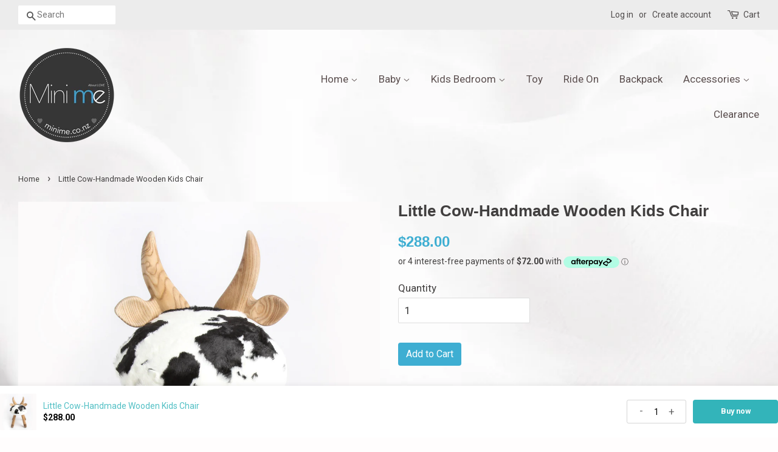

--- FILE ---
content_type: text/html; charset=utf-8
request_url: https://minime.co.nz/products/cow-handmade-high-quality-wooden-kids-chair
body_size: 108815
content:
<!doctype html>
<!--[if lt IE 7]><html class="no-js lt-ie9 lt-ie8 lt-ie7" lang="en"> <![endif]-->
<!--[if IE 7]><html class="no-js lt-ie9 lt-ie8" lang="en"> <![endif]-->
<!--[if IE 8]><html class="no-js lt-ie9" lang="en"> <![endif]-->
<!--[if IE 9 ]><html class="ie9 no-js"> <![endif]-->
<!--[if (gt IE 9)|!(IE)]><!--> <html class="no-js"> <!--<![endif]-->
<meta name="google-site-verification" content="05W4R0sd64pcDgLojXQWDgZoFG5HLLfLwCrtlTZx-rQ" /><head>

  <!-- Basic page needs ================================================== -->
  <meta charset="utf-8">
  <meta http-equiv="X-UA-Compatible" content="IE=edge,chrome=1">
  
  <!-- Google tag (gtag.js) -->
  <script async src="https://www.googletagmanager.com/gtag/js?id=G-QFW2DH52MS"></script>
  <script>
    window.dataLayer = window.dataLayer || [];
    function gtag(){dataLayer.push(arguments);}
    gtag('js', new Date());
  
    gtag('config', 'G-QFW2DH52MS');
  </script>

  <!-- Google tag (gtag.js) -->
  <script async src="https://www.googletagmanager.com/gtag/js?id=UA-244982906-1"></script>
  <script>
    window.dataLayer = window.dataLayer || [];
    function gtag(){dataLayer.push(arguments);}
    gtag('js', new Date());
  
    gtag('config', 'UA-244982906-1');
  </script>

  
  <link rel="shortcut icon" href="//minime.co.nz/cdn/shop/files/sticker2_5df14dd3-0114-473f-915a-fdbdac9662df_32x32.jpg?v=1613507850" type="image/png" />
  

  <!-- Title and description ================================================== -->
  <title>
  Little Cow-Handmade Wooden Kids Chair &ndash; Mini Me Ltd
  </title>

<!-- Avada Boost Sales Script -->

      







              
              
              
              
              
              
              
              <script>const AVADA_ENHANCEMENTS = {};
          AVADA_ENHANCEMENTS.contentProtection = false;
          AVADA_ENHANCEMENTS.hideCheckoutButon = false;
          AVADA_ENHANCEMENTS.cartSticky = false;
          AVADA_ENHANCEMENTS.multiplePixelStatus = undefined;
          AVADA_ENHANCEMENTS.inactiveStatus = false;
          AVADA_ENHANCEMENTS.cartButtonAnimationStatus = false;
          AVADA_ENHANCEMENTS.whatsappStatus = false;
          AVADA_ENHANCEMENTS.messengerStatus = false;
          AVADA_ENHANCEMENTS.livechatStatus = false;
          </script>

















































      <script>
        const AVADA_CDT = {};
        AVADA_CDT.products = [];
        AVADA_CDT.template = "product";
        AVADA_CDT.collections = [];
        
          AVADA_CDT.collections.push("359011657");
        
          AVADA_CDT.collections.push("343680393");
        
          AVADA_CDT.collections.push("359011721");
        
          AVADA_CDT.collections.push("13004374044");
        

        const AVADA_INVQTY = {};
        
          AVADA_INVQTY[29347438921] = 2;
        

        AVADA_CDT.cartitem = 0;
        AVADA_CDT.moneyformat = `\${{amount}}`;
        AVADA_CDT.cartTotalPrice = 0;
        
        AVADA_CDT.selected_variant_id = 29347438921;
        AVADA_CDT.product = {"id": 8697500425,"title": "Little Cow-Handmade Wooden Kids Chair","handle": "cow-handmade-high-quality-wooden-kids-chair","vendor": "Mini Me Ltd",
            "type": "Kids furniture","tags": ["handmade","pre order","wooden"],"price": 28800,"price_min": 28800,"price_max": 28800,
            "available": true,"price_varies": false,"compare_at_price": null,
            "compare_at_price_min": 0,"compare_at_price_max": 0,
            "compare_at_price_varies": false,"variants": [{"id":29347438921,"title":"Default Title","option1":"Default Title","option2":null,"option3":null,"sku":"","requires_shipping":true,"taxable":true,"featured_image":null,"available":true,"name":"Little Cow-Handmade Wooden Kids Chair","public_title":null,"options":["Default Title"],"price":28800,"weight":4000,"compare_at_price":null,"inventory_quantity":2,"inventory_management":"shopify","inventory_policy":"deny","barcode":"LCHQC","requires_selling_plan":false,"selling_plan_allocations":[]}],"featured_image": "\/\/minime.co.nz\/cdn\/shop\/products\/IMG_6024_9c6bf122-a27b-40e3-859e-5c0ce93e15ba.JPG?v=1540956684","images": ["\/\/minime.co.nz\/cdn\/shop\/products\/IMG_6024_9c6bf122-a27b-40e3-859e-5c0ce93e15ba.JPG?v=1540956684","\/\/minime.co.nz\/cdn\/shop\/products\/IMG_6023.JPG?v=1540956686","\/\/minime.co.nz\/cdn\/shop\/products\/IMG_6133.JPG?v=1540956690","\/\/minime.co.nz\/cdn\/shop\/products\/IMG_6025.JPG?v=1540956704","\/\/minime.co.nz\/cdn\/shop\/products\/IMG_6026.JPG?v=1540956715","\/\/minime.co.nz\/cdn\/shop\/products\/IMG_6058.JPG?v=1540956726","\/\/minime.co.nz\/cdn\/shop\/products\/2.pic_hd_3f81d5b3-287e-4af9-a1cc-9753c4b12ed2.jpg?v=1540956801","\/\/minime.co.nz\/cdn\/shop\/products\/Snip20161027_47_e2e49f38-2d04-459f-b3a8-1ed8d08de737.png?v=1540956803","\/\/minime.co.nz\/cdn\/shop\/products\/1.pic_hd.jpg?v=1540956806","\/\/minime.co.nz\/cdn\/shop\/products\/IMG_6043_ead0ef44-5eeb-48bb-959f-88abbec77e9f.JPG?v=1540956806","\/\/minime.co.nz\/cdn\/shop\/products\/IMG_6041.JPG?v=1540956823","\/\/minime.co.nz\/cdn\/shop\/products\/IMG_5383_8bd0f7a1-c601-4620-822a-1e69c02c5a61.JPG?v=1540956827","\/\/minime.co.nz\/cdn\/shop\/products\/Snip20161106_16_4ebb64ee-9f49-403c-a8f5-9c6639f8a6f1.png?v=1540956830","\/\/minime.co.nz\/cdn\/shop\/products\/ca.jpg?v=1540956832"]
            };
        

        window.AVADA_BADGES = window.AVADA_BADGES || {};
        window.AVADA_BADGES = [{"status":true,"inlinePosition":"after","collectionPagePosition":"","cartInlinePosition":"after","position":"","showHeaderText":true,"collectionPageInlinePosition":"after","headingColor":"#232323","description":"Increase customers' trust and rocket conversions by showing various badges in product pages. ","cartPosition":"","badgeBorderColor":"#e1e1e1","customWidthSize":450,"badgeStyle":"color","homePageInlinePosition":"after","removeBranding":true,"badgeList":["https:\/\/cdn1.avada.io\/boost-sales\/visa.svg","https:\/\/cdn1.avada.io\/boost-sales\/mastercard.svg","https:\/\/cdn1.avada.io\/boost-sales\/americanexpress.svg","https:\/\/cdn1.avada.io\/boost-sales\/discover.svg","https:\/\/cdn1.avada.io\/boost-sales\/paypal.svg","https:\/\/cdn1.avada.io\/boost-sales\/applepay.svg","https:\/\/cdn1.avada.io\/boost-sales\/googlepay.svg"],"font":"default","createdAt":"2022-08-08T02:08:59.048Z","homePagePosition":"","headerText":"Secure Checkout With","shopDomain":"minime-7.myshopify.com","textAlign":"avada-align-center","shopId":"54ILzXrvrzbSJ6C8PoQU","badgeEffect":"","priority":"0","badgeCustomSize":70,"name":"Product Pages","badgesSmartSelector":false,"showBadges":true,"badgeBorderRadius":3,"badgeWidth":"full-width","headingSize":16,"badgeSize":"small","showBadgeBorder":false,"badgePageType":"product","id":"AACKluvzACWoUuC0KJQh"}];

        window.AVADA_GENERAL_SETTINGS = window.AVADA_GENERAL_SETTINGS || {};
        window.AVADA_GENERAL_SETTINGS = {};

        window.AVADA_COUNDOWNS = window.AVADA_COUNDOWNS || {};
        window.AVADA_COUNDOWNS = [{},{},{"id":"U5vhewMacIJtRRW2Rc7m","txtDateColor":"#122234","headingSize":30,"stockTextSize":16,"categoryNumbWidth":30,"description":"Increase urgency and boost conversions for each product page.","txtDateSize":16,"productExcludeIds":[],"saleDateType":"date-custom","numbColor":"#122234","useDefaultSize":true,"categoryNumbHeight":30,"numbHeight":60,"numbBgColor":"#ffffff","priority":"0","categoryUseDefaultSize":true,"saleCustomDays":"00","numbWidth":60,"categoryTxtDateSize":8,"manualDisplayPlacement":"after","categoryTxtDatePos":"txt_outside_box","stockType":"real_stock","countdownTextBottom":"","status":true,"saleCustomSeconds":"59","productIds":[],"linkText":"Hurry! sale ends in","showCountdownTimer":true,"countdownEndAction":"HIDE_COUNTDOWN","numbBorderRadius":0,"shopDomain":"minime-7.myshopify.com","name":"Product Pages","position":"form[action='\/cart\/add']","collectionPageInlinePosition":"after","hoursText":"Hours","stockTextBefore":"Only {{stock_qty}} left in stock. Hurry up 🔥","displayType":"ALL_PRODUCT","daysText":"Days","showInventoryCountdown":true,"shopId":"54ILzXrvrzbSJ6C8PoQU","manualDisplayPosition":"form[action='\/cart\/add']","collectionPagePosition":"","stockTextColor":"#122234","headingColor":"#0985C5","numbBorderColor":"#cccccc","categoryNumberSize":14,"saleCustomMinutes":"10","conditions":{"type":"ALL","conditions":[{"type":"TITLE","operation":"CONTAINS","value":""}]},"createdAt":"2022-08-08T02:08:57.752Z","numbBorderWidth":1,"textAlign":"text-center","countdownSmartSelector":false,"minutesText":"Minutes","secondsText":"Seconds","inlinePosition":"after","txtDatePos":"txt_outside_box","removeBranding":true,"timeUnits":"unit-dhms","displayLayout":"square-countdown","saleCustomHours":"00"}];

        window.AVADA_STOCK_COUNTDOWNS = window.AVADA_STOCK_COUNTDOWNS || {};
        window.AVADA_STOCK_COUNTDOWNS = null;

        window.AVADA_COUNDOWNS_V2 = window.AVADA_COUNDOWNS_V2 || {};
        window.AVADA_COUNDOWNS_V2 = null;

        window.AVADA_BADGES_V2 = window.AVADA_BADGES_V2 || {};
        window.AVADA_BADGES_V2 = null;

        window.AVADA_INACTIVE_TAB = window.AVADA_INACTIVE_TAB || {};
        window.AVADA_INACTIVE_TAB = null;

        window.AVADA_LIVECHAT = window.AVADA_LIVECHAT || {};
        window.AVADA_LIVECHAT = {"whatsapp":[],"livechatStatus":false};

        window.AVADA_STICKY_ATC = window.AVADA_STICKY_ATC || {};
        window.AVADA_STICKY_ATC = null;

        window.AVADA_ATC_ANIMATION = window.AVADA_ATC_ANIMATION || {};
        window.AVADA_ATC_ANIMATION = {};

        window.AVADA_SP = window.AVADA_SP || {};
        window.AVADA_SP = {"shop":"54ILzXrvrzbSJ6C8PoQU","configuration":{"position":"bottom-left","hide_time_ago":false,"smart_hide":false,"smart_hide_time":3,"smart_hide_unit":"days","truncate_product_name":true,"display_duration":5,"first_delay":10,"pops_interval":10,"max_pops_display":20,"show_mobile":true,"mobile_position":"bottom","animation":"fadeInUp","out_animation":"fadeOutDown","with_sound":false,"display_order":"order","only_product_viewing":false,"notice_continuously":false,"custom_css":"","replay":true,"included_urls":"","excluded_urls":"","excluded_product_type":"","countries_all":true,"countries":[],"allow_show":"all","hide_close":true,"close_time":1,"close_time_unit":"days","support_rtl":false},"notifications":{"SmC3JjcoFmSo389GXIob":{"settings":{"heading_text":"{{first_name}} in {{city}}, {{country}}","heading_font_weight":500,"heading_font_size":12,"content_text":"Purchased {{product_name}}","content_font_weight":800,"content_font_size":13,"background_image":"","background_color":"#FFF","heading_color":"#111","text_color":"#142A47","time_color":"#234342","with_border":false,"border_color":"#333333","border_width":1,"border_radius":20,"image_border_radius":20,"heading_decoration":null,"hover_product_decoration":null,"hover_product_color":"#122234","with_box_shadow":true,"font":"Raleway","language_code":"en","with_static_map":false,"use_dynamic_names":false,"dynamic_names":"","use_flag":false,"popup_custom_link":"","popup_custom_image":"","display_type":"popup","use_counter":false,"counter_color":"#0b4697","counter_unit_color":"#0b4697","counter_unit_plural":"views","counter_unit_single":"view","truncate_product_name":false,"allow_show":"all","included_urls":"","excluded_urls":""},"type":"order","items":[{"date":"2024-05-06T02:23:30.000Z","country":"New Zealand","city":"Auckland","shipping_first_name":"Eve","product_image":"https:\/\/cdn.shopify.com\/s\/files\/1\/1532\/2717\/products\/Snip20161118_39_5fa8e02b-40d6-4df7-a35a-83d5048eaf49.png?v=1641070599","shipping_city":"Auckland","map_url":"https:\/\/storage.googleapis.com\/avada-boost-sales.appspot.com\/maps\/Auckland.png","type":"order","product_name":"Wooden Cloud Shelf Wall Decoration","product_id":7110791299262,"product_handle":"wooden-cloud-shelf-wall-decoration","first_name":"Eve","shipping_country":"New Zealand","product_link":"https:\/\/minime-7.myshopify.com\/products\/wooden-cloud-shelf-wall-decoration","relativeDate":"a few seconds ago","smart_hide":false,"flag_url":"https:\/\/cdn1.avada.io\/proofo\/flags\/048-new-zealand.svg"},{"date":"2024-05-04T22:21:34.000Z","country":"New Zealand","city":"Lower Hutt","shipping_first_name":"Chloe","product_image":"https:\/\/cdn.shopify.com\/s\/files\/1\/1532\/2717\/products\/O1CN01V6xL4x1gte63cD5rX__2938724200.jpg?v=1636164158","shipping_city":"Lower Hutt","map_url":"https:\/\/storage.googleapis.com\/avada-boost-sales.appspot.com\/maps\/Lower Hutt.png","type":"order","product_name":"Children's Wall-mounted Bookshelf - 3L","product_id":7050328244414,"product_handle":"childrens-wall-mounted-bookshelf-3l","first_name":"Chloe","shipping_country":"New Zealand","product_link":"https:\/\/minime-7.myshopify.com\/products\/childrens-wall-mounted-bookshelf-3l","relativeDate":"a day ago","smart_hide":false,"flag_url":"https:\/\/cdn1.avada.io\/proofo\/flags\/048-new-zealand.svg"},{"date":"2024-05-04T19:55:36.000Z","country":"New Zealand","city":"Auckland","shipping_first_name":"Robyn","product_image":"https:\/\/cdn.shopify.com\/s\/files\/1\/1532\/2717\/products\/4levelscopy.jpg?v=1636163021","shipping_city":"Auckland","map_url":"https:\/\/storage.googleapis.com\/avada-boost-sales.appspot.com\/maps\/Auckland.png","type":"order","product_name":"Children's Wall-mounted Bookshelf","product_id":7001366331582,"product_handle":"childrens-wall-mounted-bookshelf","first_name":"Robyn","shipping_country":"New Zealand","product_link":"https:\/\/minime-7.myshopify.com\/products\/childrens-wall-mounted-bookshelf","relativeDate":"a day ago","smart_hide":false,"flag_url":"https:\/\/cdn1.avada.io\/proofo\/flags\/048-new-zealand.svg"},{"date":"2024-05-04T19:38:17.000Z","country":"New Zealand","city":"Cambridge","shipping_first_name":"Nash","product_image":"https:\/\/cdn.shopify.com\/s\/files\/1\/1532\/2717\/products\/image_ce469e6b-af3a-43b9-89e6-2fae6fde91a8.jpg?v=1540282687","shipping_city":"Cambridge","map_url":"https:\/\/storage.googleapis.com\/avada-boost-sales.appspot.com\/maps\/Cambridge.png","type":"order","product_name":"White Wooden Rocking Horse","product_id":1597262397506,"product_handle":"white-wooden-rocking-horse","first_name":"Nash","shipping_country":"New Zealand","product_link":"https:\/\/minime-7.myshopify.com\/products\/white-wooden-rocking-horse","relativeDate":"a day ago","smart_hide":false,"flag_url":"https:\/\/cdn1.avada.io\/proofo\/flags\/048-new-zealand.svg"},{"date":"2024-05-03T05:00:08.000Z","country":"New Zealand","city":"Matamata","shipping_first_name":"Brooke","product_image":"https:\/\/cdn.shopify.com\/s\/files\/1\/1532\/2717\/products\/O1CN01COClOM1wigWvJh9Q7__3469226342.jpg?v=1657531210","shipping_city":"Matamata","map_url":"https:\/\/storage.googleapis.com\/avada-boost-sales.appspot.com\/maps\/Matamata.png","type":"order","product_name":"Hanging bed canopy room decor -Peach Pink","product_id":7293605871806,"product_handle":"hanging-bed-canopy-room-decor-peach-pink","first_name":"Brooke","shipping_country":"New Zealand","product_link":"https:\/\/minime-7.myshopify.com\/products\/hanging-bed-canopy-room-decor-peach-pink","relativeDate":"3 days ago","smart_hide":false,"flag_url":"https:\/\/cdn1.avada.io\/proofo\/flags\/048-new-zealand.svg"},{"date":"2024-04-30T10:54:19.000Z","country":"","city":"","shipping_first_name":"Kate","product_image":"https:\/\/cdn.shopify.com\/s\/files\/1\/1532\/2717\/products\/O1CN01eCa4TJ1Tbhcfx0u6N__3193432401-0-cib.jpg?v=1633902136","shipping_city":"Wellington","type":"order","product_name":"Wall Sticker - Rainbow 1","product_id":7009320206526,"product_handle":"wall-sticker-rainbow-1","first_name":"Lamport","shipping_country":"New Zealand","product_link":"https:\/\/minime-7.myshopify.com\/products\/wall-sticker-rainbow-1","relativeDate":"6 days ago","smart_hide":true},{"date":"2024-04-29T20:05:25.000Z","country":"New Zealand","city":"Dunedin","shipping_first_name":"Brenda","product_image":"https:\/\/cdn.shopify.com\/s\/files\/1\/1532\/2717\/products\/O1CN01NNrcdN1Tbhhc4mmhy__3193432401-0-cib.jpg?v=1678690930","shipping_city":"Dunedin","map_url":"https:\/\/storage.googleapis.com\/avada-boost-sales.appspot.com\/maps\/Dunedin.png","type":"order","product_name":"Glow in the dark Wall Sticker - Underwater World","product_id":7567535177918,"product_handle":"glow-in-the-dark-wall-sticker-underwater-world","first_name":"Brenda","shipping_country":"New Zealand","product_link":"https:\/\/minime-7.myshopify.com\/products\/glow-in-the-dark-wall-sticker-underwater-world","relativeDate":"6 days ago","smart_hide":true,"flag_url":"https:\/\/cdn1.avada.io\/proofo\/flags\/048-new-zealand.svg"},{"date":"2024-04-29T20:05:25.000Z","country":"New Zealand","city":"Dunedin","shipping_first_name":"Brenda","product_image":"https:\/\/cdn.shopify.com\/s\/files\/1\/1532\/2717\/products\/O1CN01DEfnHc1TbhhSuu108__3193432401-0-cib.jpg?v=1657188299","shipping_city":"Dunedin","map_url":"https:\/\/storage.googleapis.com\/avada-boost-sales.appspot.com\/maps\/Dunedin.png","type":"order","product_name":"Glow in the dark Wall Sticker - Bunny \u0026 Balloon","product_id":7288868536510,"product_handle":"glow-in-the-dark-wall-sticker-bunny-balloon","first_name":"Brenda","shipping_country":"New Zealand","product_link":"https:\/\/minime-7.myshopify.com\/products\/glow-in-the-dark-wall-sticker-bunny-balloon","relativeDate":"6 days ago","smart_hide":true,"flag_url":"https:\/\/cdn1.avada.io\/proofo\/flags\/048-new-zealand.svg"},{"date":"2024-04-29T20:05:25.000Z","country":"New Zealand","city":"Dunedin","shipping_first_name":"Brenda","product_image":"https:\/\/cdn.shopify.com\/s\/files\/1\/1532\/2717\/products\/2C4178F0-2371-45EE-976B-70A209401BB3.jpg?v=1611027178","shipping_city":"Dunedin","map_url":"https:\/\/storage.googleapis.com\/avada-boost-sales.appspot.com\/maps\/Dunedin.png","type":"order","product_name":"Morden Doll house Family 7 dolls","product_id":6180614340798,"product_handle":"morden-doll-house-family-7-dolls","first_name":"Brenda","shipping_country":"New Zealand","product_link":"https:\/\/minime-7.myshopify.com\/products\/morden-doll-house-family-7-dolls","relativeDate":"6 days ago","smart_hide":true,"flag_url":"https:\/\/cdn1.avada.io\/proofo\/flags\/048-new-zealand.svg"},{"date":"2024-04-29T20:05:25.000Z","country":"New Zealand","city":"Dunedin","shipping_first_name":"Brenda","product_image":"https:\/\/cdn.shopify.com\/s\/files\/1\/1532\/2717\/products\/IMG_4415.jpg?v=1632967357","shipping_city":"Dunedin","map_url":"https:\/\/storage.googleapis.com\/avada-boost-sales.appspot.com\/maps\/Dunedin.png","type":"order","product_name":"21 Mini Stainless Tableware-Kitchen Suit","product_id":658117099548,"product_handle":"mini-stainless-tableware-kitchen-suit-20","first_name":"Brenda","shipping_country":"New Zealand","product_link":"https:\/\/minime-7.myshopify.com\/products\/mini-stainless-tableware-kitchen-suit-20","relativeDate":"6 days ago","smart_hide":true,"flag_url":"https:\/\/cdn1.avada.io\/proofo\/flags\/048-new-zealand.svg"},{"date":"2024-04-29T19:54:19.000Z","country":"","city":"","shipping_first_name":"Carina","product_image":"https:\/\/cdn.shopify.com\/s\/files\/1\/1532\/2717\/products\/2C4178F0-2371-45EE-976B-70A209401BB3.jpg?v=1611027178","shipping_city":"Hamilton","type":"order","product_name":"Morden Doll house Family 7 dolls","product_id":6180614340798,"product_handle":"morden-doll-house-family-7-dolls","first_name":"Egelhof","shipping_country":"New Zealand","product_link":"https:\/\/minime-7.myshopify.com\/products\/morden-doll-house-family-7-dolls","relativeDate":"6 days ago","smart_hide":true},{"date":"2024-04-29T02:54:19.000Z","country":"","city":"","shipping_first_name":"Aleisha","product_image":"https:\/\/cdn.shopify.com\/s\/files\/1\/1532\/2717\/products\/4levelscopy.jpg?v=1636163021","shipping_city":"Invercargill","type":"order","product_name":"Children's Wall-mounted Bookshelf","product_id":7001366331582,"product_handle":"childrens-wall-mounted-bookshelf","first_name":"Dennis","shipping_country":"New Zealand","product_link":"https:\/\/minime-7.myshopify.com\/products\/childrens-wall-mounted-bookshelf","relativeDate":"7 days ago","smart_hide":true},{"date":"2024-04-29T02:54:19.000Z","country":"","city":"","shipping_first_name":"Aleisha","product_image":"https:\/\/cdn.shopify.com\/s\/files\/1\/1532\/2717\/products\/original_round-alphabet-rug-2_4c03acbd-8dfe-4783-974b-02271b361097.jpg?v=1594193062","shipping_city":"Invercargill","type":"order","product_name":"White Round Alphabet Rug","product_id":578586083356,"product_handle":"round-alphabet-rug","first_name":"Dennis","shipping_country":"New Zealand","product_link":"https:\/\/minime-7.myshopify.com\/products\/round-alphabet-rug","relativeDate":"7 days ago","smart_hide":true},{"date":"2024-04-29T01:54:18.000Z","country":"","city":"","shipping_first_name":"Ma","product_image":"https:\/\/cdn.shopify.com\/s\/files\/1\/1532\/2717\/products\/13_7faf2d05-a118-461c-833f-91042ebc347f.jpg?v=1600830647","shipping_city":"Christchurch","type":"order","product_name":"Cozy Round Cookie Rug","product_id":1948078604354,"product_handle":"cozy-round-cookie-rug","first_name":"-","shipping_country":"New Zealand","product_link":"https:\/\/minime-7.myshopify.com\/products\/cozy-round-cookie-rug","relativeDate":"7 days ago","smart_hide":true},{"date":"2024-04-28T11:59:55.000Z","country":"New Zealand","city":"Auckland","shipping_first_name":"Lily","product_image":"https:\/\/cdn.shopify.com\/s\/files\/1\/1532\/2717\/products\/4colours.jpg?v=1668767259","shipping_city":"Auckland","map_url":"https:\/\/storage.googleapis.com\/avada-boost-sales.appspot.com\/maps\/Auckland.png","type":"order","product_name":"MEAL TIME Silicone Baby Feeding Set (6 pieces)","product_id":7113664299198,"product_handle":"meal-time-silicone-baby-feeding-set-6-pieces","first_name":"Lily","shipping_country":"New Zealand","product_link":"https:\/\/minime-7.myshopify.com\/products\/meal-time-silicone-baby-feeding-set-6-pieces","relativeDate":"8 days ago","smart_hide":true,"flag_url":"https:\/\/cdn1.avada.io\/proofo\/flags\/048-new-zealand.svg"},{"date":"2024-04-26T05:12:36.000Z","country":"New Zealand","city":"Napier","shipping_first_name":"Charlizza","product_image":"https:\/\/cdn.shopify.com\/s\/files\/1\/1532\/2717\/products\/4levelscopy.jpg?v=1636163021","shipping_city":"Napier","map_url":"https:\/\/storage.googleapis.com\/avada-boost-sales.appspot.com\/maps\/Napier.png","type":"order","product_name":"Children's Wall-mounted Bookshelf","product_id":7001366331582,"product_handle":"childrens-wall-mounted-bookshelf","first_name":"Charlizza","shipping_country":"New Zealand","product_link":"https:\/\/minime-7.myshopify.com\/products\/childrens-wall-mounted-bookshelf","relativeDate":"10 days ago","smart_hide":true,"flag_url":"https:\/\/cdn1.avada.io\/proofo\/flags\/048-new-zealand.svg"},{"date":"2024-04-25T23:43:26.000Z","country":"New Zealand","city":"Auckland","shipping_first_name":"","product_image":"https:\/\/cdn.shopify.com\/s\/files\/1\/1532\/2717\/products\/image_71254485-8e23-4335-89ae-f78c460aa916.jpg?v=1579658780","shipping_city":"","map_url":"https:\/\/storage.googleapis.com\/avada-boost-sales.appspot.com\/maps\/Auckland.png","type":"order","product_name":"Wooden Rocking Horse  Bluish Grey","product_id":578488041500,"product_handle":"pink-wooden-rocking-horse","first_name":"Dallas","shipping_country":"","product_link":"https:\/\/minime-7.myshopify.com\/products\/pink-wooden-rocking-horse","relativeDate":"10 days ago","smart_hide":true,"flag_url":"https:\/\/cdn1.avada.io\/proofo\/flags\/048-new-zealand.svg"},{"date":"2024-04-24T03:00:01.000Z","country":"New Zealand","city":"Havelock North","shipping_first_name":"Chloe","product_image":"https:\/\/cdn.shopify.com\/s\/files\/1\/1532\/2717\/products\/14972536896_534803438_4d2c33e0-7ec2-47d2-ac62-78a3961dad0e.jpg?v=1606425030","shipping_city":"Havelock North","map_url":"https:\/\/storage.googleapis.com\/avada-boost-sales.appspot.com\/maps\/Havelock North.png","type":"order","product_name":"Charlie Wooden Baby Gym with 4 Felt Toys","product_id":4555993120834,"product_handle":"pro-order-wooden-baby-gym-with-4-felt-toys","first_name":"Chloe","shipping_country":"New Zealand","product_link":"https:\/\/minime-7.myshopify.com\/products\/pro-order-wooden-baby-gym-with-4-felt-toys","relativeDate":"12 days ago","smart_hide":true,"flag_url":"https:\/\/cdn1.avada.io\/proofo\/flags\/048-new-zealand.svg"},{"date":"2024-04-22T10:09:03.000Z","country":"New Zealand","city":"Paraparaumu","shipping_first_name":"Jasmine","product_image":"https:\/\/cdn.shopify.com\/s\/files\/1\/1532\/2717\/products\/4colours.jpg?v=1668767259","shipping_city":"Paraparaumu","map_url":"https:\/\/storage.googleapis.com\/avada-boost-sales.appspot.com\/maps\/Paraparaumu.png","type":"order","product_name":"MEAL TIME Silicone Baby Feeding Set (6 pieces)","product_id":7113664299198,"product_handle":"meal-time-silicone-baby-feeding-set-6-pieces","first_name":"Jasmine","shipping_country":"New Zealand","product_link":"https:\/\/minime-7.myshopify.com\/products\/meal-time-silicone-baby-feeding-set-6-pieces","relativeDate":"14 days ago","smart_hide":true,"flag_url":"https:\/\/cdn1.avada.io\/proofo\/flags\/048-new-zealand.svg"},{"date":"2024-04-21T18:59:09.000Z","country":"New Zealand","city":"Whakatane","shipping_first_name":"Bridie","product_image":"https:\/\/cdn.shopify.com\/s\/files\/1\/1532\/2717\/products\/2C4178F0-2371-45EE-976B-70A209401BB3.jpg?v=1611027178","shipping_city":"Whakatane","map_url":"https:\/\/storage.googleapis.com\/avada-boost-sales.appspot.com\/maps\/Whakatane.png","type":"order","product_name":"Morden Doll house Family 7 dolls","product_id":6180614340798,"product_handle":"morden-doll-house-family-7-dolls","first_name":"Bridie","shipping_country":"New Zealand","product_link":"https:\/\/minime-7.myshopify.com\/products\/morden-doll-house-family-7-dolls","relativeDate":"14 days ago","smart_hide":true,"flag_url":"https:\/\/cdn1.avada.io\/proofo\/flags\/048-new-zealand.svg"},{"date":"2024-04-21T00:46:49.000Z","country":"New Zealand","city":"Whangarei","shipping_first_name":"Madison","product_image":"https:\/\/cdn.shopify.com\/s\/files\/1\/1532\/2717\/products\/4levelscopy.jpg?v=1636163021","shipping_city":"Whangarei","map_url":"https:\/\/storage.googleapis.com\/avada-boost-sales.appspot.com\/maps\/Whangarei.png","type":"order","product_name":"Children's Wall-mounted Bookshelf","product_id":7001366331582,"product_handle":"childrens-wall-mounted-bookshelf","first_name":"Madison","shipping_country":"New Zealand","product_link":"https:\/\/minime-7.myshopify.com\/products\/childrens-wall-mounted-bookshelf","relativeDate":"15 days ago","smart_hide":true,"flag_url":"https:\/\/cdn1.avada.io\/proofo\/flags\/048-new-zealand.svg"},{"date":"2024-04-20T22:54:19.000Z","country":"","city":"","shipping_first_name":"Alice","product_image":"https:\/\/cdn.shopify.com\/s\/files\/1\/1532\/2717\/products\/4levelscopy.jpg?v=1636163021","shipping_city":"Auckland","type":"order","product_name":"Children's Wall-mounted Bookshelf","product_id":7001366331582,"product_handle":"childrens-wall-mounted-bookshelf","first_name":"Beale","shipping_country":"New Zealand","product_link":"https:\/\/minime-7.myshopify.com\/products\/childrens-wall-mounted-bookshelf","relativeDate":"15 days ago","smart_hide":true},{"date":"2024-04-19T20:58:47.000Z","country":"New Zealand","city":"Hamilton","shipping_first_name":"Barbara","product_image":"https:\/\/cdn.shopify.com\/s\/files\/1\/1532\/2717\/products\/4colours.jpg?v=1668767259","shipping_city":"Hamilton","map_url":"https:\/\/storage.googleapis.com\/avada-boost-sales.appspot.com\/maps\/Hamilton.png","type":"order","product_name":"MEAL TIME Silicone Baby Feeding Set (6 pieces)","product_id":7113664299198,"product_handle":"meal-time-silicone-baby-feeding-set-6-pieces","first_name":"Barbara","shipping_country":"New Zealand","product_link":"https:\/\/minime-7.myshopify.com\/products\/meal-time-silicone-baby-feeding-set-6-pieces","relativeDate":"16 days ago","smart_hide":true,"flag_url":"https:\/\/cdn1.avada.io\/proofo\/flags\/048-new-zealand.svg"},{"date":"2024-04-18T07:39:28.000Z","country":"New Zealand","city":"Blenheim","shipping_first_name":"Lou","product_image":"https:\/\/cdn.shopify.com\/s\/files\/1\/1532\/2717\/products\/2C4178F0-2371-45EE-976B-70A209401BB3.jpg?v=1611027178","shipping_city":"Blenheim","map_url":"https:\/\/storage.googleapis.com\/avada-boost-sales.appspot.com\/maps\/Blenheim.png","type":"order","product_name":"Morden Doll house Family 7 dolls","product_id":6180614340798,"product_handle":"morden-doll-house-family-7-dolls","first_name":"Lou","shipping_country":"New Zealand","product_link":"https:\/\/minime-7.myshopify.com\/products\/morden-doll-house-family-7-dolls","relativeDate":"18 days ago","smart_hide":true,"flag_url":"https:\/\/cdn1.avada.io\/proofo\/flags\/048-new-zealand.svg"},{"date":"2024-04-16T21:57:09.000Z","country":"New Zealand","city":"Havelock North","shipping_first_name":"Jessica","product_image":"https:\/\/cdn.shopify.com\/s\/files\/1\/1532\/2717\/products\/06-09_51_59020607-5612-406a-94e8-7fd01f3418cb.jpg?v=1594192929","shipping_city":"Havelock North","map_url":"https:\/\/storage.googleapis.com\/avada-boost-sales.appspot.com\/maps\/Havelock North.png","type":"order","product_name":"FUN Wooden Kids Table and Chairs Set","product_id":8343880841,"product_handle":"wooden-kids-table-and-chairs-set","first_name":"Jessica","shipping_country":"New Zealand","product_link":"https:\/\/minime-7.myshopify.com\/products\/wooden-kids-table-and-chairs-set","relativeDate":"19 days ago","smart_hide":true,"flag_url":"https:\/\/cdn1.avada.io\/proofo\/flags\/048-new-zealand.svg"},{"date":"2024-04-16T20:40:58.000Z","country":"New Zealand","city":"New Plymouth","shipping_first_name":"Kerryn","product_image":"https:\/\/cdn.shopify.com\/s\/files\/1\/1532\/2717\/products\/O1CN01V6xL4x1gte63cD5rX__2938724200.jpg?v=1636164158","shipping_city":"New Plymouth","map_url":"https:\/\/storage.googleapis.com\/avada-boost-sales.appspot.com\/maps\/New Plymouth.png","type":"order","product_name":"Pre Order - Children's Wall-mounted Bookshelf - 3L","product_id":7050328244414,"product_handle":"childrens-wall-mounted-bookshelf-3l","first_name":"Kerryn","shipping_country":"New Zealand","product_link":"https:\/\/minime-7.myshopify.com\/products\/childrens-wall-mounted-bookshelf-3l","relativeDate":"19 days ago","smart_hide":true,"flag_url":"https:\/\/cdn1.avada.io\/proofo\/flags\/048-new-zealand.svg"},{"date":"2024-04-15T23:54:19.000Z","country":"","city":"","shipping_first_name":"Jenna","product_image":"https:\/\/cdn.shopify.com\/s\/files\/1\/1532\/2717\/products\/23577654721_148264425.jpg?v=1633901377","shipping_city":"Auckland","type":"order","product_name":"Wall Sticker - Bunny \u0026 Balloon","product_id":7009311817918,"product_handle":"wall-sticker-bunny-balloon","first_name":"Mackay","shipping_country":"New Zealand","product_link":"https:\/\/minime-7.myshopify.com\/products\/wall-sticker-bunny-balloon","relativeDate":"20 days ago","smart_hide":true},{"date":"2024-04-15T23:54:19.000Z","country":"","city":"","shipping_first_name":"Jenna","product_image":"https:\/\/cdn.shopify.com\/s\/files\/1\/1532\/2717\/products\/IMG_9400_8b171c03-0504-4b4a-b2d1-b1291936a747.JPG?v=1551321684","shipping_city":"Auckland","type":"order","product_name":"Pink \u0026 Grey Hair Clip 10 in 1","product_id":8360139273,"product_handle":"pink-grey-hair-clip-10-in-1","first_name":"Mackay","shipping_country":"New Zealand","product_link":"https:\/\/minime-7.myshopify.com\/products\/pink-grey-hair-clip-10-in-1","relativeDate":"20 days ago","smart_hide":true},{"date":"2024-04-14T23:51:29.000Z","country":"New Zealand","city":"Auckland","shipping_first_name":"Stephanie","product_image":"https:\/\/cdn.shopify.com\/s\/files\/1\/1532\/2717\/products\/23577654721_148264425.jpg?v=1633901377","shipping_city":"Auckland","map_url":"https:\/\/storage.googleapis.com\/avada-boost-sales.appspot.com\/maps\/Auckland.png","type":"order","product_name":"Wall Sticker - Bunny \u0026 Balloon","product_id":7009311817918,"product_handle":"wall-sticker-bunny-balloon","first_name":"Stephanie","shipping_country":"New Zealand","product_link":"https:\/\/minime-7.myshopify.com\/products\/wall-sticker-bunny-balloon","relativeDate":"21 days ago","smart_hide":true,"flag_url":"https:\/\/cdn1.avada.io\/proofo\/flags\/048-new-zealand.svg"},{"date":"2024-04-13T03:54:19.000Z","country":"","city":"","shipping_first_name":"Lynsey","product_image":"https:\/\/cdn.shopify.com\/s\/files\/1\/1532\/2717\/products\/image_2e213b7e-e448-4d8b-8346-f0ba4d83a4cd.jpg?v=1591675136","shipping_city":"Whanganui","type":"order","product_name":"3 Wooden Animal Hooks","product_id":4595459850306,"product_handle":"wooden-animal-hooks","first_name":"Polson","shipping_country":"New Zealand","product_link":"https:\/\/minime-7.myshopify.com\/products\/wooden-animal-hooks","relativeDate":"23 days ago","smart_hide":true}],"source":"shopify\/order"}},"removeBranding":true};

        window.AVADA_SP_V2 = window.AVADA_SP_V2 || {};
        window.AVADA_SP_V2 = null;

        window.AVADA_SETTING_SP_V2 = window.AVADA_SETTING_SP_V2 || {};
        window.AVADA_SETTING_SP_V2 = null;

        window.AVADA_BS_EMBED = window.AVADA_BS_EMBED || {};
        window.AVADA_BS_EMBED.isSupportThemeOS = false
        window.AVADA_BS_EMBED.dupTrustBadge = false

        window.AVADA_BS_VERSION = window.AVADA_BS_VERSION || {};
        window.AVADA_BS_VERSION = { BSVersion : 'AVADA-BS-1.0.0'}

        window.AVADA_BS_FSB = window.AVADA_BS_FSB || {};
        window.AVADA_BS_FSB = {
          bars: [{"id":"qD39kUwKvzfz1rDnLpBP","clickable":false,"open_new_tab":true,"custom_css":"","langify_locale":"en","device_target":[],"createdAt":"2022-08-08T02:08:58.462Z","button_link_content":"Check out now!","link_url":"\/checkout","shopId":"54ILzXrvrzbSJ6C8PoQU","close_time_unit":"days","included_urls":"","campaignType":"announcement","goal":100,"custom_goal":null,"countries":[],"excludesPages":[],"priority":0,"fromDate":null,"excluded_urls":"","allow_show":"all","name":"Sale Off","position":"top_page","below_goal_message":"Only {{below_goal}} away for free shipping","presetId":"sale-off","status":true,"font_weight":400,"countries_all":true,"timezone":"America\/New_York","has_langify":false,"font_size":16,"store_currency_code":true,"button_link_text_color":"#FFFFFF","is_custom_goal":false,"achieve_goal_message":"Congrats! You have got free shipping","strong_color":"#6DB432","customIncludeUrls":"","customExcludeUrls":"","custom_js":"","includesPages":["\/"],"padding":15,"without_decimal":false,"toDate":null,"custom_bg_url":"","clickable_type":"bar_link","allow_device":"all","opacity":1,"clickable_bars":[],"with_close_button":true,"background_color":"#FFFFFF","currency_symbol":"NZ$","currency_locale":"en-CK","currency_code":"NZD","background_image":"https:\/\/firebasestorage.googleapis.com\/v0\/b\/avada-boost-sales-staging.appspot.com\/o\/background%2Fcustomers%2FValentine.png?alt=media\u0026token=64cc664a-1ac7-4cdb-bbbc-9749a7a8ac02","showAdvanced":true,"button_link_bg_color":"#FF6E98","designId":"valentine","close_time":2,"text_color":"#313131","initial_message":"Free shipping for order over $80* (Non rural)","goal_text_color":"#D1285B","font":"Rubik"}],
          cart: 0,
          compatible: {
            langify: ''
          }
        };

        window.AVADA_BADGE_CART_DRAWER = window.AVADA_BADGE_CART_DRAWER || {};
        window.AVADA_BADGE_CART_DRAWER = {id : 'null'};
      </script>
<!-- /Avada Boost Sales Script -->



  
  <meta name="description" content="These cute little chair&#39;s are not your ordinary kid’s chair. The chair will set the design standards for children’s furniture in your home. This chair is not only stylish, it’s sturdy, functional and easy to keep clean. This collection of chairs is one of those that make people happy and kind. They look like a funny ha">
  

  <!-- Social meta ================================================== -->
  

  <meta property="og:type" content="product">
  <meta property="og:title" content="Little Cow-Handmade Wooden Kids Chair">
  <meta property="og:url" content="https://minime.co.nz/products/cow-handmade-high-quality-wooden-kids-chair">
  
  <meta property="og:image" content="http://minime.co.nz/cdn/shop/products/IMG_6133_grande.JPG?v=1540956690">
  <meta property="og:image:secure_url" content="https://minime.co.nz/cdn/shop/products/IMG_6133_grande.JPG?v=1540956690">
  
  <meta property="og:image" content="http://minime.co.nz/cdn/shop/products/IMG_6023_grande.JPG?v=1540956686">
  <meta property="og:image:secure_url" content="https://minime.co.nz/cdn/shop/products/IMG_6023_grande.JPG?v=1540956686">
  
  <meta property="og:image" content="http://minime.co.nz/cdn/shop/products/IMG_6024_9c6bf122-a27b-40e3-859e-5c0ce93e15ba_grande.JPG?v=1540956684">
  <meta property="og:image:secure_url" content="https://minime.co.nz/cdn/shop/products/IMG_6024_9c6bf122-a27b-40e3-859e-5c0ce93e15ba_grande.JPG?v=1540956684">
  
  <meta property="og:price:amount" content="288.00">
  <meta property="og:price:currency" content="NZD">



  <meta property="og:description" content="These cute little chair&#39;s are not your ordinary kid’s chair. The chair will set the design standards for children’s furniture in your home. This chair is not only stylish, it’s sturdy, functional and easy to keep clean. This collection of chairs is one of those that make people happy and kind. They look like a funny ha">


<meta property="og:site_name" content="Mini Me Ltd">


  <meta name="twitter:card" content="summary">



  <meta name="twitter:title" content="Little Cow-Handmade Wooden Kids Chair">
  <meta name="twitter:description" content="
These cute little chair&#39;s are not your ordinary kid’s chair. The chair will set the design standards for children’s furniture in your home. This chair is not only stylish, it’s sturdy, functional and">



  <!-- Helpers ================================================== -->
  <link rel="canonical" href="https://minime.co.nz/products/cow-handmade-high-quality-wooden-kids-chair">
  <meta name="viewport" content="width=device-width,initial-scale=1">
  <meta name="theme-color" content="#3eaed2">

  <!-- CSS ================================================== -->
  <link href="//minime.co.nz/cdn/shop/t/14/assets/timber.scss.css?v=132547826027789007621703844699" rel="stylesheet" type="text/css" media="all" />
  <link href="//minime.co.nz/cdn/shop/t/14/assets/theme.scss.css?v=30382761053522670051703844699" rel="stylesheet" type="text/css" media="all" />

  
  
  
  <link href="//fonts.googleapis.com/css?family=Roboto:400,700" rel="stylesheet" type="text/css" media="all" />



  


  
  <script>
    window.theme = window.theme || {};
    
    var theme = {
      strings: {
        zoomClose: "Close (Esc)",
        zoomPrev: "Previous (Left arrow key)",
        zoomNext: "Next (Right arrow key)"
      },
      settings: {
        // Adding some settings to allow the editor to update correctly when they are changed
        themeBgImage: false,
        customBgImage: 'files/BACKGD.jpg',
        enableWideLayout: true,
        typeAccentTransform: false,
        typeAccentSpacing: false,
        baseFontSize: '17px',
        headerBaseFontSize: '26px',
        accentFontSize: '17px'
      },
      moneyFormat: "${{amount}}"
    }
  </script>

  <!-- Header hook for plugins ================================================== -->
  <script>window.performance && window.performance.mark && window.performance.mark('shopify.content_for_header.start');</script><meta name="google-site-verification" content="dLCVRGN7h-HbXyMDux66od65BLDKoBiLtW-YV4PCrP4">
<meta id="shopify-digital-wallet" name="shopify-digital-wallet" content="/15322717/digital_wallets/dialog">
<meta name="shopify-checkout-api-token" content="f30774c9277c334de8fc54c86720aa2c">
<meta id="in-context-paypal-metadata" data-shop-id="15322717" data-venmo-supported="false" data-environment="production" data-locale="en_US" data-paypal-v4="true" data-currency="NZD">
<link rel="alternate" type="application/json+oembed" href="https://minime.co.nz/products/cow-handmade-high-quality-wooden-kids-chair.oembed">
<script async="async" src="/checkouts/internal/preloads.js?locale=en-NZ"></script>
<link rel="preconnect" href="https://shop.app" crossorigin="anonymous">
<script async="async" src="https://shop.app/checkouts/internal/preloads.js?locale=en-NZ&shop_id=15322717" crossorigin="anonymous"></script>
<script id="apple-pay-shop-capabilities" type="application/json">{"shopId":15322717,"countryCode":"NZ","currencyCode":"NZD","merchantCapabilities":["supports3DS"],"merchantId":"gid:\/\/shopify\/Shop\/15322717","merchantName":"Mini Me Ltd","requiredBillingContactFields":["postalAddress","email","phone"],"requiredShippingContactFields":["postalAddress","email","phone"],"shippingType":"shipping","supportedNetworks":["visa","masterCard","amex","jcb"],"total":{"type":"pending","label":"Mini Me Ltd","amount":"1.00"},"shopifyPaymentsEnabled":true,"supportsSubscriptions":true}</script>
<script id="shopify-features" type="application/json">{"accessToken":"f30774c9277c334de8fc54c86720aa2c","betas":["rich-media-storefront-analytics"],"domain":"minime.co.nz","predictiveSearch":true,"shopId":15322717,"locale":"en"}</script>
<script>var Shopify = Shopify || {};
Shopify.shop = "minime-7.myshopify.com";
Shopify.locale = "en";
Shopify.currency = {"active":"NZD","rate":"1.0"};
Shopify.country = "NZ";
Shopify.theme = {"name":"Copy of Minimal","id":31989596268,"schema_name":"Minimal","schema_version":"1.0","theme_store_id":380,"role":"main"};
Shopify.theme.handle = "null";
Shopify.theme.style = {"id":null,"handle":null};
Shopify.cdnHost = "minime.co.nz/cdn";
Shopify.routes = Shopify.routes || {};
Shopify.routes.root = "/";</script>
<script type="module">!function(o){(o.Shopify=o.Shopify||{}).modules=!0}(window);</script>
<script>!function(o){function n(){var o=[];function n(){o.push(Array.prototype.slice.apply(arguments))}return n.q=o,n}var t=o.Shopify=o.Shopify||{};t.loadFeatures=n(),t.autoloadFeatures=n()}(window);</script>
<script>
  window.ShopifyPay = window.ShopifyPay || {};
  window.ShopifyPay.apiHost = "shop.app\/pay";
  window.ShopifyPay.redirectState = null;
</script>
<script id="shop-js-analytics" type="application/json">{"pageType":"product"}</script>
<script defer="defer" async type="module" src="//minime.co.nz/cdn/shopifycloud/shop-js/modules/v2/client.init-shop-cart-sync_BApSsMSl.en.esm.js"></script>
<script defer="defer" async type="module" src="//minime.co.nz/cdn/shopifycloud/shop-js/modules/v2/chunk.common_CBoos6YZ.esm.js"></script>
<script type="module">
  await import("//minime.co.nz/cdn/shopifycloud/shop-js/modules/v2/client.init-shop-cart-sync_BApSsMSl.en.esm.js");
await import("//minime.co.nz/cdn/shopifycloud/shop-js/modules/v2/chunk.common_CBoos6YZ.esm.js");

  window.Shopify.SignInWithShop?.initShopCartSync?.({"fedCMEnabled":true,"windoidEnabled":true});

</script>
<script>
  window.Shopify = window.Shopify || {};
  if (!window.Shopify.featureAssets) window.Shopify.featureAssets = {};
  window.Shopify.featureAssets['shop-js'] = {"shop-cart-sync":["modules/v2/client.shop-cart-sync_DJczDl9f.en.esm.js","modules/v2/chunk.common_CBoos6YZ.esm.js"],"init-fed-cm":["modules/v2/client.init-fed-cm_BzwGC0Wi.en.esm.js","modules/v2/chunk.common_CBoos6YZ.esm.js"],"init-windoid":["modules/v2/client.init-windoid_BS26ThXS.en.esm.js","modules/v2/chunk.common_CBoos6YZ.esm.js"],"init-shop-email-lookup-coordinator":["modules/v2/client.init-shop-email-lookup-coordinator_DFwWcvrS.en.esm.js","modules/v2/chunk.common_CBoos6YZ.esm.js"],"shop-cash-offers":["modules/v2/client.shop-cash-offers_DthCPNIO.en.esm.js","modules/v2/chunk.common_CBoos6YZ.esm.js","modules/v2/chunk.modal_Bu1hFZFC.esm.js"],"shop-button":["modules/v2/client.shop-button_D_JX508o.en.esm.js","modules/v2/chunk.common_CBoos6YZ.esm.js"],"shop-toast-manager":["modules/v2/client.shop-toast-manager_tEhgP2F9.en.esm.js","modules/v2/chunk.common_CBoos6YZ.esm.js"],"avatar":["modules/v2/client.avatar_BTnouDA3.en.esm.js"],"pay-button":["modules/v2/client.pay-button_BuNmcIr_.en.esm.js","modules/v2/chunk.common_CBoos6YZ.esm.js"],"init-shop-cart-sync":["modules/v2/client.init-shop-cart-sync_BApSsMSl.en.esm.js","modules/v2/chunk.common_CBoos6YZ.esm.js"],"shop-login-button":["modules/v2/client.shop-login-button_DwLgFT0K.en.esm.js","modules/v2/chunk.common_CBoos6YZ.esm.js","modules/v2/chunk.modal_Bu1hFZFC.esm.js"],"init-customer-accounts-sign-up":["modules/v2/client.init-customer-accounts-sign-up_TlVCiykN.en.esm.js","modules/v2/client.shop-login-button_DwLgFT0K.en.esm.js","modules/v2/chunk.common_CBoos6YZ.esm.js","modules/v2/chunk.modal_Bu1hFZFC.esm.js"],"init-shop-for-new-customer-accounts":["modules/v2/client.init-shop-for-new-customer-accounts_DrjXSI53.en.esm.js","modules/v2/client.shop-login-button_DwLgFT0K.en.esm.js","modules/v2/chunk.common_CBoos6YZ.esm.js","modules/v2/chunk.modal_Bu1hFZFC.esm.js"],"init-customer-accounts":["modules/v2/client.init-customer-accounts_C0Oh2ljF.en.esm.js","modules/v2/client.shop-login-button_DwLgFT0K.en.esm.js","modules/v2/chunk.common_CBoos6YZ.esm.js","modules/v2/chunk.modal_Bu1hFZFC.esm.js"],"shop-follow-button":["modules/v2/client.shop-follow-button_C5D3XtBb.en.esm.js","modules/v2/chunk.common_CBoos6YZ.esm.js","modules/v2/chunk.modal_Bu1hFZFC.esm.js"],"checkout-modal":["modules/v2/client.checkout-modal_8TC_1FUY.en.esm.js","modules/v2/chunk.common_CBoos6YZ.esm.js","modules/v2/chunk.modal_Bu1hFZFC.esm.js"],"lead-capture":["modules/v2/client.lead-capture_D-pmUjp9.en.esm.js","modules/v2/chunk.common_CBoos6YZ.esm.js","modules/v2/chunk.modal_Bu1hFZFC.esm.js"],"shop-login":["modules/v2/client.shop-login_BmtnoEUo.en.esm.js","modules/v2/chunk.common_CBoos6YZ.esm.js","modules/v2/chunk.modal_Bu1hFZFC.esm.js"],"payment-terms":["modules/v2/client.payment-terms_BHOWV7U_.en.esm.js","modules/v2/chunk.common_CBoos6YZ.esm.js","modules/v2/chunk.modal_Bu1hFZFC.esm.js"]};
</script>
<script>(function() {
  var isLoaded = false;
  function asyncLoad() {
    if (isLoaded) return;
    isLoaded = true;
    var urls = ["https:\/\/shipping-bar-cdn.shopstorm.com\/assets\/app\/shipping-bars-v1-b9978699b61c0d79d2c6762c2a6244c3fd8c88c5ad48530232ac1c2095f3fd83.js?shop=minime-7.myshopify.com","https:\/\/app.delivery.handyjs.org\/js\/scripttag_loader.min.js?version=1.0.16\u0026origin=https:\/\/app.delivery.handyjs.org\u0026shop=minime-7.myshopify.com","https:\/\/cdn-bundler.nice-team.net\/app\/js\/bundler.js?shop=minime-7.myshopify.com","","","https:\/\/cdn.nfcube.com\/febba0135ebd199aa768271e988cf57c.js?shop=minime-7.myshopify.com","https:\/\/chimpstatic.com\/mcjs-connected\/js\/users\/8d7962451542d9a40259d930e\/ea88eb887afd393f75d12eacb.js?shop=minime-7.myshopify.com","https:\/\/cartconvert-scripts.esc-apps-cdn.com\/client.js?disableCart=0\u0026disableProduct=0\u0026disablePopup=0\u0026disablePopupCart=0\u0026shop=minime-7.myshopify.com"];
    for (var i = 0; i < urls.length; i++) {
      var s = document.createElement('script');
      s.type = 'text/javascript';
      s.async = true;
      s.src = urls[i];
      var x = document.getElementsByTagName('script')[0];
      x.parentNode.insertBefore(s, x);
    }
  };
  if(window.attachEvent) {
    window.attachEvent('onload', asyncLoad);
  } else {
    window.addEventListener('load', asyncLoad, false);
  }
})();</script>
<script id="__st">var __st={"a":15322717,"offset":46800,"reqid":"3138cfdd-d3d3-4ed2-9015-48c57d6d5066-1768928404","pageurl":"minime.co.nz\/products\/cow-handmade-high-quality-wooden-kids-chair","u":"34690cc9b9e2","p":"product","rtyp":"product","rid":8697500425};</script>
<script>window.ShopifyPaypalV4VisibilityTracking = true;</script>
<script id="captcha-bootstrap">!function(){'use strict';const t='contact',e='account',n='new_comment',o=[[t,t],['blogs',n],['comments',n],[t,'customer']],c=[[e,'customer_login'],[e,'guest_login'],[e,'recover_customer_password'],[e,'create_customer']],r=t=>t.map((([t,e])=>`form[action*='/${t}']:not([data-nocaptcha='true']) input[name='form_type'][value='${e}']`)).join(','),a=t=>()=>t?[...document.querySelectorAll(t)].map((t=>t.form)):[];function s(){const t=[...o],e=r(t);return a(e)}const i='password',u='form_key',d=['recaptcha-v3-token','g-recaptcha-response','h-captcha-response',i],f=()=>{try{return window.sessionStorage}catch{return}},m='__shopify_v',_=t=>t.elements[u];function p(t,e,n=!1){try{const o=window.sessionStorage,c=JSON.parse(o.getItem(e)),{data:r}=function(t){const{data:e,action:n}=t;return t[m]||n?{data:e,action:n}:{data:t,action:n}}(c);for(const[e,n]of Object.entries(r))t.elements[e]&&(t.elements[e].value=n);n&&o.removeItem(e)}catch(o){console.error('form repopulation failed',{error:o})}}const l='form_type',E='cptcha';function T(t){t.dataset[E]=!0}const w=window,h=w.document,L='Shopify',v='ce_forms',y='captcha';let A=!1;((t,e)=>{const n=(g='f06e6c50-85a8-45c8-87d0-21a2b65856fe',I='https://cdn.shopify.com/shopifycloud/storefront-forms-hcaptcha/ce_storefront_forms_captcha_hcaptcha.v1.5.2.iife.js',D={infoText:'Protected by hCaptcha',privacyText:'Privacy',termsText:'Terms'},(t,e,n)=>{const o=w[L][v],c=o.bindForm;if(c)return c(t,g,e,D).then(n);var r;o.q.push([[t,g,e,D],n]),r=I,A||(h.body.append(Object.assign(h.createElement('script'),{id:'captcha-provider',async:!0,src:r})),A=!0)});var g,I,D;w[L]=w[L]||{},w[L][v]=w[L][v]||{},w[L][v].q=[],w[L][y]=w[L][y]||{},w[L][y].protect=function(t,e){n(t,void 0,e),T(t)},Object.freeze(w[L][y]),function(t,e,n,w,h,L){const[v,y,A,g]=function(t,e,n){const i=e?o:[],u=t?c:[],d=[...i,...u],f=r(d),m=r(i),_=r(d.filter((([t,e])=>n.includes(e))));return[a(f),a(m),a(_),s()]}(w,h,L),I=t=>{const e=t.target;return e instanceof HTMLFormElement?e:e&&e.form},D=t=>v().includes(t);t.addEventListener('submit',(t=>{const e=I(t);if(!e)return;const n=D(e)&&!e.dataset.hcaptchaBound&&!e.dataset.recaptchaBound,o=_(e),c=g().includes(e)&&(!o||!o.value);(n||c)&&t.preventDefault(),c&&!n&&(function(t){try{if(!f())return;!function(t){const e=f();if(!e)return;const n=_(t);if(!n)return;const o=n.value;o&&e.removeItem(o)}(t);const e=Array.from(Array(32),(()=>Math.random().toString(36)[2])).join('');!function(t,e){_(t)||t.append(Object.assign(document.createElement('input'),{type:'hidden',name:u})),t.elements[u].value=e}(t,e),function(t,e){const n=f();if(!n)return;const o=[...t.querySelectorAll(`input[type='${i}']`)].map((({name:t})=>t)),c=[...d,...o],r={};for(const[a,s]of new FormData(t).entries())c.includes(a)||(r[a]=s);n.setItem(e,JSON.stringify({[m]:1,action:t.action,data:r}))}(t,e)}catch(e){console.error('failed to persist form',e)}}(e),e.submit())}));const S=(t,e)=>{t&&!t.dataset[E]&&(n(t,e.some((e=>e===t))),T(t))};for(const o of['focusin','change'])t.addEventListener(o,(t=>{const e=I(t);D(e)&&S(e,y())}));const B=e.get('form_key'),M=e.get(l),P=B&&M;t.addEventListener('DOMContentLoaded',(()=>{const t=y();if(P)for(const e of t)e.elements[l].value===M&&p(e,B);[...new Set([...A(),...v().filter((t=>'true'===t.dataset.shopifyCaptcha))])].forEach((e=>S(e,t)))}))}(h,new URLSearchParams(w.location.search),n,t,e,['guest_login'])})(!0,!0)}();</script>
<script integrity="sha256-4kQ18oKyAcykRKYeNunJcIwy7WH5gtpwJnB7kiuLZ1E=" data-source-attribution="shopify.loadfeatures" defer="defer" src="//minime.co.nz/cdn/shopifycloud/storefront/assets/storefront/load_feature-a0a9edcb.js" crossorigin="anonymous"></script>
<script crossorigin="anonymous" defer="defer" src="//minime.co.nz/cdn/shopifycloud/storefront/assets/shopify_pay/storefront-65b4c6d7.js?v=20250812"></script>
<script data-source-attribution="shopify.dynamic_checkout.dynamic.init">var Shopify=Shopify||{};Shopify.PaymentButton=Shopify.PaymentButton||{isStorefrontPortableWallets:!0,init:function(){window.Shopify.PaymentButton.init=function(){};var t=document.createElement("script");t.src="https://minime.co.nz/cdn/shopifycloud/portable-wallets/latest/portable-wallets.en.js",t.type="module",document.head.appendChild(t)}};
</script>
<script data-source-attribution="shopify.dynamic_checkout.buyer_consent">
  function portableWalletsHideBuyerConsent(e){var t=document.getElementById("shopify-buyer-consent"),n=document.getElementById("shopify-subscription-policy-button");t&&n&&(t.classList.add("hidden"),t.setAttribute("aria-hidden","true"),n.removeEventListener("click",e))}function portableWalletsShowBuyerConsent(e){var t=document.getElementById("shopify-buyer-consent"),n=document.getElementById("shopify-subscription-policy-button");t&&n&&(t.classList.remove("hidden"),t.removeAttribute("aria-hidden"),n.addEventListener("click",e))}window.Shopify?.PaymentButton&&(window.Shopify.PaymentButton.hideBuyerConsent=portableWalletsHideBuyerConsent,window.Shopify.PaymentButton.showBuyerConsent=portableWalletsShowBuyerConsent);
</script>
<script data-source-attribution="shopify.dynamic_checkout.cart.bootstrap">document.addEventListener("DOMContentLoaded",(function(){function t(){return document.querySelector("shopify-accelerated-checkout-cart, shopify-accelerated-checkout")}if(t())Shopify.PaymentButton.init();else{new MutationObserver((function(e,n){t()&&(Shopify.PaymentButton.init(),n.disconnect())})).observe(document.body,{childList:!0,subtree:!0})}}));
</script>
<link id="shopify-accelerated-checkout-styles" rel="stylesheet" media="screen" href="https://minime.co.nz/cdn/shopifycloud/portable-wallets/latest/accelerated-checkout-backwards-compat.css" crossorigin="anonymous">
<style id="shopify-accelerated-checkout-cart">
        #shopify-buyer-consent {
  margin-top: 1em;
  display: inline-block;
  width: 100%;
}

#shopify-buyer-consent.hidden {
  display: none;
}

#shopify-subscription-policy-button {
  background: none;
  border: none;
  padding: 0;
  text-decoration: underline;
  font-size: inherit;
  cursor: pointer;
}

#shopify-subscription-policy-button::before {
  box-shadow: none;
}

      </style>

<script>window.performance && window.performance.mark && window.performance.mark('shopify.content_for_header.end');</script>

  

<!--[if lt IE 9]>
<script src="//cdnjs.cloudflare.com/ajax/libs/html5shiv/3.7.2/html5shiv.min.js" type="text/javascript"></script>
<link href="//minime.co.nz/cdn/shop/t/14/assets/respond-proxy.html" id="respond-proxy" rel="respond-proxy" />
<link href="//minime.co.nz/search?q=73cf6caaa0e9851883c8e9506255e690" id="respond-redirect" rel="respond-redirect" />
<script src="//minime.co.nz/search?q=73cf6caaa0e9851883c8e9506255e690" type="text/javascript"></script>
<![endif]-->


  <script src="//ajax.googleapis.com/ajax/libs/jquery/2.2.3/jquery.min.js" type="text/javascript"></script>

  
  
  <script id="shopstorm-shipping-bar-settings" type="text/javascript">var shippingBars = "{\"bars\":[{\"id\":156,\"status\":\"active\",\"location\":\"Top\",\"display_on_devices\":\"all\",\"onlyOnHomePage\":false,\"scheduleStart\":null,\"scheduleEnd\":null,\"scheduleOffset\":null,\"cssFields\":{\"position\":\"absolute\",\"font\":\"Amaranth\",\"fontSize\":\"15\",\"fontColor\":\"#FFFFFF\",\"backgroundColor\":\"rgb(134, 165, 195)\",\"paddingTop\":\"0\",\"paddingBottom\":\"0\",\"opacity\":1.0,\"top\":0},\"contentFields\":{\"content\":\"Free shipping on orders over [minimum order] New Zealand wide*\",\"href\":\"\",\"hrefTarget\":false,\"color\":\"#FFFFFF\",\"currencySymbol\":\"$\",\"currencySymbolFirst\":true,\"price\":\"\",\"minimumOrderPrice\":\"80\"},\"shopThemeName\":\"Minimal\",\"customCss\":null}],\"features\":{},\"shop_theme_name\":\"Minimal\"}"</script>

  
  <script async src="https://shipping-bar-cdn.shopstorm.com/assets/app/shipping-bars-v1-b9978699b61c0d79d2c6762c2a6244c3fd8c88c5ad48530232ac1c2095f3fd83.js?shop=minime-7.myshopify.com" type="text/javascript"></script>
<link href="//minime.co.nz/cdn/shop/t/14/assets/ba-po-common.scss?v=166245584788691233811531698975" rel="stylesheet" type="text/css" media="all" /><!-- BeginWishyAddon --><script>  Shopify.wishy_btn_settings = {"button_setting":"","btn_append":"before","btn_display":"block","btn_width":"auto","btn_margin_top":5,"btn_margin_left":5,"btn_margin_right":5,"btn_margin_bottom":5,"btn_margin_unit":"px","btn_placer_element":null,"btn_background_color":"#ffffff","btn_border_color":"#b9b9b9","btn_border_width":1,"btn_text":"♡ Add to wishlist","btn_color":"#1b1b1b","remove_btn_background_color":"#5c6ac4","remove_btn_border_color":"#3f4eae","remove_btn_border_width":1,"remove_btn_color":"#ffffff","new_theme_published_at":null,"installed":true,"heart_icon_margin_right":15,"heart_icon_margin_bottom":15,"heart_icon_location":"bottom-right","heart_icon_margin_top":15,"heart_icon_margin_left":15,"setting_force_login":false,"heart_icon_url_match":"","heart_icon_enabled":true,"reviewed_at":null,"review_email_1_sent_at":null,"shop_params":{},"status":null,"spf_record":null,"floating_favorites_enabled":false,"floating_favorites_location":"right","floating_favorites_margin_top":50,"floating_favorites_url_match":"","floating_favorites_background_color":"#ffffff","floating_favorites_border_color":"#b9b9b9","floating_favorites_border_width":1,"floating_favorites_text":"♥ Favorites","floating_favorites_color":"#1b1b1b","heart_icon_type":"default","heart_icon_typedefault_background_color":"#ff8989","heart_icon_typedefault_border_color":"#ff9c9c","heart_icon_typedefault_border_width":2,"heart_icon_typedefault_icon_color":"#ffffff","heart_icon_show_count":true,"heart_icon_typecustom_image_url":"https://cc-swim.herokuapp.com/wishlist.png","btn_text_size":"16.0"};  Shopify.cc_swim_button_css_json = "";    Shopify.customer_email = "" ;  </script><!-- EndWishyAddon -->

  










<!-- BEGIN app block: shopify://apps/buddha-mega-menu-navigation/blocks/megamenu/dbb4ce56-bf86-4830-9b3d-16efbef51c6f -->
<script>
        var productImageAndPrice = [],
            collectionImages = [],
            articleImages = [],
            mmLivIcons = false,
            mmFlipClock = false,
            mmFixesUseJquery = false,
            mmNumMMI = 2,
            mmSchemaTranslation = {},
            mmMenuStrings =  [] ,
            mmShopLocale = "en",
            mmShopLocaleCollectionsRoute = "/collections",
            mmSchemaDesignJSON = [{"action":"design","setting":"font_family","value":"Default"},{"action":"design","setting":"tree_sub_direction","value":"set_tree_auto"},{"action":"design","setting":"button_background_hover_color","value":"#0d8781"},{"action":"design","setting":"link_hover_color","value":"#0da19a"},{"action":"design","setting":"button_background_color","value":"#0da19a"},{"action":"design","setting":"link_color","value":"#4e4e4e"},{"action":"design","setting":"background_hover_color","value":"#f9f9f9"},{"action":"design","setting":"background_color","value":"#ffffff"},{"action":"design","setting":"button_text_hover_color","value":"#ffffff"},{"action":"design","setting":"button_text_color","value":"#ffffff"},{"action":"design","setting":"font_size","value":"13px"},{"action":"design","setting":"text_color","value":"#222222"},{"action":"design","setting":"vertical_text_color","value":"#4e4e4e"},{"action":"design","setting":"vertical_link_color","value":"#4e4e4e"},{"action":"design","setting":"vertical_link_hover_color","value":"#0da19a"},{"action":"design","setting":"vertical_font_size","value":"13px"}],
            mmDomChangeSkipUl = ",.flex-direction-nav",
            buddhaMegaMenuShop = "minime-7.myshopify.com",
            mmWireframeCompression = "0",
            mmExtensionAssetUrl = "https://cdn.shopify.com/extensions/019abe06-4a3f-7763-88da-170e1b54169b/mega-menu-151/assets/";var bestSellersHTML = '';var newestProductsHTML = '';/* get link lists api */
        var linkLists={"main-menu" : {"title":"Main Menu", "items":["/","/collections/baby","/collections/kids-furniture","/collections/wooden-toy-1","/collections/ride-on-toys","/collections/cute-bags","/collections/accessories","/collections/clearance",]},"footer" : {"title":"Footer menu", "items":["/pages/track-your-order","/pages/returns-exchanges","/products/gift-wrapping","/pages/laybys-at-mini-me","https://minime.co.nz/blogs/news",]},"kids-bedroom" : {"title":"Kids Bedroom", "items":["/collections/kids-furniture","/collections/kids-furniture","/collections/rug","/collections/room-decoration","/collections/animal-head","/collections/wall-sticker",]},"home" : {"title":"Home", "items":["/collections/all","/pages/winner-of-the-month","/collections/pre-order","/products/gift-wrapping",]},"accessories" : {"title":"Accessories", "items":["/collections/accessories","/collections/kids-sunglasses","/collections/earrings","/collections/cute-bags",]},"customer-account-main-menu" : {"title":"Customer account main menu", "items":["/","https://shopify.com/15322717/account/orders?locale=en&amp;region_country=NZ",]},};/*ENDPARSE*/

        

        /* set product prices *//* get the collection images *//* get the article images *//* customer fixes */
        var mmThemeFixesAfter = function(){ verticalMenuMaxWidth = 768; /* user request 34129 */ mmAddStyle(" .horizontal-mega-menu li.buddha-menu-item { z-index: 8900 !important; } .horizontal-mega-menu li.buddha-menu-item:hover { z-index: 8901 !important; } .horizontal-mega-menu li.buddha-menu-item.mega-hover { z-index: 8901 !important; } ", "themeScript"); }; 
        

        var mmWireframe = {"html" : "<li class=\"buddha-menu-item\"  ><a data-href=\"/\" href=\"/\" aria-label=\"Home\" data-no-instant=\"\" onclick=\"mmGoToPage(this, event); return false;\"  ><i class=\"mm-icon static fa fa-home\" aria-hidden=\"true\"></i><span class=\"mm-title\">Home</span></a></li><li class=\"buddha-menu-item\"  ><a data-href=\"/\" href=\"/\" aria-label=\"Home\" data-no-instant=\"\" onclick=\"mmGoToPage(this, event); return false;\"  ><i class=\"mm-icon static fa fa-home\" aria-hidden=\"true\"></i><span class=\"mm-title\">Home</span></a></li>" };

        function mmLoadJS(file, async = true) {
            let script = document.createElement("script");
            script.setAttribute("src", file);
            script.setAttribute("data-no-instant", "");
            script.setAttribute("type", "text/javascript");
            script.setAttribute("async", async);
            document.head.appendChild(script);
        }
        function mmLoadCSS(file) {  
            var style = document.createElement('link');
            style.href = file;
            style.type = 'text/css';
            style.rel = 'stylesheet';
            document.head.append(style); 
        }
              
        var mmDisableWhenResIsLowerThan = '';
        var mmLoadResources = (mmDisableWhenResIsLowerThan == '' || mmDisableWhenResIsLowerThan == 0 || (mmDisableWhenResIsLowerThan > 0 && window.innerWidth>=mmDisableWhenResIsLowerThan));
        if (mmLoadResources) {
            /* load resources via js injection */
            mmLoadJS("https://cdn.shopify.com/extensions/019abe06-4a3f-7763-88da-170e1b54169b/mega-menu-151/assets/buddha-megamenu.js");
            
            mmLoadCSS("https://cdn.shopify.com/extensions/019abe06-4a3f-7763-88da-170e1b54169b/mega-menu-151/assets/buddha-megamenu2.css");}
    </script><!-- HIDE ORIGINAL MENU --><style id="mmHideOriginalMenuStyle"> #AccessibleNav{visibility: hidden !important;} </style>
        <script>
            setTimeout(function(){
                var mmHideStyle  = document.querySelector("#mmHideOriginalMenuStyle");
                if (mmHideStyle) mmHideStyle.parentNode.removeChild(mmHideStyle);
            },10000);
        </script>
<!-- END app block --><!-- BEGIN app block: shopify://apps/bundler/blocks/bundler-script-append/7a6ae1b8-3b16-449b-8429-8bb89a62c664 --><script defer="defer">
	/**	Bundler script loader, version number: 2.0 */
	(function(){
		var loadScript=function(a,b){var c=document.createElement("script");c.type="text/javascript",c.readyState?c.onreadystatechange=function(){("loaded"==c.readyState||"complete"==c.readyState)&&(c.onreadystatechange=null,b())}:c.onload=function(){b()},c.src=a,document.getElementsByTagName("head")[0].appendChild(c)};
		appendScriptUrl('minime-7.myshopify.com');

		// get script url and append timestamp of last change
		function appendScriptUrl(shop) {

			var timeStamp = Math.floor(Date.now() / (1000*1*1));
			var timestampUrl = 'https://bundler.nice-team.net/app/shop/status/'+shop+'.js?'+timeStamp;

			loadScript(timestampUrl, function() {
				// append app script
				if (typeof bundler_settings_updated == 'undefined') {
					console.log('settings are undefined');
					bundler_settings_updated = 'default-by-script';
				}
				var scriptUrl = "https://cdn-bundler.nice-team.net/app/js/bundler-script.js?shop="+shop+"&"+bundler_settings_updated;
				loadScript(scriptUrl, function(){});
			});
		}
	})();

	var BndlrScriptAppended = true;
	
</script>

<!-- END app block --><link href="https://monorail-edge.shopifysvc.com" rel="dns-prefetch">
<script>(function(){if ("sendBeacon" in navigator && "performance" in window) {try {var session_token_from_headers = performance.getEntriesByType('navigation')[0].serverTiming.find(x => x.name == '_s').description;} catch {var session_token_from_headers = undefined;}var session_cookie_matches = document.cookie.match(/_shopify_s=([^;]*)/);var session_token_from_cookie = session_cookie_matches && session_cookie_matches.length === 2 ? session_cookie_matches[1] : "";var session_token = session_token_from_headers || session_token_from_cookie || "";function handle_abandonment_event(e) {var entries = performance.getEntries().filter(function(entry) {return /monorail-edge.shopifysvc.com/.test(entry.name);});if (!window.abandonment_tracked && entries.length === 0) {window.abandonment_tracked = true;var currentMs = Date.now();var navigation_start = performance.timing.navigationStart;var payload = {shop_id: 15322717,url: window.location.href,navigation_start,duration: currentMs - navigation_start,session_token,page_type: "product"};window.navigator.sendBeacon("https://monorail-edge.shopifysvc.com/v1/produce", JSON.stringify({schema_id: "online_store_buyer_site_abandonment/1.1",payload: payload,metadata: {event_created_at_ms: currentMs,event_sent_at_ms: currentMs}}));}}window.addEventListener('pagehide', handle_abandonment_event);}}());</script>
<script id="web-pixels-manager-setup">(function e(e,d,r,n,o){if(void 0===o&&(o={}),!Boolean(null===(a=null===(i=window.Shopify)||void 0===i?void 0:i.analytics)||void 0===a?void 0:a.replayQueue)){var i,a;window.Shopify=window.Shopify||{};var t=window.Shopify;t.analytics=t.analytics||{};var s=t.analytics;s.replayQueue=[],s.publish=function(e,d,r){return s.replayQueue.push([e,d,r]),!0};try{self.performance.mark("wpm:start")}catch(e){}var l=function(){var e={modern:/Edge?\/(1{2}[4-9]|1[2-9]\d|[2-9]\d{2}|\d{4,})\.\d+(\.\d+|)|Firefox\/(1{2}[4-9]|1[2-9]\d|[2-9]\d{2}|\d{4,})\.\d+(\.\d+|)|Chrom(ium|e)\/(9{2}|\d{3,})\.\d+(\.\d+|)|(Maci|X1{2}).+ Version\/(15\.\d+|(1[6-9]|[2-9]\d|\d{3,})\.\d+)([,.]\d+|)( \(\w+\)|)( Mobile\/\w+|) Safari\/|Chrome.+OPR\/(9{2}|\d{3,})\.\d+\.\d+|(CPU[ +]OS|iPhone[ +]OS|CPU[ +]iPhone|CPU IPhone OS|CPU iPad OS)[ +]+(15[._]\d+|(1[6-9]|[2-9]\d|\d{3,})[._]\d+)([._]\d+|)|Android:?[ /-](13[3-9]|1[4-9]\d|[2-9]\d{2}|\d{4,})(\.\d+|)(\.\d+|)|Android.+Firefox\/(13[5-9]|1[4-9]\d|[2-9]\d{2}|\d{4,})\.\d+(\.\d+|)|Android.+Chrom(ium|e)\/(13[3-9]|1[4-9]\d|[2-9]\d{2}|\d{4,})\.\d+(\.\d+|)|SamsungBrowser\/([2-9]\d|\d{3,})\.\d+/,legacy:/Edge?\/(1[6-9]|[2-9]\d|\d{3,})\.\d+(\.\d+|)|Firefox\/(5[4-9]|[6-9]\d|\d{3,})\.\d+(\.\d+|)|Chrom(ium|e)\/(5[1-9]|[6-9]\d|\d{3,})\.\d+(\.\d+|)([\d.]+$|.*Safari\/(?![\d.]+ Edge\/[\d.]+$))|(Maci|X1{2}).+ Version\/(10\.\d+|(1[1-9]|[2-9]\d|\d{3,})\.\d+)([,.]\d+|)( \(\w+\)|)( Mobile\/\w+|) Safari\/|Chrome.+OPR\/(3[89]|[4-9]\d|\d{3,})\.\d+\.\d+|(CPU[ +]OS|iPhone[ +]OS|CPU[ +]iPhone|CPU IPhone OS|CPU iPad OS)[ +]+(10[._]\d+|(1[1-9]|[2-9]\d|\d{3,})[._]\d+)([._]\d+|)|Android:?[ /-](13[3-9]|1[4-9]\d|[2-9]\d{2}|\d{4,})(\.\d+|)(\.\d+|)|Mobile Safari.+OPR\/([89]\d|\d{3,})\.\d+\.\d+|Android.+Firefox\/(13[5-9]|1[4-9]\d|[2-9]\d{2}|\d{4,})\.\d+(\.\d+|)|Android.+Chrom(ium|e)\/(13[3-9]|1[4-9]\d|[2-9]\d{2}|\d{4,})\.\d+(\.\d+|)|Android.+(UC? ?Browser|UCWEB|U3)[ /]?(15\.([5-9]|\d{2,})|(1[6-9]|[2-9]\d|\d{3,})\.\d+)\.\d+|SamsungBrowser\/(5\.\d+|([6-9]|\d{2,})\.\d+)|Android.+MQ{2}Browser\/(14(\.(9|\d{2,})|)|(1[5-9]|[2-9]\d|\d{3,})(\.\d+|))(\.\d+|)|K[Aa][Ii]OS\/(3\.\d+|([4-9]|\d{2,})\.\d+)(\.\d+|)/},d=e.modern,r=e.legacy,n=navigator.userAgent;return n.match(d)?"modern":n.match(r)?"legacy":"unknown"}(),u="modern"===l?"modern":"legacy",c=(null!=n?n:{modern:"",legacy:""})[u],f=function(e){return[e.baseUrl,"/wpm","/b",e.hashVersion,"modern"===e.buildTarget?"m":"l",".js"].join("")}({baseUrl:d,hashVersion:r,buildTarget:u}),m=function(e){var d=e.version,r=e.bundleTarget,n=e.surface,o=e.pageUrl,i=e.monorailEndpoint;return{emit:function(e){var a=e.status,t=e.errorMsg,s=(new Date).getTime(),l=JSON.stringify({metadata:{event_sent_at_ms:s},events:[{schema_id:"web_pixels_manager_load/3.1",payload:{version:d,bundle_target:r,page_url:o,status:a,surface:n,error_msg:t},metadata:{event_created_at_ms:s}}]});if(!i)return console&&console.warn&&console.warn("[Web Pixels Manager] No Monorail endpoint provided, skipping logging."),!1;try{return self.navigator.sendBeacon.bind(self.navigator)(i,l)}catch(e){}var u=new XMLHttpRequest;try{return u.open("POST",i,!0),u.setRequestHeader("Content-Type","text/plain"),u.send(l),!0}catch(e){return console&&console.warn&&console.warn("[Web Pixels Manager] Got an unhandled error while logging to Monorail."),!1}}}}({version:r,bundleTarget:l,surface:e.surface,pageUrl:self.location.href,monorailEndpoint:e.monorailEndpoint});try{o.browserTarget=l,function(e){var d=e.src,r=e.async,n=void 0===r||r,o=e.onload,i=e.onerror,a=e.sri,t=e.scriptDataAttributes,s=void 0===t?{}:t,l=document.createElement("script"),u=document.querySelector("head"),c=document.querySelector("body");if(l.async=n,l.src=d,a&&(l.integrity=a,l.crossOrigin="anonymous"),s)for(var f in s)if(Object.prototype.hasOwnProperty.call(s,f))try{l.dataset[f]=s[f]}catch(e){}if(o&&l.addEventListener("load",o),i&&l.addEventListener("error",i),u)u.appendChild(l);else{if(!c)throw new Error("Did not find a head or body element to append the script");c.appendChild(l)}}({src:f,async:!0,onload:function(){if(!function(){var e,d;return Boolean(null===(d=null===(e=window.Shopify)||void 0===e?void 0:e.analytics)||void 0===d?void 0:d.initialized)}()){var d=window.webPixelsManager.init(e)||void 0;if(d){var r=window.Shopify.analytics;r.replayQueue.forEach((function(e){var r=e[0],n=e[1],o=e[2];d.publishCustomEvent(r,n,o)})),r.replayQueue=[],r.publish=d.publishCustomEvent,r.visitor=d.visitor,r.initialized=!0}}},onerror:function(){return m.emit({status:"failed",errorMsg:"".concat(f," has failed to load")})},sri:function(e){var d=/^sha384-[A-Za-z0-9+/=]+$/;return"string"==typeof e&&d.test(e)}(c)?c:"",scriptDataAttributes:o}),m.emit({status:"loading"})}catch(e){m.emit({status:"failed",errorMsg:(null==e?void 0:e.message)||"Unknown error"})}}})({shopId: 15322717,storefrontBaseUrl: "https://minime.co.nz",extensionsBaseUrl: "https://extensions.shopifycdn.com/cdn/shopifycloud/web-pixels-manager",monorailEndpoint: "https://monorail-edge.shopifysvc.com/unstable/produce_batch",surface: "storefront-renderer",enabledBetaFlags: ["2dca8a86"],webPixelsConfigList: [{"id":"542245054","configuration":"{\"config\":\"{\\\"pixel_id\\\":\\\"G-SS8S23MH3E\\\",\\\"google_tag_ids\\\":[\\\"G-SS8S23MH3E\\\",\\\"AW-863512237\\\",\\\"GT-PJWLTHV\\\"],\\\"target_country\\\":\\\"NZ\\\",\\\"gtag_events\\\":[{\\\"type\\\":\\\"search\\\",\\\"action_label\\\":[\\\"G-SS8S23MH3E\\\",\\\"AW-863512237\\\/3mWBCInS3IoBEK3N4JsD\\\"]},{\\\"type\\\":\\\"begin_checkout\\\",\\\"action_label\\\":[\\\"G-SS8S23MH3E\\\",\\\"AW-863512237\\\/upX-CIbS3IoBEK3N4JsD\\\"]},{\\\"type\\\":\\\"view_item\\\",\\\"action_label\\\":[\\\"G-SS8S23MH3E\\\",\\\"AW-863512237\\\/RyW6CIDS3IoBEK3N4JsD\\\",\\\"MC-XQXG5C0DHY\\\"]},{\\\"type\\\":\\\"purchase\\\",\\\"action_label\\\":[\\\"G-SS8S23MH3E\\\",\\\"AW-863512237\\\/lQnqCP3R3IoBEK3N4JsD\\\",\\\"MC-XQXG5C0DHY\\\"]},{\\\"type\\\":\\\"page_view\\\",\\\"action_label\\\":[\\\"G-SS8S23MH3E\\\",\\\"AW-863512237\\\/kz5oCPrR3IoBEK3N4JsD\\\",\\\"MC-XQXG5C0DHY\\\"]},{\\\"type\\\":\\\"add_payment_info\\\",\\\"action_label\\\":[\\\"G-SS8S23MH3E\\\",\\\"AW-863512237\\\/mMecCIzS3IoBEK3N4JsD\\\"]},{\\\"type\\\":\\\"add_to_cart\\\",\\\"action_label\\\":[\\\"G-SS8S23MH3E\\\",\\\"AW-863512237\\\/v4SnCIPS3IoBEK3N4JsD\\\"]}],\\\"enable_monitoring_mode\\\":false}\"}","eventPayloadVersion":"v1","runtimeContext":"OPEN","scriptVersion":"b2a88bafab3e21179ed38636efcd8a93","type":"APP","apiClientId":1780363,"privacyPurposes":[],"dataSharingAdjustments":{"protectedCustomerApprovalScopes":["read_customer_address","read_customer_email","read_customer_name","read_customer_personal_data","read_customer_phone"]}},{"id":"214958270","configuration":"{\"pixel_id\":\"507141784013903\",\"pixel_type\":\"facebook_pixel\",\"metaapp_system_user_token\":\"-\"}","eventPayloadVersion":"v1","runtimeContext":"OPEN","scriptVersion":"ca16bc87fe92b6042fbaa3acc2fbdaa6","type":"APP","apiClientId":2329312,"privacyPurposes":["ANALYTICS","MARKETING","SALE_OF_DATA"],"dataSharingAdjustments":{"protectedCustomerApprovalScopes":["read_customer_address","read_customer_email","read_customer_name","read_customer_personal_data","read_customer_phone"]}},{"id":"55967934","eventPayloadVersion":"v1","runtimeContext":"LAX","scriptVersion":"1","type":"CUSTOM","privacyPurposes":["MARKETING"],"name":"Meta pixel (migrated)"},{"id":"76546238","eventPayloadVersion":"v1","runtimeContext":"LAX","scriptVersion":"1","type":"CUSTOM","privacyPurposes":["ANALYTICS"],"name":"Google Analytics tag (migrated)"},{"id":"shopify-app-pixel","configuration":"{}","eventPayloadVersion":"v1","runtimeContext":"STRICT","scriptVersion":"0450","apiClientId":"shopify-pixel","type":"APP","privacyPurposes":["ANALYTICS","MARKETING"]},{"id":"shopify-custom-pixel","eventPayloadVersion":"v1","runtimeContext":"LAX","scriptVersion":"0450","apiClientId":"shopify-pixel","type":"CUSTOM","privacyPurposes":["ANALYTICS","MARKETING"]}],isMerchantRequest: false,initData: {"shop":{"name":"Mini Me Ltd","paymentSettings":{"currencyCode":"NZD"},"myshopifyDomain":"minime-7.myshopify.com","countryCode":"NZ","storefrontUrl":"https:\/\/minime.co.nz"},"customer":null,"cart":null,"checkout":null,"productVariants":[{"price":{"amount":288.0,"currencyCode":"NZD"},"product":{"title":"Little Cow-Handmade Wooden Kids Chair","vendor":"Mini Me Ltd","id":"8697500425","untranslatedTitle":"Little Cow-Handmade Wooden Kids Chair","url":"\/products\/cow-handmade-high-quality-wooden-kids-chair","type":"Kids furniture"},"id":"29347438921","image":{"src":"\/\/minime.co.nz\/cdn\/shop\/products\/IMG_6024_9c6bf122-a27b-40e3-859e-5c0ce93e15ba.JPG?v=1540956684"},"sku":"","title":"Default Title","untranslatedTitle":"Default Title"}],"purchasingCompany":null},},"https://minime.co.nz/cdn","fcfee988w5aeb613cpc8e4bc33m6693e112",{"modern":"","legacy":""},{"shopId":"15322717","storefrontBaseUrl":"https:\/\/minime.co.nz","extensionBaseUrl":"https:\/\/extensions.shopifycdn.com\/cdn\/shopifycloud\/web-pixels-manager","surface":"storefront-renderer","enabledBetaFlags":"[\"2dca8a86\"]","isMerchantRequest":"false","hashVersion":"fcfee988w5aeb613cpc8e4bc33m6693e112","publish":"custom","events":"[[\"page_viewed\",{}],[\"product_viewed\",{\"productVariant\":{\"price\":{\"amount\":288.0,\"currencyCode\":\"NZD\"},\"product\":{\"title\":\"Little Cow-Handmade Wooden Kids Chair\",\"vendor\":\"Mini Me Ltd\",\"id\":\"8697500425\",\"untranslatedTitle\":\"Little Cow-Handmade Wooden Kids Chair\",\"url\":\"\/products\/cow-handmade-high-quality-wooden-kids-chair\",\"type\":\"Kids furniture\"},\"id\":\"29347438921\",\"image\":{\"src\":\"\/\/minime.co.nz\/cdn\/shop\/products\/IMG_6024_9c6bf122-a27b-40e3-859e-5c0ce93e15ba.JPG?v=1540956684\"},\"sku\":\"\",\"title\":\"Default Title\",\"untranslatedTitle\":\"Default Title\"}}]]"});</script><script>
  window.ShopifyAnalytics = window.ShopifyAnalytics || {};
  window.ShopifyAnalytics.meta = window.ShopifyAnalytics.meta || {};
  window.ShopifyAnalytics.meta.currency = 'NZD';
  var meta = {"product":{"id":8697500425,"gid":"gid:\/\/shopify\/Product\/8697500425","vendor":"Mini Me Ltd","type":"Kids furniture","handle":"cow-handmade-high-quality-wooden-kids-chair","variants":[{"id":29347438921,"price":28800,"name":"Little Cow-Handmade Wooden Kids Chair","public_title":null,"sku":""}],"remote":false},"page":{"pageType":"product","resourceType":"product","resourceId":8697500425,"requestId":"3138cfdd-d3d3-4ed2-9015-48c57d6d5066-1768928404"}};
  for (var attr in meta) {
    window.ShopifyAnalytics.meta[attr] = meta[attr];
  }
</script>
<script class="analytics">
  (function () {
    var customDocumentWrite = function(content) {
      var jquery = null;

      if (window.jQuery) {
        jquery = window.jQuery;
      } else if (window.Checkout && window.Checkout.$) {
        jquery = window.Checkout.$;
      }

      if (jquery) {
        jquery('body').append(content);
      }
    };

    var hasLoggedConversion = function(token) {
      if (token) {
        return document.cookie.indexOf('loggedConversion=' + token) !== -1;
      }
      return false;
    }

    var setCookieIfConversion = function(token) {
      if (token) {
        var twoMonthsFromNow = new Date(Date.now());
        twoMonthsFromNow.setMonth(twoMonthsFromNow.getMonth() + 2);

        document.cookie = 'loggedConversion=' + token + '; expires=' + twoMonthsFromNow;
      }
    }

    var trekkie = window.ShopifyAnalytics.lib = window.trekkie = window.trekkie || [];
    if (trekkie.integrations) {
      return;
    }
    trekkie.methods = [
      'identify',
      'page',
      'ready',
      'track',
      'trackForm',
      'trackLink'
    ];
    trekkie.factory = function(method) {
      return function() {
        var args = Array.prototype.slice.call(arguments);
        args.unshift(method);
        trekkie.push(args);
        return trekkie;
      };
    };
    for (var i = 0; i < trekkie.methods.length; i++) {
      var key = trekkie.methods[i];
      trekkie[key] = trekkie.factory(key);
    }
    trekkie.load = function(config) {
      trekkie.config = config || {};
      trekkie.config.initialDocumentCookie = document.cookie;
      var first = document.getElementsByTagName('script')[0];
      var script = document.createElement('script');
      script.type = 'text/javascript';
      script.onerror = function(e) {
        var scriptFallback = document.createElement('script');
        scriptFallback.type = 'text/javascript';
        scriptFallback.onerror = function(error) {
                var Monorail = {
      produce: function produce(monorailDomain, schemaId, payload) {
        var currentMs = new Date().getTime();
        var event = {
          schema_id: schemaId,
          payload: payload,
          metadata: {
            event_created_at_ms: currentMs,
            event_sent_at_ms: currentMs
          }
        };
        return Monorail.sendRequest("https://" + monorailDomain + "/v1/produce", JSON.stringify(event));
      },
      sendRequest: function sendRequest(endpointUrl, payload) {
        // Try the sendBeacon API
        if (window && window.navigator && typeof window.navigator.sendBeacon === 'function' && typeof window.Blob === 'function' && !Monorail.isIos12()) {
          var blobData = new window.Blob([payload], {
            type: 'text/plain'
          });

          if (window.navigator.sendBeacon(endpointUrl, blobData)) {
            return true;
          } // sendBeacon was not successful

        } // XHR beacon

        var xhr = new XMLHttpRequest();

        try {
          xhr.open('POST', endpointUrl);
          xhr.setRequestHeader('Content-Type', 'text/plain');
          xhr.send(payload);
        } catch (e) {
          console.log(e);
        }

        return false;
      },
      isIos12: function isIos12() {
        return window.navigator.userAgent.lastIndexOf('iPhone; CPU iPhone OS 12_') !== -1 || window.navigator.userAgent.lastIndexOf('iPad; CPU OS 12_') !== -1;
      }
    };
    Monorail.produce('monorail-edge.shopifysvc.com',
      'trekkie_storefront_load_errors/1.1',
      {shop_id: 15322717,
      theme_id: 31989596268,
      app_name: "storefront",
      context_url: window.location.href,
      source_url: "//minime.co.nz/cdn/s/trekkie.storefront.cd680fe47e6c39ca5d5df5f0a32d569bc48c0f27.min.js"});

        };
        scriptFallback.async = true;
        scriptFallback.src = '//minime.co.nz/cdn/s/trekkie.storefront.cd680fe47e6c39ca5d5df5f0a32d569bc48c0f27.min.js';
        first.parentNode.insertBefore(scriptFallback, first);
      };
      script.async = true;
      script.src = '//minime.co.nz/cdn/s/trekkie.storefront.cd680fe47e6c39ca5d5df5f0a32d569bc48c0f27.min.js';
      first.parentNode.insertBefore(script, first);
    };
    trekkie.load(
      {"Trekkie":{"appName":"storefront","development":false,"defaultAttributes":{"shopId":15322717,"isMerchantRequest":null,"themeId":31989596268,"themeCityHash":"10883809850679891389","contentLanguage":"en","currency":"NZD","eventMetadataId":"ef5514df-7b08-4014-b4e3-9e75f5a51377"},"isServerSideCookieWritingEnabled":true,"monorailRegion":"shop_domain","enabledBetaFlags":["65f19447"]},"Session Attribution":{},"S2S":{"facebookCapiEnabled":true,"source":"trekkie-storefront-renderer","apiClientId":580111}}
    );

    var loaded = false;
    trekkie.ready(function() {
      if (loaded) return;
      loaded = true;

      window.ShopifyAnalytics.lib = window.trekkie;

      var originalDocumentWrite = document.write;
      document.write = customDocumentWrite;
      try { window.ShopifyAnalytics.merchantGoogleAnalytics.call(this); } catch(error) {};
      document.write = originalDocumentWrite;

      window.ShopifyAnalytics.lib.page(null,{"pageType":"product","resourceType":"product","resourceId":8697500425,"requestId":"3138cfdd-d3d3-4ed2-9015-48c57d6d5066-1768928404","shopifyEmitted":true});

      var match = window.location.pathname.match(/checkouts\/(.+)\/(thank_you|post_purchase)/)
      var token = match? match[1]: undefined;
      if (!hasLoggedConversion(token)) {
        setCookieIfConversion(token);
        window.ShopifyAnalytics.lib.track("Viewed Product",{"currency":"NZD","variantId":29347438921,"productId":8697500425,"productGid":"gid:\/\/shopify\/Product\/8697500425","name":"Little Cow-Handmade Wooden Kids Chair","price":"288.00","sku":"","brand":"Mini Me Ltd","variant":null,"category":"Kids furniture","nonInteraction":true,"remote":false},undefined,undefined,{"shopifyEmitted":true});
      window.ShopifyAnalytics.lib.track("monorail:\/\/trekkie_storefront_viewed_product\/1.1",{"currency":"NZD","variantId":29347438921,"productId":8697500425,"productGid":"gid:\/\/shopify\/Product\/8697500425","name":"Little Cow-Handmade Wooden Kids Chair","price":"288.00","sku":"","brand":"Mini Me Ltd","variant":null,"category":"Kids furniture","nonInteraction":true,"remote":false,"referer":"https:\/\/minime.co.nz\/products\/cow-handmade-high-quality-wooden-kids-chair"});
      }
    });


        var eventsListenerScript = document.createElement('script');
        eventsListenerScript.async = true;
        eventsListenerScript.src = "//minime.co.nz/cdn/shopifycloud/storefront/assets/shop_events_listener-3da45d37.js";
        document.getElementsByTagName('head')[0].appendChild(eventsListenerScript);

})();</script>
  <script>
  if (!window.ga || (window.ga && typeof window.ga !== 'function')) {
    window.ga = function ga() {
      (window.ga.q = window.ga.q || []).push(arguments);
      if (window.Shopify && window.Shopify.analytics && typeof window.Shopify.analytics.publish === 'function') {
        window.Shopify.analytics.publish("ga_stub_called", {}, {sendTo: "google_osp_migration"});
      }
      console.error("Shopify's Google Analytics stub called with:", Array.from(arguments), "\nSee https://help.shopify.com/manual/promoting-marketing/pixels/pixel-migration#google for more information.");
    };
    if (window.Shopify && window.Shopify.analytics && typeof window.Shopify.analytics.publish === 'function') {
      window.Shopify.analytics.publish("ga_stub_initialized", {}, {sendTo: "google_osp_migration"});
    }
  }
</script>
<script
  defer
  src="https://minime.co.nz/cdn/shopifycloud/perf-kit/shopify-perf-kit-3.0.4.min.js"
  data-application="storefront-renderer"
  data-shop-id="15322717"
  data-render-region="gcp-us-central1"
  data-page-type="product"
  data-theme-instance-id="31989596268"
  data-theme-name="Minimal"
  data-theme-version="1.0"
  data-monorail-region="shop_domain"
  data-resource-timing-sampling-rate="10"
  data-shs="true"
  data-shs-beacon="true"
  data-shs-export-with-fetch="true"
  data-shs-logs-sample-rate="1"
  data-shs-beacon-endpoint="https://minime.co.nz/api/collect"
></script>
</head>
<body id="little-cow-handmade-wooden-kids-chair" class="template-product" >
  

  <div id="shopify-section-header" class="shopify-section"><style>
  .site-header__logo {
    a {
      max-width:     max-width: 160px;
 160px;
    }
  }
  
  /*================= If logo is above navigation ================== */
  
  
  /*============ If logo is on the same line as navigation ============ */
  
  
  
  
    @media screen and (min-width: 769px) {
      .site-nav {
        text-align: right!important;
      }
    }
  
</style>

<div data-section-id="header" data-section-type="header-section">  
  <div class="header-bar">
    <div class="wrapper medium-down--hide">
      <div class="post-large--display-table">

        
          <div class="header-bar__left post-large--display-table-cell">

            

            

            
              <div class="header-bar__module header-bar__search">
                


  <form action="/search" method="get" class="header-bar__search-form clearfix" role="search">
    
    <button type="submit" class="btn icon-fallback-text header-bar__search-submit">
      <span class="icon icon-search" aria-hidden="true"></span>
      <span class="fallback-text">Search</span>
    </button>
    <input type="search" name="q" value="" aria-label="Search" class="header-bar__search-input" placeholder="Search">
  </form>


              </div>
            

          </div>
        

        <div class="header-bar__right post-large--display-table-cell">

          
            <ul class="header-bar__module header-bar__module--list">
              
                <li>
                  <a href="/account/login" id="customer_login_link">Log in</a>
                </li>
                <li>or</li>
                <li>
                  <a href="/account/register" id="customer_register_link">Create account</a>
                </li>
              
            </ul>
          

          <div class="header-bar__module">
            <span class="header-bar__sep" aria-hidden="true"></span>
            <a href="/cart" class="cart-page-link">
              <span class="icon icon-cart header-bar__cart-icon" aria-hidden="true"></span>
            </a>
          </div>

          <div class="header-bar__module">
            <a href="/cart" class="cart-page-link">
              Cart
              <span class="cart-count header-bar__cart-count hidden-count">0</span>
            </a>
          </div>

          
            
          

        </div>
      </div>
    </div>
    <div class="wrapper post-large--hide">
      <button type="button" class="mobile-nav-trigger" id="MobileNavTrigger" data-menu-state="close">
        <span class="icon icon-hamburger" aria-hidden="true"></span>
        Menu
      </button>
      <a href="/cart" class="cart-page-link mobile-cart-page-link">
        <span class="icon icon-cart header-bar__cart-icon" aria-hidden="true"></span>
        Cart <span class="cart-count hidden-count">0</span>
      </a>
    </div>
    <ul id="MobileNav" class="mobile-nav post-large--hide">
  
  
  
  <li class="mobile-nav__link" aria-haspopup="true">
    
      <a href="/" class="mobile-nav__sublist-trigger">
        Home
        <span class="icon-fallback-text mobile-nav__sublist-expand">
  <span class="icon icon-plus" aria-hidden="true"></span>
  <span class="fallback-text">+</span>
</span>
<span class="icon-fallback-text mobile-nav__sublist-contract">
  <span class="icon icon-minus" aria-hidden="true"></span>
  <span class="fallback-text">-</span>
</span>

      </a>
      <ul class="mobile-nav__sublist">  
        
          <li class="mobile-nav__sublist-link">
            <a href="/collections/all">All products</a>
          </li>
        
          <li class="mobile-nav__sublist-link">
            <a href="/collections/pre-order">Pre Order</a>
          </li>
        
          <li class="mobile-nav__sublist-link">
            <a href="/pages/winner-of-the-month">Winner Of The Month</a>
          </li>
        
          <li class="mobile-nav__sublist-link">
            <a href="/products/gift-wrapping">Gift Card</a>
          </li>
        
      </ul>
    
  </li>
  
  
  <li class="mobile-nav__link" aria-haspopup="true">
    
      <a href="/collections/baby" class="mobile-nav__sublist-trigger">
        Baby
        <span class="icon-fallback-text mobile-nav__sublist-expand">
  <span class="icon icon-plus" aria-hidden="true"></span>
  <span class="fallback-text">+</span>
</span>
<span class="icon-fallback-text mobile-nav__sublist-contract">
  <span class="icon icon-minus" aria-hidden="true"></span>
  <span class="fallback-text">-</span>
</span>

      </a>
      <ul class="mobile-nav__sublist">  
        
          <li class="mobile-nav__sublist-link">
            <a href="/collections/baby">View All</a>
          </li>
        
          <li class="mobile-nav__sublist-link">
            <a href="/collections/soft-things">Soft Things</a>
          </li>
        
          <li class="mobile-nav__sublist-link">
            <a href="/collections/baby-gym">Baby Gym</a>
          </li>
        
          <li class="mobile-nav__sublist-link">
            <a href="/collections/bib">Bib</a>
          </li>
        
      </ul>
    
  </li>
  
  
  <li class="mobile-nav__link" aria-haspopup="true">
    
      <a href="/collections/kids-furniture" class="mobile-nav__sublist-trigger">
        Kids Bedroom
        <span class="icon-fallback-text mobile-nav__sublist-expand">
  <span class="icon icon-plus" aria-hidden="true"></span>
  <span class="fallback-text">+</span>
</span>
<span class="icon-fallback-text mobile-nav__sublist-contract">
  <span class="icon icon-minus" aria-hidden="true"></span>
  <span class="fallback-text">-</span>
</span>

      </a>
      <ul class="mobile-nav__sublist">  
        
          <li class="mobile-nav__sublist-link">
            <a href="/collections/kids-furniture">View All Furniture </a>
          </li>
        
          <li class="mobile-nav__sublist-link">
            <a href="/collections/room-decoration">Room Decoration</a>
          </li>
        
          <li class="mobile-nav__sublist-link">
            <a href="/collections/wall-sticker">Wall Sticker</a>
          </li>
        
          <li class="mobile-nav__sublist-link">
            <a href="/collections/bookcase">Bookcase</a>
          </li>
        
          <li class="mobile-nav__sublist-link">
            <a href="/collections/table-and-chairs">Table & Chair</a>
          </li>
        
          <li class="mobile-nav__sublist-link">
            <a href="/collections/rug">Rug</a>
          </li>
        
          <li class="mobile-nav__sublist-link">
            <a href="/collections/animal-head">Felt Animal Head</a>
          </li>
        
          <li class="mobile-nav__sublist-link">
            <a href="/collections/beds">Bed & Mattress</a>
          </li>
        
      </ul>
    
  </li>
  
  
  <li class="mobile-nav__link" aria-haspopup="true">
    
      <a href="/collections/wooden-toy-1" class="mobile-nav">
        Toy
      </a>
    
  </li>
  
  
  <li class="mobile-nav__link" aria-haspopup="true">
    
      <a href="/collections/ride-on-toys" class="mobile-nav">
        Ride On
      </a>
    
  </li>
  
  
  <li class="mobile-nav__link" aria-haspopup="true">
    
      <a href="/collections/cute-bags" class="mobile-nav">
        Backpack
      </a>
    
  </li>
  
  
  <li class="mobile-nav__link" aria-haspopup="true">
    
      <a href="/collections/accessories" class="mobile-nav__sublist-trigger">
        Accessories
        <span class="icon-fallback-text mobile-nav__sublist-expand">
  <span class="icon icon-plus" aria-hidden="true"></span>
  <span class="fallback-text">+</span>
</span>
<span class="icon-fallback-text mobile-nav__sublist-contract">
  <span class="icon icon-minus" aria-hidden="true"></span>
  <span class="fallback-text">-</span>
</span>

      </a>
      <ul class="mobile-nav__sublist">  
        
          <li class="mobile-nav__sublist-link">
            <a href="/collections/accessories">Hair Accessories</a>
          </li>
        
          <li class="mobile-nav__sublist-link">
            <a href="/collections/kids-sunglasses">Kids Sunglasses</a>
          </li>
        
          <li class="mobile-nav__sublist-link">
            <a href="/collections/hat">Hat</a>
          </li>
        
          <li class="mobile-nav__sublist-link">
            <a href="/collections/earrings">Earring</a>
          </li>
        
      </ul>
    
  </li>
  
  
  <li class="mobile-nav__link" aria-haspopup="true">
    
      <a href="/collections/clearance" class="mobile-nav">
        Clearance
      </a>
    
  </li>
  

  
    
      <li class="mobile-nav__link">
        <a href="/account/login" id="customer_login_link">Log in</a>
      </li>
      <li class="mobile-nav__link">
        <a href="/account/register" id="customer_register_link">Create account</a>
      </li>
    
  
  
  <li class="mobile-nav__link">
    
      <div class="header-bar__module header-bar__search">
        


  <form action="/search" method="get" class="header-bar__search-form clearfix" role="search">
    
    <button type="submit" class="btn icon-fallback-text header-bar__search-submit">
      <span class="icon icon-search" aria-hidden="true"></span>
      <span class="fallback-text">Search</span>
    </button>
    <input type="search" name="q" value="" aria-label="Search" class="header-bar__search-input" placeholder="Search">
  </form>


      </div>
    
  </li>
  
</ul>

  </div>

  <header class="site-header" role="banner">
    <div class="wrapper">

      

      <div class="grid--full post-large--display-table">
        <div class="grid__item post-large--one-third post-large--display-table-cell">
          
            <div class="h1 site-header__logo post-large--left" itemscope itemtype="http://schema.org/Organization">
          
            
              
              <a href="/" itemprop="url">
                <img src="//minime.co.nz/cdn/shop/files/minime_new_160x.png?v=1613697610" alt="Mini Me Ltd" itemprop="logo">
              </a>
            
          
            </div>
          
          
        </div>
        <div class="grid__item post-large--two-thirds post-large--display-table-cell medium-down--hide">
          
<ul class="site-nav" role="navigation" id="AccessibleNav">
  
    
    
    
      <li class="site-nav--has-dropdown" aria-haspopup="true">
        <a href="/" class="site-nav__link">
          Home
          <span class="icon-fallback-text">
            <span class="icon icon-arrow-down" aria-hidden="true"></span>
          </span>
        </a>
        <ul class="site-nav__dropdown">
          
            <li>
              <a href="/collections/all" class="site-nav__link">All products</a>
            </li>
          
            <li>
              <a href="/collections/pre-order" class="site-nav__link">Pre Order</a>
            </li>
          
            <li>
              <a href="/pages/winner-of-the-month" class="site-nav__link">Winner Of The Month</a>
            </li>
          
            <li>
              <a href="/products/gift-wrapping" class="site-nav__link">Gift Card</a>
            </li>
          
        </ul>
      </li>
    
  
    
    
    
      <li class="site-nav--has-dropdown" aria-haspopup="true">
        <a href="/collections/baby" class="site-nav__link">
          Baby
          <span class="icon-fallback-text">
            <span class="icon icon-arrow-down" aria-hidden="true"></span>
          </span>
        </a>
        <ul class="site-nav__dropdown">
          
            <li>
              <a href="/collections/baby" class="site-nav__link">View All</a>
            </li>
          
            <li>
              <a href="/collections/soft-things" class="site-nav__link">Soft Things</a>
            </li>
          
            <li>
              <a href="/collections/baby-gym" class="site-nav__link">Baby Gym</a>
            </li>
          
            <li>
              <a href="/collections/bib" class="site-nav__link">Bib</a>
            </li>
          
        </ul>
      </li>
    
  
    
    
    
      <li class="site-nav--has-dropdown" aria-haspopup="true">
        <a href="/collections/kids-furniture" class="site-nav__link">
          Kids Bedroom
          <span class="icon-fallback-text">
            <span class="icon icon-arrow-down" aria-hidden="true"></span>
          </span>
        </a>
        <ul class="site-nav__dropdown">
          
            <li>
              <a href="/collections/kids-furniture" class="site-nav__link">View All Furniture </a>
            </li>
          
            <li>
              <a href="/collections/room-decoration" class="site-nav__link">Room Decoration</a>
            </li>
          
            <li>
              <a href="/collections/wall-sticker" class="site-nav__link">Wall Sticker</a>
            </li>
          
            <li>
              <a href="/collections/bookcase" class="site-nav__link">Bookcase</a>
            </li>
          
            <li>
              <a href="/collections/table-and-chairs" class="site-nav__link">Table &amp; Chair</a>
            </li>
          
            <li>
              <a href="/collections/rug" class="site-nav__link">Rug</a>
            </li>
          
            <li>
              <a href="/collections/animal-head" class="site-nav__link">Felt Animal Head</a>
            </li>
          
            <li>
              <a href="/collections/beds" class="site-nav__link">Bed &amp; Mattress</a>
            </li>
          
        </ul>
      </li>
    
  
    
    
    
      <li >
        <a href="/collections/wooden-toy-1" class="site-nav__link">Toy</a>
      </li>
    
  
    
    
    
      <li >
        <a href="/collections/ride-on-toys" class="site-nav__link">Ride On</a>
      </li>
    
  
    
    
    
      <li >
        <a href="/collections/cute-bags" class="site-nav__link">Backpack</a>
      </li>
    
  
    
    
    
      <li class="site-nav--has-dropdown" aria-haspopup="true">
        <a href="/collections/accessories" class="site-nav__link">
          Accessories
          <span class="icon-fallback-text">
            <span class="icon icon-arrow-down" aria-hidden="true"></span>
          </span>
        </a>
        <ul class="site-nav__dropdown">
          
            <li>
              <a href="/collections/accessories" class="site-nav__link">Hair Accessories</a>
            </li>
          
            <li>
              <a href="/collections/kids-sunglasses" class="site-nav__link">Kids Sunglasses</a>
            </li>
          
            <li>
              <a href="/collections/hat" class="site-nav__link">Hat</a>
            </li>
          
            <li>
              <a href="/collections/earrings" class="site-nav__link">Earring</a>
            </li>
          
        </ul>
      </li>
    
  
    
    
    
      <li >
        <a href="/collections/clearance" class="site-nav__link">Clearance</a>
      </li>
    
  
</ul>

        </div>
      </div>

      

    </div>
  </header>
</div>

</div>

  <main class="wrapper main-content" role="main">
    <div class="grid">
        <div class="grid__item">
          
          <script>

	var BoosterPoParams = {
		"product" : {"id":8697500425,"title":"Little Cow-Handmade Wooden Kids Chair","handle":"cow-handmade-high-quality-wooden-kids-chair","description":"\u003cdiv class=\"product-description rte\" itemprop=\"description\"\u003e\n\u003cp\u003eThese cute little chair's are not your ordinary kid’s chair. The chair will set the design standards for children’s furniture in your home. This chair is not only stylish, it’s sturdy, functional and easy to keep clean.\u003c\/p\u003e\n\u003cp\u003e\u003cspan\u003eThis collection of chairs is one of those that make people happy and kind. T\u003c\/span\u003e\u003cspan\u003ehey look like a funny harmonious trio, making children and adults smile. Furry round seats have backs in the form of horns and legs with stylized hooves. \u003c\/span\u003e\u003c\/p\u003e\n\u003cp\u003e\u003cspan\u003eHigh Quality. \u003c\/span\u003e\u003c\/p\u003e\n\u003cp\u003e\u003cspan\u003e\u003cstrong\u003eMade of manchurian ash\u003c\/strong\u003e\u003c\/span\u003e\u003c\/p\u003e\n\u003cp\u003e\u003cspan\u003e\u003cstrong\u003eMemory foam seat.\u003c\/strong\u003e\u003c\/span\u003e\u003c\/p\u003e\n\u003cp\u003e\u003cspan\u003e5 Different types to choose: Dear \/ Rabbit\/ Sheep \/ Cow \/ Giraffe \u003c\/span\u003e\u003cbr\u003e\u003cbr\u003e\u003cspan\u003eWeight: 4kg\/each\u003c\/span\u003e\u003cbr\u003e\u003cbr\u003e\u003cspan\u003eBox Size: 34 X 34 X 34cm \u003c\/span\u003e\u003cbr\u003e\u003cbr\u003e\u003cspan\u003eAdd a modern touch to your child’s bedroom or playroom with these little chairs. \u003c\/span\u003e\u003c\/p\u003e\n\u003cp\u003e\u003cspan\u003eIt’s not just furniture, but toys, causing people not only to sit down but to touch and pat.\u003c\/span\u003e\u003c\/p\u003e\n\u003cp\u003eAdd a modern touch to your child’s bedroom or playroom with these little chairs.\u003c\/p\u003e\n\u003cp\u003eSuitable for kids between 18 months -10 years old.  \u003c\/p\u003e\n\u003cdiv\u003e\u003c\/div\u003e\n\u003c\/div\u003e","published_at":"2017-01-13T12:23:00+13:00","created_at":"2017-01-13T13:26:14+13:00","vendor":"Mini Me Ltd","type":"Kids furniture","tags":["handmade","pre order","wooden"],"price":28800,"price_min":28800,"price_max":28800,"available":true,"price_varies":false,"compare_at_price":null,"compare_at_price_min":0,"compare_at_price_max":0,"compare_at_price_varies":false,"variants":[{"id":29347438921,"title":"Default Title","option1":"Default Title","option2":null,"option3":null,"sku":"","requires_shipping":true,"taxable":true,"featured_image":null,"available":true,"name":"Little Cow-Handmade Wooden Kids Chair","public_title":null,"options":["Default Title"],"price":28800,"weight":4000,"compare_at_price":null,"inventory_quantity":2,"inventory_management":"shopify","inventory_policy":"deny","barcode":"LCHQC","requires_selling_plan":false,"selling_plan_allocations":[]}],"images":["\/\/minime.co.nz\/cdn\/shop\/products\/IMG_6024_9c6bf122-a27b-40e3-859e-5c0ce93e15ba.JPG?v=1540956684","\/\/minime.co.nz\/cdn\/shop\/products\/IMG_6023.JPG?v=1540956686","\/\/minime.co.nz\/cdn\/shop\/products\/IMG_6133.JPG?v=1540956690","\/\/minime.co.nz\/cdn\/shop\/products\/IMG_6025.JPG?v=1540956704","\/\/minime.co.nz\/cdn\/shop\/products\/IMG_6026.JPG?v=1540956715","\/\/minime.co.nz\/cdn\/shop\/products\/IMG_6058.JPG?v=1540956726","\/\/minime.co.nz\/cdn\/shop\/products\/2.pic_hd_3f81d5b3-287e-4af9-a1cc-9753c4b12ed2.jpg?v=1540956801","\/\/minime.co.nz\/cdn\/shop\/products\/Snip20161027_47_e2e49f38-2d04-459f-b3a8-1ed8d08de737.png?v=1540956803","\/\/minime.co.nz\/cdn\/shop\/products\/1.pic_hd.jpg?v=1540956806","\/\/minime.co.nz\/cdn\/shop\/products\/IMG_6043_ead0ef44-5eeb-48bb-959f-88abbec77e9f.JPG?v=1540956806","\/\/minime.co.nz\/cdn\/shop\/products\/IMG_6041.JPG?v=1540956823","\/\/minime.co.nz\/cdn\/shop\/products\/IMG_5383_8bd0f7a1-c601-4620-822a-1e69c02c5a61.JPG?v=1540956827","\/\/minime.co.nz\/cdn\/shop\/products\/Snip20161106_16_4ebb64ee-9f49-403c-a8f5-9c6639f8a6f1.png?v=1540956830","\/\/minime.co.nz\/cdn\/shop\/products\/ca.jpg?v=1540956832"],"featured_image":"\/\/minime.co.nz\/cdn\/shop\/products\/IMG_6024_9c6bf122-a27b-40e3-859e-5c0ce93e15ba.JPG?v=1540956684","options":["Title"],"media":[{"alt":"Little Cow-Handmade Wooden Kids Chair - Mini Me Ltd","id":237965705282,"position":1,"preview_image":{"aspect_ratio":1.0,"height":2048,"width":2048,"src":"\/\/minime.co.nz\/cdn\/shop\/products\/IMG_6024_9c6bf122-a27b-40e3-859e-5c0ce93e15ba.JPG?v=1540956684"},"aspect_ratio":1.0,"height":2048,"media_type":"image","src":"\/\/minime.co.nz\/cdn\/shop\/products\/IMG_6024_9c6bf122-a27b-40e3-859e-5c0ce93e15ba.JPG?v=1540956684","width":2048},{"alt":"Little Cow-Handmade Wooden Kids Chair - Mini Me Ltd","id":237946339394,"position":2,"preview_image":{"aspect_ratio":1.0,"height":2048,"width":2048,"src":"\/\/minime.co.nz\/cdn\/shop\/products\/IMG_6023.JPG?v=1540956686"},"aspect_ratio":1.0,"height":2048,"media_type":"image","src":"\/\/minime.co.nz\/cdn\/shop\/products\/IMG_6023.JPG?v=1540956686","width":2048},{"alt":"Little Cow-Handmade Wooden Kids Chair - Mini Me Ltd","id":237947355202,"position":3,"preview_image":{"aspect_ratio":1.0,"height":2048,"width":2048,"src":"\/\/minime.co.nz\/cdn\/shop\/products\/IMG_6133.JPG?v=1540956690"},"aspect_ratio":1.0,"height":2048,"media_type":"image","src":"\/\/minime.co.nz\/cdn\/shop\/products\/IMG_6133.JPG?v=1540956690","width":2048},{"alt":"Little Cow-Handmade Wooden Kids Chair - Mini Me Ltd","id":237946372162,"position":4,"preview_image":{"aspect_ratio":1.0,"height":2048,"width":2048,"src":"\/\/minime.co.nz\/cdn\/shop\/products\/IMG_6025.JPG?v=1540956704"},"aspect_ratio":1.0,"height":2048,"media_type":"image","src":"\/\/minime.co.nz\/cdn\/shop\/products\/IMG_6025.JPG?v=1540956704","width":2048},{"alt":"Little Cow-Handmade Wooden Kids Chair - Mini Me Ltd","id":237946470466,"position":5,"preview_image":{"aspect_ratio":1.0,"height":2048,"width":2048,"src":"\/\/minime.co.nz\/cdn\/shop\/products\/IMG_6026.JPG?v=1540956715"},"aspect_ratio":1.0,"height":2048,"media_type":"image","src":"\/\/minime.co.nz\/cdn\/shop\/products\/IMG_6026.JPG?v=1540956715","width":2048},{"alt":"Little Cow-Handmade Wooden Kids Chair - Mini Me Ltd","id":237946437698,"position":6,"preview_image":{"aspect_ratio":0.72,"height":2048,"width":1475,"src":"\/\/minime.co.nz\/cdn\/shop\/products\/IMG_6058.JPG?v=1540956726"},"aspect_ratio":0.72,"height":2048,"media_type":"image","src":"\/\/minime.co.nz\/cdn\/shop\/products\/IMG_6058.JPG?v=1540956726","width":1475},{"alt":"Little Cow-Handmade Wooden Kids Chair - Mini Me Ltd","id":237664665666,"position":7,"preview_image":{"aspect_ratio":1.0,"height":640,"width":640,"src":"\/\/minime.co.nz\/cdn\/shop\/products\/2.pic_hd_3f81d5b3-287e-4af9-a1cc-9753c4b12ed2.jpg?v=1540956801"},"aspect_ratio":1.0,"height":640,"media_type":"image","src":"\/\/minime.co.nz\/cdn\/shop\/products\/2.pic_hd_3f81d5b3-287e-4af9-a1cc-9753c4b12ed2.jpg?v=1540956801","width":640},{"alt":"Little Cow-Handmade Wooden Kids Chair - Mini Me Ltd","id":237664731202,"position":8,"preview_image":{"aspect_ratio":1.139,"height":498,"width":567,"src":"\/\/minime.co.nz\/cdn\/shop\/products\/Snip20161027_47_e2e49f38-2d04-459f-b3a8-1ed8d08de737.png?v=1540956803"},"aspect_ratio":1.139,"height":498,"media_type":"image","src":"\/\/minime.co.nz\/cdn\/shop\/products\/Snip20161027_47_e2e49f38-2d04-459f-b3a8-1ed8d08de737.png?v=1540956803","width":567},{"alt":"Little Cow-Handmade Wooden Kids Chair - Mini Me Ltd","id":237664763970,"position":9,"preview_image":{"aspect_ratio":0.801,"height":799,"width":640,"src":"\/\/minime.co.nz\/cdn\/shop\/products\/1.pic_hd.jpg?v=1540956806"},"aspect_ratio":0.801,"height":799,"media_type":"image","src":"\/\/minime.co.nz\/cdn\/shop\/products\/1.pic_hd.jpg?v=1540956806","width":640},{"alt":"Little Cow-Handmade Wooden Kids Chair - Mini Me Ltd","id":237946404930,"position":10,"preview_image":{"aspect_ratio":1.0,"height":2048,"width":2048,"src":"\/\/minime.co.nz\/cdn\/shop\/products\/IMG_6043_ead0ef44-5eeb-48bb-959f-88abbec77e9f.JPG?v=1540956806"},"aspect_ratio":1.0,"height":2048,"media_type":"image","src":"\/\/minime.co.nz\/cdn\/shop\/products\/IMG_6043_ead0ef44-5eeb-48bb-959f-88abbec77e9f.JPG?v=1540956806","width":2048},{"alt":"Little Cow-Handmade Wooden Kids Chair - Mini Me Ltd","id":237946536002,"position":11,"preview_image":{"aspect_ratio":1.5,"height":1365,"width":2048,"src":"\/\/minime.co.nz\/cdn\/shop\/products\/IMG_6041.JPG?v=1540956823"},"aspect_ratio":1.5,"height":1365,"media_type":"image","src":"\/\/minime.co.nz\/cdn\/shop\/products\/IMG_6041.JPG?v=1540956823","width":2048},{"alt":"Little Cow-Handmade Wooden Kids Chair - Mini Me Ltd","id":237946503234,"position":12,"preview_image":{"aspect_ratio":1.5,"height":1365,"width":2048,"src":"\/\/minime.co.nz\/cdn\/shop\/products\/IMG_5383_8bd0f7a1-c601-4620-822a-1e69c02c5a61.JPG?v=1540956827"},"aspect_ratio":1.5,"height":1365,"media_type":"image","src":"\/\/minime.co.nz\/cdn\/shop\/products\/IMG_5383_8bd0f7a1-c601-4620-822a-1e69c02c5a61.JPG?v=1540956827","width":2048},{"alt":"Little Cow-Handmade Wooden Kids Chair - Mini Me Ltd","id":237664698434,"position":13,"preview_image":{"aspect_ratio":1.0,"height":397,"width":397,"src":"\/\/minime.co.nz\/cdn\/shop\/products\/Snip20161106_16_4ebb64ee-9f49-403c-a8f5-9c6639f8a6f1.png?v=1540956830"},"aspect_ratio":1.0,"height":397,"media_type":"image","src":"\/\/minime.co.nz\/cdn\/shop\/products\/Snip20161106_16_4ebb64ee-9f49-403c-a8f5-9c6639f8a6f1.png?v=1540956830","width":397},{"alt":"Little Cow-Handmade Wooden Kids Chair - Mini Me Ltd","id":237664632898,"position":14,"preview_image":{"aspect_ratio":1.0,"height":496,"width":496,"src":"\/\/minime.co.nz\/cdn\/shop\/products\/ca.jpg?v=1540956832"},"aspect_ratio":1.0,"height":496,"media_type":"image","src":"\/\/minime.co.nz\/cdn\/shop\/products\/ca.jpg?v=1540956832","width":496}],"requires_selling_plan":false,"selling_plan_groups":[],"content":"\u003cdiv class=\"product-description rte\" itemprop=\"description\"\u003e\n\u003cp\u003eThese cute little chair's are not your ordinary kid’s chair. The chair will set the design standards for children’s furniture in your home. This chair is not only stylish, it’s sturdy, functional and easy to keep clean.\u003c\/p\u003e\n\u003cp\u003e\u003cspan\u003eThis collection of chairs is one of those that make people happy and kind. T\u003c\/span\u003e\u003cspan\u003ehey look like a funny harmonious trio, making children and adults smile. Furry round seats have backs in the form of horns and legs with stylized hooves. \u003c\/span\u003e\u003c\/p\u003e\n\u003cp\u003e\u003cspan\u003eHigh Quality. \u003c\/span\u003e\u003c\/p\u003e\n\u003cp\u003e\u003cspan\u003e\u003cstrong\u003eMade of manchurian ash\u003c\/strong\u003e\u003c\/span\u003e\u003c\/p\u003e\n\u003cp\u003e\u003cspan\u003e\u003cstrong\u003eMemory foam seat.\u003c\/strong\u003e\u003c\/span\u003e\u003c\/p\u003e\n\u003cp\u003e\u003cspan\u003e5 Different types to choose: Dear \/ Rabbit\/ Sheep \/ Cow \/ Giraffe \u003c\/span\u003e\u003cbr\u003e\u003cbr\u003e\u003cspan\u003eWeight: 4kg\/each\u003c\/span\u003e\u003cbr\u003e\u003cbr\u003e\u003cspan\u003eBox Size: 34 X 34 X 34cm \u003c\/span\u003e\u003cbr\u003e\u003cbr\u003e\u003cspan\u003eAdd a modern touch to your child’s bedroom or playroom with these little chairs. \u003c\/span\u003e\u003c\/p\u003e\n\u003cp\u003e\u003cspan\u003eIt’s not just furniture, but toys, causing people not only to sit down but to touch and pat.\u003c\/span\u003e\u003c\/p\u003e\n\u003cp\u003eAdd a modern touch to your child’s bedroom or playroom with these little chairs.\u003c\/p\u003e\n\u003cp\u003eSuitable for kids between 18 months -10 years old.  \u003c\/p\u003e\n\u003cdiv\u003e\u003c\/div\u003e\n\u003c\/div\u003e"},
		"hideAddToCartButton" : false,
		"addToCartButtonSelector" : "form[action='/cart/add'] [type=submit]",
    "variantHash": {}
	};
  
    BoosterPoParams.variantHash[29347438921] = {"inventory_quantity": 2, "inventory_policy": "deny"}
  


</script>

<script type="text/javascript">
(function(window, document){"use strict";

	window.BaPoShopify={}

	function reqJquery(onload){
		if(typeof jQuery==='undefined' || (parseInt(jQuery.fn.jquery)===1 && parseFloat(jQuery.fn.jquery.replace(/^1\./,'')) < 10)){
			var head=document.getElementsByTagName('head')[0];
			var script=document.createElement('script');
			script.src=('https:'==document.location.protocol ? 'https://' :'http://')+'ajax.googleapis.com/ajax/libs/jquery/1.12.0/jquery.min.js';;
			script.type='text/javascript';
			script.onload=script.onreadystatechange=function(){
        /* Tooltipster v3.3.0 */;(function(e,t,n){function s(t,n){this.bodyOverflowX;this.callbacks={hide:[],show:[]};this.checkInterval=null;this.Content;this.$el=e(t);this.$elProxy;this.elProxyPosition;this.enabled=true;this.options=e.extend({},i,n);this.mouseIsOverProxy=false;this.namespace="tooltipster-"+Math.round(Math.random()*1e5);this.Status="hidden";this.timerHide=null;this.timerShow=null;this.$tooltip;this.options.iconTheme=this.options.iconTheme.replace(".","");this.options.theme=this.options.theme.replace(".","");this._init()}function o(t,n){var r=true;e.each(t,function(e,i){if(typeof n[e]==="undefined"||t[e]!==n[e]){r=false;return false}});return r}function f(){return!a&&u}function l(){var e=n.body||n.documentElement,t=e.style,r="transition";if(typeof t[r]=="string"){return true}v=["Moz","Webkit","Khtml","O","ms"],r=r.charAt(0).toUpperCase()+r.substr(1);for(var i=0;i<v.length;i++){if(typeof t[v[i]+r]=="string"){return true}}return false}var r="tooltipster",i={animation:"fade",arrow:true,arrowColor:"",autoClose:true,content:null,contentAsHTML:false,contentCloning:true,debug:true,delay:200,minWidth:0,maxWidth:null,functionInit:function(e,t){},functionBefore:function(e,t){t()},functionReady:function(e,t){},functionAfter:function(e){},hideOnClick:false,icon:"(?)",iconCloning:true,iconDesktop:false,iconTouch:false,iconTheme:"tooltipster-icon",interactive:false,interactiveTolerance:350,multiple:false,offsetX:0,offsetY:0,onlyOne:false,position:"top",positionTracker:false,positionTrackerCallback:function(e){if(this.option("trigger")=="hover"&&this.option("autoClose")){this.hide()}},restoration:"current",speed:350,timer:0,theme:"tooltipster-default",touchDevices:true,trigger:"hover",updateAnimation:true};s.prototype={_init:function(){var t=this;if(n.querySelector){var r=null;if(t.$el.data("tooltipster-initialTitle")===undefined){r=t.$el.attr("title");if(r===undefined)r=null;t.$el.data("tooltipster-initialTitle",r)}if(t.options.content!==null){t._content_set(t.options.content)} else {t._content_set(r)}var i=t.options.functionInit.call(t.$el,t.$el,t.Content);if(typeof i!=="undefined")t._content_set(i);t.$el.removeAttr("title").addClass("tooltipstered");if(!u&&t.options.iconDesktop||u&&t.options.iconTouch){if(typeof t.options.icon==="string"){t.$elProxy=e('<span class="'+t.options.iconTheme+'"></span>');t.$elProxy.text(t.options.icon)} else {if(t.options.iconCloning)t.$elProxy=t.options.icon.clone(true);else t.$elProxy=t.options.icon}t.$elProxy.insertAfter(t.$el)} else {t.$elProxy=t.$el}if(t.options.trigger=="hover"){t.$elProxy.on("mouseenter."+t.namespace,function(){if(!f()||t.options.touchDevices){t.mouseIsOverProxy=true;t._show()}}).on("mouseleave."+t.namespace,function(){if(!f()||t.options.touchDevices){t.mouseIsOverProxy=false}});if(u&&t.options.touchDevices){t.$elProxy.on("touchstart."+t.namespace,function(){t._showNow()})}}else if(t.options.trigger=="click"){t.$elProxy.on("click."+t.namespace,function(){if(!f()||t.options.touchDevices){t._show()}})}}},_show:function(){var e=this;if(e.Status!="shown"&&e.Status!="appearing"){if(e.options.delay){e.timerShow=setTimeout(function(){if(e.options.trigger=="click"||e.options.trigger=="hover"&&e.mouseIsOverProxy){e._showNow()}},e.options.delay)}else e._showNow()}},_showNow:function(n){var r=this;r.options.functionBefore.call(r.$el,r.$el,function(){if(r.enabled&&r.Content!==null){if(n)r.callbacks.show.push(n);r.callbacks.hide=[];clearTimeout(r.timerShow);r.timerShow=null;clearTimeout(r.timerHide);r.timerHide=null;if(r.options.onlyOne){e(".tooltipstered").not(r.$el).each(function(t,n){var r=e(n),i=r.data("tooltipster-ns");e.each(i,function(e,t){var n=r.data(t),i=n.status(),s=n.option("autoClose");if(i!=="hidden"&&i!=="disappearing"&&s){n.hide()}})})}var i=function(){r.Status="shown";e.each(r.callbacks.show,function(e,t){t.call(r.$el)});r.callbacks.show=[]};if(r.Status!=="hidden"){var s=0;if(r.Status==="disappearing"){r.Status="appearing";if(l()){r.$tooltip.clearQueue().removeClass("tooltipster-dying").addClass("tooltipster-"+r.options.animation+"-show");if(r.options.speed>0)r.$tooltip.delay(r.options.speed);r.$tooltip.queue(i)} else {r.$tooltip.stop().fadeIn(i)}}else if(r.Status==="shown"){i()}} else {r.Status="appearing";var s=r.options.speed;r.bodyOverflowX=e("body").css("overflow-x");e("body").css("overflow-x","hidden");var o="tooltipster-"+r.options.animation,a="-webkit-transition-duration:"+r.options.speed+"ms; -webkit-animation-duration:"+r.options.speed+"ms; -moz-transition-duration:"+r.options.speed+"ms; -moz-animation-duration:"+r.options.speed+"ms; -o-transition-duration:"+r.options.speed+"ms; -o-animation-duration:"+r.options.speed+"ms; -ms-transition-duration:"+r.options.speed+"ms; -ms-animation-duration:"+r.options.speed+"ms; transition-duration:"+r.options.speed+"ms; animation-duration:"+r.options.speed+"ms;",f=r.options.minWidth?"min-width:"+Math.round(r.options.minWidth)+"px;":"",c=r.options.maxWidth?"max-width:"+Math.round(r.options.maxWidth)+"px;":"",h=r.options.interactive?"pointer-events:auto;":"";r.$tooltip=e('<div class="tooltipster-base '+r.options.theme+'" style="'+f+" "+c+" "+h+" "+a+'"><div class="tooltipster-content"></div></div>');if(l())r.$tooltip.addClass(o);r._content_insert();r.$tooltip.appendTo("body");r.reposition();r.options.functionReady.call(r.$el,r.$el,r.$tooltip);if(l()){r.$tooltip.addClass(o+"-show");if(r.options.speed>0)r.$tooltip.delay(r.options.speed);r.$tooltip.queue(i)} else {r.$tooltip.css("display","none").fadeIn(r.options.speed,i)}r._interval_set();e(t).on("scroll."+r.namespace+" resize."+r.namespace,function(){r.reposition()});if(r.options.autoClose){e("body").off("."+r.namespace);if(r.options.trigger=="hover"){if(u){setTimeout(function(){e("body").on("touchstart."+r.namespace,function(){r.hide()})},0)}if(r.options.interactive){if(u){r.$tooltip.on("touchstart."+r.namespace,function(e){e.stopPropagation()})}var p=null;r.$elProxy.add(r.$tooltip).on("mouseleave."+r.namespace+"-autoClose",function(){clearTimeout(p);p=setTimeout(function(){r.hide()},r.options.interactiveTolerance)}).on("mouseenter."+r.namespace+"-autoClose",function(){clearTimeout(p)})} else {r.$elProxy.on("mouseleave."+r.namespace+"-autoClose",function(){r.hide()})}if(r.options.hideOnClick){r.$elProxy.on("click."+r.namespace+"-autoClose",function(){r.hide()})}}else if(r.options.trigger=="click"){setTimeout(function(){e("body").on("click."+r.namespace+" touchstart."+r.namespace,function(){r.hide()})},0);if(r.options.interactive){r.$tooltip.on("click."+r.namespace+" touchstart."+r.namespace,function(e){e.stopPropagation()})}}}}if(r.options.timer>0){r.timerHide=setTimeout(function(){r.timerHide=null;r.hide()},r.options.timer+s)}}})},_interval_set:function(){var t=this;t.checkInterval=setInterval(function(){if(e("body").find(t.$el).length===0||e("body").find(t.$elProxy).length===0||t.Status=="hidden"||e("body").find(t.$tooltip).length===0){if(t.Status=="shown"||t.Status=="appearing")t.hide();t._interval_cancel()} else {if(t.options.positionTracker){var n=t._repositionInfo(t.$elProxy),r=false;if(o(n.dimension,t.elProxyPosition.dimension)){if(t.$elProxy.css("position")==="fixed"){if(o(n.position,t.elProxyPosition.position))r=true} else {if(o(n.offset,t.elProxyPosition.offset))r=true}}if(!r){t.reposition();t.options.positionTrackerCallback.call(t,t.$el)}}}},200)},_interval_cancel:function(){clearInterval(this.checkInterval);this.checkInterval=null},_content_set:function(e){if(typeof e==="object"&&e!==null&&this.options.contentCloning){e=e.clone(true)}this.Content=e},_content_insert:function(){var e=this,t=this.$tooltip.find(".tooltipster-content");if(typeof e.Content==="string"&&!e.options.contentAsHTML){t.text(e.Content)} else {t.empty().append(e.Content)}},_update:function(e){var t=this;t._content_set(e);if(t.Content!==null){if(t.Status!=="hidden"){t._content_insert();t.reposition();if(t.options.updateAnimation){if(l()){t.$tooltip.css({width:"","-webkit-transition":"all "+t.options.speed+"ms, width 0ms, height 0ms, left 0ms, top 0ms","-moz-transition":"all "+t.options.speed+"ms, width 0ms, height 0ms, left 0ms, top 0ms","-o-transition":"all "+t.options.speed+"ms, width 0ms, height 0ms, left 0ms, top 0ms","-ms-transition":"all "+t.options.speed+"ms, width 0ms, height 0ms, left 0ms, top 0ms",transition:"all "+t.options.speed+"ms, width 0ms, height 0ms, left 0ms, top 0ms"}).addClass("tooltipster-content-changing");setTimeout(function(){if(t.Status!="hidden"){t.$tooltip.removeClass("tooltipster-content-changing");setTimeout(function(){if(t.Status!=="hidden"){t.$tooltip.css({"-webkit-transition":t.options.speed+"ms","-moz-transition":t.options.speed+"ms","-o-transition":t.options.speed+"ms","-ms-transition":t.options.speed+"ms",transition:t.options.speed+"ms"})}},t.options.speed)}},t.options.speed)} else {t.$tooltip.fadeTo(t.options.speed,.5,function(){if(t.Status!="hidden"){t.$tooltip.fadeTo(t.options.speed,1)}})}}}} else {t.hide()}},_repositionInfo:function(e){return{dimension:{height:e.outerHeight(false),width:e.outerWidth(false)},offset:e.offset(),position:{left:parseInt(e.css("left")),top:parseInt(e.css("top"))}}},hide:function(n){var r=this;if(n)r.callbacks.hide.push(n);r.callbacks.show=[];clearTimeout(r.timerShow);r.timerShow=null;clearTimeout(r.timerHide);r.timerHide=null;var i=function(){e.each(r.callbacks.hide,function(e,t){t.call(r.$el)});r.callbacks.hide=[]};if(r.Status=="shown"||r.Status=="appearing"){r.Status="disappearing";var s=function(){r.Status="hidden";if(typeof r.Content=="object"&&r.Content!==null){r.Content.detach()}r.$tooltip.remove();r.$tooltip=null;e(t).off("."+r.namespace);e("body").off("."+r.namespace).css("overflow-x",r.bodyOverflowX);e("body").off("."+r.namespace);r.$elProxy.off("."+r.namespace+"-autoClose");r.options.functionAfter.call(r.$el,r.$el);i()};if(l()){r.$tooltip.clearQueue().removeClass("tooltipster-"+r.options.animation+"-show").addClass("tooltipster-dying");if(r.options.speed>0)r.$tooltip.delay(r.options.speed);r.$tooltip.queue(s)} else {r.$tooltip.stop().fadeOut(r.options.speed,s)}}else if(r.Status=="hidden"){i()}return r},show:function(e){this._showNow(e);return this},update:function(e){return this.content(e)},content:function(e){if(typeof e==="undefined"){return this.Content} else {this._update(e);return this}},reposition:function(){var n=this;if(e("body").find(n.$tooltip).length!==0){n.$tooltip.css("width","");n.elProxyPosition=n._repositionInfo(n.$elProxy);var r=null,i=e(t).width(),s=n.elProxyPosition,o=n.$tooltip.outerWidth(false),u=n.$tooltip.innerWidth()+1,a=n.$tooltip.outerHeight(false);if(n.$elProxy.is("area")){var f=n.$elProxy.attr("shape"),l=n.$elProxy.parent().attr("name"),c=e('img[usemap="#'+l+'"]'),h=c.offset().left,p=c.offset().top,d=n.$elProxy.attr("coords")!==undefined?n.$elProxy.attr("coords").split(","):undefined;if(f=="circle"){var v=parseInt(d[0]),m=parseInt(d[1]),g=parseInt(d[2]);s.dimension.height=g*2;s.dimension.width=g*2;s.offset.top=p+m-g;s.offset.left=h+v-g}else if(f=="rect"){var v=parseInt(d[0]),m=parseInt(d[1]),y=parseInt(d[2]),b=parseInt(d[3]);s.dimension.height=b-m;s.dimension.width=y-v;s.offset.top=p+m;s.offset.left=h+v}else if(f=="poly"){var w=[],E=[],S=0,x=0,T=0,N=0,C="even";for(var k=0;k<d.length;k++){var L=parseInt(d[k]);if(C=="even"){if(L>T){T=L;if(k===0){S=T}}if(L<S){S=L}C="odd"} else {if(L>N){N=L;if(k==1){x=N}}if(L<x){x=L}C="even"}}s.dimension.height=N-x;s.dimension.width=T-S;s.offset.top=p+x;s.offset.left=h+S} else {s.dimension.height=c.outerHeight(false);s.dimension.width=c.outerWidth(false);s.offset.top=p;s.offset.left=h}}var A=0,O=0,M=0,_=parseInt(n.options.offsetY),D=parseInt(n.options.offsetX),P=n.options.position;function H(){var n=e(t).scrollLeft();if(A-n<0){r=A-n;A=n}if(A+o-n>i){r=A-(i+n-o);A=i+n-o}}function B(n,r){if(s.offset.top-e(t).scrollTop()-a-_-12<0&&r.indexOf("top")>-1){P=n}if(s.offset.top+s.dimension.height+a+12+_>e(t).scrollTop()+e(t).height()&&r.indexOf("bottom")>-1){P=n;M=s.offset.top-a-_-12}}if(P=="top"){var j=s.offset.left+o-(s.offset.left+s.dimension.width);A=s.offset.left+D-j/2;M=s.offset.top-a-_-12;H();B("bottom","top")}if(P=="top-left"){A=s.offset.left+D;M=s.offset.top-a-_-12;H();B("bottom-left","top-left")}if(P=="top-right"){A=s.offset.left+s.dimension.width+D-o;M=s.offset.top-a-_-12;H();B("bottom-right","top-right")}if(P=="bottom"){var j=s.offset.left+o-(s.offset.left+s.dimension.width);A=s.offset.left-j/2+D;M=s.offset.top+s.dimension.height+_+12;H();B("top","bottom")}if(P=="bottom-left"){A=s.offset.left+D;M=s.offset.top+s.dimension.height+_+12;H();B("top-left","bottom-left")}if(P=="bottom-right"){A=s.offset.left+s.dimension.width+D-o;M=s.offset.top+s.dimension.height+_+12;H();B("top-right","bottom-right")}if(P=="left"){A=s.offset.left-D-o-12;O=s.offset.left+D+s.dimension.width+12;var F=s.offset.top+a-(s.offset.top+s.dimension.height);M=s.offset.top-F/2-_;if(A<0&&O+o>i){var I=parseFloat(n.$tooltip.css("border-width"))*2,q=o+A-I;n.$tooltip.css("width",q+"px");a=n.$tooltip.outerHeight(false);A=s.offset.left-D-q-12-I;F=s.offset.top+a-(s.offset.top+s.dimension.height);M=s.offset.top-F/2-_}else if(A<0){A=s.offset.left+D+s.dimension.width+12;r="left"}}if(P=="right"){A=s.offset.left+D+s.dimension.width+12;O=s.offset.left-D-o-12;var F=s.offset.top+a-(s.offset.top+s.dimension.height);M=s.offset.top-F/2-_;if(A+o>i&&O<0){var I=parseFloat(n.$tooltip.css("border-width"))*2,q=i-A-I;n.$tooltip.css("width",q+"px");a=n.$tooltip.outerHeight(false);F=s.offset.top+a-(s.offset.top+s.dimension.height);M=s.offset.top-F/2-_}else if(A+o>i){A=s.offset.left-D-o-12;r="right"}}if(n.options.arrow){var R="tooltipster-arrow-"+P;if(n.options.arrowColor.length<1){var U=n.$tooltip.css("background-color")} else {var U=n.options.arrowColor}if(!r){r=""}else if(r=="left"){R="tooltipster-arrow-right";r=""}else if(r=="right"){R="tooltipster-arrow-left";r=""} else {r="left:"+Math.round(r)+"px;"}if(P=="top"||P=="top-left"||P=="top-right"){var z=parseFloat(n.$tooltip.css("border-bottom-width")),W=n.$tooltip.css("border-bottom-color")}else if(P=="bottom"||P=="bottom-left"||P=="bottom-right"){var z=parseFloat(n.$tooltip.css("border-top-width")),W=n.$tooltip.css("border-top-color")}else if(P=="left"){var z=parseFloat(n.$tooltip.css("border-right-width")),W=n.$tooltip.css("border-right-color")}else if(P=="right"){var z=parseFloat(n.$tooltip.css("border-left-width")),W=n.$tooltip.css("border-left-color")} else {var z=parseFloat(n.$tooltip.css("border-bottom-width")),W=n.$tooltip.css("border-bottom-color")}if(z>1){z++}var X="";if(z!==0){var V="",J="border-color:"+W+";";if(R.indexOf("bottom")!==-1){V="margin-top:-"+Math.round(z)+"px;"}else if(R.indexOf("top")!==-1){V="margin-bottom:-"+Math.round(z)+"px;"}else if(R.indexOf("left")!==-1){V="margin-right:-"+Math.round(z)+"px;"}else if(R.indexOf("right")!==-1){V="margin-left:-"+Math.round(z)+"px;"}X='<span class="tooltipster-arrow-border" style="'+V+" "+J+';"></span>'}n.$tooltip.find(".tooltipster-arrow").remove();var K='<div class="'+R+' tooltipster-arrow" style="'+r+'">'+X+'<span style="border-color:'+U+';"></span></div>';n.$tooltip.append(K)}n.$tooltip.css({top:Math.round(M)+"px",left:Math.round(A)+"px"})}return n},enable:function(){this.enabled=true;return this},disable:function(){this.hide();this.enabled=false;return this},destroy:function(){var t=this;t.hide();if(t.$el[0]!==t.$elProxy[0]){t.$elProxy.remove()}t.$el.removeData(t.namespace).off("."+t.namespace);var n=t.$el.data("tooltipster-ns");if(n.length===1){var r=null;if(t.options.restoration==="previous"){r=t.$el.data("tooltipster-initialTitle")}else if(t.options.restoration==="current"){r=typeof t.Content==="string"?t.Content:e("<div></div>").append(t.Content).html()}if(r){t.$el.attr("title",r)}t.$el.removeClass("tooltipstered").removeData("tooltipster-ns").removeData("tooltipster-initialTitle")} else {n=e.grep(n,function(e,n){return e!==t.namespace});t.$el.data("tooltipster-ns",n)}return t},elementIcon:function(){return this.$el[0]!==this.$elProxy[0]?this.$elProxy[0]:undefined},elementTooltip:function(){return this.$tooltip?this.$tooltip[0]:undefined},option:function(e,t){if(typeof t=="undefined")return this.options[e];else{this.options[e]=t;return this}},status:function(){return this.Status}};e.fn[r]=function(){var t=arguments;if(this.length===0){if(typeof t[0]==="string"){var n=true;switch(t[0]){case"setDefaults":e.extend(i,t[1]);break;default:n=false;break}if(n)return true;else return this} else {return this}} else {if(typeof t[0]==="string"){var r="#*$~&";this.each(function(){var n=e(this).data("tooltipster-ns"),i=n?e(this).data(n[0]):null;if(i){if(typeof i[t[0]]==="function"){var s=i[t[0]](t[1],t[2])} else {throw new Error('Unknown method .tooltipster("'+t[0]+'")')}if(s!==i){r=s;return false}} else {throw new Error("You called Tooltipster's \""+t[0]+'" method on an uninitialized element')}});return r!=="#*$~&"?r:this} else {var o=[],u=t[0]&&typeof t[0].multiple!=="undefined",a=u&&t[0].multiple||!u&&i.multiple,f=t[0]&&typeof t[0].debug!=="undefined",l=f&&t[0].debug||!f&&i.debug;this.each(function(){var n=false,r=e(this).data("tooltipster-ns"),i=null;if(!r){n=true}else if(a){n=true}else if(l){console.log('Tooltipster:one or more tooltips are already attached to this element:ignoring. Use the "multiple" option to attach more tooltips.')}if(n){i=new s(this,t[0]);if(!r)r=[];r.push(i.namespace);e(this).data("tooltipster-ns",r);e(this).data(i.namespace,i)}o.push(i)});if(a)return o;else return this}}};var u=!!("ontouchstart"in t);var a=false;e("body").one("mousemove",function(){a=true})})(jQuery,window,document);
				if(script.readyState){
					if(script.readyState==='complete' || script.readyState==='loaded'){
						script.onreadystatechange=null;
						onload(jQuery.noConflict(true));
					}
				}
				else {
					onload(jQuery.noConflict(true));
				}
			};
			head.appendChild(script);
		}else {
      /* Tooltipster v3.3.0 */;(function(e,t,n){function s(t,n){this.bodyOverflowX;this.callbacks={hide:[],show:[]};this.checkInterval=null;this.Content;this.$el=e(t);this.$elProxy;this.elProxyPosition;this.enabled=true;this.options=e.extend({},i,n);this.mouseIsOverProxy=false;this.namespace="tooltipster-"+Math.round(Math.random()*1e5);this.Status="hidden";this.timerHide=null;this.timerShow=null;this.$tooltip;this.options.iconTheme=this.options.iconTheme.replace(".","");this.options.theme=this.options.theme.replace(".","");this._init()}function o(t,n){var r=true;e.each(t,function(e,i){if(typeof n[e]==="undefined"||t[e]!==n[e]){r=false;return false}});return r}function f(){return!a&&u}function l(){var e=n.body||n.documentElement,t=e.style,r="transition";if(typeof t[r]=="string"){return true}v=["Moz","Webkit","Khtml","O","ms"],r=r.charAt(0).toUpperCase()+r.substr(1);for(var i=0;i<v.length;i++){if(typeof t[v[i]+r]=="string"){return true}}return false}var r="tooltipster",i={animation:"fade",arrow:true,arrowColor:"",autoClose:true,content:null,contentAsHTML:false,contentCloning:true,debug:true,delay:200,minWidth:0,maxWidth:null,functionInit:function(e,t){},functionBefore:function(e,t){t()},functionReady:function(e,t){},functionAfter:function(e){},hideOnClick:false,icon:"(?)",iconCloning:true,iconDesktop:false,iconTouch:false,iconTheme:"tooltipster-icon",interactive:false,interactiveTolerance:350,multiple:false,offsetX:0,offsetY:0,onlyOne:false,position:"top",positionTracker:false,positionTrackerCallback:function(e){if(this.option("trigger")=="hover"&&this.option("autoClose")){this.hide()}},restoration:"current",speed:350,timer:0,theme:"tooltipster-default",touchDevices:true,trigger:"hover",updateAnimation:true};s.prototype={_init:function(){var t=this;if(n.querySelector){var r=null;if(t.$el.data("tooltipster-initialTitle")===undefined){r=t.$el.attr("title");if(r===undefined)r=null;t.$el.data("tooltipster-initialTitle",r)}if(t.options.content!==null){t._content_set(t.options.content)} else {t._content_set(r)}var i=t.options.functionInit.call(t.$el,t.$el,t.Content);if(typeof i!=="undefined")t._content_set(i);t.$el.removeAttr("title").addClass("tooltipstered");if(!u&&t.options.iconDesktop||u&&t.options.iconTouch){if(typeof t.options.icon==="string"){t.$elProxy=e('<span class="'+t.options.iconTheme+'"></span>');t.$elProxy.text(t.options.icon)} else {if(t.options.iconCloning)t.$elProxy=t.options.icon.clone(true);else t.$elProxy=t.options.icon}t.$elProxy.insertAfter(t.$el)} else {t.$elProxy=t.$el}if(t.options.trigger=="hover"){t.$elProxy.on("mouseenter."+t.namespace,function(){if(!f()||t.options.touchDevices){t.mouseIsOverProxy=true;t._show()}}).on("mouseleave."+t.namespace,function(){if(!f()||t.options.touchDevices){t.mouseIsOverProxy=false}});if(u&&t.options.touchDevices){t.$elProxy.on("touchstart."+t.namespace,function(){t._showNow()})}}else if(t.options.trigger=="click"){t.$elProxy.on("click."+t.namespace,function(){if(!f()||t.options.touchDevices){t._show()}})}}},_show:function(){var e=this;if(e.Status!="shown"&&e.Status!="appearing"){if(e.options.delay){e.timerShow=setTimeout(function(){if(e.options.trigger=="click"||e.options.trigger=="hover"&&e.mouseIsOverProxy){e._showNow()}},e.options.delay)}else e._showNow()}},_showNow:function(n){var r=this;r.options.functionBefore.call(r.$el,r.$el,function(){if(r.enabled&&r.Content!==null){if(n)r.callbacks.show.push(n);r.callbacks.hide=[];clearTimeout(r.timerShow);r.timerShow=null;clearTimeout(r.timerHide);r.timerHide=null;if(r.options.onlyOne){e(".tooltipstered").not(r.$el).each(function(t,n){var r=e(n),i=r.data("tooltipster-ns");e.each(i,function(e,t){var n=r.data(t),i=n.status(),s=n.option("autoClose");if(i!=="hidden"&&i!=="disappearing"&&s){n.hide()}})})}var i=function(){r.Status="shown";e.each(r.callbacks.show,function(e,t){t.call(r.$el)});r.callbacks.show=[]};if(r.Status!=="hidden"){var s=0;if(r.Status==="disappearing"){r.Status="appearing";if(l()){r.$tooltip.clearQueue().removeClass("tooltipster-dying").addClass("tooltipster-"+r.options.animation+"-show");if(r.options.speed>0)r.$tooltip.delay(r.options.speed);r.$tooltip.queue(i)} else {r.$tooltip.stop().fadeIn(i)}}else if(r.Status==="shown"){i()}} else {r.Status="appearing";var s=r.options.speed;r.bodyOverflowX=e("body").css("overflow-x");e("body").css("overflow-x","hidden");var o="tooltipster-"+r.options.animation,a="-webkit-transition-duration:"+r.options.speed+"ms; -webkit-animation-duration:"+r.options.speed+"ms; -moz-transition-duration:"+r.options.speed+"ms; -moz-animation-duration:"+r.options.speed+"ms; -o-transition-duration:"+r.options.speed+"ms; -o-animation-duration:"+r.options.speed+"ms; -ms-transition-duration:"+r.options.speed+"ms; -ms-animation-duration:"+r.options.speed+"ms; transition-duration:"+r.options.speed+"ms; animation-duration:"+r.options.speed+"ms;",f=r.options.minWidth?"min-width:"+Math.round(r.options.minWidth)+"px;":"",c=r.options.maxWidth?"max-width:"+Math.round(r.options.maxWidth)+"px;":"",h=r.options.interactive?"pointer-events:auto;":"";r.$tooltip=e('<div class="tooltipster-base '+r.options.theme+'" style="'+f+" "+c+" "+h+" "+a+'"><div class="tooltipster-content"></div></div>');if(l())r.$tooltip.addClass(o);r._content_insert();r.$tooltip.appendTo("body");r.reposition();r.options.functionReady.call(r.$el,r.$el,r.$tooltip);if(l()){r.$tooltip.addClass(o+"-show");if(r.options.speed>0)r.$tooltip.delay(r.options.speed);r.$tooltip.queue(i)} else {r.$tooltip.css("display","none").fadeIn(r.options.speed,i)}r._interval_set();e(t).on("scroll."+r.namespace+" resize."+r.namespace,function(){r.reposition()});if(r.options.autoClose){e("body").off("."+r.namespace);if(r.options.trigger=="hover"){if(u){setTimeout(function(){e("body").on("touchstart."+r.namespace,function(){r.hide()})},0)}if(r.options.interactive){if(u){r.$tooltip.on("touchstart."+r.namespace,function(e){e.stopPropagation()})}var p=null;r.$elProxy.add(r.$tooltip).on("mouseleave."+r.namespace+"-autoClose",function(){clearTimeout(p);p=setTimeout(function(){r.hide()},r.options.interactiveTolerance)}).on("mouseenter."+r.namespace+"-autoClose",function(){clearTimeout(p)})} else {r.$elProxy.on("mouseleave."+r.namespace+"-autoClose",function(){r.hide()})}if(r.options.hideOnClick){r.$elProxy.on("click."+r.namespace+"-autoClose",function(){r.hide()})}}else if(r.options.trigger=="click"){setTimeout(function(){e("body").on("click."+r.namespace+" touchstart."+r.namespace,function(){r.hide()})},0);if(r.options.interactive){r.$tooltip.on("click."+r.namespace+" touchstart."+r.namespace,function(e){e.stopPropagation()})}}}}if(r.options.timer>0){r.timerHide=setTimeout(function(){r.timerHide=null;r.hide()},r.options.timer+s)}}})},_interval_set:function(){var t=this;t.checkInterval=setInterval(function(){if(e("body").find(t.$el).length===0||e("body").find(t.$elProxy).length===0||t.Status=="hidden"||e("body").find(t.$tooltip).length===0){if(t.Status=="shown"||t.Status=="appearing")t.hide();t._interval_cancel()} else {if(t.options.positionTracker){var n=t._repositionInfo(t.$elProxy),r=false;if(o(n.dimension,t.elProxyPosition.dimension)){if(t.$elProxy.css("position")==="fixed"){if(o(n.position,t.elProxyPosition.position))r=true} else {if(o(n.offset,t.elProxyPosition.offset))r=true}}if(!r){t.reposition();t.options.positionTrackerCallback.call(t,t.$el)}}}},200)},_interval_cancel:function(){clearInterval(this.checkInterval);this.checkInterval=null},_content_set:function(e){if(typeof e==="object"&&e!==null&&this.options.contentCloning){e=e.clone(true)}this.Content=e},_content_insert:function(){var e=this,t=this.$tooltip.find(".tooltipster-content");if(typeof e.Content==="string"&&!e.options.contentAsHTML){t.text(e.Content)} else {t.empty().append(e.Content)}},_update:function(e){var t=this;t._content_set(e);if(t.Content!==null){if(t.Status!=="hidden"){t._content_insert();t.reposition();if(t.options.updateAnimation){if(l()){t.$tooltip.css({width:"","-webkit-transition":"all "+t.options.speed+"ms, width 0ms, height 0ms, left 0ms, top 0ms","-moz-transition":"all "+t.options.speed+"ms, width 0ms, height 0ms, left 0ms, top 0ms","-o-transition":"all "+t.options.speed+"ms, width 0ms, height 0ms, left 0ms, top 0ms","-ms-transition":"all "+t.options.speed+"ms, width 0ms, height 0ms, left 0ms, top 0ms",transition:"all "+t.options.speed+"ms, width 0ms, height 0ms, left 0ms, top 0ms"}).addClass("tooltipster-content-changing");setTimeout(function(){if(t.Status!="hidden"){t.$tooltip.removeClass("tooltipster-content-changing");setTimeout(function(){if(t.Status!=="hidden"){t.$tooltip.css({"-webkit-transition":t.options.speed+"ms","-moz-transition":t.options.speed+"ms","-o-transition":t.options.speed+"ms","-ms-transition":t.options.speed+"ms",transition:t.options.speed+"ms"})}},t.options.speed)}},t.options.speed)} else {t.$tooltip.fadeTo(t.options.speed,.5,function(){if(t.Status!="hidden"){t.$tooltip.fadeTo(t.options.speed,1)}})}}}} else {t.hide()}},_repositionInfo:function(e){return{dimension:{height:e.outerHeight(false),width:e.outerWidth(false)},offset:e.offset(),position:{left:parseInt(e.css("left")),top:parseInt(e.css("top"))}}},hide:function(n){var r=this;if(n)r.callbacks.hide.push(n);r.callbacks.show=[];clearTimeout(r.timerShow);r.timerShow=null;clearTimeout(r.timerHide);r.timerHide=null;var i=function(){e.each(r.callbacks.hide,function(e,t){t.call(r.$el)});r.callbacks.hide=[]};if(r.Status=="shown"||r.Status=="appearing"){r.Status="disappearing";var s=function(){r.Status="hidden";if(typeof r.Content=="object"&&r.Content!==null){r.Content.detach()}r.$tooltip.remove();r.$tooltip=null;e(t).off("."+r.namespace);e("body").off("."+r.namespace).css("overflow-x",r.bodyOverflowX);e("body").off("."+r.namespace);r.$elProxy.off("."+r.namespace+"-autoClose");r.options.functionAfter.call(r.$el,r.$el);i()};if(l()){r.$tooltip.clearQueue().removeClass("tooltipster-"+r.options.animation+"-show").addClass("tooltipster-dying");if(r.options.speed>0)r.$tooltip.delay(r.options.speed);r.$tooltip.queue(s)} else {r.$tooltip.stop().fadeOut(r.options.speed,s)}}else if(r.Status=="hidden"){i()}return r},show:function(e){this._showNow(e);return this},update:function(e){return this.content(e)},content:function(e){if(typeof e==="undefined"){return this.Content} else {this._update(e);return this}},reposition:function(){var n=this;if(e("body").find(n.$tooltip).length!==0){n.$tooltip.css("width","");n.elProxyPosition=n._repositionInfo(n.$elProxy);var r=null,i=e(t).width(),s=n.elProxyPosition,o=n.$tooltip.outerWidth(false),u=n.$tooltip.innerWidth()+1,a=n.$tooltip.outerHeight(false);if(n.$elProxy.is("area")){var f=n.$elProxy.attr("shape"),l=n.$elProxy.parent().attr("name"),c=e('img[usemap="#'+l+'"]'),h=c.offset().left,p=c.offset().top,d=n.$elProxy.attr("coords")!==undefined?n.$elProxy.attr("coords").split(","):undefined;if(f=="circle"){var v=parseInt(d[0]),m=parseInt(d[1]),g=parseInt(d[2]);s.dimension.height=g*2;s.dimension.width=g*2;s.offset.top=p+m-g;s.offset.left=h+v-g}else if(f=="rect"){var v=parseInt(d[0]),m=parseInt(d[1]),y=parseInt(d[2]),b=parseInt(d[3]);s.dimension.height=b-m;s.dimension.width=y-v;s.offset.top=p+m;s.offset.left=h+v}else if(f=="poly"){var w=[],E=[],S=0,x=0,T=0,N=0,C="even";for(var k=0;k<d.length;k++){var L=parseInt(d[k]);if(C=="even"){if(L>T){T=L;if(k===0){S=T}}if(L<S){S=L}C="odd"} else {if(L>N){N=L;if(k==1){x=N}}if(L<x){x=L}C="even"}}s.dimension.height=N-x;s.dimension.width=T-S;s.offset.top=p+x;s.offset.left=h+S} else {s.dimension.height=c.outerHeight(false);s.dimension.width=c.outerWidth(false);s.offset.top=p;s.offset.left=h}}var A=0,O=0,M=0,_=parseInt(n.options.offsetY),D=parseInt(n.options.offsetX),P=n.options.position;function H(){var n=e(t).scrollLeft();if(A-n<0){r=A-n;A=n}if(A+o-n>i){r=A-(i+n-o);A=i+n-o}}function B(n,r){if(s.offset.top-e(t).scrollTop()-a-_-12<0&&r.indexOf("top")>-1){P=n}if(s.offset.top+s.dimension.height+a+12+_>e(t).scrollTop()+e(t).height()&&r.indexOf("bottom")>-1){P=n;M=s.offset.top-a-_-12}}if(P=="top"){var j=s.offset.left+o-(s.offset.left+s.dimension.width);A=s.offset.left+D-j/2;M=s.offset.top-a-_-12;H();B("bottom","top")}if(P=="top-left"){A=s.offset.left+D;M=s.offset.top-a-_-12;H();B("bottom-left","top-left")}if(P=="top-right"){A=s.offset.left+s.dimension.width+D-o;M=s.offset.top-a-_-12;H();B("bottom-right","top-right")}if(P=="bottom"){var j=s.offset.left+o-(s.offset.left+s.dimension.width);A=s.offset.left-j/2+D;M=s.offset.top+s.dimension.height+_+12;H();B("top","bottom")}if(P=="bottom-left"){A=s.offset.left+D;M=s.offset.top+s.dimension.height+_+12;H();B("top-left","bottom-left")}if(P=="bottom-right"){A=s.offset.left+s.dimension.width+D-o;M=s.offset.top+s.dimension.height+_+12;H();B("top-right","bottom-right")}if(P=="left"){A=s.offset.left-D-o-12;O=s.offset.left+D+s.dimension.width+12;var F=s.offset.top+a-(s.offset.top+s.dimension.height);M=s.offset.top-F/2-_;if(A<0&&O+o>i){var I=parseFloat(n.$tooltip.css("border-width"))*2,q=o+A-I;n.$tooltip.css("width",q+"px");a=n.$tooltip.outerHeight(false);A=s.offset.left-D-q-12-I;F=s.offset.top+a-(s.offset.top+s.dimension.height);M=s.offset.top-F/2-_}else if(A<0){A=s.offset.left+D+s.dimension.width+12;r="left"}}if(P=="right"){A=s.offset.left+D+s.dimension.width+12;O=s.offset.left-D-o-12;var F=s.offset.top+a-(s.offset.top+s.dimension.height);M=s.offset.top-F/2-_;if(A+o>i&&O<0){var I=parseFloat(n.$tooltip.css("border-width"))*2,q=i-A-I;n.$tooltip.css("width",q+"px");a=n.$tooltip.outerHeight(false);F=s.offset.top+a-(s.offset.top+s.dimension.height);M=s.offset.top-F/2-_}else if(A+o>i){A=s.offset.left-D-o-12;r="right"}}if(n.options.arrow){var R="tooltipster-arrow-"+P;if(n.options.arrowColor.length<1){var U=n.$tooltip.css("background-color")} else {var U=n.options.arrowColor}if(!r){r=""}else if(r=="left"){R="tooltipster-arrow-right";r=""}else if(r=="right"){R="tooltipster-arrow-left";r=""} else {r="left:"+Math.round(r)+"px;"}if(P=="top"||P=="top-left"||P=="top-right"){var z=parseFloat(n.$tooltip.css("border-bottom-width")),W=n.$tooltip.css("border-bottom-color")}else if(P=="bottom"||P=="bottom-left"||P=="bottom-right"){var z=parseFloat(n.$tooltip.css("border-top-width")),W=n.$tooltip.css("border-top-color")}else if(P=="left"){var z=parseFloat(n.$tooltip.css("border-right-width")),W=n.$tooltip.css("border-right-color")}else if(P=="right"){var z=parseFloat(n.$tooltip.css("border-left-width")),W=n.$tooltip.css("border-left-color")} else {var z=parseFloat(n.$tooltip.css("border-bottom-width")),W=n.$tooltip.css("border-bottom-color")}if(z>1){z++}var X="";if(z!==0){var V="",J="border-color:"+W+";";if(R.indexOf("bottom")!==-1){V="margin-top:-"+Math.round(z)+"px;"}else if(R.indexOf("top")!==-1){V="margin-bottom:-"+Math.round(z)+"px;"}else if(R.indexOf("left")!==-1){V="margin-right:-"+Math.round(z)+"px;"}else if(R.indexOf("right")!==-1){V="margin-left:-"+Math.round(z)+"px;"}X='<span class="tooltipster-arrow-border" style="'+V+" "+J+';"></span>'}n.$tooltip.find(".tooltipster-arrow").remove();var K='<div class="'+R+' tooltipster-arrow" style="'+r+'">'+X+'<span style="border-color:'+U+';"></span></div>';n.$tooltip.append(K)}n.$tooltip.css({top:Math.round(M)+"px",left:Math.round(A)+"px"})}return n},enable:function(){this.enabled=true;return this},disable:function(){this.hide();this.enabled=false;return this},destroy:function(){var t=this;t.hide();if(t.$el[0]!==t.$elProxy[0]){t.$elProxy.remove()}t.$el.removeData(t.namespace).off("."+t.namespace);var n=t.$el.data("tooltipster-ns");if(n.length===1){var r=null;if(t.options.restoration==="previous"){r=t.$el.data("tooltipster-initialTitle")}else if(t.options.restoration==="current"){r=typeof t.Content==="string"?t.Content:e("<div></div>").append(t.Content).html()}if(r){t.$el.attr("title",r)}t.$el.removeClass("tooltipstered").removeData("tooltipster-ns").removeData("tooltipster-initialTitle")} else {n=e.grep(n,function(e,n){return e!==t.namespace});t.$el.data("tooltipster-ns",n)}return t},elementIcon:function(){return this.$el[0]!==this.$elProxy[0]?this.$elProxy[0]:undefined},elementTooltip:function(){return this.$tooltip?this.$tooltip[0]:undefined},option:function(e,t){if(typeof t=="undefined")return this.options[e];else{this.options[e]=t;return this}},status:function(){return this.Status}};e.fn[r]=function(){var t=arguments;if(this.length===0){if(typeof t[0]==="string"){var n=true;switch(t[0]){case"setDefaults":e.extend(i,t[1]);break;default:n=false;break}if(n)return true;else return this} else {return this}} else {if(typeof t[0]==="string"){var r="#*$~&";this.each(function(){var n=e(this).data("tooltipster-ns"),i=n?e(this).data(n[0]):null;if(i){if(typeof i[t[0]]==="function"){var s=i[t[0]](t[1],t[2])} else {throw new Error('Unknown method .tooltipster("'+t[0]+'")')}if(s!==i){r=s;return false}} else {throw new Error("You called Tooltipster's \""+t[0]+'" method on an uninitialized element')}});return r!=="#*$~&"?r:this} else {var o=[],u=t[0]&&typeof t[0].multiple!=="undefined",a=u&&t[0].multiple||!u&&i.multiple,f=t[0]&&typeof t[0].debug!=="undefined",l=f&&t[0].debug||!f&&i.debug;this.each(function(){var n=false,r=e(this).data("tooltipster-ns"),i=null;if(!r){n=true}else if(a){n=true}else if(l){console.log('Tooltipster:one or more tooltips are already attached to this element:ignoring. Use the "multiple" option to attach more tooltips.')}if(n){i=new s(this,t[0]);if(!r)r=[];r.push(i.namespace);e(this).data("tooltipster-ns",r);e(this).data(i.namespace,i)}o.push(i)});if(a)return o;else return this}}};var u=!!("ontouchstart"in t);var a=false;e("body").one("mousemove",function(){a=true})})(jQuery,window,document);
			onload(jQuery);
		}
	}

	reqJquery(function($){

	const attributeToString=(r="")=>$.trim(r+"");

	if(typeof(BaPoShopify)===undefined) BaPoShopify={};

	const _mix=(from,to)=>{
		for(let i in from) to[i]=from[i];
	}

	_mix({
		money_format:"$",
		onError:(XMLHttpRequest,textStatus)=>{
			let data=eval("("+XMLHttpRequest.responseText+")");
			alert(data.message ? data.message+"("+data.status+"):"+data.description :"Error :"+BaPoShopify.fullMsgsFromErrors(data).join("; ")+".");
		},

		fullMsgsFromErrors:data=>{
			let r=[];
			for(let i in data) for(let j in data[i]) r.push(i+" "+data[i][j]);
			return r;
		},

		onCartRevise:r=>alert("There are now "+r.item_count+" items in the cart."),
		onItemAdded:r=>alert(r.title+" was added to your shopping cart."),
		onProduct:r=>alert("Received everything we ever wanted to know about "+r.title),

		formatMoney:(r,t)=>{
			function e(a,b){
				return typeof(a)==="undefined"?b:a;
			}

			function o(r, t, o, n){
				if(isNaN(r)||(r==null)) return 0;
				let a=(r/100).toFixed(e(t,2)).split(".");
				return a[0].replace(/(\d)(?=(\d\d\d)+(?!\d))/g,"$1"+e(o,","))+(a[1]?(e(n,".")+a[1]):"");
			}

			"string"==typeof r && (r=r.replace(".", ""));
			let n="",
					a=/\{\{\s*(\w+)\s*\}\}/,
					u=t || this.money_format;
			switch (u.match(a)[1]){
				case "amount":
					n=o(r, 2);
				break;
				case "amount_no_decimals":
					n=o(r, 0);
				break;
				case "amount_with_comma_separator":
					n=o(r, 2, ".", ",");
				break;
				case "amount_no_decimals_with_comma_separator":
					n=o(r, 0, ".", ",");
				break;
			}
			return u.replace(a, n);
		},

		getUrl:url=>(BaPoShopify.url_prefix||"")+url,
		resizeImage:(r,t)=>{
			if(t==="original") return r;
			try {
				let e=r.match(/(.*\/[\w\-\_\.]+)\.(\w{2,4})/);
				return e[1]+"_"+t+"."+e[2];
			} catch (o){
				return r;
			}
		},

		addItem:(id,q=1,clb=BaPoShopify.onItemAdded)=>$.ajax({
			type:"POST",
			url:BaPoShopify.getUrl("/cart/add.js"),
			data:"quantity="+q+"&id="+id,
			dataType:"json",
			success:clb,
			error:BaPoShopify.onError
		}),

		addItemFromForm:(id,clb=BaPoShopify.onItemAdded)=>$.ajax({
			type:"POST",
			url:BaPoShopify.getUrl("/cart/add.js"),
			data:$("#"+id).serialize(),
			dataType:"json",
			success:clb,
			error:BaPoShopify.onError
		}),

		getCart:(clb=BaPoShopify.onCartRevise)=>$.getJSON(BaPoShopify.getUrl("/cart.js"),clb),

		getProduct:(pr,clb=BaPoShopify.onProduct)=>$.getJSON(BaPoShopify.getUrl("/products/"+pr+".js"), clb),

		changeItem:(id,q,clb=BaPoShopify.onCartUpdat)=>$.ajax({
			type:"POST",
			url:BaPoShopify.getUrl("/cart/change.js"),
			data:"quantity="+q+"&id="+id,
			dataType:"json",
			success:clb,
			error:BaPoShopify.onError
		}),

		removeItem:(id, clb=BaPoShopify.onCartRevise)=>$.ajax({
			type:"POST",
			url:BaPoShopify.getUrl("/cart/change.js"),
			data:"quantity=0&id="+id,
			dataType:"json",
			success:clb,
			error:BaPoShopify.onError
		}),

		clear:(clb=BaPoShopify.onCartRevise)=>$.ajax({
			type:"POST",
			url:BaPoShopify.getUrl("/cart/clear.js"),
			data:"",
			dataType:"json",
			success:clb,
			error:BaPoShopify.onError
		}),

		reviseCartFromForm:(id,clb=BaPoShopify.onCartRevise)=>$.ajax({
			type:"POST",
			url:BaPoShopify.getUrl("/cart/update.js"),
			data:$("#"+id).serialize(),
			dataType:"json",
			success:clb,
			error:BaPoShopify.onError
		}),

		reviseCartAttributes:(r,clb=BaPoShopify.onCartRevise)=>{
			let data="";
			if($.isArray(r)){
				r.forEach(function(v){
					let a=attributeToString(v.key);
					if(a) data+="attributes["+a+"]="+attributeToString(v.value)+"&";
				});
			} else if((typeof(r)==="object")&&(r!==null)) for(let i in r){
				data+="attributes["+attributeToString(i)+"]="+attributeToString(r[i])+"&";
			}
			$.ajax({
				type:"POST",
				url:BaPoShopify.getUrl("/cart/update.js"),
				data:data,
				dataType:"json",
				success:clb,
				error:BaPoShopify.onError
			});
		},

		reviseCartNote:(attr,clb=BaPoShopify.onCartRevise)=>jQuery.ajax({
			type:"POST",
			url:BaPoShopify.getUrl("/cart/update.js"),
			data:"note="+attributeToString(attr),
			dataType:"json",
			success:clb,
			error:BaPoShopify.onError
		})
	},BaPoShopify);

	if($.fn.jquery >="1.4"){
		BaPoShopify.param=$.param
	} else {
		_mix({
			param:r=>{
				let t=[];
				let e=function(r, e){
					e=$.isFunction(e)?e():e;
					t.push(encodeURIComponent(r)+"="+encodeURIComponent(e));
				};
				if($.isArray(r) || r.jquery){
					$.each(r, function(){
						e(this.name, this.value);
					});
				} else {
					for (let o in r) BaPoShopify.buildParams(o, r[o], e);
				}
				return t.join("&").replace(/%20/g, "+")
			},

			buildParams:(r,t,e)=>{
				if($.isArray(t) && t.length){
					$.each(t, function(t, o){
						rbracket.test(r) ? e(r, o) :BaPoShopify.buildParams(r+"["+("object"==typeof o || $.isArray(o) ? t :"")+"]", o, e)
					});
				} else if((typeof(t)==='object')&&(t!=null)){
					if(BaPoShopify.isEmptyObject(t)){
						e(r, "")
					} else {
						$.each(t, function(t, o){
							BaPoShopify.buildParams(r+"["+t+"]", o, e)
						});
					}
				} else e(r, t);
			},

			isEmptyObject:(r)=>{
				for (let t in r) return false;
				return true;
			}
		},BaPoShopify);
	}

  // BoosterPoParams - liquid lets, BaPreConfig - specific product options
	let app={
		config:{}
	};

	app.init=function($){
		$('body').append('<img src="//cdnjs.cloudflare.com/ajax/libs/owl-carousel/1.3.3/AjaxLoader.gif" id="poLoader" style="display:none; position:fixed; top:50%; left:50%; z-index:100;">');
    app.run($);
	}

	window.BaPreConfig={
    "button_title":"Pre-Order",
		"button_description":"Item will fulfilled as soon as it becomes available",
		"button_description_type":"tooltip",
		"button_description_position":"top",
		"addtocart_selector":"form[action=\"\/cart\/add\"] [type=submit]",
		"limit_qty":"",
		"limit_msg":"Only <qty> items left in stock.",
		"na_msg":"Pre-order is not available for the product",
		"out_of_stock_msg":"Inventory level is <qty>. Some of the items will be pre-ordered. Ok?",
		"preorder_hide_button":0,
		"fast_load":0,
		"preorder_collection_enabled":0,
		"line_property_name":"Pre-ordered items",
		"order_tag":"Pre Order",
    "products":{},
    "auto_pre_order":'1'
	}

  window.BaCustom = {};

		_mix({
			revert:$=>{if(BoosterPoParams.hideAddToCartBtn===true && BoosterPoParams.addToCartBtnSelector !==undefined) $(BoosterPoParams.addToCartBtnSelector).first().show()},
			getPageType:()=>{
				let url=window.location.toString();
				if(url.match(/\/products\//) !==null || url.match(/\/products_preview/) !==null){
					return 'product';
				} else if(url.match(/\/cart/) !==null){
					return 'cart';
				} else if(url.match(/\/collections\//) !==null){
					return 'collection';
				} else {
					return '';
				}
			},
			alert:msg=>{
				app.spinner();
				alert(msg);
			},
			spinner:()=>{
				if(!app.spinnerImage) app.spinnerImage=document.getElementById('poLoader');
				app.spinnerImage.style.display=app.spinnerImage.style.display=='block'?'none':'block';
			},
			confirm:(msg, callbackYes, callbackNo)=>{
				let answer=confirm(msg);
				if(answer){
					callbackYes();
				} else if(callbackNo !==undefined){
					callbackNo();
				}
			},
			reload:window.location.reload,
			isIosAgent:()=>{
				let userAgent=navigator.userAgent || navigator.vendor || window.opera;
				return ( userAgent.match( /iPad/i ) || userAgent.match( /iPhone/i ) || userAgent.match( /iPod/i ) )
			},
			isMobileDevice:()=>( /Android|webOS|iPhone|iPad|iPod|BlackBerry|IEMobile|Opera Mini/i.test(navigator.userAgent) ),
			goToCart:()=> window.location.href=(typeof(BaCustom) !=='undefined' && typeof(BaCustom.urlPrefix) !=='undefined') ? BaCustom.urlPrefix+'/cart':'/cart',
			goToCheckout:(discount)=>{
				if(typeof SAWCheckout=="function"){
					SAWCheckout();
				} else {
					window.location.href='/checkout'+(discount.length?('?discount='+discount):'');
				}
			}
		},app);

		app.run=function($){
			let Settings=(function(saveSettings){
				let config=saveSettings;
				let prefixable=['quantity_selector','variant_selector','addtocart_selector','preorder_selector','product_form_selector'];
				let mappedKeys={pre_order_button_note:"button_description",pre_order_button_text:"button_title"};
				let self={
					init:function(){
            config.preorder_selector='#ba-pre-order';
						config.selector_prefix=this.hasCustom('selectorPrefix') ? this.getCustom('selectorPrefix') :'';
						config.cart_form_selector=this.hasCustom('cartFormSelector') ? this.getCustom('cartFormSelector') :"form[action*='cart'], form[action*='checkout']"
            config.quantity_selector=this.hasCustom('quantityInput') ? this.getCustom('quantityInput') :'input[name=quantity]';
						config.product_form_selector='form[action^="/cart/add"]';
						config.variant_selector=this.hasCustom('variantInput') ? this.getCustom('variantInput') :'[name=id]';
					},
					get:function(key, sub){
						if(key && sub) return config[sub][key];
						if(mappedKeys.hasOwnProperty(key)) return config[mappedKeys[key]];
						return config[key];
					},
					setValue:function(key, value){
						let conf=config;
						let keys=[];
						if(key.indexOf('.') !==-1) keys=key.split('.');
						if(keys.length){
							keys.forEach(function(elem){
								if(!conf[elem]) conf[elem]={};
								conf=conf[elem];
							});
							conf[keys[keys.length-1]]=value;
						} else {
							config[key]=value;
						}
					},
					getSelector:function(key, addGlobalPrefix){
						addGlobalPrefix=addGlobalPrefix || true;
						if(addGlobalPrefix && config.selector_prefix && prefixable.indexOf(key) !==-1){
							return config.selector_prefix+config[key];
						} else {
							return config[key];
						}
					},
					getCartQtySelector:function(id){
						let selector=Settings.hasCustom('cartQtySelector') ? Settings.getCustom('cartQtySelector') :"[id^='updates_:id' i]";
						selector=(selector.indexOf(':id') !==-1) ? selector.replace(':id',id) :selector;
						return config.selector_prefix ? config.selector_prefix+selector :selector;
					},
					getLinePropertyName:function(){ return Settings.get('line_property_name') ? Settings.get('line_property_name') :'Pre-ordered items' },
          fetchProductVal:function(pid, key){
						if(config.products.hasOwnProperty(pid)){
							return config.products[pid][key];
						} else {
							return undefined;
						}
					},
					fetchVariantVal:function(pid,vid,key){
						let variantsData=Settings.fetchProductVal(pid, 'variants');
						if(typeof variantsData==='string' && variantsData.length){
							variantsData=JSON.parse(variantsData);
							Settings.setValue('products.'+pid+'.variants',variantsData);
						}
						if(variantsData && typeof variantsData[vid] !=='undefined' && typeof variantsData[vid][key] !=='undefined'){
							return variantsData[vid][key];
						} else {
							return null;
						}
					},
					getProductOrGlobalValue:function(pid, key){
						let value=Settings.fetchProductVal(pid, key);
						return value ? value :Settings.get(key);
					},
					getTopLevelVal:function(pid, vid, key){
						let val=Settings.fetchVariantVal(pid, vid, key);
						if(val) return val;
						return Settings.getProductOrGlobalValue(pid,key);
					},
					getPreOrderLimit:function(pid,vid){
						vid=vid || 0;
						let limit=Settings.fetchVariantVal(pid,vid,'set_limit');
						if(!limit){
							if(Settings.fetchProductVal(pid,'prod_qty_limit')!=0){
								limit=Settings.fetchProductVal(pid,'prod_qty_limit')
							} else if(Settings.get('limit_qty')!=0){
								limit=Settings.get('limit_qty');
							}
						}
						if(limit) return parseInt(limit);
						return 999999;
					},
					isStopSelling:function(pid){
						let p=Settings.fetchProductVal(pid,'pre_order_status');
						return (p==2 || ((Settings.get('auto_pre_order')==2) && (p==0 || p==undefined) ));
					},
					isPOActive:function(pid){
						let productFlag=Settings.fetchProductVal(pid,'pre_order_status');
						let globalFlag=Settings.get('auto_pre_order');
						globalFlag=(globalFlag==1);
						if(productFlag===undefined) return globalFlag;
						if(productFlag==-1) return false;
						if(productFlag==1) return true;
						return globalFlag;
					},
					isPOViable:function(pid,vid, qty){
						if(!Settings.isPreOrderStarted(pid,vid)) return false;
						if(!Settings.isPOActive(pid)) return false;
						if(qty < 0){
							qty=Math.abs(qty);
							if(Settings.getPreOrderLimit(pid,vid) < qty) return false;
						}
						return true;
					},
					isPreOrderStarted:function(pid,vid){
						let getTime=function(date){
							return (date.getTime()+date.getTimezoneOffset() * 60 * 1000);
						};
						let now=new Date();
						let startDate=Settings.getTopLevelVal(pid,vid,'po_started_at');

						if(startDate){
							startDate=new Date(startDate);
							if(now.getTime() < getTime(startDate)) return false;
						}
						let endDate=Settings.getTopLevelVal(pid,vid,'po_finished_at');
						if(endDate){
							endDate=new Date(endDate);
							if(now.getTime() > getTime(endDate)) return false;
						}
						return true;
					},
					getOptionsSelector:function(pid,addGlobalPrefix){
						addGlobalPrefix=addGlobalPrefix || true;
						let selector="select[id|='product-select-"+pid+"-option'], select[id|='product-select-option'], select[id|='productSelect-option'], select[id|='ProductSelect-option'], input[id|='ProductSelect-option'], select[id|='product-variants-option'], select[id|='sca-qv-product-selected-option'], select[id|='product-variants-"+pid+"-option'], select[id|='variant-listbox-option'], select[id|='product-selectors-option'], select[id|='variant-listbox-option'], select[id|='product-select-"+pid+"product-option'], select[id|='id-option'], select[id|='SingleOptionSelector'], select[id|='product-select-"+pid+"']";
						if(addGlobalPrefix && config.selector_prefix){
							selector.replace(new RegExp(',', 'g'), ', '+config.selector_prefix);
							selector=config.selector_prefix+selector;
						}
						if(Settings.hasCustom('customVariantSelectors')){
							let customSelector=Settings.getCustom('customVariantSelectors');
							if(typeof customSelector==='string' && customSelector.length > 3){
								selector=customSelector;
							}
						}
						return selector;
					},
					getPreOrderConfirmMsg:function(stock){
						return Settings.get('out_of_stock_msg').replace(':stock',stock);
					},
					getMaxLimitMsg:function(variant){
						let pid=variant.getProductId();
						let vid=variant.getId();
						let stock=parseInt(variant.fetchInvQty());
						let limit=Settings.getPreOrderLimit(pid,vid);
						if(Settings.isPreOrderStarted(pid,vid) && Settings.isPOActive(pid) && limit){
							let diff=stock+parseInt(limit);
							let msg=Settings.get('limit_msg');
              if(msg !==undefined) return diff > 0 ? msg.replace('<qty>',diff) : msg.replace('<qty>',0);
						}
						return Settings.get('na_msg');
					},
					isRAInstalled:function(){
						return false;
					},
					hasCustom:function(key){
						return (typeof(BaCustom) !=='undefined' && typeof(BaCustom[key]) !=='undefined' );
					},
					getCustom:function(key){
						return (typeof(BaCustom) !=='undefined' && typeof(BaCustom[key]) !=='undefined' ) ? BaCustom[key] :undefined;
					}
				};
				self.init();
				return self;
			})(BaPreConfig);

			class Variant{
				constructor(id, product){
					this._product=product;
					for (let i=0; i < this._product.variants.length; i++){
						if(this._product.variants[i].id==id){
							this._variant=this._product.variants[i];
						}
					}
					if(this._variant===undefined)throw new Error('There is no variant for id:'+id);
				}
				getId(){
					return this._variant.id;
				}
				getProductId(){
					return this._product.id;
				}
        fetchInvQty(){
          return BoosterPoParams.variantHash[this._variant.id].inventory_quantity;
					//return this._variant.inventory_quantity;
				}
				trackingEnabled(){
          return BoosterPoParams.variantHash[this._variant.id].inventory_management !==null
					//return (this._variant.inventory_management !==null);
				}
				isPOActive(){
          var variantMaster = BoosterPoParams.variantHash[this._variant.id];
					return (variantMaster.inventory_policy !='deny')
							&& (this._variant.inventory_management =='shopify' || Settings.get('support_non_shopify_inventory')=='1')
							&& !isNaN(parseFloat(variantMaster.inventory_quantity));
        }
        getPreOrderQty(qty){
					let stock=this.fetchInvQty();
					if(stock<=0){
						return qty;
					} else if(stock < qty){
						return qty - stock;
					} else {
						return 0;
					}
				}
				grabRevisedInvQty(qty){
					let stock=this.fetchInvQty();
					return stock - qty;
				}
				getTitle(){
					return this._product.title+' '+this._variant.title;
				}
			};

				let VariantsFactory=(function(){
					return {
						variants:{},
						addWKey:function(key, variant){
							this.variants[key]=variant;
						},
						add:function(variant){
							this.variants[variant.getId()]=variant;
						},
						getAll:function(){
							return this.variants;
						},
						get:function(key){
							return this.variants[key];
						},
						has:function(key){
							return this.variants.hasOwnProperty(key)
						}
					}
				})();

				class Tooltip{
					constructor(button,params){
						this.visible=false;
						this.offsetY=undefined;
						this.button=button;
						this.params=params;
						if(this.isFixed()){
							this.params.trigger='custom';
							this.params.autoClose=false;
							this.button.tooltipster(this.params);
							this.button.tooltipster('show');
						} else {
							this.button.tooltipster(this.params);
						}
						this.adminIframe=$("#admin_bar_iframe");
						$(window).on('scroll',this.onScroll.bind(this));
					}
					setContent(content){
						content=content || '';
						this.params.content=content;
						this.button.tooltipster('content',content);
						if(!content.length) this.hide();
					}
					isFixed(){
						return (typeof this.params.mode !=='undefined' && this.params.mode !='tooltip')
					}
					getOffsetY(){
						if(this.offsetY===undefined && this.adminIframe.length) this.offsetY=this.adminIframe.width() > 50 ?  this.adminIframe.height() :0;
						return this.offsetY;
					}
					setOffsetY(offsetY){
						if(this.params.mode=='bottom') offsetY=-offsetY;
						this.button.tooltipster('option','offsetY',offsetY);
					}
					show(){
						this.visible=true;
						if(this.isFixed() && this.params.content.length) this.button.tooltipster('show');
					}
					hide(){
						this.visible=false;
						if(this.isFixed()) this.button.tooltipster('hide');
					}
					destroy(){
						if(this.isFixed()) this.button.tooltipster('destroy');
						$(window).off('scroll',this.onScroll.bind(this));
					}
					onScroll(){
						try{
							if(this.visible) this.setOffsetY(this.getOffsetY());
						}catch(e){}
					}
				}

				class PreOrderBtn{
					constructor(addToCart,params,onClick){
						this.tooltip=undefined;
						this.params=params;
						this.ba_btn=undefined;
						this.ba_add_btn=addToCart;
						this._onClick=onClick;
					}
					initTooltip(button,variant){
						let tooltip;
						if(this.variantHasTooltip(variant)){
							tooltip=new Tooltip(button,{
								content:this.getDesc(variant),
								position:Settings.get('button_description_position'),
								maxWidth:350,
								mode:Settings.get('button_description_type'),
								offsetY:(typeof this.params.offsetY !=='undefined') ?  this.params.offset :0
							});
							tooltip.show();
						}
						return tooltip;
					}
					getDesc(variant){
						return Settings.getTopLevelVal(variant.getProductId(),variant.getId(),'pre_order_button_note');
					}
					getTitle(variant){
						return Settings.getTopLevelVal(variant.getProductId(),variant.getId(),'pre_order_button_text');
					}
					variantHasTooltip(variant){
						if(typeof this.params.tooltip==='undefined' || this.params.tooltip){
							let desc=this.getDesc(variant);
							if(desc && desc.length) return true;
						}
						return false;
					}
					hasTooltip(){
						return this.tooltip !==undefined;
					}
					init(ba_add_btn, variant){
						let ba_btn=ba_add_btn.parent().find('#ba-pre-order').first();
						if(!ba_btn.length){
							ba_btn=$('<input type="submit" id="ba-pre-order" value="'+this.getTitle(variant)+'"/>');
							ba_add_btn.after(ba_btn);
						}
						ba_btn.show();
						ba_btn.on('click',this._onClick);
						return ba_btn;
					}
					show(variant){
						if(this.ba_btn===undefined){
							this.ba_btn=this.init(this.ba_add_btn,variant);
							this.tooltip=this.initTooltip(this.ba_btn,variant);
						} else {
							this.ba_btn.val(this.getTitle(variant));
							this.ba_btn.show();
							if(this.hasTooltip()){
								this.tooltip.setContent(this.getDesc(variant));
								this.tooltip.show();
							} else {
								this.tooltip=this.initTooltip(this.ba_btn,variant);
							}
						}
					}
					hide(){
						if(this.ba_btn == undefined) return;
						if(this.hasTooltip()) this.tooltip.hide();
						this.ba_btn.hide();
					}
					destroy(){
						if(this.ba_btn == undefined) return;
						if(this.hasTooltip()){
							this.tooltip.destroy();
							this.tooltip=undefined;
						}
						this.ba_btn.remove();
					}
				}

				let Cart=(function(){
					let urlPrefix='';
					if(Settings.hasCustom('urlPrefix')){
						urlPrefix=Settings.getCustom('urlPrefix');
						BaPoShopify.url_prefix=urlPrefix;
					}
					return {
						getProducts:(items, callback)=>{
							let products={};
							let uniqProdAmount=0;
							let askedProducts=0;
							let count=items.length;
							if(items==undefined || !count) return false;
							for(let i in items){
								let item=items[i];
								if(!products.hasOwnProperty(item.product_id)){
									uniqProdAmount++;
									products[item.product_id]={id:item.product_id, variantId:item.id, handle:item.handle };
								}
							}
							for(let j in products){
								let product=products[j];
								BaPoShopify.getProduct(product.handle, function(data){
									askedProducts++;
									products[data.id]=data;
									if(askedProducts==uniqProdAmount) callback(products);
								});
							}
						},
						post:(url,data,clb=function(){})=>$.ajax({
							type:'POST',
							url:url,
							cache:false,
							dataType:'json',
							data:data
						}).done(clb),
						addItem:(id,qty,properties,clb=function(){})=>Cart.post(urlPrefix+'/cart/add.js',{id:id,quantity:qty,properties:properties},clb),
						addPo:(id, qty, preorder, clb=function(){})=>{
							let itemObj={};
							if(preorder>0) itemObj[Settings.getLinePropertyName()]=preorder;
							Cart.addItem(id,qty,itemObj,clb);
						},
						removeItem:(id, clb=function(){})=>BaPoShopify.removeItem(id,()=>clb(id))
					}
				})();

				class CartPage{
					constructor(pageParams){
						if(!pageParams.items.length) return;
						this._items=pageParams.items;
						this._isWorking=false;
						this.init();
					}
					init(){
						this._items=CartPage.turnPropsToObjs(this._items);
						if(typeof this._items[0].product !=='undefined'){
							let products={};
							this._items.map(item=>products[item.product.id]=item.product);
							this.run(products);
						} else {
							Cart.getProducts(this._items,products=>this.run(products));
						}
					}
					run(products){
						if(!products) throw new Error('Empty products api response');
						this.loadVariants(products);
						this.initBtns();
						this._form=$(Settings.getSelector('cart_form_selector'));
						if(!this._form) throw new Error('Cart form was not detected');
						this._form.on('submit',e=>{
							if(this._isWorking) e.preventDefault();
						});
					}
					static turnPropsToObjs(items){
						items.map((item,i)=>{
							if(typeof item.properties !=='undefined' && Array.isArray(item.properties) && item.properties.length){
								let props={};
								item.properties.map(prop=>props[prop[0]]=prop[1]);
								item.properties=props;
							}
						});
						return items;
					}
					doBtnClick(callbackOk, callbackStop){
						app.spinner();
						let variants=VariantsFactory.getAll();
						let confirmations={};
						let alerts={};
						let revises={};
						if(!variants) return;
						let reviseCartItems=()=>{
							callbackStop();
							if(Settings.hasCustom('trackLineItemProperties')){
								this.reviseCItemsAndProps(revises, callbackOk);
							} else {
								this.reviseCartItems(revises, callbackOk);
							}
						};
						for(let id in variants){
							let variant=variants[id];
							if(Settings.isStopSelling(variant.getProductId()) || !variant.isPOActive()) continue;
							let qty=this.getQty(variant.getId());
							let poQty=variant.getPreOrderQty(qty);
							let currentPreOrderQty=this.getCurrPoQty(variant);
							let newQty=variant.grabRevisedInvQty(qty);
							if(poQty > 0){
								if(Settings.isPOViable(variant.getProductId(),variant.getId(),newQty)){
									if(currentPreOrderQty !=poQty) revises[id]={variant:variant, preOrder:poQty, quantity:qty};
									if(!this.isAPoItem(variant)) confirmations[id]={stock:variant.fetchInvQty(), title:variant.getTitle()};
								} else {
									alerts[id]={msg:variant.getTitle()+':'+Settings.getMaxLimitMsg(variant)};
								}
							} else if(currentPreOrderQty > poQty){
								revises[id]={variant:variant, preOrder:poQty, quantity:qty};
							}
						}
						if(Object.keys(alerts).length){
							callbackStop();
							app.alert(this.getAlertMsg(alerts));
						} else if(Object.keys(confirmations).length){
							app.confirm(this.getConfMsg(confirmations),reviseCartItems,()=>{
								app.spinner();
								callbackStop();
							});
						} else {
							if(Object.keys(revises).length) reviseCartItems();
						}
					}
					isAPoItem(variant){
						return (this.getCurrPoQty(variant) > 0);
					}
					getCurrPoQty(variant){
						let preOrderedQty=0;
						for(let i in this._items){
							let item=this._items[i];
							if(item.variant_id==variant.getId()){
								if(item.properties && item.properties.hasOwnProperty(Settings.getLinePropertyName())){
									preOrderedQty+=parseInt(item.properties[Settings.getLinePropertyName()]);
								}
							}
						}
						return isNaN(preOrderedQty) ? 0 :preOrderedQty;
					}
					getConfMsg(confirmations){
						let msg='';
						for(let i in confirmations){
							let item=confirmations[i];
							let template=Settings.getPreOrderConfirmMsg(item.stock);
							msg+=' '+item.title+':'+template+',';
						}
						msg=msg.slice(0,-1);
						return msg;
					}
					getAlertMsg(alerts){
						let msg='';
						for(let i in alerts){
							let item=alerts[i];
							msg+=' '+item.msg+';';
						}
						msg=msg.slice(0,-1);
						return msg;
					}
					reviseCartItems(revises, callbackOk){
						let revisedItems=0;
						let preOrder;
						let revisesAmount=Object.keys(revises).length;
						this._isWorking=true;
						let variantIds=[];
						for(let varId in revises) variantIds.push(varId);
						let index=0;
						let doItemRevise=()=>{
							let varId=variantIds[index++];
							Cart.removeItem(varId,id=>{
								setTimeout(()=>{
									Cart.addPo(id,revises[id].quantity, revises[id].preOrder,()=>{
										if(++revisedItems==revisesAmount){
											this._isWorking=false;
											callbackOk();
										} else {
											setTimeout(doItemRevise,50);
										}
									});
								},50);
							});
						};
						doItemRevise();
					}
					reviseCItemsAndProps(revises, callbackOk){
						let revisedItems=0;
						let preOrder;
						let revisesAmount=Object.keys(revises).length;
						this.isWorking=true;
						let variantIds=[];
						for(let varId in revises) variantIds.push(varId);
						let index=0;
						let doItemRevise=()=>{
							let varId=variantIds[index++];
							Cart.removeItem(varId,id=>{
								let goToNextLineItem=()=>{
									if(++revisedItems==revisesAmount){
										this.isWorking=false; callbackOk();
									} else {
										setTimeout(doItemRevise,50);
									}
								};
								let newLineItems=this.getRevisedVariantLineItems(id, revises[id].quantity, revises[id].preOrder);
								let newLineItemsAmount=newLineItems.length;
								if(newLineItemsAmount){
									for(let j=0; j < newLineItems.length; j++){
										Cart.addItem(id, newLineItems[j].quantity,newLineItems[j].properties,()=>{
											if(--newLineItemsAmount <=0) goToNextLineItem();
										});
									}
								} else {
									goToNextLineItem();
								}
							});
						};
						doItemRevise();
					};
					getRevisedVariantLineItems(variantId, newQty, newPoQty){
						let propertyName=Settings.getLinePropertyName();
						let reviseLineItemQuantities=(lineItems, qtys)=>{
							let setItemQty=(itemId, qty, poqty)=>{
								lineItems[itemId].quantity=qty;
								if(poqty){
									if(!lineItems[itemId].properties) lineItems[itemId].properties={};
									lineItems[itemId].properties[propertyName]=poqty;
								} else if( lineItems[itemId].properties && lineItems[itemId].properties[propertyName]){
									delete lineItems[itemId].properties[propertyName];
								}
							};
							let poqty=newPoQty;
							for(let i=0; i< qtys.length; i++){
								if(typeof variantLineItems[i] !=="undefined"){
									if(poqty > 0){
										poqty -=qtys[i];
										if(poqty >=0){
											setItemQty(i,qtys[i],qtys[i]);
										} else {
											setItemQty(i,qtys[i], poqty+qtys[i]);
										}
									} else {
										setItemQty(i,qtys[i],0);
									}
								}
							}
							return lineItems;
						};
						let getLineItems=(liquidItems, varId)=>{
							let lineItems=[];
							for(let i in liquidItems){
								let lineItem=liquidItems[i];
								if(lineItem.variant_id==varId) lineItems.push({id:lineItem.id, quantity:lineItem.quantity, properties:lineItem.properties});
							}
							return lineItems;
						};
						let combineLineItemsWithTheSameProperties=(lineItems)=>{
							let combinedLineItems=[];
							let duplicateIndexes=[];
							let isTheSameProperties=(objA, objB)=>{
								if(!objA.properties && !objB.properties) return true;
								if(!objA.properties || !objB.properties) return false;
								if(Object.keys(objB.properties).length >=Object.keys(objA.properties).length && objA.properties.hasOwnProperty(propertyName)){
									let tmp=objA;
									objA=objB;
									objB=tmp;
								}
								for(let key in objA.properties){
									let value=objA.properties[key];
									if((key !=propertyName && objA.properties.hasOwnProperty(key)) && ((!objB.properties.hasOwnProperty(key) || objB.properties[key] !=value))) return false;
								}
								return true;
							};
							for(let j=0; j<lineItems.length; j++){
								if(duplicateIndexes.indexOf(j)===-1){
									for(let k=j+1; k<lineItems.length; k++){
										if(isTheSameProperties(lineItems[j],lineItems[k])){
											duplicateIndexes.push(k);
											lineItems[j].quantity=lineItems[j].quantity+lineItems[k].quantity;
											if(!lineItems[j].properties){
												lineItems[j].properties={};
												lineItems[j].properties[propertyName]=0;
											}
											lineItems[j].properties[propertyName]+=(lineItems[k].properties && lineItems[k].properties[propertyName]) ? parseInt(lineItems[k].properties[propertyName]) :0;
										}
									}
								}
							}
							for(let m=0; m<variantLineItems.length; m++) if(duplicateIndexes.indexOf(m)===-1) combinedLineItems.push(variantLineItems[m]);
							return combinedLineItems;
						};
						let variantLineItems=getLineItems(this._items, variantId);
						let qtys=this.getVariantQtys(variantId);
						variantLineItems=reviseLineItemQuantities(variantLineItems,qtys);
						variantLineItems=combineLineItemsWithTheSameProperties(variantLineItems);
						return variantLineItems;
					}
					checkout(e){
						let button=e.target;
						if(button.name=='goto_pp'){
							let formAction=form.attr("action");
							let action=(formAction.indexOf('?') >=0) ? formAction+"&" :formAction+"?";
							form.attr("action", action+button.name );
							$('<input/>', {name:button.name,type:'hidden'}).appendTo(form);
							form.submit();
						} else if(button.id !==undefined && button.id.indexOf('AmazonPayments') !==-1){
							$('<input/>', {name:'goto_amazon_payments',type:'hidden',value:'amazon_payments'}).appendTo(form);
							form.submit();
						} else {
							let discountField=$('input[name="discount"]').first();
							let discount=discountField.length ? discountField.val() :'';
							app.goToCheckout(discount);
						}
					}
					loadVariants(products){
						for(let i in this._items){
							let item=this._items[i];
							if((typeof item==="object") && !VariantsFactory.has(item.variant_id)) VariantsFactory.add(new Variant(item.variant_id, products[item.product_id]));
						}
					}
					initBtns(){
						let qtyElements;
						setTimeout(()=>{
							qtyElements=$(Settings.getCartQtySelector(''));
							if(!qtyElements.length) throw new Error('Cart quantity selectors were not detected');
							let event='mousedown touchstart';
							let eventCallback=e=>{
								if(e.which < 2){
									this._isWorking=false;
									this.doBtnClick(()=>{
										e.preventDefault();
										this.checkout(e);
									},()=>{
										e.preventDefault();
										this._isWorking=true;
									});
								}
							};
							let selectors='[name=checkout],[name=goto_pp],.amazon-payments-pay-button';
							$('body').on(event,'[data-tiered-pricing-checkout-button]',e=>{
								$('body').off(event,selectors,eventCallback);
								eventCallback(e);
							});
							$(selectors).on(event, eventCallback);
							if(Settings.hasCustom('trackReviseBtn')){
								$('[name="update"]').on(event,e=>{
									if(e.which < 2){
										this.doBtnClick(()=>{
											e.preventDefault();
											app.reload();
										}, ()=>e.preventDefault());
									}
								});
							}
						},500);
					}
					getQty(id){
						let qty=0;
						let qtys=this.getVariantQtys(id);
						for(let i=0; i<qtys.length; i++) qty+=qtys[i];
						return qty;
					}
					getVariantQtys(id){
						let qtys=[];
						let inputs=document.querySelectorAll(Settings.getCartQtySelector(id));
						$(inputs).each(function(){
							qtys.push(Math.abs($(this).val()));
						});
						return qtys;
					}
				};

				class BasePo{
					constructor(product, params={}){
						this._params=params;
						this._product=product;

						this.variant, this.addToCartBtn, this.naMsg, this.poBtn, this.variantSelect, this.quantityInput, this.adminIframe, this.variantUiSelects=undefined;
						this.isAvailable=null;
						if(product.id==undefined) throw new Error('Product object does not exist');
					}
					getProductId(){
						return this._product.id;
					};
					init(){
						if(Settings.isStopSelling(this._product.id)){
							this.showRegularBtn();
							return false;
						}
						this.poBtn=new PreOrderBtn(this.addToCartBtn,this._params,e=>{
							if(Settings.hasCustom('trackLineItemProperties')){
								this.doSubmit(e);
							} else {
								this.doPreOrder(e);
							}
						});
						let obj=this;
						this.addToCartBtn.on('mousedown touchstart',function(e){
							if(ev.which < 2){
								if(Settings.hasCustom('trackLineItemProperties')){
									obj.doSubmit(ev);
								} else {
									$(this).off('click.booster');
									let shouldBeStopped=obj.doAddToCart(ev);
									if((shouldBeStopped===false) && (navigator.userAgent.indexOf("Safari") > -1)){
										$(this).on('click.booster',e=>false);
									}
								}
							}
						});
						this.loadVariants();
						this.variantSelect=$(this.getSelector('variant_selector')).first();
						this.quantityInput=$(this.getSelector('quantity_selector'));
						this.subForVariantRevise();
						this.reviseVariant(true);
					}
					grabVariantSelects(){
						if((this.variantUiSelects===undefined) || !this.variantUiSelects.length) this.variantUiSelects=$(this.getOptionsSelector(this._product.id));
						return this.variantUiSelects;
					}
          loadVariants(){
						for(let i=0; i < this._product.variants.length; i++){
							let item=this._product.variants[i];
							VariantsFactory.addWKey(item.title, new Variant(item.id, this._product));
						}
					}
					subForVariantSelectors(){
						this.grabVariantSelects().on('change',()=>this.reviseVariant());
					}
					subForVariantRevise(){
						if(Settings.hasCustom('variantsReviseTimeout')){
							setTimeout(()=>this.subForVariantSelectors(),Settings.getCustom('variantsReviseTimeout'));
						} else if(Settings.hasCustom('manualStart')){
							this.subForVariantSelectors();
						} else {
							$(window).on('load',()=>this.subForVariantSelectors());
						}
					}
					showNotAvailableMsg(){
						let message=Settings.getTopLevelVal(this.variant.getProductId(),this.variant.getId(),'po_not_available_message');
						if(message !==undefined && message.length){
							if(this.naMsg !==undefined){
								this.naMsg.html(message);
								this.naMsg.show();
							} else {
								this.naMsg=$('<span class="ba-na-message">'+message+'</span>');
								this.addToCartBtn.after(this.naMsg);
							}
						}
					}
					hideNotAvailableMsg(){
						if(this.naMsg !==undefined){
							this.naMsg.hide();
						}
					}
					showRegularBtn(){
						this.hideNotAvailableMsg();
						if(this.poBtn !==undefined) this.hidePreOrderBtn();
						this.addToCartBtn.removeClass('ba-po-hidden');
						this.addToCartBtn.show();
					};
          hidePreOrderBtn(){
						if(this.poBtn !==undefined) this.poBtn.hide();
					}
					showPreOrderBtn(){
						this.hideNotAvailableMsg();
						this.addToCartBtn.addClass('ba-po-hidden');
						this.poBtn.show(this.variant);
					};
          destroyPreOrderBtn(){
						if(this.poBtn !==undefined) this.poBtn.destroy();
						this.poBtn=undefined;
					}
					hideBtns(){
						if(this.addToCartBtn !=undefined) this.addToCartBtn.addClass('ba-po-hidden');
						this.hidePreOrderBtn();
						this.showNotAvailableMsg();
					}
					reviseBtn(){
						if(this.variant.fetchInvQty() <=0){
							this.isAvailable=this.variant.trackingEnabled() ? false :true;
							if(this.variant.isPOActive()){
								if(Settings.isPOViable(this._product.id,this.variant.getId(), this.variant.grabRevisedInvQty(this.getQty()))){
									this.showPreOrderBtn();
								} else {
									this.hideBtns();
								}
							} else {
								this.showRegularBtn();
							}
						} else {
							this.isAvailable=true;
							this.showRegularBtn();
						}
					}
					doPreOrder(ev){
						ev.preventDefault();
						app.spinner();
						let qty=this.getQty();
						let poQty=this.variant.getPreOrderQty(qty);
						let newQty=this.variant.grabRevisedInvQty(qty);
						if(Settings.isPOViable(this._product.id,this.variant.getId(),newQty)){
							Cart.addPo(this.variant.getId(),qty,poQty,()=>{
								if(Settings.isRAInstalled()){
									app.goToCart();
								} else {
									app.goToCart();
								}
							});
						} else {
							app.alert(Settings.getMaxLimitMsg(this.variant));
						}
					}
          doAddToCart(ev){
						app.spinner();
						let qty=this.getQty();
						let newQty=this.variant.grabRevisedInvQty(qty);
						if(newQty < 0 && this.variant.isPOActive()){
							ev.preventDefault();
							let poQty=this.variant.getPreOrderQty(qty);
							if(Settings.isPOViable(this._product.id,this.variant.getId(), newQty)){
								app.confirm(Settings.getPreOrderConfirmMsg(this.variant.fetchInvQty()),()=>{
									Cart.addPo(this.variant.getId(),qty, poQty,()=>app.goToCart());
								},()=>app.spinner());
							} else {
								app.alert(Settings.getMaxLimitMsg(this.variant));
							}
							return false;
						} else {
							app.spinner();
							return true;
						}
					}
					doSubmit(ev){
						app.spinner();
						let qty=this.getQty();
						let newQty=this.variant.grabRevisedInvQty(qty);
						if(newQty < 0 && this.variant.isPOActive()){
							let poQty=this.variant.getPreOrderQty(qty);
							if(Settings.isPOViable(this._product.id,this.variant.getId(), newQty)){
								let propInput=$('input[name="'+Settings.getLinePropertyName()+'"]').first();
								if(!propInput.length){
									propInput=$('<input type="hidden" name="properties['+Settings.getLinePropertyName()+']" value="'+poQty+'"/>');
									this.addToCartBtn.before(propInput);
								} else {
									propInput.val(poQty);
								}
								app.spinner();
							} else {
								ev.preventDefault();
								app.alert(Settings.getMaxLimitMsg(this.variant));
							}
						} else {
							app.spinner();
						}
					}
					grabVariantIdByPK(key){
						let currVariant=VariantsFactory.get(key);
						if(!currVariant) throw new Error('Cant get VID. Check Vselects');
						return currVariant.getId();
					};
					grabCurrVariantId(initial){
						let id;
						let options=[];
						if( !initial && Settings.hasCustom('customVariantSelectors')){
							this.grabVariantSelects().each(function(){
								options.push($(this).val());
							});
							id=this.grabVariantIdByPK(options.join(' / '));
						} else if( !initial && Settings.hasCustom('customVariantRadios') ){
							this.grabVariantSelects().each(function(){
								if($(this).prop('checked')) options.push($(this).val());
							});
							id=this.grabVariantIdByPK(options.join(' / '));
						} else {
							id=this.variantSelect.val();
							if(!id) id=this._product.variants[0].id;
						}
						return id;
					}
					getQty(){
						if(this.quantityInput.length){
							return Math.abs(this.quantityInput.val());
						} else {
							return 1;
						}
					}
					reviseVariant(initial,vid){
						vid=vid || 0;
						initial=(initial && !Settings.hasCustom('emptyInitialVariant')) || false;
						try{
							vid=vid ? vid :this.grabCurrVariantId(initial);
							if(this.variant===undefined || this.variant.getId() !==vid ) this.variant=new Variant(vid, this._product);
							if( this.variant==undefined) throw new Error('Product variant can not be null');
							this.reviseBtn();
						} catch (e){
							this.hideNotAvailableMsg();
							this.hidePreOrderBtn();
						}
					}
					isVariantAvailable(){
						this.reviseVariant();
						return this.isAvailable;
					}
					getSelector(selector){
						return Settings.getSelector(selector);
					};
					getOptionsSelector(productId){
						return Settings.getOptionsSelector(productId);
					}
					run(){
						this.addToCartBtn=$(this.getSelector('addtocart_selector')).first();
						if(this.addToCartBtn.length){
							this.init();
						} else {
							setTimeout(()=>{
								this.addToCartBtn=$(this.getSelector('addtocart_selector')).first();
								if(!this.addToCartBtn.length) throw new Error('Add to cart button was not detected');
								this.init();
							},2000);
						}
					}
				};

				class prodPreOrder extends BasePo{
					constructor(product, params){
						super(product, params);
						this.run();
					}
				};

				class CollectionPreorder extends BasePo{
					constructor(product, params){
						super(product, params);
						params=$.extend({
							tooltip :false,
							quantity :false,
							variants :false,
							selectorPrefix:'.ba-product-'+product.id+' '
						}, params);
						this._params=params;
						if(!this._params.quantity){
							this.getQty=function(){ return 1; };
						}
						if(!this._params.variants){
							this.loadVariants=function(){};
							this.subForVariantRevise=function(){};
							this.grabCurrVariantId=function(){ return product.variants[0].id; };
						} else {
							this.subForVariantRevise=function(){
								this.subForVariantSelectors();
							};
							this.grabVariantIdByPK=function(key){
								let currVariant=VariantsFactory.get(product.id+key);
								if(!currVariant) throw new Error('Cant get VID. Check variant selects');
								return currVariant.getId();
							};
							this.loadVariants=function(){
								for(let i=0; i < product.variants.length; i++){
									let item=product.variants[i];
									VariantsFactory.addWKey(product.id+item.title, new Variant(item.id, product));
								}
							};
							if(this.getOptionsSelector(product.id)==this.getSelector('variant_selector')){
								this.grabCurrVariantId=function(){
									let id=this.variantSelect.val();
									if(!id) id=product.variants[0].id;
									return id;
								}
							}
						}
						this.run();
					}
					getSelector(selector){
						return this._params.selectorPrefix+Settings.getSelector(selector, false);
					}
					getOptionsSelector(productId){
						let selector=Settings.getOptionsSelector(productId, false);
						if(selector.indexOf(',') !==-1){
							selector=selector.replace(new RegExp(',', 'g'), ', '+this._params.selectorPrefix);
						} else {
							selector=this._params.selectorPrefix+selector;
						}
						return selector;
					}
					run(){
						this.addToCartBtn=$(this.getSelector('addtocart_selector')).first();
						if(this.addToCartBtn.length) this.init();
					}
				};

				class QvPo extends BasePo{
					constructor(product, params){
						super(product, params);
						this.run();
					}
					subForVariantRevise(){
						return this.subForVariantSelectors();
					}
				};

				let PreordersFactory=(function(){
					return {
						preorders:{
							product:undefined,
							quickView:undefined,
							collection:{}
						},
						add:function(type, preorder){
							if(type=='quickView'){
								this.preorders.quickView=preorder;
							} else if(type=='collection'){
								this.preorders.collection[preorder.getProductId()]=preorder;
							} else {
								this.preorders.product=preorder;
							}
						},
						get:function(type, productId){
							productId=productId || 0;
							let res=undefined;
							if(typeof this.preorders[type] !=='undefined'){
								if(type=='collection' && typeof this.preorders[type][productId] !=='undefined'){
									res=this.preorders[type][productId];
								} else {
									res=this.preorders[type];
								}
							}
							return res;
						},
						has:function(type,productId){
							productId=productId || 0;
							return this.get(type, productId) !==undefined;
						},
						remove:function(type,productId){
							productId=productId || 0;
							if(this.has(type,productId)){
								if(productId && type=='collection'){
									this.preorders[type][productId]=undefined;
								} else {
									this.preorders[type]=undefined;
								}
							}
						}
					}
				})();

				window.boosterProduct={};
				if(app.getPageType()=='product' && !Settings.hasCustom('manualStart')){
					PreordersFactory.add('product', new prodPreOrder(BoosterPoParams.product));
				}
				if(app.getPageType()=='cart'){
					let preorder=new CartPage(BoosterPoParams);
				}
				boosterProduct.run=function(product, params){
					params=params || {};
					params.type=typeof params.type==='undefined' ? 'product' :params.type;
					if(params.type=='quickView'){
						PreordersFactory.add('quickView', new QvPo(product,params));
					} else if(params.type=='collection'){
						PreordersFactory.add('collection', new CollectionPreorder(product,params));
					} else {
						PreordersFactory.add('product', new prodPreOrder(product,params));
					}
					return this;
				};
				boosterProduct.reviseVariant=function(vid){
					let preorder;
					if(PreordersFactory.has('product')){
						preorder=PreordersFactory.get('product');
					} else if(PreordersFactory.has('quickView')){
						preorder=PreordersFactory.get('quickView');
					}
					if(preorder){
						vid=vid || 0;
						preorder.reviseVariant(false,vid);
					}
				};
				boosterProduct.quickView=function(product){
					this.flush();
					this.run(product, {type:'quickView'});
					return this;
				};
				boosterProduct.flush=function(){
					if(PreordersFactory.has('quickView')){
						let preorder=PreordersFactory.get('quickView');
						preorder.destroyPreOrderBtn();
						PreordersFactory.remove('quickView');
					}
					return this;
				};
				boosterProduct.isAvailable=function(){
					let isAvailable=null;
					try { isAvailable=PreordersFactory.get('product').isVariantAvailable(); }catch(e){}
					return isAvailable;
				};
		};

		app.init($);

})
}(window, document));
</script>


        


<div id="shopify-section-product-template" class="shopify-section"><div itemscope itemtype="http://schema.org/Product" id="ProductSection" data-section-id="product-template" data-section-type="product-template" data-image-zoom-type="lightbox" data-related-enabled="true" data-social-sharing="true">

  <meta itemprop="url" content="https://minime.co.nz/products/cow-handmade-high-quality-wooden-kids-chair">
  <meta itemprop="image" content="//minime.co.nz/cdn/shop/products/IMG_6024_9c6bf122-a27b-40e3-859e-5c0ce93e15ba_grande.JPG?v=1540956684">

  <div class="section-header section-header--breadcrumb">
    

<nav class="breadcrumb" role="navigation" aria-label="breadcrumbs">
  <a href="/" title="Back to the frontpage">Home</a>

  

    
    <span aria-hidden="true" class="breadcrumb__sep">&rsaquo;</span>
    <span>Little Cow-Handmade Wooden Kids Chair</span>

  
</nav>


  </div>

  <div class="product-single">
    <div class="grid product-single__hero">
      <div class="grid__item post-large--one-half">

        

          <div class="product-single__photos" id="ProductPhoto">
            
            <img src="//minime.co.nz/cdn/shop/products/IMG_6024_9c6bf122-a27b-40e3-859e-5c0ce93e15ba_1024x1024.JPG?v=1540956684" alt="Little Cow-Handmade Wooden Kids Chair - Mini Me Ltd" id="ProductPhotoImg" class="zoom-lightbox" data-image-id="18046415433">
          </div>

          

            <ul class="product-single__thumbnails grid-uniform" id="ProductThumbs">
              
                <li class="grid__item wide--one-quarter large--one-third medium-down--one-third">
                  <a data-image-id="18046415433" href="//minime.co.nz/cdn/shop/products/IMG_6024_9c6bf122-a27b-40e3-859e-5c0ce93e15ba_1024x1024.JPG?v=1540956684" class="product-single__thumbnail">
                    <img src="//minime.co.nz/cdn/shop/products/IMG_6024_9c6bf122-a27b-40e3-859e-5c0ce93e15ba_grande.JPG?v=1540956684" alt="Little Cow-Handmade Wooden Kids Chair - Mini Me Ltd">
                  </a>
                </li>
              
                <li class="grid__item wide--one-quarter large--one-third medium-down--one-third">
                  <a data-image-id="18039800393" href="//minime.co.nz/cdn/shop/products/IMG_6023_1024x1024.JPG?v=1540956686" class="product-single__thumbnail">
                    <img src="//minime.co.nz/cdn/shop/products/IMG_6023_grande.JPG?v=1540956686" alt="Little Cow-Handmade Wooden Kids Chair - Mini Me Ltd">
                  </a>
                </li>
              
                <li class="grid__item wide--one-quarter large--one-third medium-down--one-third">
                  <a data-image-id="18039874377" href="//minime.co.nz/cdn/shop/products/IMG_6133_1024x1024.JPG?v=1540956690" class="product-single__thumbnail">
                    <img src="//minime.co.nz/cdn/shop/products/IMG_6133_grande.JPG?v=1540956690" alt="Little Cow-Handmade Wooden Kids Chair - Mini Me Ltd">
                  </a>
                </li>
              
                <li class="grid__item wide--one-quarter large--one-third medium-down--one-third">
                  <a data-image-id="18039804233" href="//minime.co.nz/cdn/shop/products/IMG_6025_1024x1024.JPG?v=1540956704" class="product-single__thumbnail">
                    <img src="//minime.co.nz/cdn/shop/products/IMG_6025_grande.JPG?v=1540956704" alt="Little Cow-Handmade Wooden Kids Chair - Mini Me Ltd">
                  </a>
                </li>
              
                <li class="grid__item wide--one-quarter large--one-third medium-down--one-third">
                  <a data-image-id="18039828617" href="//minime.co.nz/cdn/shop/products/IMG_6026_1024x1024.JPG?v=1540956715" class="product-single__thumbnail">
                    <img src="//minime.co.nz/cdn/shop/products/IMG_6026_grande.JPG?v=1540956715" alt="Little Cow-Handmade Wooden Kids Chair - Mini Me Ltd">
                  </a>
                </li>
              
                <li class="grid__item wide--one-quarter large--one-third medium-down--one-third">
                  <a data-image-id="18039822921" href="//minime.co.nz/cdn/shop/products/IMG_6058_1024x1024.JPG?v=1540956726" class="product-single__thumbnail">
                    <img src="//minime.co.nz/cdn/shop/products/IMG_6058_grande.JPG?v=1540956726" alt="Little Cow-Handmade Wooden Kids Chair - Mini Me Ltd">
                  </a>
                </li>
              
                <li class="grid__item wide--one-quarter large--one-third medium-down--one-third">
                  <a data-image-id="17987888521" href="//minime.co.nz/cdn/shop/products/2.pic_hd_3f81d5b3-287e-4af9-a1cc-9753c4b12ed2_1024x1024.jpg?v=1540956801" class="product-single__thumbnail">
                    <img src="//minime.co.nz/cdn/shop/products/2.pic_hd_3f81d5b3-287e-4af9-a1cc-9753c4b12ed2_grande.jpg?v=1540956801" alt="Little Cow-Handmade Wooden Kids Chair - Mini Me Ltd">
                  </a>
                </li>
              
                <li class="grid__item wide--one-quarter large--one-third medium-down--one-third">
                  <a data-image-id="17987889033" href="//minime.co.nz/cdn/shop/products/Snip20161027_47_e2e49f38-2d04-459f-b3a8-1ed8d08de737_1024x1024.png?v=1540956803" class="product-single__thumbnail">
                    <img src="//minime.co.nz/cdn/shop/products/Snip20161027_47_e2e49f38-2d04-459f-b3a8-1ed8d08de737_grande.png?v=1540956803" alt="Little Cow-Handmade Wooden Kids Chair - Mini Me Ltd">
                  </a>
                </li>
              
                <li class="grid__item wide--one-quarter large--one-third medium-down--one-third">
                  <a data-image-id="17987889161" href="//minime.co.nz/cdn/shop/products/1.pic_hd_1024x1024.jpg?v=1540956806" class="product-single__thumbnail">
                    <img src="//minime.co.nz/cdn/shop/products/1.pic_hd_grande.jpg?v=1540956806" alt="Little Cow-Handmade Wooden Kids Chair - Mini Me Ltd">
                  </a>
                </li>
              
                <li class="grid__item wide--one-quarter large--one-third medium-down--one-third">
                  <a data-image-id="18039815689" href="//minime.co.nz/cdn/shop/products/IMG_6043_ead0ef44-5eeb-48bb-959f-88abbec77e9f_1024x1024.JPG?v=1540956806" class="product-single__thumbnail">
                    <img src="//minime.co.nz/cdn/shop/products/IMG_6043_ead0ef44-5eeb-48bb-959f-88abbec77e9f_grande.JPG?v=1540956806" alt="Little Cow-Handmade Wooden Kids Chair - Mini Me Ltd">
                  </a>
                </li>
              
                <li class="grid__item wide--one-quarter large--one-third medium-down--one-third">
                  <a data-image-id="18039838857" href="//minime.co.nz/cdn/shop/products/IMG_6041_1024x1024.JPG?v=1540956823" class="product-single__thumbnail">
                    <img src="//minime.co.nz/cdn/shop/products/IMG_6041_grande.JPG?v=1540956823" alt="Little Cow-Handmade Wooden Kids Chair - Mini Me Ltd">
                  </a>
                </li>
              
                <li class="grid__item wide--one-quarter large--one-third medium-down--one-third">
                  <a data-image-id="18039833737" href="//minime.co.nz/cdn/shop/products/IMG_5383_8bd0f7a1-c601-4620-822a-1e69c02c5a61_1024x1024.JPG?v=1540956827" class="product-single__thumbnail">
                    <img src="//minime.co.nz/cdn/shop/products/IMG_5383_8bd0f7a1-c601-4620-822a-1e69c02c5a61_grande.JPG?v=1540956827" alt="Little Cow-Handmade Wooden Kids Chair - Mini Me Ltd">
                  </a>
                </li>
              
                <li class="grid__item wide--one-quarter large--one-third medium-down--one-third">
                  <a data-image-id="17987888905" href="//minime.co.nz/cdn/shop/products/Snip20161106_16_4ebb64ee-9f49-403c-a8f5-9c6639f8a6f1_1024x1024.png?v=1540956830" class="product-single__thumbnail">
                    <img src="//minime.co.nz/cdn/shop/products/Snip20161106_16_4ebb64ee-9f49-403c-a8f5-9c6639f8a6f1_grande.png?v=1540956830" alt="Little Cow-Handmade Wooden Kids Chair - Mini Me Ltd">
                  </a>
                </li>
              
                <li class="grid__item wide--one-quarter large--one-third medium-down--one-third">
                  <a data-image-id="17987888201" href="//minime.co.nz/cdn/shop/products/ca_1024x1024.jpg?v=1540956832" class="product-single__thumbnail">
                    <img src="//minime.co.nz/cdn/shop/products/ca_grande.jpg?v=1540956832" alt="Little Cow-Handmade Wooden Kids Chair - Mini Me Ltd">
                  </a>
                </li>
              
            </ul>

          

        

        
        <ul class="gallery" class="hidden">
          
          <li data-image-id="18046415433" class="gallery__item" data-mfp-src="//minime.co.nz/cdn/shop/products/IMG_6024_9c6bf122-a27b-40e3-859e-5c0ce93e15ba_1024x1024.JPG?v=1540956684"></li>
          
          <li data-image-id="18039800393" class="gallery__item" data-mfp-src="//minime.co.nz/cdn/shop/products/IMG_6023_1024x1024.JPG?v=1540956686"></li>
          
          <li data-image-id="18039874377" class="gallery__item" data-mfp-src="//minime.co.nz/cdn/shop/products/IMG_6133_1024x1024.JPG?v=1540956690"></li>
          
          <li data-image-id="18039804233" class="gallery__item" data-mfp-src="//minime.co.nz/cdn/shop/products/IMG_6025_1024x1024.JPG?v=1540956704"></li>
          
          <li data-image-id="18039828617" class="gallery__item" data-mfp-src="//minime.co.nz/cdn/shop/products/IMG_6026_1024x1024.JPG?v=1540956715"></li>
          
          <li data-image-id="18039822921" class="gallery__item" data-mfp-src="//minime.co.nz/cdn/shop/products/IMG_6058_1024x1024.JPG?v=1540956726"></li>
          
          <li data-image-id="17987888521" class="gallery__item" data-mfp-src="//minime.co.nz/cdn/shop/products/2.pic_hd_3f81d5b3-287e-4af9-a1cc-9753c4b12ed2_1024x1024.jpg?v=1540956801"></li>
          
          <li data-image-id="17987889033" class="gallery__item" data-mfp-src="//minime.co.nz/cdn/shop/products/Snip20161027_47_e2e49f38-2d04-459f-b3a8-1ed8d08de737_1024x1024.png?v=1540956803"></li>
          
          <li data-image-id="17987889161" class="gallery__item" data-mfp-src="//minime.co.nz/cdn/shop/products/1.pic_hd_1024x1024.jpg?v=1540956806"></li>
          
          <li data-image-id="18039815689" class="gallery__item" data-mfp-src="//minime.co.nz/cdn/shop/products/IMG_6043_ead0ef44-5eeb-48bb-959f-88abbec77e9f_1024x1024.JPG?v=1540956806"></li>
          
          <li data-image-id="18039838857" class="gallery__item" data-mfp-src="//minime.co.nz/cdn/shop/products/IMG_6041_1024x1024.JPG?v=1540956823"></li>
          
          <li data-image-id="18039833737" class="gallery__item" data-mfp-src="//minime.co.nz/cdn/shop/products/IMG_5383_8bd0f7a1-c601-4620-822a-1e69c02c5a61_1024x1024.JPG?v=1540956827"></li>
          
          <li data-image-id="17987888905" class="gallery__item" data-mfp-src="//minime.co.nz/cdn/shop/products/Snip20161106_16_4ebb64ee-9f49-403c-a8f5-9c6639f8a6f1_1024x1024.png?v=1540956830"></li>
          
          <li data-image-id="17987888201" class="gallery__item" data-mfp-src="//minime.co.nz/cdn/shop/products/ca_1024x1024.jpg?v=1540956832"></li>
          
        </ul>
        

      </div>
      <div class="grid__item post-large--one-half">
        
        <h1 itemprop="name">Little Cow-Handmade Wooden Kids Chair</h1>

        <div itemprop="offers" itemscope itemtype="http://schema.org/Offer">
          

          <meta itemprop="priceCurrency" content="NZD">
          <link itemprop="availability" href="http://schema.org/InStock">

          <div class="product-single__prices">
            
              <span id="PriceA11y" class="visually-hidden">Regular price</span>
            
            <span id="ProductPrice" class="product-single__price" itemprop="price" content="288.0">
              $288.00
            </span>

            
          </div>

          <form action="/cart/add" method="post" enctype="multipart/form-data" id="AddToCartForm">
            <select name="id" id="productSelect" class="product-single__variants">
              
                

                  <option  selected="selected"  data-sku="" value="29347438921">Default Title - $288.00 NZD</option>

                
              
            </select>

            <div class="product-single__quantity">
              <label for="Quantity">Quantity</label>
              <input type="number" id="Quantity" name="quantity" value="1" min="1" class="quantity-selector">
            </div>

            <button type="submit" name="add" id="AddToCart" class="btn">
              <span id="AddToCartText">Add to Cart</span>
            </button>
          </form>

          <div class="product-description rte" itemprop="description">
            


  <style type='text/css'>
    #tabs,
    .custom-desc-tabs {
        background: transparent !important;
        border: none !important;
    }
    
    #judgeme_product_reviews {
        border: none !important;
    }
    
    #tabs-app-accordion {
        overflow: hidden;
        margin-bottom: 10px;
        padding-bottom: 2px;
    }
    
    #tabs > div,
    .custom-desc-tabs > div,
    #tabs-app-accordion > div {
        background: #ffffff;
        margin-top: 0px;
        color: #333333;
        border: solid 1px #dddddd;
        -moz-border-radius: 3px;
        -webkit-border-radius: 3px;
        border-radius: 3px;
        -moz-border-radius-topleft: 0px;
        -webkit-border-top-left-radius: 0px;
        border-top-left-radius: 0;
        padding: 10px;
        display: none;
        overflow: hidden;
        clear: both;
    }
    
    #tabs-app-accordion > div {
        -moz-border-radius: 0px;
        -webkit-border-radius: 0px;
        border-radius: 0px;
        border-top: 0;
        border-bottom: 0;
    }
    
    #tabs-app-accordion > div:last-child {
        border-bottom: solid 1px #dddddd;
        -moz-border-radius-bottomleft: 3px;
        -webkit-border-bottom-left-radius: 3px;
        border-bottom-left-radius: 3px;
        -moz-border-radius-bottomright: 3px;
        -webkit-border-bottom-right-radius: 3px;
        border-bottom-right-radius: 3px;
    }
    
    #tabs > div[aria-hidden='false'],
    .custom-desc-tabs > div[aria-hidden='false'] {
        display: block;
    }
    
    #tabs .spr-container,
    .custom-desc-tabs > .spr-container {
        border: none;
    }
    
    #tabs > div > span,
    .custom-desc-tabs > div > span {
        display: block;
    }
    
    #tabs > #tabs-1,
    #tabs > #tabs-app-tabs-1,
    .custom-desc-tabs > #tabs-1,
    .custom-desc-tabs > #tabs-app-tabs-1 {
        display: block;
    }
    
    #tabs > ul,
    .custom-desc-tabs > ul {
        display: block;
        margin: 0 0 10px 0;
        padding: 0;
        margin: 0 !important;
        border: 0 !important;
        border-bottom: solid 1px #ddd;
        border-radius: 0;
        height: 30px;
        background: transparent;
        color: #000;
    }
    
    #tabs > ul > li,
    #tabs-app-accordion > h4,
    .custom-desc-tabs > ul > li {
        display: block;
        width: auto;
        height: 30px;
        padding: 0;
        float: left;
        border: 0;
        background: transparent;
        margin: 0 !important;
    }
    
    #tabs-app-accordion > h4 {
        width: 100%;
        outline: 0
    }
    
    #tabs > ul > li a,
    #tabs-app-accordion > h4 a,
    .custom-desc-tabs > ul > li a {
        display: block;
        text-decoration: none;
        width: auto;
        height: 28px;
        padding: 0px 11px 0 11px !important;
        line-height: 30px;
        border-style: solid;
        border-color: #dddddd;
        border-width: 1px 0 0 1px;
        background: #eeeeee;
        color: #cccccc;
        font-size: 13px;
        outline: none;
        margin: 1px 0 0 0;
        -webkit-box-sizing: content-box !important;
        -moz-box-sizing: content-box !important;
        box-sizing: content-box !important;
        overflow: hidden;
        white-space: nowrap;
    }
    
    #tabs-app-accordion > h4 a {
        margin: 0;
        height: 29px;
        border-width: 1px;
    }
    
    #tabs-app-accordion > h4:last-of-type a {
        height: 28px;
        -moz-border-radius-bottomleft: 3px;
        -webkit-border-bottom-left-radius: 3px;
        border-bottom-left-radius: 3px;
        -moz-border-radius-bottomright: 3px;
        -webkit-border-bottom-right-radius: 3px;
        border-bottom-right-radius: 3px;
    }
    
    #tabs-app-accordion > h4.ui-state-active a {
        -moz-border-radius-bottomleft: 0px;
        -webkit-border-bottom-left-radius: 0px;
        border-bottom-left-radius: 0px;
        -moz-border-radius-bottomright: 0px;
        -webkit-border-bottom-right-radius: 0px;
        border-bottom-right-radius: 0px;
    }
    
    @media screen and (max-device-width: 480px) and (orientation: portrait) {
        #tabs ul li a,
        .custom-desc-tabs ul li a {
            font-size: 12px;
            padding: 0px 10px !important;
        }
    }
    
    #tabs > ul > li.ui-state-active a,
    .custom-desc-tabs > ul > li.ui-state-active a {
        background-color: #ffffff;
        height: 29px !important;
        position: relative;
        top: 1px;
        border: 1px #dddddd solid;
        border-bottom: 0;
        border-right: 0;
        margin: 0;
        color: #333333;
        line-height: 29px !important;
        -webkit-box-sizing: initial !important;
        -moz-box-sizing: initial !important;
        box-sizing: initial !important;
    }
    
    #tabs > ul > li:last-child a,
    .custom-desc-tabs > ul > li:last-child a {
        border-width: 1px 1px 0 1px;
        border-right: 1px #dddddd solid !important;
        -moz-border-radius-topright: 3px;
        -webkit-border-top-right-radius: 3px;
        border-top-right-radius: 3px;
    }
    
    #tabs-app-accordion > h4:first-child a {
        -moz-border-radius-topright: 3px;
        -webkit-border-top-right-radius: 3px;
        border-top-right-radius: 3px;
        -moz-border-radius-topleft: 3px;
        -webkit-border-top-left-radius: 3px;
        border-top-left-radius: 3px;
    }
    
    #tabs > ul > li:first-child a,
    .custom-desc-tabs > ul > li:first-child a {
        -moz-border-radius-topleft: 3px;
        -webkit-border-top-left-radius: 3px;
        border-top-left-radius: 3px;
    }
    
    #tabs > #final-tab,
    .custom-desc-tabs > .final-tab {
        display: block;
        background: transparent;
        border: none;
        color: inherit;
    }
    
    #tabs > div *:last-child,
    .custom-desc-tabs > div *:last-child,
    #tabs-app-accordion > div *:last-child {
        margin-bottom: 0;
    }
  </style>


<script type = "text/javascript" >



  function reqJquery(onload) {
    if(typeof jQuery === 'undefined' || (parseInt(jQuery.fn.jquery) === 1 && parseFloat(jQuery.fn.jquery.replace(/^1\./,'')) < 10)){
      var head = document.getElementsByTagName('head')[0];
      var script = document.createElement('script');
      script.src = ('https:' == document.location.protocol ? 'https://' : 'http://') + 'ajax.googleapis.com/ajax/libs/jquery/1.12.0/jquery.min.js';;
      script.type = 'text/javascript';
      script.onload = script.onreadystatechange = function() {
        if (script.readyState) {
          if (script.readyState === 'complete' || script.readyState === 'loaded') {
            script.onreadystatechange = null;
            onload();
          }
        }
        else {
          onload();
        }
      };
      head.appendChild(script);
    }else {
      onload();
    }
  }

  reqJquery(function(){

    $(function() {
(function(t){"function"==typeof define&&define.amd?define(["jquery"],t):t(jQuery)})(function(t){t.ui=t.ui||{},t.ui.version="1.12.1";var e=0,i=Array.prototype.slice;t.cleanData=function(e){return function(i){var s,n,o;for(o=0;null!=(n=i[o]);o++)try{s=t._data(n,"events"),s&&s.remove&&t(n).triggerHandler("remove")}catch(a){}e(i)}}(t.cleanData),t.widget=function(e,i,s){var n,o,a,r={},l=e.split(".")[0];e=e.split(".")[1];var h=l+"-"+e;return s||(s=i,i=t.Widget),t.isArray(s)&&(s=t.extend.apply(null,[{}].concat(s))),t.expr[":"][h.toLowerCase()]=function(e){return!!t.data(e,h)},t[l]=t[l]||{},n=t[l][e],o=t[l][e]=function(t,e){return this._createWidget?(arguments.length&&this._createWidget(t,e),void 0):new o(t,e)},t.extend(o,n,{version:s.version,_proto:t.extend({},s),_childConstructors:[]}),a=new i,a.options=t.widget.extend({},a.options),t.each(s,function(e,s){return t.isFunction(s)?(r[e]=function(){function t(){return i.prototype[e].apply(this,arguments)}function n(t){return i.prototype[e].apply(this,t)}return function(){var e,i=this._super,o=this._superApply;return this._super=t,this._superApply=n,e=s.apply(this,arguments),this._super=i,this._superApply=o,e}}(),void 0):(r[e]=s,void 0)}),o.prototype=t.widget.extend(a,{widgetEventPrefix:n?a.widgetEventPrefix||e:e},r,{constructor:o,namespace:l,widgetName:e,widgetFullName:h}),n?(t.each(n._childConstructors,function(e,i){var s=i.prototype;t.widget(s.namespace+"."+s.widgetName,o,i._proto)}),delete n._childConstructors):i._childConstructors.push(o),t.widget.bridge(e,o),o},t.widget.extend=function(e){for(var s,n,o=i.call(arguments,1),a=0,r=o.length;r>a;a++)for(s in o[a])n=o[a][s],o[a].hasOwnProperty(s)&&void 0!==n&&(e[s]=t.isPlainObject(n)?t.isPlainObject(e[s])?t.widget.extend({},e[s],n):t.widget.extend({},n):n);return e},t.widget.bridge=function(e,s){var n=s.prototype.widgetFullName||e;t.fn[e]=function(o){var a="string"==typeof o,r=i.call(arguments,1),l=this;return a?this.length||"instance"!==o?this.each(function(){var i,s=t.data(this,n);return"instance"===o?(l=s,!1):s?t.isFunction(s[o])&&"_"!==o.charAt(0)?(i=s[o].apply(s,r),i!==s&&void 0!==i?(l=i&&i.jquery?l.pushStack(i.get()):i,!1):void 0):t.error("no such method '"+o+"' for "+e+" widget instance"):t.error("cannot call methods on "+e+" prior to initialization; "+"attempted to call method '"+o+"'")}):l=void 0:(r.length&&(o=t.widget.extend.apply(null,[o].concat(r))),this.each(function(){var e=t.data(this,n);e?(e.option(o||{}),e._init&&e._init()):t.data(this,n,new s(o,this))})),l}},t.Widget=function(){},t.Widget._childConstructors=[],t.Widget.prototype={widgetName:"widget",widgetEventPrefix:"",defaultElement:"<div>",options:{classes:{},disabled:!1,create:null},_createWidget:function(i,s){s=t(s||this.defaultElement||this)[0],this.element=t(s),this.uuid=e++,this.eventNamespace="."+this.widgetName+this.uuid,this.bindings=t(),this.hoverable=t(),this.focusable=t(),this.classesElementLookup={},s!==this&&(t.data(s,this.widgetFullName,this),this._on(!0,this.element,{remove:function(t){t.target===s&&this.destroy()}}),this.document=t(s.style?s.ownerDocument:s.document||s),this.window=t(this.document[0].defaultView||this.document[0].parentWindow)),this.options=t.widget.extend({},this.options,this._getCreateOptions(),i),this._create(),this.options.disabled&&this._setOptionDisabled(this.options.disabled),this._trigger("create",null,this._getCreateEventData()),this._init()},_getCreateOptions:function(){return{}},_getCreateEventData:t.noop,_create:t.noop,_init:t.noop,destroy:function(){var e=this;this._destroy(),t.each(this.classesElementLookup,function(t,i){e._removeClass(i,t)}),this.element.off(this.eventNamespace).removeData(this.widgetFullName),this.widget().off(this.eventNamespace).removeAttr("aria-disabled"),this.bindings.off(this.eventNamespace)},_destroy:t.noop,widget:function(){return this.element},option:function(e,i){var s,n,o,a=e;if(0===arguments.length)return t.widget.extend({},this.options);if("string"==typeof e)if(a={},s=e.split("."),e=s.shift(),s.length){for(n=a[e]=t.widget.extend({},this.options[e]),o=0;s.length-1>o;o++)n[s[o]]=n[s[o]]||{},n=n[s[o]];if(e=s.pop(),1===arguments.length)return void 0===n[e]?null:n[e];n[e]=i}else{if(1===arguments.length)return void 0===this.options[e]?null:this.options[e];a[e]=i}return this._setOptions(a),this},_setOptions:function(t){var e;for(e in t)this._setOption(e,t[e]);return this},_setOption:function(t,e){return"classes"===t&&this._setOptionClasses(e),this.options[t]=e,"disabled"===t&&this._setOptionDisabled(e),this},_setOptionClasses:function(e){var i,s,n;for(i in e)n=this.classesElementLookup[i],e[i]!==this.options.classes[i]&&n&&n.length&&(s=t(n.get()),this._removeClass(n,i),s.addClass(this._classes({element:s,keys:i,classes:e,add:!0})))},_setOptionDisabled:function(t){this._toggleClass(this.widget(),this.widgetFullName+"-disabled",null,!!t),t&&(this._removeClass(this.hoverable,null,"ui-state-hover"),this._removeClass(this.focusable,null,"ui-state-focus"))},enable:function(){return this._setOptions({disabled:!1})},disable:function(){return this._setOptions({disabled:!0})},_classes:function(e){function i(i,o){var a,r;for(r=0;i.length>r;r++)a=n.classesElementLookup[i[r]]||t(),a=e.add?t(t.unique(a.get().concat(e.element.get()))):t(a.not(e.element).get()),n.classesElementLookup[i[r]]=a,s.push(i[r]),o&&e.classes[i[r]]&&s.push(e.classes[i[r]])}var s=[],n=this;return e=t.extend({element:this.element,classes:this.options.classes||{}},e),this._on(e.element,{remove:"_untrackClassesElement"}),e.keys&&i(e.keys.match(/\S+/g)||[],!0),e.extra&&i(e.extra.match(/\S+/g)||[]),s.join(" ")},_untrackClassesElement:function(e){var i=this;t.each(i.classesElementLookup,function(s,n){-1!==t.inArray(e.target,n)&&(i.classesElementLookup[s]=t(n.not(e.target).get()))})},_removeClass:function(t,e,i){return this._toggleClass(t,e,i,!1)},_addClass:function(t,e,i){return this._toggleClass(t,e,i,!0)},_toggleClass:function(t,e,i,s){s="boolean"==typeof s?s:i;var n="string"==typeof t||null===t,o={extra:n?e:i,keys:n?t:e,element:n?this.element:t,add:s};return o.element.toggleClass(this._classes(o),s),this},_on:function(e,i,s){var n,o=this;"boolean"!=typeof e&&(s=i,i=e,e=!1),s?(i=n=t(i),this.bindings=this.bindings.add(i)):(s=i,i=this.element,n=this.widget()),t.each(s,function(s,a){function r(){return e||o.options.disabled!==!0&&!t(this).hasClass("ui-state-disabled")?("string"==typeof a?o[a]:a).apply(o,arguments):void 0}"string"!=typeof a&&(r.guid=a.guid=a.guid||r.guid||t.guid++);var l=s.match(/^([\w:-]*)\s*(.*)$/),h=l[1]+o.eventNamespace,c=l[2];c?n.on(h,c,r):i.on(h,r)})},_off:function(e,i){i=(i||"").split(" ").join(this.eventNamespace+" ")+this.eventNamespace,e.off(i).off(i),this.bindings=t(this.bindings.not(e).get()),this.focusable=t(this.focusable.not(e).get()),this.hoverable=t(this.hoverable.not(e).get())},_delay:function(t,e){function i(){return("string"==typeof t?s[t]:t).apply(s,arguments)}var s=this;return setTimeout(i,e||0)},_hoverable:function(e){this.hoverable=this.hoverable.add(e),this._on(e,{mouseenter:function(e){this._addClass(t(e.currentTarget),null,"ui-state-hover")},mouseleave:function(e){this._removeClass(t(e.currentTarget),null,"ui-state-hover")}})},_focusable:function(e){this.focusable=this.focusable.add(e),this._on(e,{focusin:function(e){this._addClass(t(e.currentTarget),null,"ui-state-focus")},focusout:function(e){this._removeClass(t(e.currentTarget),null,"ui-state-focus")}})},_trigger:function(e,i,s){var n,o,a=this.options[e];if(s=s||{},i=t.Event(i),i.type=(e===this.widgetEventPrefix?e:this.widgetEventPrefix+e).toLowerCase(),i.target=this.element[0],o=i.originalEvent)for(n in o)n in i||(i[n]=o[n]);return this.element.trigger(i,s),!(t.isFunction(a)&&a.apply(this.element[0],[i].concat(s))===!1||i.isDefaultPrevented())}},t.each({show:"fadeIn",hide:"fadeOut"},function(e,i){t.Widget.prototype["_"+e]=function(s,n,o){"string"==typeof n&&(n={effect:n});var a,r=n?n===!0||"number"==typeof n?i:n.effect||i:e;n=n||{},"number"==typeof n&&(n={duration:n}),a=!t.isEmptyObject(n),n.complete=o,n.delay&&s.delay(n.delay),a&&t.effects&&t.effects.effect[r]?s[e](n):r!==e&&s[r]?s[r](n.duration,n.easing,o):s.queue(function(i){t(this)[e](),o&&o.call(s[0]),i()})}}),t.widget,function(){function e(t,e,i){return[parseFloat(t[0])*(u.test(t[0])?e/100:1),parseFloat(t[1])*(u.test(t[1])?i/100:1)]}function i(e,i){return parseInt(t.css(e,i),10)||0}function s(e){var i=e[0];return 9===i.nodeType?{width:e.width(),height:e.height(),offset:{top:0,left:0}}:t.isWindow(i)?{width:e.width(),height:e.height(),offset:{top:e.scrollTop(),left:e.scrollLeft()}}:i.preventDefault?{width:0,height:0,offset:{top:i.pageY,left:i.pageX}}:{width:e.outerWidth(),height:e.outerHeight(),offset:e.offset()}}var n,o=Math.max,a=Math.abs,r=/left|center|right/,l=/top|center|bottom/,h=/[\+\-]\d+(\.[\d]+)?%?/,c=/^\w+/,u=/%$/,d=t.fn.position;t.position={scrollbarWidth:function(){if(void 0!==n)return n;var e,i,s=t("<div style='display:block;position:absolute;width:50px;height:50px;overflow:hidden;'><div style='height:100px;width:auto;'></div></div>"),o=s.children()[0];return t("body").append(s),e=o.offsetWidth,s.css("overflow","scroll"),i=o.offsetWidth,e===i&&(i=s[0].clientWidth),s.remove(),n=e-i},getScrollInfo:function(e){var i=e.isWindow||e.isDocument?"":e.element.css("overflow-x"),s=e.isWindow||e.isDocument?"":e.element.css("overflow-y"),n="scroll"===i||"auto"===i&&e.width<e.element[0].scrollWidth,o="scroll"===s||"auto"===s&&e.height<e.element[0].scrollHeight;return{width:o?t.position.scrollbarWidth():0,height:n?t.position.scrollbarWidth():0}},getWithinInfo:function(e){var i=t(e||window),s=t.isWindow(i[0]),n=!!i[0]&&9===i[0].nodeType,o=!s&&!n;return{element:i,isWindow:s,isDocument:n,offset:o?t(e).offset():{left:0,top:0},scrollLeft:i.scrollLeft(),scrollTop:i.scrollTop(),width:i.outerWidth(),height:i.outerHeight()}}},t.fn.position=function(n){if(!n||!n.of)return d.apply(this,arguments);n=t.extend({},n);var u,p,f,g,m,_,v=t(n.of),b=t.position.getWithinInfo(n.within),y=t.position.getScrollInfo(b),w=(n.collision||"flip").split(" "),k={};return _=s(v),v[0].preventDefault&&(n.at="left top"),p=_.width,f=_.height,g=_.offset,m=t.extend({},g),t.each(["my","at"],function(){var t,e,i=(n[this]||"").split(" ");1===i.length&&(i=r.test(i[0])?i.concat(["center"]):l.test(i[0])?["center"].concat(i):["center","center"]),i[0]=r.test(i[0])?i[0]:"center",i[1]=l.test(i[1])?i[1]:"center",t=h.exec(i[0]),e=h.exec(i[1]),k[this]=[t?t[0]:0,e?e[0]:0],n[this]=[c.exec(i[0])[0],c.exec(i[1])[0]]}),1===w.length&&(w[1]=w[0]),"right"===n.at[0]?m.left+=p:"center"===n.at[0]&&(m.left+=p/2),"bottom"===n.at[1]?m.top+=f:"center"===n.at[1]&&(m.top+=f/2),u=e(k.at,p,f),m.left+=u[0],m.top+=u[1],this.each(function(){var s,r,l=t(this),h=l.outerWidth(),c=l.outerHeight(),d=i(this,"marginLeft"),_=i(this,"marginTop"),x=h+d+i(this,"marginRight")+y.width,C=c+_+i(this,"marginBottom")+y.height,D=t.extend({},m),T=e(k.my,l.outerWidth(),l.outerHeight());"right"===n.my[0]?D.left-=h:"center"===n.my[0]&&(D.left-=h/2),"bottom"===n.my[1]?D.top-=c:"center"===n.my[1]&&(D.top-=c/2),D.left+=T[0],D.top+=T[1],s={marginLeft:d,marginTop:_},t.each(["left","top"],function(e,i){t.ui.position[w[e]]&&t.ui.position[w[e]][i](D,{targetWidth:p,targetHeight:f,elemWidth:h,elemHeight:c,collisionPosition:s,collisionWidth:x,collisionHeight:C,offset:[u[0]+T[0],u[1]+T[1]],my:n.my,at:n.at,within:b,elem:l})}),n.using&&(r=function(t){var e=g.left-D.left,i=e+p-h,s=g.top-D.top,r=s+f-c,u={target:{element:v,left:g.left,top:g.top,width:p,height:f},element:{element:l,left:D.left,top:D.top,width:h,height:c},horizontal:0>i?"left":e>0?"right":"center",vertical:0>r?"top":s>0?"bottom":"middle"};h>p&&p>a(e+i)&&(u.horizontal="center"),c>f&&f>a(s+r)&&(u.vertical="middle"),u.important=o(a(e),a(i))>o(a(s),a(r))?"horizontal":"vertical",n.using.call(this,t,u)}),l.offset(t.extend(D,{using:r}))})},t.ui.position={fit:{left:function(t,e){var i,s=e.within,n=s.isWindow?s.scrollLeft:s.offset.left,a=s.width,r=t.left-e.collisionPosition.marginLeft,l=n-r,h=r+e.collisionWidth-a-n;e.collisionWidth>a?l>0&&0>=h?(i=t.left+l+e.collisionWidth-a-n,t.left+=l-i):t.left=h>0&&0>=l?n:l>h?n+a-e.collisionWidth:n:l>0?t.left+=l:h>0?t.left-=h:t.left=o(t.left-r,t.left)},top:function(t,e){var i,s=e.within,n=s.isWindow?s.scrollTop:s.offset.top,a=e.within.height,r=t.top-e.collisionPosition.marginTop,l=n-r,h=r+e.collisionHeight-a-n;e.collisionHeight>a?l>0&&0>=h?(i=t.top+l+e.collisionHeight-a-n,t.top+=l-i):t.top=h>0&&0>=l?n:l>h?n+a-e.collisionHeight:n:l>0?t.top+=l:h>0?t.top-=h:t.top=o(t.top-r,t.top)}},flip:{left:function(t,e){var i,s,n=e.within,o=n.offset.left+n.scrollLeft,r=n.width,l=n.isWindow?n.scrollLeft:n.offset.left,h=t.left-e.collisionPosition.marginLeft,c=h-l,u=h+e.collisionWidth-r-l,d="left"===e.my[0]?-e.elemWidth:"right"===e.my[0]?e.elemWidth:0,p="left"===e.at[0]?e.targetWidth:"right"===e.at[0]?-e.targetWidth:0,f=-2*e.offset[0];0>c?(i=t.left+d+p+f+e.collisionWidth-r-o,(0>i||a(c)>i)&&(t.left+=d+p+f)):u>0&&(s=t.left-e.collisionPosition.marginLeft+d+p+f-l,(s>0||u>a(s))&&(t.left+=d+p+f))},top:function(t,e){var i,s,n=e.within,o=n.offset.top+n.scrollTop,r=n.height,l=n.isWindow?n.scrollTop:n.offset.top,h=t.top-e.collisionPosition.marginTop,c=h-l,u=h+e.collisionHeight-r-l,d="top"===e.my[1],p=d?-e.elemHeight:"bottom"===e.my[1]?e.elemHeight:0,f="top"===e.at[1]?e.targetHeight:"bottom"===e.at[1]?-e.targetHeight:0,g=-2*e.offset[1];0>c?(s=t.top+p+f+g+e.collisionHeight-r-o,(0>s||a(c)>s)&&(t.top+=p+f+g)):u>0&&(i=t.top-e.collisionPosition.marginTop+p+f+g-l,(i>0||u>a(i))&&(t.top+=p+f+g))}},flipfit:{left:function(){t.ui.position.flip.left.apply(this,arguments),t.ui.position.fit.left.apply(this,arguments)},top:function(){t.ui.position.flip.top.apply(this,arguments),t.ui.position.fit.top.apply(this,arguments)}}}}(),t.ui.position,t.extend(t.expr[":"],{data:t.expr.createPseudo?t.expr.createPseudo(function(e){return function(i){return!!t.data(i,e)}}):function(e,i,s){return!!t.data(e,s[3])}}),"1.7"===t.fn.jquery.substring(0,3)&&(t.each(["Width","Height"],function(e,i){function s(e,i,s,o){return t.each(n,function(){i-=parseFloat(t.css(e,"padding"+this))||0,s&&(i-=parseFloat(t.css(e,"border"+this+"Width"))||0),o&&(i-=parseFloat(t.css(e,"margin"+this))||0)}),i}var n="Width"===i?["Left","Right"]:["Top","Bottom"],o=i.toLowerCase(),a={innerWidth:t.fn.innerWidth,innerHeight:t.fn.innerHeight,outerWidth:t.fn.outerWidth,outerHeight:t.fn.outerHeight};t.fn["inner"+i]=function(e){return void 0===e?a["inner"+i].call(this):this.each(function(){t(this).css(o,s(this,e)+"px")})},t.fn["outer"+i]=function(e,n){return"number"!=typeof e?a["outer"+i].call(this,e):this.each(function(){t(this).css(o,s(this,e,!0,n)+"px")})}}),t.fn.addBack=function(t){return this.add(null==t?this.prevObject:this.prevObject.filter(t))}),t.ui.keyCode={BACKSPACE:8,COMMA:188,DELETE:46,DOWN:40,END:35,ENTER:13,ESCAPE:27,HOME:36,LEFT:37,PAGE_DOWN:34,PAGE_UP:33,PERIOD:190,RIGHT:39,SPACE:32,TAB:9,UP:38},t.ui.escapeSelector=function(){var t=/([!"#$%&'()*+,./:;<=>?@[\]^`{|}~])/g;return function(e){return e.replace(t,"\\$1")}}(),t.fn.labels=function(){var e,i,s,n,o;return this[0].labels&&this[0].labels.length?this.pushStack(this[0].labels):(n=this.eq(0).parents("label"),s=this.attr("id"),s&&(e=this.eq(0).parents().last(),o=e.add(e.length?e.siblings():this.siblings()),i="label[for='"+t.ui.escapeSelector(s)+"']",n=n.add(o.find(i).addBack(i))),this.pushStack(n))},t.fn.extend({uniqueId:function(){var t=0;return function(){return this.each(function(){this.id||(this.id="ui-id-"+ ++t)})}}(),removeUniqueId:function(){return this.each(function(){/^ui-id-\d+$/.test(this.id)&&t(this).removeAttr("id")})}}),t.widget("ui.accordion",{version:"1.12.1",options:{active:0,animate:{},classes:{"ui-accordion-header":"ui-corner-top","ui-accordion-header-collapsed":"ui-corner-all","ui-accordion-content":"ui-corner-bottom"},collapsible:!1,event:"click",header:"> li > :first-child, > :not(li):even",heightStyle:"auto",icons:{activeHeader:"ui-icon-triangle-1-s",header:"ui-icon-triangle-1-e"},activate:null,beforeActivate:null},hideProps:{borderTopWidth:"hide",borderBottomWidth:"hide",paddingTop:"hide",paddingBottom:"hide",height:"hide"},showProps:{borderTopWidth:"show",borderBottomWidth:"show",paddingTop:"show",paddingBottom:"show",height:"show"},_create:function(){var e=this.options;this.prevShow=this.prevHide=t(),this._addClass("ui-accordion","ui-widget ui-helper-reset"),this.element.attr("role","tablist"),e.collapsible||e.active!==!1&&null!=e.active||(e.active=0),this._processPanels(),0>e.active&&(e.active+=this.headers.length),this._refresh()},_getCreateEventData:function(){return{header:this.active,panel:this.active.length?this.active.next():t()}},_createIcons:function(){var e,i,s=this.options.icons;s&&(e=t("<span>"),this._addClass(e,"ui-accordion-header-icon","ui-icon "+s.header),e.prependTo(this.headers),i=this.active.children(".ui-accordion-header-icon"),this._removeClass(i,s.header)._addClass(i,null,s.activeHeader)._addClass(this.headers,"ui-accordion-icons"))},_destroyIcons:function(){this._removeClass(this.headers,"ui-accordion-icons"),this.headers.children(".ui-accordion-header-icon").remove()},_destroy:function(){var t;this.element.removeAttr("role"),this.headers.removeAttr("role aria-expanded aria-selected aria-controls tabIndex").removeUniqueId(),this._destroyIcons(),t=this.headers.next().css("display","").removeAttr("role aria-hidden aria-labelledby").removeUniqueId(),"content"!==this.options.heightStyle&&t.css("height","")},_setOption:function(t,e){return"active"===t?(this._activate(e),void 0):("event"===t&&(this.options.event&&this._off(this.headers,this.options.event),this._setupEvents(e)),this._super(t,e),"collapsible"!==t||e||this.options.active!==!1||this._activate(0),"icons"===t&&(this._destroyIcons(),e&&this._createIcons()),void 0)},_setOptionDisabled:function(t){this._super(t),this.element.attr("aria-disabled",t),this._toggleClass(null,"ui-state-disabled",!!t),this._toggleClass(this.headers.add(this.headers.next()),null,"ui-state-disabled",!!t)},_keydown:function(e){if(!e.altKey&&!e.ctrlKey){var i=t.ui.keyCode,s=this.headers.length,n=this.headers.index(e.target),o=!1;switch(e.keyCode){case i.RIGHT:case i.DOWN:o=this.headers[(n+1)%s];break;case i.LEFT:case i.UP:o=this.headers[(n-1+s)%s];break;case i.SPACE:case i.ENTER:this._eventHandler(e);break;case i.HOME:o=this.headers[0];break;case i.END:o=this.headers[s-1]}o&&(t(e.target).attr("tabIndex",-1),t(o).attr("tabIndex",0),t(o).trigger("focus"),e.preventDefault())}},_panelKeyDown:function(e){e.keyCode===t.ui.keyCode.UP&&e.ctrlKey&&t(e.currentTarget).prev().trigger("focus")},refresh:function(){var e=this.options;this._processPanels(),e.active===!1&&e.collapsible===!0||!this.headers.length?(e.active=!1,this.active=t()):e.active===!1?this._activate(0):this.active.length&&!t.contains(this.element[0],this.active[0])?this.headers.length===this.headers.find(".ui-state-disabled").length?(e.active=!1,this.active=t()):this._activate(Math.max(0,e.active-1)):e.active=this.headers.index(this.active),this._destroyIcons(),this._refresh()},_processPanels:function(){var t=this.headers,e=this.panels;this.headers=this.element.find(this.options.header),this._addClass(this.headers,"ui-accordion-header ui-accordion-header-collapsed","ui-state-default"),this.panels=this.headers.next().filter(":not(.ui-accordion-content-active)").hide(),this._addClass(this.panels,"ui-accordion-content","ui-helper-reset ui-widget-content"),e&&(this._off(t.not(this.headers)),this._off(e.not(this.panels)))},_refresh:function(){var e,i=this.options,s=i.heightStyle,n=this.element.parent();this.active=this._findActive(i.active),this._addClass(this.active,"ui-accordion-header-active","ui-state-active")._removeClass(this.active,"ui-accordion-header-collapsed"),this._addClass(this.active.next(),"ui-accordion-content-active"),this.active.next().show(),this.headers.attr("role","tab").each(function(){var e=t(this),i=e.uniqueId().attr("id"),s=e.next(),n=s.uniqueId().attr("id");e.attr("aria-controls",n),s.attr("aria-labelledby",i)}).next().attr("role","tabpanel"),this.headers.not(this.active).attr({"aria-selected":"false","aria-expanded":"false",tabIndex:-1}).next().attr({"aria-hidden":"true"}).hide(),this.active.length?this.active.attr({"aria-selected":"true","aria-expanded":"true",tabIndex:0}).next().attr({"aria-hidden":"false"}):this.headers.eq(0).attr("tabIndex",0),this._createIcons(),this._setupEvents(i.event),"fill"===s?(e=n.height(),this.element.siblings(":visible").each(function(){var i=t(this),s=i.css("position");"absolute"!==s&&"fixed"!==s&&(e-=i.outerHeight(!0))}),this.headers.each(function(){e-=t(this).outerHeight(!0)}),this.headers.next().each(function(){t(this).height(Math.max(0,e-t(this).innerHeight()+t(this).height()))}).css("overflow","auto")):"auto"===s&&(e=0,this.headers.next().each(function(){var i=t(this).is(":visible");i||t(this).show(),e=Math.max(e,t(this).css("height","").height()),i||t(this).hide()}).height(e))},_activate:function(e){var i=this._findActive(e)[0];i!==this.active[0]&&(i=i||this.active[0],this._eventHandler({target:i,currentTarget:i,preventDefault:t.noop}))},_findActive:function(e){return"number"==typeof e?this.headers.eq(e):t()},_setupEvents:function(e){var i={keydown:"_keydown"};e&&t.each(e.split(" "),function(t,e){i[e]="_eventHandler"}),this._off(this.headers.add(this.headers.next())),this._on(this.headers,i),this._on(this.headers.next(),{keydown:"_panelKeyDown"}),this._hoverable(this.headers),this._focusable(this.headers)},_eventHandler:function(e){var i,s,n=this.options,o=this.active,a=t(e.currentTarget),r=a[0]===o[0],l=r&&n.collapsible,h=l?t():a.next(),c=o.next(),u={oldHeader:o,oldPanel:c,newHeader:l?t():a,newPanel:h};e.preventDefault(),r&&!n.collapsible||this._trigger("beforeActivate",e,u)===!1||(n.active=l?!1:this.headers.index(a),this.active=r?t():a,this._toggle(u),this._removeClass(o,"ui-accordion-header-active","ui-state-active"),n.icons&&(i=o.children(".ui-accordion-header-icon"),this._removeClass(i,null,n.icons.activeHeader)._addClass(i,null,n.icons.header)),r||(this._removeClass(a,"ui-accordion-header-collapsed")._addClass(a,"ui-accordion-header-active","ui-state-active"),n.icons&&(s=a.children(".ui-accordion-header-icon"),this._removeClass(s,null,n.icons.header)._addClass(s,null,n.icons.activeHeader)),this._addClass(a.next(),"ui-accordion-content-active")))},_toggle:function(e){var i=e.newPanel,s=this.prevShow.length?this.prevShow:e.oldPanel;this.prevShow.add(this.prevHide).stop(!0,!0),this.prevShow=i,this.prevHide=s,this.options.animate?this._animate(i,s,e):(s.hide(),i.show(),this._toggleComplete(e)),s.attr({"aria-hidden":"true"}),s.prev().attr({"aria-selected":"false","aria-expanded":"false"}),i.length&&s.length?s.prev().attr({tabIndex:-1,"aria-expanded":"false"}):i.length&&this.headers.filter(function(){return 0===parseInt(t(this).attr("tabIndex"),10)}).attr("tabIndex",-1),i.attr("aria-hidden","false").prev().attr({"aria-selected":"true","aria-expanded":"true",tabIndex:0})},_animate:function(t,e,i){var s,n,o,a=this,r=0,l=t.css("box-sizing"),h=t.length&&(!e.length||t.index()<e.index()),c=this.options.animate||{},u=h&&c.down||c,d=function(){a._toggleComplete(i)};return"number"==typeof u&&(o=u),"string"==typeof u&&(n=u),n=n||u.easing||c.easing,o=o||u.duration||c.duration,e.length?t.length?(s=t.show().outerHeight(),e.animate(this.hideProps,{duration:o,easing:n,step:function(t,e){e.now=Math.round(t)}}),t.hide().animate(this.showProps,{duration:o,easing:n,complete:d,step:function(t,i){i.now=Math.round(t),"height"!==i.prop?"content-box"===l&&(r+=i.now):"content"!==a.options.heightStyle&&(i.now=Math.round(s-e.outerHeight()-r),r=0)}}),void 0):e.animate(this.hideProps,o,n,d):t.animate(this.showProps,o,n,d)},_toggleComplete:function(t){var e=t.oldPanel,i=e.prev();this._removeClass(e,"ui-accordion-content-active"),this._removeClass(i,"ui-accordion-header-active")._addClass(i,"ui-accordion-header-collapsed"),e.length&&(e.parent()[0].className=e.parent()[0].className),this._trigger("activate",null,t)}}),t.ui.safeActiveElement=function(t){var e;try{e=t.activeElement}catch(i){e=t.body}return e||(e=t.body),e.nodeName||(e=t.body),e},t.widget("ui.tabs",{version:"1.12.1",delay:300,options:{active:null,classes:{"ui-tabs":"ui-corner-all","ui-tabs-nav":"ui-corner-all","ui-tabs-panel":"ui-corner-bottom","ui-tabs-tab":"ui-corner-top"},collapsible:!1,event:"click",heightStyle:"content",hide:null,show:null,activate:null,beforeActivate:null,beforeLoad:null,load:null},_isLocal:function(){var t=/#.*$/;return function(e){var i,s;i=e.href.replace(t,""),s=location.href.replace(t,"");try{i=decodeURIComponent(i)}catch(n){}try{s=decodeURIComponent(s)}catch(n){}return e.hash.length>1&&i===s}}(),_create:function(){var e=this,i=this.options;this.running=!1,this._addClass("ui-tabs","ui-widget ui-widget-content"),this._toggleClass("ui-tabs-collapsible",null,i.collapsible),this._processTabs(),i.active=this._initialActive(),t.isArray(i.disabled)&&(i.disabled=t.unique(i.disabled.concat(t.map(this.tabs.filter(".ui-state-disabled"),function(t){return e.tabs.index(t)}))).sort()),this.active=this.options.active!==!1&&this.anchors.length?this._findActive(i.active):t(),this._refresh(),this.active.length&&this.load(i.active)},_initialActive:function(){var e=this.options.active,i=this.options.collapsible,s=location.hash.substring(1);return null===e&&(s&&this.tabs.each(function(i,n){return t(n).attr("aria-controls")===s?(e=i,!1):void 0}),null===e&&(e=this.tabs.index(this.tabs.filter(".ui-tabs-active"))),(null===e||-1===e)&&(e=this.tabs.length?0:!1)),e!==!1&&(e=this.tabs.index(this.tabs.eq(e)),-1===e&&(e=i?!1:0)),!i&&e===!1&&this.anchors.length&&(e=0),e},_getCreateEventData:function(){return{tab:this.active,panel:this.active.length?this._getPanelForTab(this.active):t()}},_tabKeydown:function(e){var i=t(t.ui.safeActiveElement(this.document[0])).closest("li"),s=this.tabs.index(i),n=!0;if(!this._handlePageNav(e)){switch(e.keyCode){case t.ui.keyCode.RIGHT:case t.ui.keyCode.DOWN:s++;break;case t.ui.keyCode.UP:case t.ui.keyCode.LEFT:n=!1,s--;break;case t.ui.keyCode.END:s=this.anchors.length-1;break;case t.ui.keyCode.HOME:s=0;break;case t.ui.keyCode.SPACE:return e.preventDefault(),clearTimeout(this.activating),this._activate(s),void 0;case t.ui.keyCode.ENTER:return e.preventDefault(),clearTimeout(this.activating),this._activate(s===this.options.active?!1:s),void 0;default:return}e.preventDefault(),clearTimeout(this.activating),s=this._focusNextTab(s,n),e.ctrlKey||e.metaKey||(i.attr("aria-selected","false"),this.tabs.eq(s).attr("aria-selected","true"),this.activating=this._delay(function(){this.option("active",s)},this.delay))}},_panelKeydown:function(e){this._handlePageNav(e)||e.ctrlKey&&e.keyCode===t.ui.keyCode.UP&&(e.preventDefault(),this.active.trigger("focus"))},_handlePageNav:function(e){return e.altKey&&e.keyCode===t.ui.keyCode.PAGE_UP?(this._activate(this._focusNextTab(this.options.active-1,!1)),!0):e.altKey&&e.keyCode===t.ui.keyCode.PAGE_DOWN?(this._activate(this._focusNextTab(this.options.active+1,!0)),!0):void 0},_findNextTab:function(e,i){function s(){return e>n&&(e=0),0>e&&(e=n),e}for(var n=this.tabs.length-1;-1!==t.inArray(s(),this.options.disabled);)e=i?e+1:e-1;return e},_focusNextTab:function(t,e){return t=this._findNextTab(t,e),this.tabs.eq(t).trigger("focus"),t},_setOption:function(t,e){return"active"===t?(this._activate(e),void 0):(this._super(t,e),"collapsible"===t&&(this._toggleClass("ui-tabs-collapsible",null,e),e||this.options.active!==!1||this._activate(0)),"event"===t&&this._setupEvents(e),"heightStyle"===t&&this._setupHeightStyle(e),void 0)},_sanitizeSelector:function(t){return t?t.replace(/[!"$%&'()*+,.\/:;<=>?@\[\]\^`{|}~]/g,"\\$&"):""},refresh:function(){var e=this.options,i=this.tablist.children(":has(a[href])");e.disabled=t.map(i.filter(".ui-state-disabled"),function(t){return i.index(t)}),this._processTabs(),e.active!==!1&&this.anchors.length?this.active.length&&!t.contains(this.tablist[0],this.active[0])?this.tabs.length===e.disabled.length?(e.active=!1,this.active=t()):this._activate(this._findNextTab(Math.max(0,e.active-1),!1)):e.active=this.tabs.index(this.active):(e.active=!1,this.active=t()),this._refresh()},_refresh:function(){this._setOptionDisabled(this.options.disabled),this._setupEvents(this.options.event),this._setupHeightStyle(this.options.heightStyle),this.tabs.not(this.active).attr({"aria-selected":"false","aria-expanded":"false",tabIndex:-1}),this.panels.not(this._getPanelForTab(this.active)).hide().attr({"aria-hidden":"true"}),this.active.length?(this.active.attr({"aria-selected":"true","aria-expanded":"true",tabIndex:0}),this._addClass(this.active,"ui-tabs-active","ui-state-active"),this._getPanelForTab(this.active).show().attr({"aria-hidden":"false"})):this.tabs.eq(0).attr("tabIndex",0)},_processTabs:function(){var e=this,i=this.tabs,s=this.anchors,n=this.panels;this.tablist=this._getList().attr("role","tablist"),this._addClass(this.tablist,"ui-tabs-nav","ui-helper-reset ui-helper-clearfix ui-widget-header"),this.tablist.on("mousedown"+this.eventNamespace,"> li",function(e){t(this).is(".ui-state-disabled")&&e.preventDefault()}).on("focus"+this.eventNamespace,".ui-tabs-anchor",function(){t(this).closest("li").is(".ui-state-disabled")&&this.blur()}),this.tabs=this.tablist.find("> li:has(a[href])").attr({role:"tab",tabIndex:-1}),this._addClass(this.tabs,"ui-tabs-tab","ui-state-default"),this.anchors=this.tabs.map(function(){return t("a",this)[0]}).attr({role:"presentation",tabIndex:-1}),this._addClass(this.anchors,"ui-tabs-anchor"),this.panels=t(),this.anchors.each(function(i,s){var n,o,a,r=t(s).uniqueId().attr("id"),l=t(s).closest("li"),h=l.attr("aria-controls");e._isLocal(s)?(n=s.hash,a=n.substring(1),o=e.element.find(e._sanitizeSelector(n))):(a=l.attr("aria-controls")||t({}).uniqueId()[0].id,n="#"+a,o=e.element.find(n),o.length||(o=e._createPanel(a),o.insertAfter(e.panels[i-1]||e.tablist)),o.attr("aria-live","polite")),o.length&&(e.panels=e.panels.add(o)),h&&l.data("ui-tabs-aria-controls",h),l.attr({"aria-controls":a,"aria-labelledby":r}),o.attr("aria-labelledby",r)}),this.panels.attr("role","tabpanel"),this._addClass(this.panels,"ui-tabs-panel","ui-widget-content"),i&&(this._off(i.not(this.tabs)),this._off(s.not(this.anchors)),this._off(n.not(this.panels)))},_getList:function(){return this.tablist||this.element.find("ol, ul").eq(0)},_createPanel:function(e){return t("<div>").attr("id",e).data("ui-tabs-destroy",!0)},_setOptionDisabled:function(e){var i,s,n;for(t.isArray(e)&&(e.length?e.length===this.anchors.length&&(e=!0):e=!1),n=0;s=this.tabs[n];n++)i=t(s),e===!0||-1!==t.inArray(n,e)?(i.attr("aria-disabled","true"),this._addClass(i,null,"ui-state-disabled")):(i.removeAttr("aria-disabled"),this._removeClass(i,null,"ui-state-disabled"));this.options.disabled=e,this._toggleClass(this.widget(),this.widgetFullName+"-disabled",null,e===!0)},_setupEvents:function(e){var i={};e&&t.each(e.split(" "),function(t,e){i[e]="_eventHandler"}),this._off(this.anchors.add(this.tabs).add(this.panels)),this._on(!0,this.anchors,{click:function(t){t.preventDefault()}}),this._on(this.anchors,i),this._on(this.tabs,{keydown:"_tabKeydown"}),this._on(this.panels,{keydown:"_panelKeydown"}),this._focusable(this.tabs),this._hoverable(this.tabs)},_setupHeightStyle:function(e){var i,s=this.element.parent();"fill"===e?(i=s.height(),i-=this.element.outerHeight()-this.element.height(),this.element.siblings(":visible").each(function(){var e=t(this),s=e.css("position");"absolute"!==s&&"fixed"!==s&&(i-=e.outerHeight(!0))}),this.element.children().not(this.panels).each(function(){i-=t(this).outerHeight(!0)}),this.panels.each(function(){t(this).height(Math.max(0,i-t(this).innerHeight()+t(this).height()))}).css("overflow","auto")):"auto"===e&&(i=0,this.panels.each(function(){i=Math.max(i,t(this).height("").height())}).height(i))},_eventHandler:function(e){var i=this.options,s=this.active,n=t(e.currentTarget),o=n.closest("li"),a=o[0]===s[0],r=a&&i.collapsible,l=r?t():this._getPanelForTab(o),h=s.length?this._getPanelForTab(s):t(),c={oldTab:s,oldPanel:h,newTab:r?t():o,newPanel:l};
e.preventDefault(),o.hasClass("ui-state-disabled")||o.hasClass("ui-tabs-loading")||this.running||a&&!i.collapsible||this._trigger("beforeActivate",e,c)===!1||(i.active=r?!1:this.tabs.index(o),this.active=a?t():o,this.xhr&&this.xhr.abort(),h.length||l.length||t.error("jQuery UI Tabs: Mismatching fragment identifier."),l.length&&this.load(this.tabs.index(o),e),this._toggle(e,c))},_toggle:function(e,i){function s(){o.running=!1,o._trigger("activate",e,i)}function n(){o._addClass(i.newTab.closest("li"),"ui-tabs-active","ui-state-active"),a.length&&o.options.show?o._show(a,o.options.show,s):(a.show(),s())}var o=this,a=i.newPanel,r=i.oldPanel;this.running=!0,r.length&&this.options.hide?this._hide(r,this.options.hide,function(){o._removeClass(i.oldTab.closest("li"),"ui-tabs-active","ui-state-active"),n()}):(this._removeClass(i.oldTab.closest("li"),"ui-tabs-active","ui-state-active"),r.hide(),n()),r.attr("aria-hidden","true"),i.oldTab.attr({"aria-selected":"false","aria-expanded":"false"}),a.length&&r.length?i.oldTab.attr("tabIndex",-1):a.length&&this.tabs.filter(function(){return 0===t(this).attr("tabIndex")}).attr("tabIndex",-1),a.attr("aria-hidden","false"),i.newTab.attr({"aria-selected":"true","aria-expanded":"true",tabIndex:0})},_activate:function(e){var i,s=this._findActive(e);s[0]!==this.active[0]&&(s.length||(s=this.active),i=s.find(".ui-tabs-anchor")[0],this._eventHandler({target:i,currentTarget:i,preventDefault:t.noop}))},_findActive:function(e){return e===!1?t():this.tabs.eq(e)},_getIndex:function(e){return"string"==typeof e&&(e=this.anchors.index(this.anchors.filter("[href$='"+t.ui.escapeSelector(e)+"']"))),e},_destroy:function(){this.xhr&&this.xhr.abort(),this.tablist.removeAttr("role").off(this.eventNamespace),this.anchors.removeAttr("role tabIndex").removeUniqueId(),this.tabs.add(this.panels).each(function(){t.data(this,"ui-tabs-destroy")?t(this).remove():t(this).removeAttr("role tabIndex aria-live aria-busy aria-selected aria-labelledby aria-hidden aria-expanded")}),this.tabs.each(function(){var e=t(this),i=e.data("ui-tabs-aria-controls");i?e.attr("aria-controls",i).removeData("ui-tabs-aria-controls"):e.removeAttr("aria-controls")}),this.panels.show(),"content"!==this.options.heightStyle&&this.panels.css("height","")},enable:function(e){var i=this.options.disabled;i!==!1&&(void 0===e?i=!1:(e=this._getIndex(e),i=t.isArray(i)?t.map(i,function(t){return t!==e?t:null}):t.map(this.tabs,function(t,i){return i!==e?i:null})),this._setOptionDisabled(i))},disable:function(e){var i=this.options.disabled;if(i!==!0){if(void 0===e)i=!0;else{if(e=this._getIndex(e),-1!==t.inArray(e,i))return;i=t.isArray(i)?t.merge([e],i).sort():[e]}this._setOptionDisabled(i)}},load:function(e,i){e=this._getIndex(e);var s=this,n=this.tabs.eq(e),o=n.find(".ui-tabs-anchor"),a=this._getPanelForTab(n),r={tab:n,panel:a},l=function(t,e){"abort"===e&&s.panels.stop(!1,!0),s._removeClass(n,"ui-tabs-loading"),a.removeAttr("aria-busy"),t===s.xhr&&delete s.xhr};this._isLocal(o[0])||(this.xhr=t.ajax(this._ajaxSettings(o,i,r)),this.xhr&&"canceled"!==this.xhr.statusText&&(this._addClass(n,"ui-tabs-loading"),a.attr("aria-busy","true"),this.xhr.done(function(t,e,n){setTimeout(function(){a.html(t),s._trigger("load",i,r),l(n,e)},1)}).fail(function(t,e){setTimeout(function(){l(t,e)},1)})))},_ajaxSettings:function(e,i,s){var n=this;return{url:e.attr("href").replace(/#.*$/,""),beforeSend:function(e,o){return n._trigger("beforeLoad",i,t.extend({jqXHR:e,ajaxSettings:o},s))}}},_getPanelForTab:function(e){var i=t(e).attr("aria-controls");return this.element.find(this._sanitizeSelector("#"+i))}}),t.uiBackCompat!==!1&&t.widget("ui.tabs",t.ui.tabs,{_processTabs:function(){this._superApply(arguments),this._addClass(this.tabs,"ui-tab")}}),t.ui.tabs});


    $("#tabs").tabs();
    $(".custom-desc-tabs").tabs();
    if (navigator.userAgent.indexOf("Opera") != -1) {
        setTimeout(function() {
            $("#tabs").tabs();
            $(".custom-desc-tabs").tabs();
        }, 100);
    };
    if (typeof($) != "undefined") {
        $("#tabs ul li a").unbind("click.smoothscroll");
        setTimeout(function() {
            $("#tabs ul li a").unbind("click.smoothscroll");
        }, 1000);
    };

    function tabsToAccs() {
              presentState = "accordion";
              $("#tabs").each(function() {
                  var e = $('<div id="tabs-app-accordion">');
                  var t = new Array;
                  $(this).find(">ul>li").each(function() {
                      t.push("<h4>" + $(this).html() + "</h4>")
                  });
                  var n = new Array;
                  $(this).find(">div").not("#final-tab").each(function() {
                      n.push(this)
                  });
                  for (var r = 0; r < t.length; r++) {
                      e.append(t[r]).append(n[r])
                  }
                  $(this).before(e);
                  $(this).after($("#final-tab"));
                  $(this).remove();
              });
              $("#tabs-app-accordion").accordion({
                  heightStyle: "content",
                  animate: 100
              });
              $(".ui-accordion-header").bind("click", function() {
                  theOffset = $("#tabs-app-accordion").offset().top;
                  $("html, body").animate({
                      scrollTop: (theOffset - 50)
                  }, 100).finish(100);
              });
    }

    function accsToTabs() {
              presentState = "tabs";
              $("#tabs-app-accordion").each(function() {
                  var e = $('<div id="tabs">');
                  var t = 0;
                  var n = $("<ul>");
                  $(this).find(">h4").each(function() {
                      t++;
                      n.append('<li><a href="#tabs-app-tabs-' + t + '">' + $(this).text() + "</a></li>")
                  });
                  var t = 0;
                  var r = $("");
                  $(this).find(">div").not("#final-tab").each(function() {
                      t++;
                      r = r.add('<div id="tabs-app-tabs-' + t + '">' + $(this).html() + "</div>")
                  });
                  e.append(n).append(r).append($("#final-tab"));
                  $(this).before(e);
                  $(this).remove()
              });
              $("#tabs").tabs()
    }
    var windowWidthToRotate = 900;
    var widthToRotate = 0;
    var presentState = "tabs";

    function updateMe() {
              if (presentState == "tabs" && ($("#tabs").size() > 0 && $("#tabs").width() <= widthToRotate) || ($(window).width() <= windowWidthToRotate)) {
                  tabsToAccs();
              } else if (presentState == "accordion" && $("#tabs-app-accordion").size() > 0 && $("#tabs-app-accordion").width() > widthToRotate && $(window).width() > windowWidthToRotate) {
                  accsToTabs();
              }
    }
            $("#tabs>ul>li").each(function() {
                widthToRotate += $(this).width();
            });
            $(window).resize(function(e) {
                updateMe();
            });
            updateMe();
    });
});

</script>


  <div class="description" itemprop="description">
     
     
     
       <div class="product-description rte" itemprop="description">
<p>These cute little chair's are not your ordinary kid’s chair. The chair will set the design standards for children’s furniture in your home. This chair is not only stylish, it’s sturdy, functional and easy to keep clean.</p>
<p><span>This collection of chairs is one of those that make people happy and kind. T</span><span>hey look like a funny harmonious trio, making children and adults smile. Furry round seats have backs in the form of horns and legs with stylized hooves. </span></p>
<p><span>High Quality. </span></p>
<p><span><strong>Made of manchurian ash</strong></span></p>
<p><span><strong>Memory foam seat.</strong></span></p>
<p><span>5 Different types to choose: Dear / Rabbit/ Sheep / Cow / Giraffe </span><br><br><span>Weight: 4kg/each</span><br><br><span>Box Size: 34 X 34 X 34cm </span><br><br><span>Add a modern touch to your child’s bedroom or playroom with these little chairs. </span></p>
<p><span>It’s not just furniture, but toys, causing people not only to sit down but to touch and pat.</span></p>
<p>Add a modern touch to your child’s bedroom or playroom with these little chairs.</p>
<p>Suitable for kids between 18 months -10 years old.  </p>
<div></div>
</div>
     

     <div id="tabs">
       <ul>
         
         
           
         

         
       </ul>

       
       
         
       

       

    </div>

    

  </div>


          </div>

          
            <hr class="hr--clear hr--small">
            <h2 class="h4">Share this Product</h2>
            



<div class="social-sharing normal" data-permalink="https://minime.co.nz/products/cow-handmade-high-quality-wooden-kids-chair">

  
    <a target="_blank" href="//www.facebook.com/sharer.php?u=https://minime.co.nz/products/cow-handmade-high-quality-wooden-kids-chair" class="share-facebook" title="Share on Facebook">
      <span class="icon icon-facebook" aria-hidden="true"></span>
      <span class="share-title" aria-hidden="true">Share</span>
      <span class="visually-hidden">Share on Facebook</span>
    </a>
  

  
    <a target="_blank" href="//twitter.com/share?text=Little%20Cow-Handmade%20Wooden%20Kids%20Chair&amp;url=https://minime.co.nz/products/cow-handmade-high-quality-wooden-kids-chair" class="share-twitter" title="Tweet on Twitter">
      <span class="icon icon-twitter" aria-hidden="true"></span>
      <span class="share-title" aria-hidden="true">Tweet</span>
      <span class="visually-hidden">Tweet on Twitter</span>
    </a>
  

  

    
      <a target="_blank" href="//pinterest.com/pin/create/button/?url=https://minime.co.nz/products/cow-handmade-high-quality-wooden-kids-chair&amp;media=http://minime.co.nz/cdn/shop/products/IMG_6024_9c6bf122-a27b-40e3-859e-5c0ce93e15ba_1024x1024.JPG?v=1540956684&amp;description=Little%20Cow-Handmade%20Wooden%20Kids%20Chair" class="share-pinterest" title="Pin on Pinterest">
        <span class="icon icon-pinterest" aria-hidden="true"></span>
        <span class="share-title" aria-hidden="true">Pin it</span>
        <span class="visually-hidden">Pin on Pinterest</span>
      </a>
    

    

  

  
    <a target="_blank" href="//plus.google.com/share?url=https://minime.co.nz/products/cow-handmade-high-quality-wooden-kids-chair" class="share-google" title="+1 on Google Plus">
      <!-- Cannot get Google+ share count with JS yet -->
      <span class="icon icon-google_plus" aria-hidden="true"></span>
      <span class="share-title" aria-hidden="true">+1</span>
      <span class="visually-hidden">+1 on Google Plus</span>
    </a>
  

</div>

          
        </div>

      </div>
    </div>
  </div>

  
    





  <hr class="hr--clear hr--small">
  <div class="section-header section-header--medium">
    <h2 class="h4" class="section-header__title">More from this collection</h2>
  </div>
  <div class="grid-uniform grid-link__container">
    
    
    
      
        
          
          
          <div class="grid__item post-large--one-quarter medium--one-quarter small--one-half">
            











<div class="">
  <a href="/collections/best-selling-products/products/wooden-kids-table-and-chairs-set" class="grid-link">
    <span class="grid-link__image grid-link__image--product">
      
      
      <span class="grid-link__image-centered">
        
          <img src="//minime.co.nz/cdn/shop/products/06-09_51_59020607-5612-406a-94e8-7fd01f3418cb_large.jpg?v=1594192929" alt="FUN Wooden Kids Table and Chairs Set">
        
      </span>
    </span>
    <p class="grid-link__title">FUN Wooden Kids Table and Chairs Set</p>
    
    
      <p class="grid-link__meta">
        
        
        
          
            <span class="visually-hidden">Regular price</span>
          
          $299.00
        
      </p>
    
  </a>
</div>

          </div>
        
      
    
      
        
          
          
          <div class="grid__item post-large--one-quarter medium--one-quarter small--one-half">
            











<div class="">
  <a href="/collections/best-selling-products/products/wooden-kids-chairs" class="grid-link">
    <span class="grid-link__image grid-link__image--product">
      
      
      <span class="grid-link__image-centered">
        
          <img src="//minime.co.nz/cdn/shop/products/06-09_65_a8c4f33f-8dbf-4b62-956b-913d70eb238a_large.jpg?v=1543420155" alt="Wooden Kids Chairs - Mini Me Ltd">
        
      </span>
    </span>
    <p class="grid-link__title">Wooden Kids Chairs</p>
    
    
      <p class="grid-link__meta">
        
        
        
          
            <span class="visually-hidden">Regular price</span>
          
          $100.00
        
      </p>
    
  </a>
</div>

          </div>
        
      
    
      
        
          
          
          <div class="grid__item post-large--one-quarter medium--one-quarter small--one-half">
            











<div class=" sold-out on-sale">
  <a href="/collections/best-selling-products/products/childrens-wall-mounted-bookshelf" class="grid-link">
    <span class="grid-link__image grid-link__image--product">
      
        <span class="badge badge--sale">
          <span class="badge__text">Sale</span>
        </span>
      
      
      <span class="grid-link__image-centered">
        
          <img src="//minime.co.nz/cdn/shop/products/4levelscopy_large.jpg?v=1636163021" alt="Children&#39;s Wall-mounted Bookshelf">
        
      </span>
    </span>
    <p class="grid-link__title">Children&#39;s Wall-mounted Bookshelf</p>
    
    
      <p class="grid-link__meta">
        
        
        <span class="visually-hidden">Regular price</span>
        <s class="grid-link__sale_price">$205.49</s>
        
        
          
            <span class="visually-hidden">Sale price</span>
          
          $197.50
        
      </p>
    
  </a>
</div>

          </div>
        
      
    
      
        
          
          
          <div class="grid__item post-large--one-quarter medium--one-quarter small--one-half">
            











<div class=" on-sale">
  <a href="/collections/best-selling-products/products/childrens-wall-mounted-bookshelf-3l" class="grid-link">
    <span class="grid-link__image grid-link__image--product">
      
        <span class="badge badge--sale">
          <span class="badge__text">Sale</span>
        </span>
      
      
      <span class="grid-link__image-centered">
        
          <img src="//minime.co.nz/cdn/shop/products/O1CN01V6xL4x1gte63cD5rX__2938724200_large.jpg?v=1636164158" alt="Children&#39;s Wall-mounted Bookshelf - 3L">
        
      </span>
    </span>
    <p class="grid-link__title">Children&#39;s Wall-mounted Bookshelf - 3L</p>
    
    
      <p class="grid-link__meta">
        
        
        <span class="visually-hidden">Regular price</span>
        <s class="grid-link__sale_price">$182.99</s>
        
        
          
            <span class="visually-hidden">Sale price</span>
          
          $169.00
        
      </p>
    
  </a>
</div>

          </div>
        
      
    
      
        
      
    
  </div>


  

</div>


  <script type="application/json" id="ProductJson-product-template">
    {"id":8697500425,"title":"Little Cow-Handmade Wooden Kids Chair","handle":"cow-handmade-high-quality-wooden-kids-chair","description":"\u003cdiv class=\"product-description rte\" itemprop=\"description\"\u003e\n\u003cp\u003eThese cute little chair's are not your ordinary kid’s chair. The chair will set the design standards for children’s furniture in your home. This chair is not only stylish, it’s sturdy, functional and easy to keep clean.\u003c\/p\u003e\n\u003cp\u003e\u003cspan\u003eThis collection of chairs is one of those that make people happy and kind. T\u003c\/span\u003e\u003cspan\u003ehey look like a funny harmonious trio, making children and adults smile. Furry round seats have backs in the form of horns and legs with stylized hooves. \u003c\/span\u003e\u003c\/p\u003e\n\u003cp\u003e\u003cspan\u003eHigh Quality. \u003c\/span\u003e\u003c\/p\u003e\n\u003cp\u003e\u003cspan\u003e\u003cstrong\u003eMade of manchurian ash\u003c\/strong\u003e\u003c\/span\u003e\u003c\/p\u003e\n\u003cp\u003e\u003cspan\u003e\u003cstrong\u003eMemory foam seat.\u003c\/strong\u003e\u003c\/span\u003e\u003c\/p\u003e\n\u003cp\u003e\u003cspan\u003e5 Different types to choose: Dear \/ Rabbit\/ Sheep \/ Cow \/ Giraffe \u003c\/span\u003e\u003cbr\u003e\u003cbr\u003e\u003cspan\u003eWeight: 4kg\/each\u003c\/span\u003e\u003cbr\u003e\u003cbr\u003e\u003cspan\u003eBox Size: 34 X 34 X 34cm \u003c\/span\u003e\u003cbr\u003e\u003cbr\u003e\u003cspan\u003eAdd a modern touch to your child’s bedroom or playroom with these little chairs. \u003c\/span\u003e\u003c\/p\u003e\n\u003cp\u003e\u003cspan\u003eIt’s not just furniture, but toys, causing people not only to sit down but to touch and pat.\u003c\/span\u003e\u003c\/p\u003e\n\u003cp\u003eAdd a modern touch to your child’s bedroom or playroom with these little chairs.\u003c\/p\u003e\n\u003cp\u003eSuitable for kids between 18 months -10 years old.  \u003c\/p\u003e\n\u003cdiv\u003e\u003c\/div\u003e\n\u003c\/div\u003e","published_at":"2017-01-13T12:23:00+13:00","created_at":"2017-01-13T13:26:14+13:00","vendor":"Mini Me Ltd","type":"Kids furniture","tags":["handmade","pre order","wooden"],"price":28800,"price_min":28800,"price_max":28800,"available":true,"price_varies":false,"compare_at_price":null,"compare_at_price_min":0,"compare_at_price_max":0,"compare_at_price_varies":false,"variants":[{"id":29347438921,"title":"Default Title","option1":"Default Title","option2":null,"option3":null,"sku":"","requires_shipping":true,"taxable":true,"featured_image":null,"available":true,"name":"Little Cow-Handmade Wooden Kids Chair","public_title":null,"options":["Default Title"],"price":28800,"weight":4000,"compare_at_price":null,"inventory_quantity":2,"inventory_management":"shopify","inventory_policy":"deny","barcode":"LCHQC","requires_selling_plan":false,"selling_plan_allocations":[]}],"images":["\/\/minime.co.nz\/cdn\/shop\/products\/IMG_6024_9c6bf122-a27b-40e3-859e-5c0ce93e15ba.JPG?v=1540956684","\/\/minime.co.nz\/cdn\/shop\/products\/IMG_6023.JPG?v=1540956686","\/\/minime.co.nz\/cdn\/shop\/products\/IMG_6133.JPG?v=1540956690","\/\/minime.co.nz\/cdn\/shop\/products\/IMG_6025.JPG?v=1540956704","\/\/minime.co.nz\/cdn\/shop\/products\/IMG_6026.JPG?v=1540956715","\/\/minime.co.nz\/cdn\/shop\/products\/IMG_6058.JPG?v=1540956726","\/\/minime.co.nz\/cdn\/shop\/products\/2.pic_hd_3f81d5b3-287e-4af9-a1cc-9753c4b12ed2.jpg?v=1540956801","\/\/minime.co.nz\/cdn\/shop\/products\/Snip20161027_47_e2e49f38-2d04-459f-b3a8-1ed8d08de737.png?v=1540956803","\/\/minime.co.nz\/cdn\/shop\/products\/1.pic_hd.jpg?v=1540956806","\/\/minime.co.nz\/cdn\/shop\/products\/IMG_6043_ead0ef44-5eeb-48bb-959f-88abbec77e9f.JPG?v=1540956806","\/\/minime.co.nz\/cdn\/shop\/products\/IMG_6041.JPG?v=1540956823","\/\/minime.co.nz\/cdn\/shop\/products\/IMG_5383_8bd0f7a1-c601-4620-822a-1e69c02c5a61.JPG?v=1540956827","\/\/minime.co.nz\/cdn\/shop\/products\/Snip20161106_16_4ebb64ee-9f49-403c-a8f5-9c6639f8a6f1.png?v=1540956830","\/\/minime.co.nz\/cdn\/shop\/products\/ca.jpg?v=1540956832"],"featured_image":"\/\/minime.co.nz\/cdn\/shop\/products\/IMG_6024_9c6bf122-a27b-40e3-859e-5c0ce93e15ba.JPG?v=1540956684","options":["Title"],"media":[{"alt":"Little Cow-Handmade Wooden Kids Chair - Mini Me Ltd","id":237965705282,"position":1,"preview_image":{"aspect_ratio":1.0,"height":2048,"width":2048,"src":"\/\/minime.co.nz\/cdn\/shop\/products\/IMG_6024_9c6bf122-a27b-40e3-859e-5c0ce93e15ba.JPG?v=1540956684"},"aspect_ratio":1.0,"height":2048,"media_type":"image","src":"\/\/minime.co.nz\/cdn\/shop\/products\/IMG_6024_9c6bf122-a27b-40e3-859e-5c0ce93e15ba.JPG?v=1540956684","width":2048},{"alt":"Little Cow-Handmade Wooden Kids Chair - Mini Me Ltd","id":237946339394,"position":2,"preview_image":{"aspect_ratio":1.0,"height":2048,"width":2048,"src":"\/\/minime.co.nz\/cdn\/shop\/products\/IMG_6023.JPG?v=1540956686"},"aspect_ratio":1.0,"height":2048,"media_type":"image","src":"\/\/minime.co.nz\/cdn\/shop\/products\/IMG_6023.JPG?v=1540956686","width":2048},{"alt":"Little Cow-Handmade Wooden Kids Chair - Mini Me Ltd","id":237947355202,"position":3,"preview_image":{"aspect_ratio":1.0,"height":2048,"width":2048,"src":"\/\/minime.co.nz\/cdn\/shop\/products\/IMG_6133.JPG?v=1540956690"},"aspect_ratio":1.0,"height":2048,"media_type":"image","src":"\/\/minime.co.nz\/cdn\/shop\/products\/IMG_6133.JPG?v=1540956690","width":2048},{"alt":"Little Cow-Handmade Wooden Kids Chair - Mini Me Ltd","id":237946372162,"position":4,"preview_image":{"aspect_ratio":1.0,"height":2048,"width":2048,"src":"\/\/minime.co.nz\/cdn\/shop\/products\/IMG_6025.JPG?v=1540956704"},"aspect_ratio":1.0,"height":2048,"media_type":"image","src":"\/\/minime.co.nz\/cdn\/shop\/products\/IMG_6025.JPG?v=1540956704","width":2048},{"alt":"Little Cow-Handmade Wooden Kids Chair - Mini Me Ltd","id":237946470466,"position":5,"preview_image":{"aspect_ratio":1.0,"height":2048,"width":2048,"src":"\/\/minime.co.nz\/cdn\/shop\/products\/IMG_6026.JPG?v=1540956715"},"aspect_ratio":1.0,"height":2048,"media_type":"image","src":"\/\/minime.co.nz\/cdn\/shop\/products\/IMG_6026.JPG?v=1540956715","width":2048},{"alt":"Little Cow-Handmade Wooden Kids Chair - Mini Me Ltd","id":237946437698,"position":6,"preview_image":{"aspect_ratio":0.72,"height":2048,"width":1475,"src":"\/\/minime.co.nz\/cdn\/shop\/products\/IMG_6058.JPG?v=1540956726"},"aspect_ratio":0.72,"height":2048,"media_type":"image","src":"\/\/minime.co.nz\/cdn\/shop\/products\/IMG_6058.JPG?v=1540956726","width":1475},{"alt":"Little Cow-Handmade Wooden Kids Chair - Mini Me Ltd","id":237664665666,"position":7,"preview_image":{"aspect_ratio":1.0,"height":640,"width":640,"src":"\/\/minime.co.nz\/cdn\/shop\/products\/2.pic_hd_3f81d5b3-287e-4af9-a1cc-9753c4b12ed2.jpg?v=1540956801"},"aspect_ratio":1.0,"height":640,"media_type":"image","src":"\/\/minime.co.nz\/cdn\/shop\/products\/2.pic_hd_3f81d5b3-287e-4af9-a1cc-9753c4b12ed2.jpg?v=1540956801","width":640},{"alt":"Little Cow-Handmade Wooden Kids Chair - Mini Me Ltd","id":237664731202,"position":8,"preview_image":{"aspect_ratio":1.139,"height":498,"width":567,"src":"\/\/minime.co.nz\/cdn\/shop\/products\/Snip20161027_47_e2e49f38-2d04-459f-b3a8-1ed8d08de737.png?v=1540956803"},"aspect_ratio":1.139,"height":498,"media_type":"image","src":"\/\/minime.co.nz\/cdn\/shop\/products\/Snip20161027_47_e2e49f38-2d04-459f-b3a8-1ed8d08de737.png?v=1540956803","width":567},{"alt":"Little Cow-Handmade Wooden Kids Chair - Mini Me Ltd","id":237664763970,"position":9,"preview_image":{"aspect_ratio":0.801,"height":799,"width":640,"src":"\/\/minime.co.nz\/cdn\/shop\/products\/1.pic_hd.jpg?v=1540956806"},"aspect_ratio":0.801,"height":799,"media_type":"image","src":"\/\/minime.co.nz\/cdn\/shop\/products\/1.pic_hd.jpg?v=1540956806","width":640},{"alt":"Little Cow-Handmade Wooden Kids Chair - Mini Me Ltd","id":237946404930,"position":10,"preview_image":{"aspect_ratio":1.0,"height":2048,"width":2048,"src":"\/\/minime.co.nz\/cdn\/shop\/products\/IMG_6043_ead0ef44-5eeb-48bb-959f-88abbec77e9f.JPG?v=1540956806"},"aspect_ratio":1.0,"height":2048,"media_type":"image","src":"\/\/minime.co.nz\/cdn\/shop\/products\/IMG_6043_ead0ef44-5eeb-48bb-959f-88abbec77e9f.JPG?v=1540956806","width":2048},{"alt":"Little Cow-Handmade Wooden Kids Chair - Mini Me Ltd","id":237946536002,"position":11,"preview_image":{"aspect_ratio":1.5,"height":1365,"width":2048,"src":"\/\/minime.co.nz\/cdn\/shop\/products\/IMG_6041.JPG?v=1540956823"},"aspect_ratio":1.5,"height":1365,"media_type":"image","src":"\/\/minime.co.nz\/cdn\/shop\/products\/IMG_6041.JPG?v=1540956823","width":2048},{"alt":"Little Cow-Handmade Wooden Kids Chair - Mini Me Ltd","id":237946503234,"position":12,"preview_image":{"aspect_ratio":1.5,"height":1365,"width":2048,"src":"\/\/minime.co.nz\/cdn\/shop\/products\/IMG_5383_8bd0f7a1-c601-4620-822a-1e69c02c5a61.JPG?v=1540956827"},"aspect_ratio":1.5,"height":1365,"media_type":"image","src":"\/\/minime.co.nz\/cdn\/shop\/products\/IMG_5383_8bd0f7a1-c601-4620-822a-1e69c02c5a61.JPG?v=1540956827","width":2048},{"alt":"Little Cow-Handmade Wooden Kids Chair - Mini Me Ltd","id":237664698434,"position":13,"preview_image":{"aspect_ratio":1.0,"height":397,"width":397,"src":"\/\/minime.co.nz\/cdn\/shop\/products\/Snip20161106_16_4ebb64ee-9f49-403c-a8f5-9c6639f8a6f1.png?v=1540956830"},"aspect_ratio":1.0,"height":397,"media_type":"image","src":"\/\/minime.co.nz\/cdn\/shop\/products\/Snip20161106_16_4ebb64ee-9f49-403c-a8f5-9c6639f8a6f1.png?v=1540956830","width":397},{"alt":"Little Cow-Handmade Wooden Kids Chair - Mini Me Ltd","id":237664632898,"position":14,"preview_image":{"aspect_ratio":1.0,"height":496,"width":496,"src":"\/\/minime.co.nz\/cdn\/shop\/products\/ca.jpg?v=1540956832"},"aspect_ratio":1.0,"height":496,"media_type":"image","src":"\/\/minime.co.nz\/cdn\/shop\/products\/ca.jpg?v=1540956832","width":496}],"requires_selling_plan":false,"selling_plan_groups":[],"content":"\u003cdiv class=\"product-description rte\" itemprop=\"description\"\u003e\n\u003cp\u003eThese cute little chair's are not your ordinary kid’s chair. The chair will set the design standards for children’s furniture in your home. This chair is not only stylish, it’s sturdy, functional and easy to keep clean.\u003c\/p\u003e\n\u003cp\u003e\u003cspan\u003eThis collection of chairs is one of those that make people happy and kind. T\u003c\/span\u003e\u003cspan\u003ehey look like a funny harmonious trio, making children and adults smile. Furry round seats have backs in the form of horns and legs with stylized hooves. \u003c\/span\u003e\u003c\/p\u003e\n\u003cp\u003e\u003cspan\u003eHigh Quality. \u003c\/span\u003e\u003c\/p\u003e\n\u003cp\u003e\u003cspan\u003e\u003cstrong\u003eMade of manchurian ash\u003c\/strong\u003e\u003c\/span\u003e\u003c\/p\u003e\n\u003cp\u003e\u003cspan\u003e\u003cstrong\u003eMemory foam seat.\u003c\/strong\u003e\u003c\/span\u003e\u003c\/p\u003e\n\u003cp\u003e\u003cspan\u003e5 Different types to choose: Dear \/ Rabbit\/ Sheep \/ Cow \/ Giraffe \u003c\/span\u003e\u003cbr\u003e\u003cbr\u003e\u003cspan\u003eWeight: 4kg\/each\u003c\/span\u003e\u003cbr\u003e\u003cbr\u003e\u003cspan\u003eBox Size: 34 X 34 X 34cm \u003c\/span\u003e\u003cbr\u003e\u003cbr\u003e\u003cspan\u003eAdd a modern touch to your child’s bedroom or playroom with these little chairs. \u003c\/span\u003e\u003c\/p\u003e\n\u003cp\u003e\u003cspan\u003eIt’s not just furniture, but toys, causing people not only to sit down but to touch and pat.\u003c\/span\u003e\u003c\/p\u003e\n\u003cp\u003eAdd a modern touch to your child’s bedroom or playroom with these little chairs.\u003c\/p\u003e\n\u003cp\u003eSuitable for kids between 18 months -10 years old.  \u003c\/p\u003e\n\u003cdiv\u003e\u003c\/div\u003e\n\u003c\/div\u003e"}
  </script>


<script src="//minime.co.nz/cdn/shopifycloud/storefront/assets/themes_support/option_selection-b017cd28.js" type="text/javascript"></script>


</div>


<script>
  // Override default values of shop.strings for each template.
  // Alternate product templates can change values of
  // add to cart button, sold out, and unavailable states here.
  theme.productStrings = {
    addToCart: "Add to Cart",
    soldOut: "Sold Out",
    unavailable: "Unavailable"
  }
</script>




<!-- spurit_occ-added -->
<script>
    
    
    
    


    var OCC_SPURIT_Params = {
        "id": "527689a22904316d0e7757f331a176c3",
        "folderStore": "https://s3.amazonaws.com/shopify-apps/one-click-checkout/store/",
        "folderCss": "https://s3.amazonaws.com/shopify-apps/one-click-checkout/css/",
        "collectionHandle": "best-selling-products",
        "money_format": "${{amount}}",
        "cloneButton": true,
        "clickEvent":"click",
        "preOrderLineItemName":'Pre-ordered items',
        "quantitySelector": "#quantity",
        "recurringFormSelector": "#sri-subscribe-form",
        "recurringAddToCartSelector": "button[data-recurring-invoices-addtocart-button='1']",
        "recurringLineItemName":'Recurring',
        "form_prefix": "none"
        //"none_money_decimal": true // remove decimal 00 from price,
        //"hide_checkout":true // hide checkout button
        //"remove_class": ["disabled","variant_text"], //remove class from clone button
        //"remove_attr":["disabled"] // remove attr from clone button
        //"ajax_quantity": { //
        //    selector: ".count-holder .count",
        //    type: "text"
        //}
    };
    /*document.body.onclick = function (e) {
        var target = e.target;
        var attr = target.getAttribute('name');
        if(attr == 'add'){
            e.stopImmediatePropagation();
            e.preventDefault();
            e.stopPropagation();
            if(spurfindAncestor(target,'product-information-add-to-cart')){
                OCC_SPURIT_Params.collection_add_to_cart = '[name="add"]';
                OCC_SPURIT_Params.is_collection = true;
                OCC_SPURIT_Params.form_prefix = 'none';
            }else{
                OCC_SPURIT_Params.collection_add_to_cart = '';
                OCC_SPURIT_Params.is_collection = false;
                OCC_SPURIT_Params.form_prefix = '.top_div_counter';
                if(typeof(window.spur_occ_reset_form) == 'function'){
                    window.spur_occ_reset_form();
                }

            }
            if(typeof(window.occ_click_handler) == 'function'){
                window.occ_click_handler(e);
            }
            return false;
        }

    };
    function spurfindAncestor (el, cls) {
       while ((el = el.parentElement) && !el.classList.contains(cls));
       return el;
   }*/
    if(typeof(SPOParams) != "undefined"){
        if(typeof(SPOCustom) == "undefined"){
            var SPOCustom = { trackLineItemProperties: true };
        }
    }
    OCC_SPURIT_Params.inventory = {}
    
    
    
    OCC_SPURIT_Params.inventory[29347438921] = 2;
    
    
    


</script>
<script id="spur-it-occ-popup-tmpl" type="text/x-jquery-tmpl">
    <div id="spurit-occ-popup" class="spurit-occ-modal production">
        <div class="spurit-occ-content">
            <div class="spurit-occ-container spurit-occ-display-container spurit-occ-block">
                <span class=" spurit-occ-modal-close spurit-occ-modal-close-popup spurit-occ-xlarge spurit-occ-display-topright spurit-occ-close-hover">
                   <svg class="spurit-occ-closeButton" viewBox="0 0 20 20" xmlns="http://www.w3.org/2000/svg"><path style="fill: inherit;" d="M11.414 10l4.293-4.293a.999.999 0 1 0-1.414-1.414L10 8.586 5.707 4.293a.999.999 0 1 0-1.414 1.414L8.586 10l-4.293 4.293a.999.999 0 1 0 1.414 1.414L10 11.414l4.293 4.293a.997.997 0 0 0 1.414 0 .999.999 0 0 0 0-1.414L11.414 10z" fill="#31373D" fill-rule="evenodd"/></svg>
                </span>
                <div class="spurit-occ-title">
                  {=one_popup_title=}
                </div>
            </div>

            <div class="spurit-occ-container spurit-occ-description">
            {=one_popup_description=}
            </div>
            <div class="spurit-occ-cart-container spurit-occ-container">
                <div class="spurit-occ-cart-content">

                </div>
            </div>
            <div class="spurit-occ-container spurit-occ-subtotal-container">
                <div class="spurit-occ-subtotal">
                    <div class="spurit-occ-subtotal-label">Subtotal</div>
                    <div class="spurit-occ-subtotal-common"><span class="spur-it-occ-total">{=total=}</span></div>
                </div>
            </div>
            <div class="spurit-occ-container spurit-occ-buttons">
                <div class="spurit-occ-shopping spurit-occ-shoppingButton">
                    {=one_shopping_button_title=}
                </div>
                <div class="spurit-occ-buttons-right-container ">
                    <div style="display:none;" class="spurit-occ-to-cart spurit-occ-toCartButton">{=one_to_cart_button_title=}</div>
                    <a href="/checkout" class="spurit-occ-checkout spurit-occ-checkoutButton">{=one_checkout_button_title=}</a>
                </div>
            </div>
        </div>
    </div>
</script>
<script id="spur-it-occ-product" type="text/x-jquery-tmpl">
<div class="spurit-occ-cart-item">
    <input type="hidden" class="spur-it-occ-product-line" value="{=line=}">
    <div class="spurit-occ-item-img">
       <a href="{=url=}">
          <img class="" src="{=image=}" alt="test">
       </a>
    </div>
    <div class="spurit-occ-item-name">{=title=}</div>
    <div class="spurit-occ-item-count">
       <input type="number" min="1" value="{=quantity=}">
    </div>
    <div class="spurit-occ-item-price">
       <span class="price">{=line_price=}</span>
    </div>
    <div class="spurit-occ-item-remove">
     <span class="spurit-occ-modal-close spurit-occ-xlarge">
       <svg viewBox="0 0 20 20" xmlns="http://www.w3.org/2000/svg"><path d="M11.414 10l4.293-4.293a.999.999 0 1 0-1.414-1.414L10 8.586 5.707 4.293a.999.999 0 1 0-1.414 1.414L8.586 10l-4.293 4.293a.999.999 0 1 0 1.414 1.414L10 11.414l4.293 4.293a.997.997 0 0 0 1.414 0 .999.999 0 0 0 0-1.414L11.414 10z" fill="#31373D" fill-rule="evenodd"/></svg
     </span>
    </div>
</div>
</script>

<script id="spur-it-occ-line-item" type="text/x-jquery-tmpl">
    <div class="spur-it-occ-line-item">{=name=}:{=value=}</div>
</script>
<!-- /spurit_occ-added -->

        </div>
    </div>
  </main>

  <div id="shopify-section-footer" class="shopify-section"><footer class="site-footer small--text-center" role="contentinfo">

<div class="wrapper">

  <div class="grid-uniform">
    
    

    
    
    
      
          <div class="grid__item post-large--one-quarter medium--one-half">
            <h3 class="h4">Mini Me Ltd @Auckland</h3>
            <div class="rte"><p><a href="/pages/contact-us" target="_blank" title="Contact us">About Us</a></p><p>Email: hi@minime.co.nz  </p><p>Text Only: 021 0819 9595   </p><p>Instagram: minime_nz</p></div>
          </div>

        
    
      
          <div class="grid__item post-large--one-quarter medium--one-half">
            
            <h3 class="h4">Customer Service</h3>
            
            <ul class="site-footer__links">
              
                <li><a href="/pages/track-your-order">Shipping & Tracking</a></li>
              
                <li><a href="/pages/returns-exchanges">Returns & Exchanges</a></li>
              
                <li><a href="/products/gift-wrapping">Gift Voucher</a></li>
              
                <li><a href="/pages/laybys-at-mini-me">Layby</a></li>
              
                <li><a href="https://minime.co.nz/blogs/news">Blogs</a></li>
              
            </ul>
          </div>

        
    
      
          <div class="grid__item post-large--one-quarter medium--one-half">
            <h3 class="h4">Follow Us</h3>
              
              <ul class="inline-list social-icons">
  
  
    <li>
      <a class="icon-fallback-text" href="https://www.facebook.com/minime.co.nz/" title="Mini Me Ltd on Facebook">
        <span class="icon icon-facebook" aria-hidden="true"></span>
        <span class="fallback-text">Facebook</span>
      </a>
    </li>
  
  
    <li>
      <a class="icon-fallback-text" href="https://nz.pinterest.com/meng9206" title="Mini Me Ltd on Pinterest">
        <span class="icon icon-pinterest" aria-hidden="true"></span>
        <span class="fallback-text">Pinterest</span>
      </a>
    </li>
  
  
  
    <li>
      <a class="icon-fallback-text" href="https://www.instagram.com/minime_nz" title="Mini Me Ltd on Instagram">
        <span class="icon icon-instagram" aria-hidden="true"></span>
        <span class="fallback-text">Instagram</span>
      </a>
    </li>
  
  
  
  
  
  
  
</ul>

          </div>

        
    
      
          <div class="grid__item post-large--one-quarter medium--one-half">
            <h3 class="h4">Newsletter</h3>
            <p>Sign up for the latest news, offers and styles</p>
            
<div class="form-vertical small--hide">
  <form method="post" action="/contact#contact_form" id="contact_form" accept-charset="UTF-8" class="contact-form"><input type="hidden" name="form_type" value="customer" /><input type="hidden" name="utf8" value="✓" />
    
    
      <input type="hidden" name="contact[tags]" value="newsletter">
      <input type="email" value="" placeholder="Your email" name="contact[email]" id="Email" class="input-group-field" aria-label="Your email" autocorrect="off" autocapitalize="off">
      <input type="submit" class="btn" name="subscribe" id="subscribe" value="Subscribe">
    
  </form>
</div> 
<div class="form-vertical post-large--hide large--hide medium--hide">
  <form method="post" action="/contact#contact_form" id="contact_form" accept-charset="UTF-8" class="contact-form"><input type="hidden" name="form_type" value="customer" /><input type="hidden" name="utf8" value="✓" />
    
    
      <input type="hidden" name="contact[tags]" value="newsletter">
      <div class="input-group">
        <input type="email" value="" placeholder="Your email" name="contact[email]" id="Email" class="input-group-field" aria-label="Your email" autocorrect="off" autocapitalize="off">
        <span class="input-group-btn">
          <button type="submit" class="btn" name="commit" id="subscribe">Subscribe</button>
        </span>
      </div>
    
  </form>
</div>

          </div>
          
      
    
  </div>

  <hr class="hr--small hr--clear">

  <div class="grid">
    <div class="grid__item text-center">
      <p class="site-footer__links">Copyright &copy; 2026, <a href="/" title="">Mini Me Ltd</a>. <a target="_blank" rel="nofollow" href="https://www.shopify.com?utm_campaign=poweredby&amp;utm_medium=shopify&amp;utm_source=onlinestore"> Mini Me Ltd</a></p>
    </div>
  </div>

  
    
    <div class="grid">
      <div class="grid__item text-center">
        
        <ul class="inline-list payment-icons">
          
            
              <li>
                <span class="icon-fallback-text">
                  <span class="icon icon-american_express" aria-hidden="true"></span>
                  <span class="fallback-text">american express</span>
                </span>
              </li>
            
          
            
              <li>
                <span class="icon-fallback-text">
                  <span class="icon icon-apple_pay" aria-hidden="true"></span>
                  <span class="fallback-text">apple pay</span>
                </span>
              </li>
            
          
            
              <li>
                <span class="icon-fallback-text">
                  <span class="icon icon-master" aria-hidden="true"></span>
                  <span class="fallback-text">master</span>
                </span>
              </li>
            
          
            
              <li>
                <span class="icon-fallback-text">
                  <span class="icon icon-paypal" aria-hidden="true"></span>
                  <span class="fallback-text">paypal</span>
                </span>
              </li>
            
          
            
          
            
          
            
              <li>
                <span class="icon-fallback-text">
                  <span class="icon icon-visa" aria-hidden="true"></span>
                  <span class="fallback-text">visa</span>
                </span>
              </li>
            
          
        </ul>
      </div>
    </div>
    
  
</div>

</footer>


</div>
  
  <script src="//minime.co.nz/cdn/shop/t/14/assets/theme.js?v=25688824827461200751531698982" type="text/javascript"></script>


<!-- spurit_sct-added -->
<script>
    var SCTParams = {
        "id" : "7880e4700c9166b2400d22b28411f96d",
        "apiScript" : "//minime.co.nz/cdn/shopifycloud/storefront/assets/themes_support/api.jquery-7ab1a3a4.js",
        "product" : {"id":8697500425,"title":"Little Cow-Handmade Wooden Kids Chair","handle":"cow-handmade-high-quality-wooden-kids-chair","description":"\u003cdiv class=\"product-description rte\" itemprop=\"description\"\u003e\n\u003cp\u003eThese cute little chair's are not your ordinary kid’s chair. The chair will set the design standards for children’s furniture in your home. This chair is not only stylish, it’s sturdy, functional and easy to keep clean.\u003c\/p\u003e\n\u003cp\u003e\u003cspan\u003eThis collection of chairs is one of those that make people happy and kind. T\u003c\/span\u003e\u003cspan\u003ehey look like a funny harmonious trio, making children and adults smile. Furry round seats have backs in the form of horns and legs with stylized hooves. \u003c\/span\u003e\u003c\/p\u003e\n\u003cp\u003e\u003cspan\u003eHigh Quality. \u003c\/span\u003e\u003c\/p\u003e\n\u003cp\u003e\u003cspan\u003e\u003cstrong\u003eMade of manchurian ash\u003c\/strong\u003e\u003c\/span\u003e\u003c\/p\u003e\n\u003cp\u003e\u003cspan\u003e\u003cstrong\u003eMemory foam seat.\u003c\/strong\u003e\u003c\/span\u003e\u003c\/p\u003e\n\u003cp\u003e\u003cspan\u003e5 Different types to choose: Dear \/ Rabbit\/ Sheep \/ Cow \/ Giraffe \u003c\/span\u003e\u003cbr\u003e\u003cbr\u003e\u003cspan\u003eWeight: 4kg\/each\u003c\/span\u003e\u003cbr\u003e\u003cbr\u003e\u003cspan\u003eBox Size: 34 X 34 X 34cm \u003c\/span\u003e\u003cbr\u003e\u003cbr\u003e\u003cspan\u003eAdd a modern touch to your child’s bedroom or playroom with these little chairs. \u003c\/span\u003e\u003c\/p\u003e\n\u003cp\u003e\u003cspan\u003eIt’s not just furniture, but toys, causing people not only to sit down but to touch and pat.\u003c\/span\u003e\u003c\/p\u003e\n\u003cp\u003eAdd a modern touch to your child’s bedroom or playroom with these little chairs.\u003c\/p\u003e\n\u003cp\u003eSuitable for kids between 18 months -10 years old.  \u003c\/p\u003e\n\u003cdiv\u003e\u003c\/div\u003e\n\u003c\/div\u003e","published_at":"2017-01-13T12:23:00+13:00","created_at":"2017-01-13T13:26:14+13:00","vendor":"Mini Me Ltd","type":"Kids furniture","tags":["handmade","pre order","wooden"],"price":28800,"price_min":28800,"price_max":28800,"available":true,"price_varies":false,"compare_at_price":null,"compare_at_price_min":0,"compare_at_price_max":0,"compare_at_price_varies":false,"variants":[{"id":29347438921,"title":"Default Title","option1":"Default Title","option2":null,"option3":null,"sku":"","requires_shipping":true,"taxable":true,"featured_image":null,"available":true,"name":"Little Cow-Handmade Wooden Kids Chair","public_title":null,"options":["Default Title"],"price":28800,"weight":4000,"compare_at_price":null,"inventory_quantity":2,"inventory_management":"shopify","inventory_policy":"deny","barcode":"LCHQC","requires_selling_plan":false,"selling_plan_allocations":[]}],"images":["\/\/minime.co.nz\/cdn\/shop\/products\/IMG_6024_9c6bf122-a27b-40e3-859e-5c0ce93e15ba.JPG?v=1540956684","\/\/minime.co.nz\/cdn\/shop\/products\/IMG_6023.JPG?v=1540956686","\/\/minime.co.nz\/cdn\/shop\/products\/IMG_6133.JPG?v=1540956690","\/\/minime.co.nz\/cdn\/shop\/products\/IMG_6025.JPG?v=1540956704","\/\/minime.co.nz\/cdn\/shop\/products\/IMG_6026.JPG?v=1540956715","\/\/minime.co.nz\/cdn\/shop\/products\/IMG_6058.JPG?v=1540956726","\/\/minime.co.nz\/cdn\/shop\/products\/2.pic_hd_3f81d5b3-287e-4af9-a1cc-9753c4b12ed2.jpg?v=1540956801","\/\/minime.co.nz\/cdn\/shop\/products\/Snip20161027_47_e2e49f38-2d04-459f-b3a8-1ed8d08de737.png?v=1540956803","\/\/minime.co.nz\/cdn\/shop\/products\/1.pic_hd.jpg?v=1540956806","\/\/minime.co.nz\/cdn\/shop\/products\/IMG_6043_ead0ef44-5eeb-48bb-959f-88abbec77e9f.JPG?v=1540956806","\/\/minime.co.nz\/cdn\/shop\/products\/IMG_6041.JPG?v=1540956823","\/\/minime.co.nz\/cdn\/shop\/products\/IMG_5383_8bd0f7a1-c601-4620-822a-1e69c02c5a61.JPG?v=1540956827","\/\/minime.co.nz\/cdn\/shop\/products\/Snip20161106_16_4ebb64ee-9f49-403c-a8f5-9c6639f8a6f1.png?v=1540956830","\/\/minime.co.nz\/cdn\/shop\/products\/ca.jpg?v=1540956832"],"featured_image":"\/\/minime.co.nz\/cdn\/shop\/products\/IMG_6024_9c6bf122-a27b-40e3-859e-5c0ce93e15ba.JPG?v=1540956684","options":["Title"],"media":[{"alt":"Little Cow-Handmade Wooden Kids Chair - Mini Me Ltd","id":237965705282,"position":1,"preview_image":{"aspect_ratio":1.0,"height":2048,"width":2048,"src":"\/\/minime.co.nz\/cdn\/shop\/products\/IMG_6024_9c6bf122-a27b-40e3-859e-5c0ce93e15ba.JPG?v=1540956684"},"aspect_ratio":1.0,"height":2048,"media_type":"image","src":"\/\/minime.co.nz\/cdn\/shop\/products\/IMG_6024_9c6bf122-a27b-40e3-859e-5c0ce93e15ba.JPG?v=1540956684","width":2048},{"alt":"Little Cow-Handmade Wooden Kids Chair - Mini Me Ltd","id":237946339394,"position":2,"preview_image":{"aspect_ratio":1.0,"height":2048,"width":2048,"src":"\/\/minime.co.nz\/cdn\/shop\/products\/IMG_6023.JPG?v=1540956686"},"aspect_ratio":1.0,"height":2048,"media_type":"image","src":"\/\/minime.co.nz\/cdn\/shop\/products\/IMG_6023.JPG?v=1540956686","width":2048},{"alt":"Little Cow-Handmade Wooden Kids Chair - Mini Me Ltd","id":237947355202,"position":3,"preview_image":{"aspect_ratio":1.0,"height":2048,"width":2048,"src":"\/\/minime.co.nz\/cdn\/shop\/products\/IMG_6133.JPG?v=1540956690"},"aspect_ratio":1.0,"height":2048,"media_type":"image","src":"\/\/minime.co.nz\/cdn\/shop\/products\/IMG_6133.JPG?v=1540956690","width":2048},{"alt":"Little Cow-Handmade Wooden Kids Chair - Mini Me Ltd","id":237946372162,"position":4,"preview_image":{"aspect_ratio":1.0,"height":2048,"width":2048,"src":"\/\/minime.co.nz\/cdn\/shop\/products\/IMG_6025.JPG?v=1540956704"},"aspect_ratio":1.0,"height":2048,"media_type":"image","src":"\/\/minime.co.nz\/cdn\/shop\/products\/IMG_6025.JPG?v=1540956704","width":2048},{"alt":"Little Cow-Handmade Wooden Kids Chair - Mini Me Ltd","id":237946470466,"position":5,"preview_image":{"aspect_ratio":1.0,"height":2048,"width":2048,"src":"\/\/minime.co.nz\/cdn\/shop\/products\/IMG_6026.JPG?v=1540956715"},"aspect_ratio":1.0,"height":2048,"media_type":"image","src":"\/\/minime.co.nz\/cdn\/shop\/products\/IMG_6026.JPG?v=1540956715","width":2048},{"alt":"Little Cow-Handmade Wooden Kids Chair - Mini Me Ltd","id":237946437698,"position":6,"preview_image":{"aspect_ratio":0.72,"height":2048,"width":1475,"src":"\/\/minime.co.nz\/cdn\/shop\/products\/IMG_6058.JPG?v=1540956726"},"aspect_ratio":0.72,"height":2048,"media_type":"image","src":"\/\/minime.co.nz\/cdn\/shop\/products\/IMG_6058.JPG?v=1540956726","width":1475},{"alt":"Little Cow-Handmade Wooden Kids Chair - Mini Me Ltd","id":237664665666,"position":7,"preview_image":{"aspect_ratio":1.0,"height":640,"width":640,"src":"\/\/minime.co.nz\/cdn\/shop\/products\/2.pic_hd_3f81d5b3-287e-4af9-a1cc-9753c4b12ed2.jpg?v=1540956801"},"aspect_ratio":1.0,"height":640,"media_type":"image","src":"\/\/minime.co.nz\/cdn\/shop\/products\/2.pic_hd_3f81d5b3-287e-4af9-a1cc-9753c4b12ed2.jpg?v=1540956801","width":640},{"alt":"Little Cow-Handmade Wooden Kids Chair - Mini Me Ltd","id":237664731202,"position":8,"preview_image":{"aspect_ratio":1.139,"height":498,"width":567,"src":"\/\/minime.co.nz\/cdn\/shop\/products\/Snip20161027_47_e2e49f38-2d04-459f-b3a8-1ed8d08de737.png?v=1540956803"},"aspect_ratio":1.139,"height":498,"media_type":"image","src":"\/\/minime.co.nz\/cdn\/shop\/products\/Snip20161027_47_e2e49f38-2d04-459f-b3a8-1ed8d08de737.png?v=1540956803","width":567},{"alt":"Little Cow-Handmade Wooden Kids Chair - Mini Me Ltd","id":237664763970,"position":9,"preview_image":{"aspect_ratio":0.801,"height":799,"width":640,"src":"\/\/minime.co.nz\/cdn\/shop\/products\/1.pic_hd.jpg?v=1540956806"},"aspect_ratio":0.801,"height":799,"media_type":"image","src":"\/\/minime.co.nz\/cdn\/shop\/products\/1.pic_hd.jpg?v=1540956806","width":640},{"alt":"Little Cow-Handmade Wooden Kids Chair - Mini Me Ltd","id":237946404930,"position":10,"preview_image":{"aspect_ratio":1.0,"height":2048,"width":2048,"src":"\/\/minime.co.nz\/cdn\/shop\/products\/IMG_6043_ead0ef44-5eeb-48bb-959f-88abbec77e9f.JPG?v=1540956806"},"aspect_ratio":1.0,"height":2048,"media_type":"image","src":"\/\/minime.co.nz\/cdn\/shop\/products\/IMG_6043_ead0ef44-5eeb-48bb-959f-88abbec77e9f.JPG?v=1540956806","width":2048},{"alt":"Little Cow-Handmade Wooden Kids Chair - Mini Me Ltd","id":237946536002,"position":11,"preview_image":{"aspect_ratio":1.5,"height":1365,"width":2048,"src":"\/\/minime.co.nz\/cdn\/shop\/products\/IMG_6041.JPG?v=1540956823"},"aspect_ratio":1.5,"height":1365,"media_type":"image","src":"\/\/minime.co.nz\/cdn\/shop\/products\/IMG_6041.JPG?v=1540956823","width":2048},{"alt":"Little Cow-Handmade Wooden Kids Chair - Mini Me Ltd","id":237946503234,"position":12,"preview_image":{"aspect_ratio":1.5,"height":1365,"width":2048,"src":"\/\/minime.co.nz\/cdn\/shop\/products\/IMG_5383_8bd0f7a1-c601-4620-822a-1e69c02c5a61.JPG?v=1540956827"},"aspect_ratio":1.5,"height":1365,"media_type":"image","src":"\/\/minime.co.nz\/cdn\/shop\/products\/IMG_5383_8bd0f7a1-c601-4620-822a-1e69c02c5a61.JPG?v=1540956827","width":2048},{"alt":"Little Cow-Handmade Wooden Kids Chair - Mini Me Ltd","id":237664698434,"position":13,"preview_image":{"aspect_ratio":1.0,"height":397,"width":397,"src":"\/\/minime.co.nz\/cdn\/shop\/products\/Snip20161106_16_4ebb64ee-9f49-403c-a8f5-9c6639f8a6f1.png?v=1540956830"},"aspect_ratio":1.0,"height":397,"media_type":"image","src":"\/\/minime.co.nz\/cdn\/shop\/products\/Snip20161106_16_4ebb64ee-9f49-403c-a8f5-9c6639f8a6f1.png?v=1540956830","width":397},{"alt":"Little Cow-Handmade Wooden Kids Chair - Mini Me Ltd","id":237664632898,"position":14,"preview_image":{"aspect_ratio":1.0,"height":496,"width":496,"src":"\/\/minime.co.nz\/cdn\/shop\/products\/ca.jpg?v=1540956832"},"aspect_ratio":1.0,"height":496,"media_type":"image","src":"\/\/minime.co.nz\/cdn\/shop\/products\/ca.jpg?v=1540956832","width":496}],"requires_selling_plan":false,"selling_plan_groups":[],"content":"\u003cdiv class=\"product-description rte\" itemprop=\"description\"\u003e\n\u003cp\u003eThese cute little chair's are not your ordinary kid’s chair. The chair will set the design standards for children’s furniture in your home. This chair is not only stylish, it’s sturdy, functional and easy to keep clean.\u003c\/p\u003e\n\u003cp\u003e\u003cspan\u003eThis collection of chairs is one of those that make people happy and kind. T\u003c\/span\u003e\u003cspan\u003ehey look like a funny harmonious trio, making children and adults smile. Furry round seats have backs in the form of horns and legs with stylized hooves. \u003c\/span\u003e\u003c\/p\u003e\n\u003cp\u003e\u003cspan\u003eHigh Quality. \u003c\/span\u003e\u003c\/p\u003e\n\u003cp\u003e\u003cspan\u003e\u003cstrong\u003eMade of manchurian ash\u003c\/strong\u003e\u003c\/span\u003e\u003c\/p\u003e\n\u003cp\u003e\u003cspan\u003e\u003cstrong\u003eMemory foam seat.\u003c\/strong\u003e\u003c\/span\u003e\u003c\/p\u003e\n\u003cp\u003e\u003cspan\u003e5 Different types to choose: Dear \/ Rabbit\/ Sheep \/ Cow \/ Giraffe \u003c\/span\u003e\u003cbr\u003e\u003cbr\u003e\u003cspan\u003eWeight: 4kg\/each\u003c\/span\u003e\u003cbr\u003e\u003cbr\u003e\u003cspan\u003eBox Size: 34 X 34 X 34cm \u003c\/span\u003e\u003cbr\u003e\u003cbr\u003e\u003cspan\u003eAdd a modern touch to your child’s bedroom or playroom with these little chairs. \u003c\/span\u003e\u003c\/p\u003e\n\u003cp\u003e\u003cspan\u003eIt’s not just furniture, but toys, causing people not only to sit down but to touch and pat.\u003c\/span\u003e\u003c\/p\u003e\n\u003cp\u003eAdd a modern touch to your child’s bedroom or playroom with these little chairs.\u003c\/p\u003e\n\u003cp\u003eSuitable for kids between 18 months -10 years old.  \u003c\/p\u003e\n\u003cdiv\u003e\u003c\/div\u003e\n\u003c\/div\u003e"}
    }
</script>
<!-- /spurit_sct-added -->

  

<!-- spurit_uev-added -->
<!-- "snippets/spurit_uev-theme-snippet.liquid" was not rendered, the associated app was uninstalled -->
<!-- /spurit_uev-added -->


<!-- "snippets/swymSnippet.liquid" was not rendered, the associated app was uninstalled -->

<!-- BEEKETINGSCRIPT CODE START --><!-- BEEKETINGSCRIPT CODE END --><!-- "snippets/hulkcode_common.liquid" was not rendered, the associated app was uninstalled -->
<style type="text/css">


    .adp-discount-tiers h4 {
    text-align: inherent;
    color: inherent;
    font-size: inherent;
    background-color: inherent;
}

table.adp-discount-table th {
    background-color: inherent;
    border-color: inherent;
    color: inherent;
    border-width: inherent;
    font-size: inherent;
    padding: inherent;
    text-align: inherent;
    border-style: solid;
}

table.adp-discount-table td {
    background-color: inherent;
    border-color: inherent;
    color: inherent;
    border-width: inherent;
    font-size: inherent;
    padding: inherent;
    text-align: inherent;
    border-style: solid;
}

table.adp-discount-table {
    min-width: inherent;
    max-width: inherent;
    border-color: inherent;
    border-width: inherent;
    font-family: inherent;
}

table.adp-discount-table td:last-child {
    color: inherent;
    background-color: inherent;
    font-family: inherent;
    font-size: inherent;
}


    div#appikon-notification-bar {
    font-size: 90%;
    background-color: #73b7ce;
    padding: -6px;
    color: #FFFFFF;
    font-family: inherit;
    z-index: 9999999999999;
    display: none;
    left: 0px;
    width: 100%;
    margin: 0px;
    margin-bottom: 20px;
    text-align: center;
    text-transform: none;
}

.appikon-cart-item-success-notes, .appikon-cart-item-upsell-notes {
    display: block;
    font-weight: bold;
    color: #0078BD;
    font-size: 94%;
}

#appikon-discount-item {
    font-size: 57%;
    padding-top: 5px;
    padding-bottom: 5px;
}

#appikon-summary-item {
    font-size: 57%;
    padding-top: 5px;
    padding-bottom: 5px;
}


    .adp-vol-wrapper {
        margin-top: 20px;
    }

    .appikon-cart-item-line-price .original_price {
        display: block;
        text-decoration: line-through !important;
    }

    .appikon-cart-item-price,
    .appikon-cart-total,
    .appikon-cart-item-line-price .discounted_price {
        display: block;
        font-weight: bold;
    }

    .appikon-cart-item-success-notes a,
    .appikon-cart-item-upsell-notes a {
        color: #0078bd;
    }

    .wholesale-cart-total {
        display: block;
        font-weight: bold;
    }

    .appikon-messages {
        display: block;
    }

    .summary-line-note {
        padding-right: 10px;
    }

    .summary-line-discount {
        color: #0078bd;
    }

    input#appikon-discount-code {
        max-width: 200px;
        display: inline-block;
        font-size: 16px;
    }

    button#apply-appikon-discount {
        display: inline-block;
        max-width: 200px;
        font-size: 16px;
    }

    .appikon-discount-code-error {
        color: red;
        white-space: nowrap;
    }

    table.adp-discount-table tr:first-child td:after {
        border: none;
    }

    div#appikon-notification-bar span {
        display: block;
    }

    div#appikon-close-notification {
        float: right;
        font-weight: bold;
        height: 0;
        overflow: visible;
        cursor: pointer;
        margin-right: 2em;
    }

    .adp-bundle-wrapper {
        padding-top: 10px;
        padding-bottom: 10px;
    }

    .adp-bundle-wrapper .adp-product-bundle {
        display: flex;
        clear: both;
        margin: 0 0 20px;
    }

    #dpModal-container .adp-product-bundle {
        clear: both;
        margin: 0 0 20px;
        min-height: 390px;
    }

    .adp-bundle-wrapper .bundle-title {
        font-size: 20px;
        margin-bottom: 15px;
    }

    .adp-eqs {
        display: none;
    }

    .adp-product-bundle .adp-product-wrapper,
    .adp-product-bundle .bundle-plus,
    .adp-product-bundle .bundle-total {
        display: inline-block;
        text-align: center;
        vertical-align: middle;
    }

    .adp-product-bundle .bundle-total {
        text-align: left;
    }

    .adp-bundle-wrapper .adp-product-bundle .adp-info-wrapper a {
        text-decoration: none;
    }

    #two-product.adp-product-bundle .bundle-plus img {
        position: relative;
        max-width: 35px;
        min-width: 12px;
    }

    #three-product.adp-product-bundle.button-under .bundle-plus img {
        position: relative;
        margin-left: 0px;
        max-width: 22px !important;
        min-width: 12px;
    }

    #three-product.adp-product-bundle.with-total .bundle-plus img {
        position: relative;
        margin-left: -22% !important;
        max-width: 22px !important;
        min-width: 12px;
    }

    #four-product.adp-product-bundle.button-under .bundle-plus img {
        position: relative;
        margin-left: -22% !important;
        max-width: 22px !important;
        min-width: 12px;
    }

    #four-product.adp-product-bundle.with-total .bundle-plus img {
        position: relative;
        margin-left: -22% !important;
        max-width: 22px !important;
        min-width: 12px;
    }

    #over-four-product.adp-product-bundle .bundle-plus img {
        position: relative;
        min-width: 12px;
    }

    .adp-product-bundle .adp-product-wrapper {
        line-height: 15px;
    }

    .adp-product-bundle .adp-product-wrapper img {
        width: 80%;
    }

    .adp-product-bundle .bundle-name {
        margin: 10px 0 5px 0;
        text-align: left;
        min-height: 40px;
    }

    .adp-product-bundle .bundle-name p.product-title {
        margin-bottom: 5px;
    }

    p.product-quantity {
        color: #6b6b6b;
        font-size: 12px;
    }

    .adp-product-bundle .adp-price {
        margin-bottom: 5px;
        display: inline-block;
        margin-right: 5px;
        width: 100%;
    }

    .adp-product-bundle .buy-bundle {
        text-align: right;
        padding: 5px 0;
    }

    .adp-product-bundle .buy-bundle input.addtocart {
        padding: 5px 10px;
        background-color: #222;
        color: #FFF;
        border: none;
    }

    .appikon-variants-container select {
        width: 100%;
        margin-bottom: 5px
    }

    .adp-product-bundle .appikon-variants-container {
        border: none;
        margin: 0;
        padding: 0;
    }

    .adp-product-bundle .adp-price.regular {
        color: #bbb;
        text-decoration: line-through;
    }

    .adp-product-bundle .adp-product-wrapper {
        vertical-align: top !important;
        line-height: 15px;
        text-align: left;
    }

    .adp-product-bundle .adp-image {
        min-height: 130px;
        max-height: 130px;
        line-height: 125px;
        border: 1px solid #d9d9d9;
        background: #fff;
        text-align: center;
    }

    .adp-product-bundle .adp-image img {
        max-height: 115px;
        max-width: 100%;
        vertical-align: middle;
        height: auto;
        width: auto;
    }

    .adp-product-bundle .bundle-plus {
        line-height: 125px;
    }

    .adp-bundle-wrapper .adp-product-bundle button {
        display: inline-block;
        padding: 4px 10px 4px;
        margin-bottom: 0;
        text-shadow: 0 -1px 0 rgba(0, 0, 0, 0.1);
        color: #ffffff;
        text-align: center;
        vertical-align: middle;
        background-repeat: repeat-x;
        border: 1px solid #cccccc;
        border-bottom-color: #b3b3b3;
        -webkit-border-radius: 4px;
        -moz-border-radius: 4px;
        border-radius: 4px;
        -webkit-box-shadow: inset 0 1px 0 rgba(255, 255, 255, 0.2), 0 1px 2px rgba(0, 0, 0, 0.05);
        -moz-box-shadow: inset 0 1px 0 rgba(255, 255, 255, 0.2), 0 1px 2px rgba(0, 0, 0, 0.05);
        box-shadow: inset 0 1px 0 rgba(255, 255, 255, 0.2), 0 1px 2px rgba(0, 0, 0, 0.05);
        cursor: pointer;
        background-color: #414141;
        background-image: -moz-linear-gradient(top, #555555, #222222);
        background-image: -ms-linear-gradient(top, #555555, #222222);
        background-image: -webkit-gradient(linear, 0 0, 0 100%, from(#555555), to(#222222));
        background-image: -webkit-linear-gradient(top, #555555, #222222);
        background-image: -o-linear-gradient(top, #555555, #222222);
        background-image: linear-gradient(top, #555555, #222222);
        background-repeat: repeat-x;
        filter: progid: DXImageTransform.Microsoft.gradient(startColorstr='#555555', endColorstr='#222222', GradientType=0);
        border-color: #222222 #222222 #000000;
        border-color: rgba(0, 0, 0, 0.1) rgba(0, 0, 0, 0.1) rgba(0, 0, 0, 0.25);
        filter: progid: dximagetransform.microsoft.gradient(enabled=false);
        padding: 5px 10px;
    }

    .adp-product-bundle button .top-button {
        font-size: 12px;
        border-bottom: 1px solid rgba(0, 0, 0, 0.2);
        display: block;
        padding: 0 5px 2px 5px;
    }

    .adp-product-bundle button .bottom-button {
        font-size: 14px;
        padding: 2px 5px 0 5px;
        display: block;
        border-top: 1px solid rgba(255, 255, 255, 0.1);
    }

    .adp-product-bundle .adp-price {
        position: static;
        background: none;
        text-align: left;
        padding: 0;
    }

    .adp-product-bundle .adp-eqs {
        width: auto;
        margin: 0 10px;
    }

    #two-product.adp-product-bundle .adp-product-wrapper {
        width: 46%;
    }

    #two-product.adp-product-bundle .bundle-plus {
        font-size: 75px
    }

    #two-product.adp-product-bundle.with-total .bundle-total {
        width: 100%;
        margin: 10px 0 0 0;
        text-align: right;
        display: inline-block;
    }

    #three-product.adp-product-bundle .adp-product-wrapper {
        width: 28%;
    }

    #three-product.adp-product-bundle .bundle-plus {
        width: 3.1%;
        font-size: 50px
    }

    #four-product.adp-product-bundle.button-under .adp-product-wrapper {
        width: 21.2%;
    }

    #four-product.adp-product-bundle.with-total .adp-product-wrapper {
        width: 17%;
    }

    #four-product.adp-product-bundle.button-under .bundle-plus {
        width: 5%;
        font-size: 40px
    }

    #four-product.adp-product-bundle .bundle-plus {
        width: 3%;
        font-size: 40px
    }

    #over-four-product.adp-product-bundle .adp-product-wrapper {
        width: 17%;
    }

    #over-four-product.adp-product-bundle .bundle-plus {
        width: 3.5%;
        font-size: 40px
    }

    .with-total .bundle-total button {
        white-space: normal;
    }

    #two-product.adp-product-bundle.with-total .adp-product-wrapper {
        flex: 1;
        flex-basis: 115px;
    }

    #two-product.adp-product-bundle.with-total .bundle-plus {
        margin: 0 5px;
    }

    #two-product.adp-product-bundle.with-total .bundle-total {
        font-size: 35px;
        margin: 0;
        text-align: right;
    }

    #three-product.adp-product-bundle.with-total .adp-product-wrapper {
        flex: 1;
        flex-basis: 100px;
    }

    #three-product.adp-product-bundle.with-total .bundle-total button {
        width: 100%;
        margin-top: 0px;
    }

    #three-product.adp-product-bundle.with-total .bundle-plus {
        font-size: 45px;
        margin: 0 5px;
    }

    #two-product.adp-product-bundle.with-total .bundle-total {
        display: flex;
        flex: 1;
        flex-basis: 100px;
        font-size: 30px;
        height: 100%;
        margin-top: 20px;
    }

    #three-product.adp-product-bundle.with-total .bundle-total {
        display: flex;
        flex: 1;
        flex-basis: 115px;
        font-size: 30px;
        height: 100%;
        margin-top: 20px;
    }

    .adp-product-bundle.with-total .bundle-total .adp-eqs {
        width: 23px;
    }

    .adp-product-bundle.with-total .bundle-total .adp-eqs img {
        margin: auto;
        max-width: 23px;
        height: 16px;
    }

    #four-product.adp-product-bundle.with-total .adp-product-wrapper,
    #four-product.adp-product-bundle.with-total .bundle-total {
        flex: 1;
        flex-basis: 90px;
    }

    #four-product.adp-product-bundle.with-total .bundle-plus {
        font-size: 40px;
        margin: 0 5px;
    }

    #four-product.adp-product-bundle.with-total .bundle-total {
        font-size: 25px
    }

    #four-product.adp-product-bundle .adp-eqs {
        display: none;
    }

    #four-product.adp-product-bundle.with-total .bundle-total {
        flex: 1;
        flex-basis: 130px;
        height: inherit;
        max-height: 100px;
        min-height: 50px;
        text-align: center;
        margin-top: 20px;
    }

    #over-four-product.adp-product-bundle.with-total .adp-product-wrapper,
    #over-four-product.adp-product-bundle.with-total .bundle-total {
        flex: 1;
        flex-basis: 90px;
    }

    #over-four-product.adp-product-bundle.with-total .bundle-plus {
        font-size: 40px
    }

    #over-four-product.adp-product-bundle.with-total .bundle-total {
        font-size: 25px
    }

    #over-four-product.adp-product-bundle .adp-eqs {
        display: none;
    }

    .adp-product-bundle.button-under .bundle-total,
    #over-four-product.adp-product-bundle.with-total .bundle-total {
        flex: 1;
        flex-basis: 130px;
        height: 100%;
        text-align: center;
        margin-top: 20px;
    }

    .adp-product-bundle.button-under .adp-product-wrapper {
        flex-basis: auto;
    }

    #two-product.adp-product-bundle.button-under .bundle-plus,
    #three-product.adp-product-bundle.button-under .bundle-plus {
        width: 8%;
    }

    #max-two {
        width: 61%;
    }

    #max-two .bundle-plus {
        width: 10%
    }

    #three-product.max-two .bundle-total,
    #four-product.max-two .bundle-total,
    #over-four-product.max-two .bundle-total {
        height: 384px;
    }

    #three-product.max-two .adp-eqs,
    #four-product.max-two .adp-eqs,
    #over-four-product.max-two .adp-eqs {
        position: relative;
        top: 50%;
    }

    #three-product.max-two button,
    #four-product.max-two button {
        position: relative;
        top: 50%;
    }

    #over-four-product.max-two button {
        position: relative;
        top: 50%;
    }

    #max-two {
        width: 60%;
        display: inline-block;
    }

    #max-two .bundle-plus:nth-child(4n+4) {
        display: none;
    }

    .adp-product-bundle.button-under {
        flex-wrap: wrap;
    }

    .adp-product-bundle .adp-product-wrapper {
        width: 45%;
    }

    .adp-product-bundle .bundle-total {
        color: #bfbfbf;
        font-size: 21px;
        font-weight: bold;
    }


    /* .adp-product-bundle .bundle-name{  overflow-x: hidden;} */

    .with-total.adp-product-bundle .adp-eqs {
        display: flex;
        width: 24px;
    }

    .adp-product-bundle .bundle-total button {
        width: 100%;
        /*max-width: 150px;*/
    }

    @media screen and (min-width: 650px) {
        #four-product.adp-product-bundle,
        #over-four-product.adp-product-bundle {
            flex-wrap: wrap;
        }
        #four-product.adp-product-bundle.with-total .bundle-total .adp-eqs,
        #over-four-product.adp-product-bundle.with-total .bundle-total .adp-eqs {
            display: none;
        }
        .adp-product-bundle.with-total .bundle-total {
            justify-content: center;
        }
        #four-product.adp-product-bundle.with-total .adp-product-wrapper {
            flex-basis: auto;
        }
        #over-four-product.adp-product-bundle.with-total .adp-product-wrapper {
            flex-basis: auto;
        }
        #four-product .adp-product-bundle.with-total .bundle-total,
        #over-four-product.adp-product-bundle.with-total .bundle-total {
            min-height: 50px;
            max-height: 100px;
            height: inherit;
        }
        #four-product .adp-info-wrapper .bundle-name {
            font-size: 90%;
            word-break: break-word;
        }
        #over-four-product .adp-info-wrapper .bundle-name {
            font-size: 85%;
            word-break: break-word;
        }
        #four-product.with-total.adp-product-bundle .bundle-total button span,
        #over-four-product.with-total.adp-product-bundle .bundle-total button span {
            font-size: 15px;
        }
        #four-product.with-total.adp-product-bundle .bundle-total button.add-appikon-bundle,
        #over-four-product.with-total.adp-product-bundle .bundle-total button.add-appikon-bundle {
            width: 100%;
            margin: 0;
        }
    }

    @media screen and (max-width: 650px) {
        .adp-product-bundle {
            flex-direction: column;
        }
        .adp-product-bundle .adp-product-wrapper {
            width: 100% !important;
        }
        .adp-product-bundle .adp-product-wrapper>a:first-child {
            width: 35% !important;
            margin-right: 20px;
            display: block;
            float: left;
        }
        .adp-product-bundle .adp-product-wrapper .bundle-name {
            margin: 0;
        }
        .adp-product-bundle .bundle-plus {
            width: 100% !important;
            max-width: 100%;
            line-height: 0;
            border-bottom: 1px solid #ccc;
            margin: 10px 0 25px;
        }
        .adp-product-bundle .bundle-total .adp-eqs {
            display: none;
        }
        .adp-product-bundle .bundle-plus img,
        #two-product.adp-product-bundle.with-total .bundle-plus img,
        #three-product.adp-product-bundle.with-total .bundle-plus img,
        #four-product.adp-product-bundle.with-total .bundle-plus img,
        #over-four-product.adp-product-bundle.with-total .bundle-plus img,
        #two-product.adp-product-bundle.button-under .bundle-plus img,
        #three-product.adp-product-bundle.button-under .bundle-plus img,
        #four-product.adp-product-bundle.button-under .bundle-plus img,
        #over-four-product.adp-product-bundle.button-under .bundle-plus img {
            margin-left: 0 !important;
            margin-bottom: -18px;
            max-width: 35px !important;
        }
        .appikon-variants-container select {
            width: auto;
            margin-top: 10px
        }
        .adp-product-bundle .bundle-total {
            width: 100% !important;
            text-align: center;
            margin-top: 20px;
        }
        .adp-product-bundle .adp-eqs {
            width: 100%;
            border-bottom: 1px solid #ccc;
            margin: -22px 0 0 0;
            position: relative;
        }
        .adp-product-bundle .adp-eqs img {
            margin-left: 0 !important;
            margin-bottom: -18px;
            display: none;
        }
        .adp-product-bundle .adp-image-container {
            width: 35%;
            display: inline-block;
            float: left;
        }
        .adp-product-bundle .adp-info-wrapper {
            width: 60%;
            display: inline-block;
            float: left;
            padding-left: 10px;
        }
        .adp-product-bundle .adp-info-wrapper a {
            text-decoration: none;
        }
        .adp-product-bundle .adp-info-wrapper select.adp-variants {
            width: 100%;
        }
        #two-product.adp-product-bundle.with-total .bundle-plus {
            margin: 0 0 30px;
        }
        #two-product.adp-product-bundle .bundle-plus img,
        #three-product.adp-product-bundle .bundle-plus img,
        #four-product.adp-product-bundle .bundle-plus img,
        #over-four-product.adp-product-bundle .bundle-plus img {
            max-width: 35px !important;
            margin-left: 0 !important;
        }
        #three-product.adp-product-bundle.with-total .bundle-total button {
            margin-top: 20px;
            width: 100%;
        }
        #three-product.adp-product-bundle.with-total .bundle-plus {
            margin: 10px 0 25px;
        }
        #four-product.adp-product-bundle.with-total .bundle-plus {
            margin: 10px 0 25px;
        }
        #over-four-product.adp-product-bundle.with-total .bundle-plus {
            margin: 10px 0 25px;
        }
    }

    .adp-product-bundle .adp-price {
        color: #8C0000;
    }

    .adp-product-bundle .bundle-total {
        color: #8C1919;
    }

    .adp-product-bundle .bundle-total button {
        width: 100%;
    }

    .adp-product-bundle button .top-button {
        border-bottom: 0px;
    }

    @media (max-width: 650px) {
        .bundle-name {
            display: inline-block !important;
        }
        .adp-eqs {
            width: 100% !important;
        }
        .bundle-name {
            padding-top: 10px !important;
        }
        .bundle-total button {
            margin-left: auto !important;
            margin-right: auto !important;
            display: block;
        }
    }

    .bundle-total button {
        color: #fff;
        margin: -10px 0 -10px;
        width: 100%;
        border: none;
        text-decoration: none;
        font-size: 13%;
        font-family: inherit;
        text-transform: uppercase;
        font-weight: 500;
        padding: 10px;
        height: 100%;
    }

    .with-total.adp-product-bundle .bundle-total button.add-appikon-bundle {
        width: 100%;
        margin: 0;
        height: inherit;
        min-height: 50px;
    }

    .adp-product-bundle button .top-button {
        border-bottom: 0px;
    }

    @media (max-width: 650px) {
        .bundle-name {
            display: inline-block !important;
        }
        .adp-eqs {
            width: 100% !important;
        }
        .bundle-name {
            padding-top: 10px !important;
        }
        .bundle-total button {
            margin-left: auto !important;
            margin-right: auto !important;
            display: block;
        }
        .with-total.adp-product-bundle .bundle-total button.add-appikon-bundle {
            width: 100%;
            margin-top: 10px;
            height: inherit;
            max-height: 100px;
            min-height: 50px;
        }
    }

    .dp-popup div,
    .dp-popup span,
    .dp-popup h1,
    .dp-popup h2,
    .dp-popup h3,
    .dp-popup h4,
    .dp-popup h5,
    .dp-popup h6,
    .dp-popup p,
    .dp-popup a,
    .dp-popup img,
    .dp-popup b,
    .dp-popup u,
    .dp-popup i,
    .dp-popup ol,
    .dp-popup ul,
    .dp-popup li,
    .dp-popup form,
    .dp-popup label,
    .dp-popup table,
    .dp-popup tbody,
    .dp-popup tfoot,
    .dp-popup thead,
    .dp-popup tr,
    .dp-popup th,
    .dp-popup td {
        margin: 0;
        padding: 0;
        border: 0;
        font-size: 100%;
        font: inherit;
        vertical-align: baseline;
        text-transform: none;
    }

    .dp-popup body {
        line-height: 1;
    }

    .dp-popup ol,
    .dp-popup ul {
        list-style: none;
    }

    .dp-popup table {
        border-collapse: collapse;
        border-spacing: 0;
    }

    .blocker {
        position: fixed;
        top: 0;
        right: 0;
        bottom: 0;
        left: 0;
        width: 100%;
        height: 100%;
        overflow: auto;
        z-index: 2147483646;
        padding: 20px;
        box-sizing: border-box;
        background-color: rgb(0, 0, 0);
        background-color: rgba(0, 0, 0, 0.75);
        text-align: center;
    }

    .blocker:before {
        content: '';
        display: inline-block;
        height: 100%;
        vertical-align: middle;
        margin-right: -0.05em;
    }

    .blocker.behind {
        background-color: transparent;
    }

    .dp-popup-dpModal {
        display: inline-block;
        min-width: 400px;
        vertical-align: middle;
        position: relative;
        z-index: 2147483647;
        max-width: 600px;
        background: #fff;
        padding: 30px;
        -webkit-border-radius: 8px;
        -moz-border-radius: 8px;
        -o-border-radius: 8px;
        -ms-border-radius: 8px;
        border-radius: 8px;
        -webkit-box-shadow: 0 0 10px #000;
        -moz-box-shadow: 0 0 10px #000;
        -o-box-shadow: 0 0 10px #000;
        -ms-box-shadow: 0 0 10px #000;
        box-shadow: 0 0 10px #000;
        text-align: center;
        text-transform: none;
        font-family: 'Helvetica Neue', Helvetica, Arial, sans-serif;
        font-size: 14px;
        line-height: 1.42857143;
        color: #333333;
        -moz-transition: background-color 0.15s linear;
        -webkit-transition: background-color 0.15s linear;
        -o-transition: background-color 0.15s linear;
        transition: background-color 0.15s cubic-bezier(0.785, 0.135, 0.150, 0.860);
    }

    .dp-popup-dpModal a {
        background-color: transparent;
    }

    .dp-popup-dpModal a:active,
    .dp-popup-dpModal a:hover {
        outline: 0;
    }

    .dp-popup-dpModal hr {
        height: 0;
        -webkit-box-sizing: content-box;
        -moz-box-sizing: content-box;
        box-sizing: content-box;
        height: 0;
        margin-top: 20px;
        margin-bottom: 20px;
        border: 0;
        border-top: 1px solid #eeeeee;
    }

    .dp-popup-dpModal button,
    .dp-popup-dpModal input,
    .dp-popup-dpModal optgroup,
    .dp-popup-dpModal select,
    .dp-popup-dpModal textarea {
        color: inherit;
        font: inherit;
        margin: 0;
        font-family: inherit;
        font-size: inherit;
        line-height: inherit;
    }

    .dp-popup-dpModal button {
        overflow: visible;
    }

    .dp-popup-dpModal button,
    .dp-popup-dpModal select {
        text-transform: none;
    }

    .dp-popup-dpModal button {
        -webkit-appearance: button;
        cursor: pointer;
    }

    .dp-popup-dpModal button::-moz-focus-inner,
    .dp-popup-dpModal input::-moz-focus-inner {
        border: 0;
        padding: 0;
    }

    .dp-popup-dpModal input {
        line-height: normal;
    }

    .dp-popup-dpModal input[type='number']::-webkit-inner-spin-button,
    .dp-popup-dpModal input[type='number']::-webkit-outer-spin-button {
        height: auto;
    }

    .dp-popup-dpModal body.fadein {
        background: rgba(0, 0, 0, 0.65);
    }

    #dpModal-container {
        width: auto;
    }

    .dp-popup-dpModal #popup-dpModal-container {
        background: white;
        padding: 12px 18px 40px 18px;
    }

    @media only screen and (min-width:500px) {
        .dp-popup-dpModal #popup-dpModal-container {
            border-radius: 5px;
            padding: 30px 40px;
        }
    }

    @media only screen and (min-width:992px) {
        .dp-popup-dpModal #popup-dpModal-container {
            margin-top: 140px;
        }
    }

    .dp-popup-dpModal .fade {
        opacity: 0;
        -webkit-transition: opacity 0.15s linear;
        -o-transition: opacity 0.15s linear;
        transition: opacity 0.15s linear;
    }

    .dp-popup-dpModal .fade.in {
        opacity: 1;
    }


    /* only the stuff we need added here */

    .dp-popup-dpModal h2 {
        font-size: 24px;
        font-family: inherit;
        font-weight: 500;
        line-height: 1.1;
        color: inherit;
    }

    .dp-popup-dpModal h3 {
        font-family: inherit;
        font-weight: normal;
        line-height: 1.1;
        color: inherit;
        font-size: 18px;
        margin-top: 10px;
        margin-bottom: 20px;
        font-weight: 500;
    }

    .dp-popup-dpModal p.body-text {
        font-size: 20;
        margin-top: 40px;
        margin-bottom: 10px;
    }

    .dp-popup-dpModal .form-control {
        display: block;
        width: 100%;
        height: 34px;
        padding: 6px 12px;
        font-size: 14px;
        line-height: 1.42857143;
        color: #555;
        background-color: #fff;
        background-image: none;
        border: 1px solid #ccc;
        border-radius: 5px;
        -webkit-box-shadow: inset 0 1px 1px rgba(0, 0, 0, .075);
        -moz-box-shadow: inset 0 1px 1px rgba(0, 0, 0, .075);
        box-shadow: inset 0 1px 1px rgba(0, 0, 0, .075);
        -webkit-transition: border-color ease-in-out .15s, -webkit-box-shadow ease-in-out .15s;
        -o-transition: border-color ease-in-out .15s, box-shadow ease-in-out .15s;
        transition: border-color ease-in-out .15s, box-shadow ease-in-out .15s;
    }

    .dp-popup-dpModal .input-lg {
        height: 46px;
        padding: 10px 16px;
        line-height: 1.3333333;
        border-radius: 6px;
    }

    .dp-popup-dpModal select.input-lg {
        height: 46px;
    }

    @media screen and (-webkit-min-device-pixel-ratio:0) {
        .dp-popup-dpModal select:focus,
        .dp-popup-dpModal textarea:focus,
        .dp-popup-dpModal input:focus {
            font-size: 16px;
            background: #eee;
        }
    }

    .dp-popup-dpModal .form-group {
        margin-bottom: 15px;
    }

    .dp-popup-dpModal .btn {
        display: inline-block;
        padding: 8px 12px;
        margin-bottom: 0;
        font-size: 14px;
        line-height: 1.42857143;
        text-align: center;
        vertical-align: middle;
        letter-spacing: 1px;
        -ms-touch-action: manipulation;
        touch-action: manipulation;
        cursor: pointer;
        -webkit-user-select: none;
        -moz-user-select: none;
        -ms-user-select: none;
        user-select: none;
        background-image: none;
        border: 1px solid transparent;
        border-radius: 3px;
    }

    .dp-popup-dpModal .btn-success {
        width: 100%;
        color: #ffffff;
        background-color: #4ed14e;
    }

    .dp-popup-dpModal .btn-lg {
        line-height: 24px;
        font-size: 15px;
        padding: 14px;
        line-height: 1.3333333;
    }

    .dp-popup-dpModal .close {
        -webkit-appearance: none;
        padding: 0;
        cursor: pointer;
        background: 0 0;
        border: 0;
        text-align: center;
        font-size: 21px;
        font-weight: 700;
        line-height: 1;
        color: #000;
        text-shadow: 0 1px 0 #fff;
    }

    .dp-popup-dpModal form {
        margin-top: 10px;
    }

    .dp-popup-dpModal .dpModal-content .close {
        font-size: 30px;
    }

    .dp-popup-dpModal .dpModal-backdrop.in {
        filter: alpha(opacity=65);
        opacity: .65;
    }

    .dp-popup-dpModal .completed_message {
        display: none;
    }

    .dp-popup-dpModal .complete .completed_message {
        display: block;
    }

    .dp-popup-dpModal .single-variant {
        display: none;
    }

    .dp-popup-dpModal div.footer {
        margin-top: 20px;
    }

    .dp-popup-dpModal div.footer p {
        color: #b3b3b3;
        font-size: 12px;
    }

    .dp-popup-dpModal div.no-thanks {
        padding-top: 20px;
    }

    .dp-popup-dpModal div.no-thanks a {
        color: #aaaaaa;
        font-size: 100%;
    }

    @media (min-width: 0px) {
        .dp-popup-dpModal {
            min-width: 100%;
        }
    }

    @media (min-width: 300px) {
        .dp-popup-dpModal {
            min-width: 80%;
        }
    }

    @media (min-width: 768px) {
        .dp-popup-dpModal {
            min-width: 600px;
        }
    }

    .dp-popup-dpModal img {
        vertical-align: middle;
        max-width: 100%;
    }

    .dp-popup-dpModal img.single {
        margin-right: 20px;
        margin-left: 0px;
        display: inline-block;
        padding-right: 20px;
        max-width: 100%;
        height: auto;
        margin: 0 auto;
    }

    #upsell-minimized-button {
        background-color: #44c767;
        border-top-left-radius: 8px;
        border-top-right-radius: 8px;
        -moz-border-top-left-radius: 8px;
        -moz-border-top-right-radius: 8px;
        -webkit-border-top-left-radius: 8px;
        -webkit-border-top-right-radius: 8px;
        /*border:1px solid #18ab29;*/
        display: inline-block;
        cursor: pointer;
        color: #ffffff;
        /*font-family:Arial;*/
        padding: 10px 16px;
        text-decoration: none;
        background: #44c767;
        color: #ffffff;
        font-size: 16px;
        -webkit-transform: rotate(90deg);
        -webkit-transform-origin: left bottom;
        -moz-transform: rotate(90deg);
        -moz-transform-origin: left bottom;
        -ms-transform: rotate(90deg);
        -ms-transform-origin: left bottom;
        -o-transform: rotate(90deg);
        -o-transform-origin: left bottom;
        transform: rotate(90deg);
        left: 0px;
        top: 100px;
        transform-origin: left bottom;
        white-space: nowrap;
        position: fixed;
    }

    #upsell-minimized-button:hover {
        /*background-color:#5cbf2a;*/
    }

    .dp-popup-dpModal a.close-dpModal {
        position: absolute;
        top: -12.5px;
        right: -12.5px;
        display: block;
        width: 30px;
        height: 30px;
        text-indent: -9999px;
        background: url('[data-uri]') no-repeat 0 0;
    }

    .dp-popup .just-added {
        width: 100%;
        border-bottom: 1px solid #eee;
        padding-bottom: 20px;
    }

    .dp-popup .multiple-products-true div {
        display: block;
        float: left;
    }

    .dp-popup .product-container.discount-applies-true {
        display: flex;
        flex-wrap: wrap;
    }

    .dp-popup .multiple-products-false div {
        display: block;
    }

    .dp-popup .multiple-products-false div.product-container {
        max-width: 350px;
        width: 100%;
        margin-left: auto;
        margin-right: auto;
        flex-direction: column;
    }

    .dp-popup .multiple-products-false .image {
        flex: 1;
        min-height: 150px;
    }

    .dp-popup .multiple-products-true .image {
        width: 100px;
    }

    .dp-popup .multiple-products-false .image img {
        max-width: 150px;
        max-height: 150px;
    }

    .dp-popup .multiple-products-true .image img {
        max-width: 100px;
        max-height: 100px;
    }

    .dp-popup .multiple-products-false .details {
        flex: 1 0 0;
        text-align: center;
        font-size: 14px;
        padding-left: 15px;
        padding-right: 15px;
        padding-top: 20px;
    }

    .dp-popup .multiple-products-true .details {
        flex: 1;
        text-align: left;
        font-size: 14px;
        padding-left: 15px;
        padding-right: 15px;
        max-width: 320px;
    }

    .dp-popup .multiple-products-false .actions {
        flex: 1;
        text-align: center;
        padding-top: 20px;
    }

    .dp-popup .multiple-products-true .actions {
        vertical-align: middle;
        max-width: 116px;
        width: 100%;
        float: right
    }

    @media (min-width: 651px) {
        .dp-popup .multiple-products-true .actions button.add-upsells,
        .dp-popup .multiple-products-true .actions select.adp-variants {
            min-width: 116px;
            max-width: 116px;
        }
    }

    .dp-popup .other-upsells {
        width: 100%;
    }

    .dp-popup .product-container {
        width: 100%;
        padding-bottom: 10px;
        padding-top: 10px;
    }

    .dp-popup .product-container:not(first) {
        border-top: 1px #eee solid;
    }

    .dp-popup .product-container select {
        -webkit-appearance: none;
        -moz-appearance: none;
        appearance: none;
        background-position: right center;
        background-image: url(//cdn.shopify.com/s/files/1/0194/1736/6592/t/1/assets/ico-select.svg?3069916476021763728);
        background-repeat: no-repeat;
        background-position: right 10px center;
        background-size: auto;
        padding-right: 28px;
        text-indent: 0.01px;
        width: 100%;
        margin-bottom: 10px;
        font-size: 12px;
        display: block;
        padding-left: 10px;
    }

    .dp-popup .product-container .variant-wrapper {
        float: none;
    }

    .dp-popup .no-thanks {
        text-align: center;
        width: 100%;
    }

    .dp-popup-dpModal .adp-image {
        width: 100%;
    }

    .dp-popup-dpModal .upsell-total {
        width: 100%;
        padding-top: 10px;
    }

    .dp-popup-dpModal button.add-upsells {
        color: #ffffff;
        font-size: 100%;
        font-size: 14px;
        background-color: #a1c65b;
        display: inline-block;
        padding: 8px 12px;
        margin-bottom: 0;
        line-height: 1.42857143;
        text-align: center;
        vertical-align: middle;
        letter-spacing: 1px;
        -ms-touch-action: manipulation;
        touch-action: manipulation;
        cursor: pointer;
        -webkit-user-select: none;
        -moz-user-select: none;
        -ms-user-select: none;
        user-select: none;
        background-image: none;
        border: 1px solid transparent;
        border-radius: 3px;
        font-weight: 500;
        width: 100%;
        box-shadow: none;
    }

    .adp-price .adp-regular {
        width: 100%;
    }

    .product-price .adp-sale {
        display: block;
        width: 100%;
    }

    .dp-popup-dpModal .product-price {
        padding-top: 10px;
        font-weight: bold;
    }

    .dp-popup-dpModal #one-product .product-price {
        font-size: 22px;
    }

    .dp-popup-dpModal .multiple-products-true .product-price {
        font-size: 16px;
    }

    .dp-popup-dpModal #one-product .product-price s {
        vertical-align: middle;
        font-size: 16px;
    }

    .dp-popup-dpModal .product-price .adp-sale s {
        font-weight: normal;
        color: #000;
        opacity: 1;
        padding-left: 5px;
        font-size: 13px;
        font-size: 100%;
    }

    .discount-applies-false .product-price .adp-sale,
    .discount-applies- .product-price .adp-sale {
        color: #000;
    }

    .discount-applies-true .adp-price .adp-sale {
        text-decoration: line-through;
        width: 100%;
    }

    .discount-applies-true .product-price .adp-sale {
        display: block;
        width: 100%;
        color: #8C0000;
    }

    #dpModal-container .product-title {
        font-weight: 400;
        width: 100%;
    }

    .dp-popup-dpModal .upsell-title {
        font-family: inherit;
        font-weight: normal;
        line-height: 1.1;
        color: inherit;
        font-size: 18px;
        margin-top: 10px;
        margin-bottom: 20px;
        font-weight: 500;
        text-align: center;
    }

    @media (max-width: 650px) {
        .dp-popup .multiple-products-true .details {
            flex: 1;
            padding-left: 20px;
        }
        .dp-popup .multiple-products-true .actions {
            max-width: inherit;
            width: 100%;
            padding-top: 15px;
        }
        .dp-popup .product-container {
            padding-bottom: 20px;
            padding-top: 20px;
        }
    }

    .adp-bundle-wrapper .appikon-variants-container select.adp-variants {
        -webkit-appearance: none;
        -moz-appearance: none;
        appearance: none;
        background-position: right center;
        background-image: url(//cdn.shopify.com/s/files/1/0194/1736/6592/t/1/assets/ico-select.svg?3069916476021763728);
        background-repeat: no-repeat;
        background-position: right 10px center;
        background-size: auto;
        padding-right: 28px;
        text-indent: 0.01px;
        width: 100%;
        margin-bottom: 10px;
        font-size: 12px;
        display: block;
        padding-left: 10px;
    }

    .adp-bundle-wrapper .adp-product-bundle button.add-appikon-bundle {
        cursor: pointer;
        background-color: #a1c65b;
        background-image: none;
        color: #fff;
        margin: -10px 0 -10px;
        width: 100%;
        border: none;
        text-decoration: none;
        font-size: 13px;
        font-family: inherit;
        text-transform: uppercase;
        font-weight: 500;
        padding: 10px;
    }

    .adp-product-bundle .bundle-total button span {
        font-size: 13px;
    }

    table.adp-discount-table tr th:first-child {
        flex: 1;
    }

    table.adp-discount-table tr th:nth-child(2) {
        flex: 2;
    }

    table.adp-discount-table tr td:first-child {
        flex: 1;
    }

    table.adp-discount-table tr td:nth-child(2) {
        flex: 2;
    }

    table.adp-discount-table thead {
        display: table-header-group;
        vertical-align: middle;
    }

    #dpModal-container .no_touch {
        cursor: default;
        pointer-events: none;
    }

    #dpModal-container .no_touch:hover {
        opacity: 1;
    }

    .dp-popup-dpModal .upsell-title,
    .dp-popup-dpModal .product-title,
    .dp-popup-dpModal .product-price .adp-sale,
    .dp-popup-dpModal div.no-thanks a {}

    .adp-product-bundle .bundle-name {}

    .adp-product-bundle .adp-price {}

    .adp-bundle-wrapper .appikon-variants-container select.adp-variants {}

    .adp-bundle-wrapper {}

    #appikon-discount-item:empty,
    #appikon-summary-item:empty {
        display: none;
    }

    .adp_show_animation {
        visibility: visible;
        opacity: 1;
    }

    .adp_default_animation {
        visibility: hidden;
    }

    div.adp_show_animation.adp_default_animation {
        visibility: visible;
    }

    .adp_fade_and_scale_effect {
        -webkit-transform: scale(0.7);
        -moz-transform: scale(0.7);
        -ms-transform: scale(0.7);
        transform: scale(0.7);
        opacity: 0;
        -webkit-transition: all 0.4s;
        -moz-transition: all 0.4s;
        transition: all 0.4s;
    }

    .adp_show_animation.adp_fade_and_scale_effect {
        -webkit-transform: scale(1);
        -moz-transform: scale(1);
        -ms-transform: scale(1);
        transform: scale(1);
        opacity: 1;
    }

    .adp_slide_from_the_right {
        -webkit-transform: translateX(20%);
        -moz-transform: translateX(20%);
        -ms-transform: translateX(20%);
        transform: translateX(20%);
        opacity: 0;
        -webkit-transition: all 0.3s cubic-bezier(0.25, 0.5, 0.5, 0.9);
        -moz-transition: all 0.3s cubic-bezier(0.25, 0.5, 0.5, 0.9);
        transition: all 0.3s cubic-bezier(0.25, 0.5, 0.5, 0.9);
    }

    .adp_show_animation.adp_slide_from_the_right {
        -webkit-transform: translateX(0);
        -moz-transform: translateX(0);
        -ms-transform: translateX(0);
        transform: translateX(0);
        opacity: 1;
    }

    .adp_slide_from_the_left {
        -webkit-transform: translateX(-20%);
        -moz-transform: translateX(-20%);
        -ms-transform: translateX(-20%);
        transform: translateX(-20%);
        opacity: 0;
        -webkit-transition: all 0.3s cubic-bezier(0.25, 0.5, 0.5, 0.9);
        -moz-transition: all 0.3s cubic-bezier(0.25, 0.5, 0.5, 0.9);
        transition: all 0.3s cubic-bezier(0.25, 0.5, 0.5, 0.9);
    }

    .adp_show_animation.adp_slide_from_the_left {
        -webkit-transform: translateX(0);
        -moz-transform: translateX(0);
        -ms-transform: translateX(0);
        transform: translateX(0);
        opacity: 1;
    }

    .adp_slide_from_the_bottom {
        -webkit-transform: translateY(20%);
        -moz-transform: translateY(20%);
        -ms-transform: translateY(20%);
        transform: translateY(20%);
        opacity: 0;
        -webkit-transition: all 0.3s;
        -moz-transition: all 0.3s;
        transition: all 0.3s;
    }

    .adp_show_animation.adp_slide_from_the_bottom {
        -webkit-transform: translateY(0);
        -moz-transform: translateY(0);
        -ms-transform: translateY(0);
        transform: translateY(0);
        opacity: 1;
    }

    .adp_fall_effect {
        -o-transform: perspective(1300px) translateZ(600px) rotateX(30deg);
        -ms-transform: perspective(1300px) translateZ(600px) rotateX(30deg);
        -moz-transform: perspective(1300px) translateZ(600px) rotateX(30deg);
        -webkit-transform: perspective(300px) translateZ(600px) rotateX(30deg);
        transform: perspective(1300px) translateZ(600px) rotateX(30deg);
        opacity: 0;
    }

    .adp_show_animation.adp_fall_effect {
        -webkit-transition: all 0.3s ease-in;
        -moz-transition: all 0.3s ease-in;
        transition: all 0.3s ease-in;
        -webkit-transform: translateZ(0px) rotateX(0deg);
        -moz-transform: translateZ(0px) rotateX(0deg);
        -ms-transform: translateZ(0px) rotateX(0deg);
        transform: translateZ(0px) rotateX(0deg);
        opacity: 1;
    }

    div.dp-popup.is_funnel_true span.adp-sale s {
        text-decoration: none !important;
    }

    
</style>

<script type="text/javascript">
    //V2
    function getUrlParam(paramName) {
        var params = {};
        window.location.search.replace(/[?&]+([^=&]+)=([^&]*)/gi, function(str,key,value) {
            params[key] = value;
        });
        return params[paramName];
    }

    function hasFlag(flag){
        return window.appikonDiscount.settings.flags[flag] == true
    }
    //Register first test offer parameter
    if (document.location.search.indexOf("buyx_return_url") != -1){
        localStorage.setItem('bd_first_test_offer_return_url',getUrlParam('buyx_return_url'));
        localStorage.setItem('bd_first_test_offer_token',getUrlParam('adp_test_offer_token'));
    }

    window.appikon = {};
    window.appikonDiscount = {};
    window.appikonDiscount.settings = {
        "dp": {
            "installed": true,
            "vd_table_type": "default",
            "vd_product_message": "Buy at discounted prices",
            "show_vol_discount_table": true
        },
        "bundle": {
            "installed": false,
            "bundles_with_discounted_price": false,
            "hide_bundle_section": false
        },
        "buyx": {
            "installed": false,
            "show_product_links": true,
            "products_per_upsell": 10,
            "show_popup_on": "cart_page",
            "modal_animation_class": "",
            "funnel_refuse_limit": 1,
            "upsell_popup_multi_select": false,
            "hide_on_success": false,
            "delay_mobile_refresh_cart": 2,
            "delay_refresh_cart": 0.5,
            "cookie_days": 14
        },
        "discount_method": "draft",
        "products_per_collection": 3,
        "out_of_stock_feature_enabled": true,
        "hide_paypal": true,
        "show_discount_code": false,
        "avoid_cart_quantity_adjustment": false,
        "show_notification_bar": true,
        "show_cart_notification_bar": true,
        "show_product_notification_bar": false,
        "turn_off_agree_checkbox": false,
        "calculation_note": "Please wait while we calculate your cart totals",
        "plus_minus_qty_selector": "",
        "drawer_cart_selector": "",
        "drawer_cart_product_title_selector": "",
        "drawer_cart_line_price_selector": "",
        "drawer_cart_sub_total_selector": "",
        "flags": {
            "new_css": true,
            "new_qty_layout": false,
            "hide_buy_it_now_setting": false,
            "upsell_popup_open_qty": false,
            "animate_upsell_popup_appearance": true,
            "no_discount_compare_at_price": false,
            "offer_metrics": false,
            "upsell_popup_on_checkout_click": false,
            "hide_bundle_section": false,
            "fix_empire_theme": false,
            "use_google_fonts": false,
            "discounted_price_for_bundles": false,
            "refresh_on_qty_plush_minus": false,
            "refresh_on_qty_change_hard": false,
            "several_collections_for_upsells": true,
            "avoid_default_qty_input_event_change": false,
            "notify_about_disocunt_calculations": false,
            "subscribe_api_messages": true,
            "entitled_variant_ids": true,
            "charts": false,
            "delay_price_rule_deletion": false,
            "disable_checkout_button": false,
            "cart_new_line_prices": true,
            "quick_start": true,
            "upsell_popup_z_index": false,
            "simple_stats_cacher": false,
            "enable_funnels": false,
            "upsell_popup_multi_select": true,
            "quantities_refresh_over_submit": false,
            "quantities_no_input_trigger": false,
            "hide_paypal_to_style": false,
            "price_rules_short_life": true,
            "settings_async_price_rules": false,
            "search_bundle_products": true,
            "new_free_plan": false,
            "multi_line_notification": true,
            "api_optimization": true,
            "script_v2": true,
            "sqs_order_webhooks": true,
            "ts_metrics_view": false,
            "order_logs": true,
            "active_offers_api_call": false,
            "backup_api": false,
            "cache_counter_worker": false,
            "correct_adp_identifier": false
        },
        "app_root_url": "/apps/appikon_discounted_pricing",
        "bundle_placement_settings": {},
        "vd_placement_settings": {},
        "notification_placement_settings": {"final_selector":""},
        "notification_cart_placement_settings": {"final_selector":""},
        "notification_bar_selector": null,
        "product_page_offer_active": false,
        "no_active_offers": false,
        "product_ids_in_use": [],
        "collection_ids_in_use": [],
        "entire_store_in_use": false,
        "shop" : "minime-7.myshopify.com"
    };
    window.appikonDiscount.settings.global = {
        "env": "production",
        "appikonCheckoutSelector": "input[name='checkout'], button[name='checkout'], [href$='checkout'], input[name='goto_pp'], button[name='goto_pp'], input[name='goto_gc'], button[name='goto_gc'], .additional-checkout-button, .google-wallet-button-holder, .amazon-payments-pay-button, button.checkout-button",
        "baAddToCartSelector": "#AddToCart-product-template, .product-atc-btn, .product-menu-button.product-menu-button-atc, .button-cart, .product-add, .add-to-cart input, .btn-addtocart, [name=add]",
        "appikonPlusImageUrl": "//cdn.shopify.com/s/files/1/0194/1736/6592/t/1/assets/adp-plus_38x.png?18337618242689679898"
    };
    window.appikon.discount_method = window.appikonDiscount.settings.discount_method;
    window.appikon.app_root_url = '/apps/appikon_discounted_pricing';
    window.appikonResponseStore = {}
    window.appikonResponseStore.cartJS = ""
    window.appikonResponseStore.discountResponse = ""
    

    
    
    
    window.appikon.product = {
        id: 8697500425,
    price: 28800,
    };
    window.appikon.product_collections = []
    
    window.appikon.product_collections.push(359011657)
    
    window.appikon.product_collections.push(343680393)
    
    window.appikon.product_collections.push(359011721)
    
    window.appikon.product_collections.push(13004374044)
    
    
    


    

    
    window.appikon.cart = {"note":null,"attributes":{},"original_total_price":0,"total_price":0,"total_discount":0,"total_weight":0.0,"item_count":0,"items":[],"requires_shipping":false,"currency":"NZD","items_subtotal_price":0,"cart_level_discount_applications":[],"checkout_charge_amount":0};
    ["requires_shipping", "total_discount", "item_count", "total_weight"].map(function(a) {
        delete window.appikon.cart[a]
    })

    if (hasFlag("correct_adp_identifier") && window.appikon.cart && window.appikon.cart.attributes && window.appikon.cart.attributes["adp_identifier"]){
        var appikonSafe = function(cb){ try{cb()} catch(e){} }
        appikonSafe(function() {
            var awaitJQuery = function (cb) {
                appikonSafe(function(){ if (window.jQuery) { cb() } else { setTimeout(function() { awaitJQuery(cb) }, 150) } })
            }
            awaitJQuery(function(){
                appikonSafe(function(){
                    jQuery.post('/cart/update.js', { attributes: {'adp_identifier': ''} })
                })
            })
        })
    }

    window.appikon.cart.items = [];
    window.appikon.cart_product_ids = [];
    window.appikon.cart_collection_ids = [];
    

    
    window.appikon.adp_page = "product";
    window.appikon.api = {};


    
    window.appikon.money_format = "${{amount}}";
    

    //appikonHandlebars
    !function(a,b){"object"==typeof exports&&"object"==typeof module?module.exports=b():"function"==typeof define&&define.amd?define([],b):"object"==typeof exports?exports.appikonHandlebars=b():a.appikonHandlebars=b()}(this,function(){return function(a){function b(d){if(c[d])return c[d].exports;var e=c[d]={exports:{},id:d,loaded:!1};return a[d].call(e.exports,e,e.exports,b),e.loaded=!0,e.exports}var c={};return b.m=a,b.c=c,b.p="",b(0)}([function(a,b,c){"use strict";function d(){var a=r();return a.compile=function(b,c){return k.compile(b,c,a)},a.precompile=function(b,c){return k.precompile(b,c,a)},a.AST=i["default"],a.Compiler=k.Compiler,a.JavaScriptCompiler=m["default"],a.Parser=j.parser,a.parse=j.parse,a}var e=c(1)["default"];b.__esModule=!0;var f=c(2),g=e(f),h=c(35),i=e(h),j=c(36),k=c(41),l=c(42),m=e(l),n=c(39),o=e(n),p=c(34),q=e(p),r=g["default"].create,s=d();s.create=d,q["default"](s),s.Visitor=o["default"],s["default"]=s,b["default"]=s,a.exports=b["default"]},function(a,b){"use strict";b["default"]=function(a){return a&&a.__esModule?a:{"default":a}},b.__esModule=!0},function(a,b,c){"use strict";function d(){var a=new h.appikonHandlebarsEnvironment;return n.extend(a,h),a.SafeString=j["default"],a.Exception=l["default"],a.Utils=n,a.escapeExpression=n.escapeExpression,a.VM=p,a.template=function(b){return p.template(b,a)},a}var e=c(3)["default"],f=c(1)["default"];b.__esModule=!0;var g=c(4),h=e(g),i=c(21),j=f(i),k=c(6),l=f(k),m=c(5),n=e(m),o=c(22),p=e(o),q=c(34),r=f(q),s=d();s.create=d,r["default"](s),s["default"]=s,b["default"]=s,a.exports=b["default"]},function(a,b){"use strict";b["default"]=function(a){if(a&&a.__esModule)return a;var b={};if(null!=a)for(var c in a)Object.prototype.hasOwnProperty.call(a,c)&&(b[c]=a[c]);return b["default"]=a,b},b.__esModule=!0},function(a,b,c){"use strict";function d(a,b,c){this.helpers=a||{},this.partials=b||{},this.decorators=c||{},i.registerDefaultHelpers(this),j.registerDefaultDecorators(this)}var e=c(1)["default"];b.__esModule=!0,b.appikonHandlebarsEnvironment=d;var f=c(5),g=c(6),h=e(g),i=c(10),j=c(18),k=c(20),l=e(k),m="4.0.8";b.VERSION=m;var n=7;b.COMPILER_REVISION=n;var o={1:"<= 1.0.rc.2",2:"== 1.0.0-rc.3",3:"== 1.0.0-rc.4",4:"== 1.x.x",5:"== 2.0.0-alpha.x",6:">= 2.0.0-beta.1",7:">= 4.0.0"};b.REVISION_CHANGES=o;var p="[object Object]";d.prototype={constructor:d,logger:l["default"],log:l["default"].log,registerHelper:function(a,b){if(f.toString.call(a)===p){if(b)throw new h["default"]("Arg not supported with multiple helpers");f.extend(this.helpers,a)}else this.helpers[a]=b},unregisterHelper:function(a){delete this.helpers[a]},registerPartial:function(a,b){if(f.toString.call(a)===p)f.extend(this.partials,a);else{if("undefined"==typeof b)throw new h["default"]('Attempting to register a partial called "'+a+'" as undefined');this.partials[a]=b}},unregisterPartial:function(a){delete this.partials[a]},registerDecorator:function(a,b){if(f.toString.call(a)===p){if(b)throw new h["default"]("Arg not supported with multiple decorators");f.extend(this.decorators,a)}else this.decorators[a]=b},unregisterDecorator:function(a){delete this.decorators[a]}};var q=l["default"].log;b.log=q,b.createFrame=f.createFrame,b.logger=l["default"]},function(a,b){"use strict";function c(a){return k[a]}function d(a){for(var b=1;b<arguments.length;b++)for(var c in arguments[b])Object.prototype.hasOwnProperty.call(arguments[b],c)&&(a[c]=arguments[b][c]);return a}function e(a,b){for(var c=0,d=a.length;c<d;c++)if(a[c]===b)return c;return-1}function f(a){if("string"!=typeof a){if(a&&a.toHTML)return a.toHTML();if(null==a)return"";if(!a)return a+"";a=""+a}return m.test(a)?a.replace(l,c):a}function g(a){return!a&&0!==a||!(!p(a)||0!==a.length)}function h(a){var b=d({},a);return b._parent=a,b}function i(a,b){return a.path=b,a}function j(a,b){return(a?a+".":"")+b}b.__esModule=!0,b.extend=d,b.indexOf=e,b.escapeExpression=f,b.isEmpty=g,b.createFrame=h,b.blockParams=i,b.appendContextPath=j;var k={"&":"&amp;","<":"&lt;",">":"&gt;",'"':"&quot;","'":"&#x27;","`":"&#x60;","=":"&#x3D;"},l=/[&<>"'`=]/g,m=/[&<>"'`=]/,n=Object.prototype.toString;b.toString=n;var o=function(a){return"function"==typeof a};o(/x/)&&(b.isFunction=o=function(a){return"function"==typeof a&&"[object Function]"===n.call(a)}),b.isFunction=o;var p=Array.isArray||function(a){return!(!a||"object"!=typeof a)&&"[object Array]"===n.call(a)};b.isArray=p},function(a,b,c){"use strict";function d(a,b){var c=b&&b.loc,g=void 0,h=void 0;c&&(g=c.start.line,h=c.start.column,a+=" - "+g+":"+h);for(var i=Error.prototype.constructor.call(this,a),j=0;j<f.length;j++)this[f[j]]=i[f[j]];Error.captureStackTrace&&Error.captureStackTrace(this,d);try{c&&(this.lineNumber=g,e?Object.defineProperty(this,"column",{value:h,enumerable:!0}):this.column=h)}catch(k){}}var e=c(7)["default"];b.__esModule=!0;var f=["description","fileName","lineNumber","message","name","number","stack"];d.prototype=new Error,b["default"]=d,a.exports=b["default"]},function(a,b,c){a.exports={"default":c(8),__esModule:!0}},function(a,b,c){var d=c(9);a.exports=function(a,b,c){return d.setDesc(a,b,c)}},function(a,b){var c=Object;a.exports={create:c.create,getProto:c.getPrototypeOf,isEnum:{}.propertyIsEnumerable,getDesc:c.getOwnPropertyDescriptor,setDesc:c.defineProperty,setDescs:c.defineProperties,getKeys:c.keys,getNames:c.getOwnPropertyNames,getSymbols:c.getOwnPropertySymbols,each:[].forEach}},function(a,b,c){"use strict";function d(a){g["default"](a),i["default"](a),k["default"](a),m["default"](a),o["default"](a),q["default"](a),s["default"](a)}var e=c(1)["default"];b.__esModule=!0,b.registerDefaultHelpers=d;var f=c(11),g=e(f),h=c(12),i=e(h),j=c(13),k=e(j),l=c(14),m=e(l),n=c(15),o=e(n),p=c(16),q=e(p),r=c(17),s=e(r)},function(a,b,c){"use strict";b.__esModule=!0;var d=c(5);b["default"]=function(a){a.registerHelper("blockHelperMissing",function(b,c){var e=c.inverse,f=c.fn;if(b===!0)return f(this);if(b===!1||null==b)return e(this);if(d.isArray(b))return b.length>0?(c.ids&&(c.ids=[c.name]),a.helpers.each(b,c)):e(this);if(c.data&&c.ids){var g=d.createFrame(c.data);g.contextPath=d.appendContextPath(c.data.contextPath,c.name),c={data:g}}return f(b,c)})},a.exports=b["default"]},function(a,b,c){"use strict";var d=c(1)["default"];b.__esModule=!0;var e=c(5),f=c(6),g=d(f);b["default"]=function(a){a.registerHelper("each",function(a,b){function c(b,c,f){j&&(j.key=b,j.index=c,j.first=0===c,j.last=!!f,k&&(j.contextPath=k+b)),i+=d(a[b],{data:j,blockParams:e.blockParams([a[b],b],[k+b,null])})}if(!b)throw new g["default"]("Must pass iterator to #each");var d=b.fn,f=b.inverse,h=0,i="",j=void 0,k=void 0;if(b.data&&b.ids&&(k=e.appendContextPath(b.data.contextPath,b.ids[0])+"."),e.isFunction(a)&&(a=a.call(this)),b.data&&(j=e.createFrame(b.data)),a&&"object"==typeof a)if(e.isArray(a))for(var l=a.length;h<l;h++)h in a&&c(h,h,h===a.length-1);else{var m=void 0;for(var n in a)a.hasOwnProperty(n)&&(void 0!==m&&c(m,h-1),m=n,h++);void 0!==m&&c(m,h-1,!0)}return 0===h&&(i=f(this)),i})},a.exports=b["default"]},function(a,b,c){"use strict";var d=c(1)["default"];b.__esModule=!0;var e=c(6),f=d(e);b["default"]=function(a){a.registerHelper("helperMissing",function(){if(1!==arguments.length)throw new f["default"]('Missing helper: "'+arguments[arguments.length-1].name+'"')})},a.exports=b["default"]},function(a,b,c){"use strict";b.__esModule=!0;var d=c(5);b["default"]=function(a){a.registerHelper("if",function(a,b){return d.isFunction(a)&&(a=a.call(this)),!b.hash.includeZero&&!a||d.isEmpty(a)?b.inverse(this):b.fn(this)}),a.registerHelper("unless",function(b,c){return a.helpers["if"].call(this,b,{fn:c.inverse,inverse:c.fn,hash:c.hash})})},a.exports=b["default"]},function(a,b){"use strict";b.__esModule=!0,b["default"]=function(a){a.registerHelper("log",function(){for(var b=[void 0],c=arguments[arguments.length-1],d=0;d<arguments.length-1;d++)b.push(arguments[d]);var e=1;null!=c.hash.level?e=c.hash.level:c.data&&null!=c.data.level&&(e=c.data.level),b[0]=e,a.log.apply(a,b)})},a.exports=b["default"]},function(a,b){"use strict";b.__esModule=!0,b["default"]=function(a){a.registerHelper("lookup",function(a,b){return a&&a[b]})},a.exports=b["default"]},function(a,b,c){"use strict";b.__esModule=!0;var d=c(5);b["default"]=function(a){a.registerHelper("with",function(a,b){d.isFunction(a)&&(a=a.call(this));var c=b.fn;if(d.isEmpty(a))return b.inverse(this);var e=b.data;return b.data&&b.ids&&(e=d.createFrame(b.data),e.contextPath=d.appendContextPath(b.data.contextPath,b.ids[0])),c(a,{data:e,blockParams:d.blockParams([a],[e&&e.contextPath])})})},a.exports=b["default"]},function(a,b,c){"use strict";function d(a){g["default"](a)}var e=c(1)["default"];b.__esModule=!0,b.registerDefaultDecorators=d;var f=c(19),g=e(f)},function(a,b,c){"use strict";b.__esModule=!0;var d=c(5);b["default"]=function(a){a.registerDecorator("inline",function(a,b,c,e){var f=a;return b.partials||(b.partials={},f=function(e,f){var g=c.partials;c.partials=d.extend({},g,b.partials);var h=a(e,f);return c.partials=g,h}),b.partials[e.args[0]]=e.fn,f})},a.exports=b["default"]},function(a,b,c){"use strict";b.__esModule=!0;var d=c(5),e={methodMap:["debug","info","warn","error"],level:"info",lookupLevel:function(a){if("string"==typeof a){var b=d.indexOf(e.methodMap,a.toLowerCase());a=b>=0?b:parseInt(a,10)}return a},log:function(a){if(a=e.lookupLevel(a),"undefined"!=typeof console&&e.lookupLevel(e.level)<=a){var b=e.methodMap[a];console[b]||(b="log");for(var c=arguments.length,d=Array(c>1?c-1:0),f=1;f<c;f++)d[f-1]=arguments[f];console[b].apply(console,d)}}};b["default"]=e,a.exports=b["default"]},function(a,b){"use strict";function c(a){this.string=a}b.__esModule=!0,c.prototype.toString=c.prototype.toHTML=function(){return""+this.string},b["default"]=c,a.exports=b["default"]},function(a,b,c){"use strict";function d(a){var b=a&&a[0]||1,c=s.COMPILER_REVISION;if(b!==c){if(b<c){var d=s.REVISION_CHANGES[c],e=s.REVISION_CHANGES[b];throw new r["default"]("Template was precompiled with an older version of appikonHandlebars than the current runtime. Please update your precompiler to a newer version ("+d+") or downgrade your runtime to an older version ("+e+").")}throw new r["default"]("Template was precompiled with a newer version of appikonHandlebars than the current runtime. Please update your runtime to a newer version ("+a[1]+").")}}function e(a,b){function c(c,d,e){e.hash&&(d=p.extend({},d,e.hash),e.ids&&(e.ids[0]=!0)),c=b.VM.resolvePartial.call(this,c,d,e);var f=b.VM.invokePartial.call(this,c,d,e);if(null==f&&b.compile&&(e.partials[e.name]=b.compile(c,a.compilerOptions,b),f=e.partials[e.name](d,e)),null!=f){if(e.indent){for(var g=f.split("\n"),h=0,i=g.length;h<i&&(g[h]||h+1!==i);h++)g[h]=e.indent+g[h];f=g.join("\n")}return f}throw new r["default"]("The partial "+e.name+" could not be compiled when running in runtime-only mode")}function d(b){function c(b){return""+a.main(e,b,e.helpers,e.partials,g,i,h)}var f=arguments.length<=1||void 0===arguments[1]?{}:arguments[1],g=f.data;d._setup(f),!f.partial&&a.useData&&(g=j(b,g));var h=void 0,i=a.useBlockParams?[]:void 0;return a.useDepths&&(h=f.depths?b!=f.depths[0]?[b].concat(f.depths):f.depths:[b]),(c=k(a.main,c,e,f.depths||[],g,i))(b,f)}if(!b)throw new r["default"]("No environment passed to template");if(!a||!a.main)throw new r["default"]("Unknown template object: "+typeof a);a.main.decorator=a.main_d,b.VM.checkRevision(a.compiler);var e={strict:function(a,b){if(!(b in a))throw new r["default"]('"'+b+'" not defined in '+a);return a[b]},lookup:function(a,b){for(var c=a.length,d=0;d<c;d++)if(a[d]&&null!=a[d][b])return a[d][b]},lambda:function(a,b){return"function"==typeof a?a.call(b):a},escapeExpression:p.escapeExpression,invokePartial:c,fn:function(b){var c=a[b];return c.decorator=a[b+"_d"],c},programs:[],program:function(a,b,c,d,e){var g=this.programs[a],h=this.fn(a);return b||e||d||c?g=f(this,a,h,b,c,d,e):g||(g=this.programs[a]=f(this,a,h)),g},data:function(a,b){for(;a&&b--;)a=a._parent;return a},merge:function(a,b){var c=a||b;return a&&b&&a!==b&&(c=p.extend({},b,a)),c},nullContext:l({}),noop:b.VM.noop,compilerInfo:a.compiler};return d.isTop=!0,d._setup=function(c){c.partial?(e.helpers=c.helpers,e.partials=c.partials,e.decorators=c.decorators):(e.helpers=e.merge(c.helpers,b.helpers),a.usePartial&&(e.partials=e.merge(c.partials,b.partials)),(a.usePartial||a.useDecorators)&&(e.decorators=e.merge(c.decorators,b.decorators)))},d._child=function(b,c,d,g){if(a.useBlockParams&&!d)throw new r["default"]("must pass block params");if(a.useDepths&&!g)throw new r["default"]("must pass parent depths");return f(e,b,a[b],c,0,d,g)},d}function f(a,b,c,d,e,f,g){function h(b){var e=arguments.length<=1||void 0===arguments[1]?{}:arguments[1],h=g;return!g||b==g[0]||b===a.nullContext&&null===g[0]||(h=[b].concat(g)),c(a,b,a.helpers,a.partials,e.data||d,f&&[e.blockParams].concat(f),h)}return h=k(c,h,a,g,d,f),h.program=b,h.depth=g?g.length:0,h.blockParams=e||0,h}function g(a,b,c){return a?a.call||c.name||(c.name=a,a=c.partials[a]):a="@partial-block"===c.name?c.data["partial-block"]:c.partials[c.name],a}function h(a,b,c){var d=c.data&&c.data["partial-block"];c.partial=!0,c.ids&&(c.data.contextPath=c.ids[0]||c.data.contextPath);var e=void 0;if(c.fn&&c.fn!==i&&!function(){c.data=s.createFrame(c.data);var a=c.fn;e=c.data["partial-block"]=function(b){var c=arguments.length<=1||void 0===arguments[1]?{}:arguments[1];return c.data=s.createFrame(c.data),c.data["partial-block"]=d,a(b,c)},a.partials&&(c.partials=p.extend({},c.partials,a.partials))}(),void 0===a&&e&&(a=e),void 0===a)throw new r["default"]("The partial "+c.name+" could not be found");if(a instanceof Function)return a(b,c)}function i(){return""}function j(a,b){return b&&"root"in b||(b=b?s.createFrame(b):{},b.root=a),b}function k(a,b,c,d,e,f){if(a.decorator){var g={};b=a.decorator(b,g,c,d&&d[0],e,f,d),p.extend(b,g)}return b}var l=c(23)["default"],m=c(3)["default"],n=c(1)["default"];b.__esModule=!0,b.checkRevision=d,b.template=e,b.wrapProgram=f,b.resolvePartial=g,b.invokePartial=h,b.noop=i;var o=c(5),p=m(o),q=c(6),r=n(q),s=c(4)},function(a,b,c){a.exports={"default":c(24),__esModule:!0}},function(a,b,c){c(25),a.exports=c(30).Object.seal},function(a,b,c){var d=c(26);c(27)("seal",function(a){return function(b){return a&&d(b)?a(b):b}})},function(a,b){a.exports=function(a){return"object"==typeof a?null!==a:"function"==typeof a}},function(a,b,c){var d=c(28),e=c(30),f=c(33);a.exports=function(a,b){var c=(e.Object||{})[a]||Object[a],g={};g[a]=b(c),d(d.S+d.F*f(function(){c(1)}),"Object",g)}},function(a,b,c){var d=c(29),e=c(30),f=c(31),g="prototype",h=function(a,b,c){var i,j,k,l=a&h.F,m=a&h.G,n=a&h.S,o=a&h.P,p=a&h.B,q=a&h.W,r=m?e:e[b]||(e[b]={}),s=m?d:n?d[b]:(d[b]||{})[g];m&&(c=b);for(i in c)j=!l&&s&&i in s,j&&i in r||(k=j?s[i]:c[i],r[i]=m&&"function"!=typeof s[i]?c[i]:p&&j?f(k,d):q&&s[i]==k?function(a){var b=function(b){return this instanceof a?new a(b):a(b)};return b[g]=a[g],b}(k):o&&"function"==typeof k?f(Function.call,k):k,o&&((r[g]||(r[g]={}))[i]=k))};h.F=1,h.G=2,h.S=4,h.P=8,h.B=16,h.W=32,a.exports=h},function(a,b){var c=a.exports="undefined"!=typeof window&&window.Math==Math?window:"undefined"!=typeof self&&self.Math==Math?self:Function("return this")();"number"==typeof __g&&(__g=c)},function(a,b){var c=a.exports={version:"1.2.6"};"number"==typeof __e&&(__e=c)},function(a,b,c){var d=c(32);a.exports=function(a,b,c){if(d(a),void 0===b)return a;switch(c){case 1:return function(c){return a.call(b,c)};case 2:return function(c,d){return a.call(b,c,d)};case 3:return function(c,d,e){return a.call(b,c,d,e)}}return function(){return a.apply(b,arguments)}}},function(a,b){a.exports=function(a){if("function"!=typeof a)throw TypeError(a+" is not a function!");return a}},function(a,b){a.exports=function(a){try{return!!a()}catch(b){return!0}}},function(a,b){(function(c){"use strict";b.__esModule=!0,b["default"]=function(a){var b="undefined"!=typeof c?c:window,d=b.appikonHandlebars;a.noConflict=function(){return b.appikonHandlebars===a&&(b.appikonHandlebars=d),a}},a.exports=b["default"]}).call(b,function(){return this}())},function(a,b){"use strict";b.__esModule=!0;var c={helpers:{helperExpression:function(a){return"SubExpression"===a.type||("MustacheStatement"===a.type||"BlockStatement"===a.type)&&!!(a.params&&a.params.length||a.hash)},scopedId:function(a){return/^\.|this\b/.test(a.original)},simpleId:function(a){return 1===a.parts.length&&!c.helpers.scopedId(a)&&!a.depth}}};b["default"]=c,a.exports=b["default"]},function(a,b,c){"use strict";function d(a,b){if("Program"===a.type)return a;h["default"].yy=n,n.locInfo=function(a){return new n.SourceLocation(b&&b.srcName,a)};var c=new j["default"](b);return c.accept(h["default"].parse(a))}var e=c(1)["default"],f=c(3)["default"];b.__esModule=!0,b.parse=d;var g=c(37),h=e(g),i=c(38),j=e(i),k=c(40),l=f(k),m=c(5);b.parser=h["default"];var n={};m.extend(n,l)},function(a,b){"use strict";b.__esModule=!0;var c=function(){function a(){this.yy={}}var b={trace:function(){},yy:{},symbols_:{error:2,root:3,program:4,EOF:5,program_repetition0:6,statement:7,mustache:8,block:9,rawBlock:10,partial:11,partialBlock:12,content:13,COMMENT:14,CONTENT:15,openRawBlock:16,rawBlock_repetition_plus0:17,END_RAW_BLOCK:18,OPEN_RAW_BLOCK:19,helperName:20,openRawBlock_repetition0:21,openRawBlock_option0:22,CLOSE_RAW_BLOCK:23,openBlock:24,block_option0:25,closeBlock:26,openInverse:27,block_option1:28,OPEN_BLOCK:29,openBlock_repetition0:30,openBlock_option0:31,openBlock_option1:32,CLOSE:33,OPEN_INVERSE:34,openInverse_repetition0:35,openInverse_option0:36,openInverse_option1:37,openInverseChain:38,OPEN_INVERSE_CHAIN:39,openInverseChain_repetition0:40,openInverseChain_option0:41,openInverseChain_option1:42,inverseAndProgram:43,INVERSE:44,inverseChain:45,inverseChain_option0:46,OPEN_ENDBLOCK:47,OPEN:48,mustache_repetition0:49,mustache_option0:50,OPEN_UNESCAPED:51,mustache_repetition1:52,mustache_option1:53,CLOSE_UNESCAPED:54,OPEN_PARTIAL:55,partialName:56,partial_repetition0:57,partial_option0:58,openPartialBlock:59,OPEN_PARTIAL_BLOCK:60,openPartialBlock_repetition0:61,openPartialBlock_option0:62,param:63,sexpr:64,OPEN_SEXPR:65,sexpr_repetition0:66,sexpr_option0:67,CLOSE_SEXPR:68,hash:69,hash_repetition_plus0:70,hashSegment:71,ID:72,EQUALS:73,blockParams:74,OPEN_BLOCK_PARAMS:75,blockParams_repetition_plus0:76,CLOSE_BLOCK_PARAMS:77,path:78,dataName:79,STRING:80,NUMBER:81,BOOLEAN:82,UNDEFINED:83,NULL:84,DATA:85,pathSegments:86,SEP:87,attributeccept:0,$end:1},terminals_:{2:"error",5:"EOF",14:"COMMENT",15:"CONTENT",18:"END_RAW_BLOCK",19:"OPEN_RAW_BLOCK",23:"CLOSE_RAW_BLOCK",29:"OPEN_BLOCK",33:"CLOSE",34:"OPEN_INVERSE",39:"OPEN_INVERSE_CHAIN",44:"INVERSE",47:"OPEN_ENDBLOCK",48:"OPEN",51:"OPEN_UNESCAPED",54:"CLOSE_UNESCAPED",55:"OPEN_PARTIAL",60:"OPEN_PARTIAL_BLOCK",65:"OPEN_SEXPR",68:"CLOSE_SEXPR",72:"ID",73:"EQUALS",75:"OPEN_BLOCK_PARAMS",77:"CLOSE_BLOCK_PARAMS",80:"STRING",81:"NUMBER",82:"BOOLEAN",83:"UNDEFINED",84:"NULL",85:"DATA",87:"SEP"},productions_:[0,[3,2],[4,1],[7,1],[7,1],[7,1],[7,1],[7,1],[7,1],[7,1],[13,1],[10,3],[16,5],[9,4],[9,4],[24,6],[27,6],[38,6],[43,2],[45,3],[45,1],[26,3],[8,5],[8,5],[11,5],[12,3],[59,5],[63,1],[63,1],[64,5],[69,1],[71,3],[74,3],[20,1],[20,1],[20,1],[20,1],[20,1],[20,1],[20,1],[56,1],[56,1],[79,2],[78,1],[86,3],[86,1],[6,0],[6,2],[17,1],[17,2],[21,0],[21,2],[22,0],[22,1],[25,0],[25,1],[28,0],[28,1],[30,0],[30,2],[31,0],[31,1],[32,0],[32,1],[35,0],[35,2],[36,0],[36,1],[37,0],[37,1],[40,0],[40,2],[41,0],[41,1],[42,0],[42,1],[46,0],[46,1],[49,0],[49,2],[50,0],[50,1],[52,0],[52,2],[53,0],[53,1],[57,0],[57,2],[58,0],[58,1],[61,0],[61,2],[62,0],[62,1],[66,0],[66,2],[67,0],[67,1],[70,1],[70,2],[76,1],[76,2]],performAction:function(a,b,c,d,e,f,g){var h=f.length-1;switch(e){case 1:return f[h-1];case 2:this.$=d.prepareProgram(f[h]);break;case 3:this.$=f[h];break;case 4:this.$=f[h];break;case 5:this.$=f[h];break;case 6:this.$=f[h];break;case 7:this.$=f[h];break;case 8:this.$=f[h];break;case 9:this.$={type:"CommentStatement",value:d.stripComment(f[h]),strip:d.stripFlags(f[h],f[h]),loc:d.locInfo(this._$)};break;case 10:this.$={type:"ContentStatement",original:f[h],value:f[h],loc:d.locInfo(this._$)};break;case 11:this.$=d.prepareRawBlock(f[h-2],f[h-1],f[h],this._$);break;case 12:this.$={path:f[h-3],params:f[h-2],hash:f[h-1]};break;case 13:this.$=d.prepareBlock(f[h-3],f[h-2],f[h-1],f[h],!1,this._$);break;case 14:this.$=d.prepareBlock(f[h-3],f[h-2],f[h-1],f[h],!0,this._$);break;case 15:this.$={open:f[h-5],path:f[h-4],params:f[h-3],hash:f[h-2],blockParams:f[h-1],strip:d.stripFlags(f[h-5],f[h])};break;case 16:this.$={path:f[h-4],params:f[h-3],hash:f[h-2],blockParams:f[h-1],strip:d.stripFlags(f[h-5],f[h])};break;case 17:this.$={path:f[h-4],params:f[h-3],hash:f[h-2],blockParams:f[h-1],strip:d.stripFlags(f[h-5],f[h])};break;case 18:this.$={strip:d.stripFlags(f[h-1],f[h-1]),program:f[h]};break;case 19:var i=d.prepareBlock(f[h-2],f[h-1],f[h],f[h],!1,this._$),j=d.prepareProgram([i],f[h-1].loc);j.chained=!0,this.$={strip:f[h-2].strip,program:j,chain:!0};break;case 20:this.$=f[h];break;case 21:this.$={path:f[h-1],strip:d.stripFlags(f[h-2],f[h])};break;case 22:this.$=d.prepareMustache(f[h-3],f[h-2],f[h-1],f[h-4],d.stripFlags(f[h-4],f[h]),this._$);break;case 23:this.$=d.prepareMustache(f[h-3],f[h-2],f[h-1],f[h-4],d.stripFlags(f[h-4],f[h]),this._$);break;case 24:this.$={type:"PartialStatement",name:f[h-3],params:f[h-2],hash:f[h-1],indent:"",strip:d.stripFlags(f[h-4],f[h]),loc:d.locInfo(this._$)};break;case 25:this.$=d.preparePartialBlock(f[h-2],f[h-1],f[h],this._$);break;case 26:this.$={path:f[h-3],params:f[h-2],hash:f[h-1],strip:d.stripFlags(f[h-4],f[h])};break;case 27:this.$=f[h];break;case 28:this.$=f[h];break;case 29:this.$={type:"SubExpression",path:f[h-3],params:f[h-2],hash:f[h-1],loc:d.locInfo(this._$)};break;case 30:this.$={type:"Hash",pairs:f[h],loc:d.locInfo(this._$)};break;case 31:this.$={type:"HashPair",key:d.id(f[h-2]),value:f[h],loc:d.locInfo(this._$)};break;case 32:this.$=d.id(f[h-1]);break;case 33:this.$=f[h];break;case 34:this.$=f[h];break;case 35:this.$={type:"StringLiteral",value:f[h],original:f[h],loc:d.locInfo(this._$)};break;case 36:this.$={type:"NumberLiteral",value:Number(f[h]),original:Number(f[h]),loc:d.locInfo(this._$)};break;case 37:this.$={type:"BooleanLiteral",value:"true"===f[h],original:"true"===f[h],loc:d.locInfo(this._$)};break;case 38:this.$={type:"UndefinedLiteral",original:void 0,value:void 0,loc:d.locInfo(this._$)};break;case 39:this.$={type:"NullLiteral",original:null,value:null,loc:d.locInfo(this._$)};break;case 40:this.$=f[h];break;case 41:this.$=f[h];break;case 42:this.$=d.preparePath(!0,f[h],this._$);break;case 43:this.$=d.preparePath(!1,f[h],this._$);break;case 44:f[h-2].push({part:d.id(f[h]),original:f[h],separator:f[h-1]}),this.$=f[h-2];break;case 45:this.$=[{part:d.id(f[h]),original:f[h]}];break;case 46:this.$=[];break;case 47:f[h-1].push(f[h]);break;case 48:this.$=[f[h]];break;case 49:f[h-1].push(f[h]);break;case 50:this.$=[];break;case 51:f[h-1].push(f[h]);break;case 58:this.$=[];break;case 59:f[h-1].push(f[h]);break;case 64:this.$=[];break;case 65:f[h-1].push(f[h]);break;case 70:this.$=[];break;case 71:f[h-1].push(f[h]);break;case 78:this.$=[];break;case 79:f[h-1].push(f[h]);break;case 82:this.$=[];break;case 83:f[h-1].push(f[h]);break;case 86:this.$=[];break;case 87:f[h-1].push(f[h]);break;case 90:this.$=[];break;case 91:f[h-1].push(f[h]);break;case 94:this.$=[];break;case 95:f[h-1].push(f[h]);break;case 98:this.$=[f[h]];break;case 99:f[h-1].push(f[h]);break;case 100:this.$=[f[h]];break;case 101:f[h-1].push(f[h])}},table:[{3:1,4:2,5:[2,46],6:3,14:[2,46],15:[2,46],19:[2,46],29:[2,46],34:[2,46],48:[2,46],51:[2,46],55:[2,46],60:[2,46]},{1:[3]},{5:[1,4]},{5:[2,2],7:5,8:6,9:7,10:8,11:9,12:10,13:11,14:[1,12],15:[1,20],16:17,19:[1,23],24:15,27:16,29:[1,21],34:[1,22],39:[2,2],44:[2,2],47:[2,2],48:[1,13],51:[1,14],55:[1,18],59:19,60:[1,24]},{1:[2,1]},{5:[2,47],14:[2,47],15:[2,47],19:[2,47],29:[2,47],34:[2,47],39:[2,47],44:[2,47],47:[2,47],48:[2,47],51:[2,47],55:[2,47],60:[2,47]},{5:[2,3],14:[2,3],15:[2,3],19:[2,3],29:[2,3],34:[2,3],39:[2,3],44:[2,3],47:[2,3],48:[2,3],51:[2,3],55:[2,3],60:[2,3]},{5:[2,4],14:[2,4],15:[2,4],19:[2,4],29:[2,4],34:[2,4],39:[2,4],44:[2,4],47:[2,4],48:[2,4],51:[2,4],55:[2,4],60:[2,4]},{5:[2,5],14:[2,5],15:[2,5],19:[2,5],29:[2,5],34:[2,5],39:[2,5],44:[2,5],47:[2,5],48:[2,5],51:[2,5],55:[2,5],60:[2,5]},{5:[2,6],14:[2,6],15:[2,6],19:[2,6],29:[2,6],34:[2,6],39:[2,6],44:[2,6],47:[2,6],48:[2,6],51:[2,6],55:[2,6],60:[2,6]},{5:[2,7],14:[2,7],15:[2,7],19:[2,7],29:[2,7],34:[2,7],39:[2,7],44:[2,7],47:[2,7],48:[2,7],51:[2,7],55:[2,7],60:[2,7]},{5:[2,8],14:[2,8],15:[2,8],19:[2,8],29:[2,8],34:[2,8],39:[2,8],44:[2,8],47:[2,8],48:[2,8],51:[2,8],55:[2,8],60:[2,8]},{5:[2,9],14:[2,9],15:[2,9],19:[2,9],29:[2,9],34:[2,9],39:[2,9],44:[2,9],47:[2,9],48:[2,9],51:[2,9],55:[2,9],60:[2,9]},{20:25,72:[1,35],78:26,79:27,80:[1,28],81:[1,29],82:[1,30],83:[1,31],84:[1,32],85:[1,34],86:33},{20:36,72:[1,35],78:26,79:27,80:[1,28],81:[1,29],82:[1,30],83:[1,31],84:[1,32],85:[1,34],86:33},{4:37,6:3,14:[2,46],15:[2,46],19:[2,46],29:[2,46],34:[2,46],39:[2,46],44:[2,46],47:[2,46],48:[2,46],51:[2,46],55:[2,46],60:[2,46]},{4:38,6:3,14:[2,46],15:[2,46],19:[2,46],29:[2,46],34:[2,46],44:[2,46],47:[2,46],48:[2,46],51:[2,46],55:[2,46],60:[2,46]},{13:40,15:[1,20],17:39},{20:42,56:41,64:43,65:[1,44],72:[1,35],78:26,79:27,80:[1,28],81:[1,29],82:[1,30],83:[1,31],84:[1,32],85:[1,34],86:33},{4:45,6:3,14:[2,46],15:[2,46],19:[2,46],29:[2,46],34:[2,46],47:[2,46],48:[2,46],51:[2,46],55:[2,46],60:[2,46]},{5:[2,10],14:[2,10],15:[2,10],18:[2,10],19:[2,10],29:[2,10],34:[2,10],39:[2,10],44:[2,10],47:[2,10],48:[2,10],51:[2,10],55:[2,10],60:[2,10]},{20:46,72:[1,35],78:26,79:27,80:[1,28],81:[1,29],82:[1,30],83:[1,31],84:[1,32],85:[1,34],86:33},{20:47,72:[1,35],78:26,79:27,80:[1,28],81:[1,29],82:[1,30],83:[1,31],84:[1,32],85:[1,34],86:33},{20:48,72:[1,35],78:26,79:27,80:[1,28],81:[1,29],82:[1,30],83:[1,31],84:[1,32],85:[1,34],86:33},{20:42,56:49,64:43,65:[1,44],72:[1,35],78:26,79:27,80:[1,28],81:[1,29],82:[1,30],83:[1,31],84:[1,32],85:[1,34],86:33},{33:[2,78],49:50,65:[2,78],72:[2,78],80:[2,78],81:[2,78],82:[2,78],83:[2,78],84:[2,78],85:[2,78]},{23:[2,33],33:[2,33],54:[2,33],65:[2,33],68:[2,33],72:[2,33],75:[2,33],80:[2,33],81:[2,33],82:[2,33],83:[2,33],84:[2,33],85:[2,33]},{23:[2,34],33:[2,34],54:[2,34],65:[2,34],68:[2,34],72:[2,34],75:[2,34],80:[2,34],81:[2,34],82:[2,34],83:[2,34],84:[2,34],85:[2,34]},{23:[2,35],33:[2,35],54:[2,35],65:[2,35],68:[2,35],72:[2,35],75:[2,35],80:[2,35],81:[2,35],82:[2,35],83:[2,35],84:[2,35],85:[2,35]},{23:[2,36],33:[2,36],54:[2,36],65:[2,36],68:[2,36],72:[2,36],75:[2,36],80:[2,36],81:[2,36],82:[2,36],83:[2,36],84:[2,36],85:[2,36]},{23:[2,37],33:[2,37],54:[2,37],65:[2,37],68:[2,37],72:[2,37],75:[2,37],80:[2,37],81:[2,37],82:[2,37],83:[2,37],84:[2,37],85:[2,37]},{23:[2,38],33:[2,38],54:[2,38],65:[2,38],68:[2,38],72:[2,38],75:[2,38],80:[2,38],81:[2,38],82:[2,38],83:[2,38],84:[2,38],85:[2,38]},{23:[2,39],33:[2,39],54:[2,39],65:[2,39],68:[2,39],72:[2,39],75:[2,39],80:[2,39],81:[2,39],82:[2,39],83:[2,39],84:[2,39],85:[2,39]},{23:[2,43],33:[2,43],54:[2,43],65:[2,43],68:[2,43],72:[2,43],75:[2,43],80:[2,43],81:[2,43],82:[2,43],83:[2,43],84:[2,43],85:[2,43],87:[1,51]},{72:[1,35],86:52},{23:[2,45],33:[2,45],54:[2,45],65:[2,45],68:[2,45],72:[2,45],75:[2,45],80:[2,45],81:[2,45],82:[2,45],83:[2,45],84:[2,45],85:[2,45],87:[2,45]},{52:53,54:[2,82],65:[2,82],72:[2,82],80:[2,82],81:[2,82],82:[2,82],83:[2,82],84:[2,82],85:[2,82]},{25:54,38:56,39:[1,58],43:57,44:[1,59],45:55,47:[2,54]},{28:60,43:61,44:[1,59],47:[2,56]},{13:63,15:[1,20],18:[1,62]},{15:[2,48],18:[2,48]},{33:[2,86],57:64,65:[2,86],72:[2,86],80:[2,86],81:[2,86],82:[2,86],83:[2,86],84:[2,86],85:[2,86]},{33:[2,40],65:[2,40],72:[2,40],80:[2,40],81:[2,40],82:[2,40],83:[2,40],84:[2,40],85:[2,40]},{33:[2,41],65:[2,41],72:[2,41],80:[2,41],81:[2,41],82:[2,41],83:[2,41],84:[2,41],85:[2,41]},{20:65,72:[1,35],78:26,79:27,80:[1,28],81:[1,29],82:[1,30],83:[1,31],84:[1,32],85:[1,34],86:33},{26:66,47:[1,67]},{30:68,33:[2,58],65:[2,58],72:[2,58],75:[2,58],80:[2,58],81:[2,58],82:[2,58],83:[2,58],84:[2,58],85:[2,58]},{33:[2,64],35:69,65:[2,64],72:[2,64],75:[2,64],80:[2,64],81:[2,64],82:[2,64],83:[2,64],84:[2,64],85:[2,64]},{21:70,23:[2,50],65:[2,50],72:[2,50],80:[2,50],81:[2,50],82:[2,50],83:[2,50],84:[2,50],85:[2,50]},{33:[2,90],61:71,65:[2,90],72:[2,90],80:[2,90],81:[2,90],82:[2,90],83:[2,90],84:[2,90],85:[2,90]},{20:75,33:[2,80],50:72,63:73,64:76,65:[1,44],69:74,70:77,71:78,72:[1,79],78:26,79:27,80:[1,28],81:[1,29],82:[1,30],83:[1,31],84:[1,32],85:[1,34],86:33},{72:[1,80]},{23:[2,42],33:[2,42],54:[2,42],65:[2,42],68:[2,42],72:[2,42],75:[2,42],80:[2,42],81:[2,42],82:[2,42],83:[2,42],84:[2,42],85:[2,42],87:[1,51]},{20:75,53:81,54:[2,84],63:82,64:76,65:[1,44],69:83,70:77,71:78,72:[1,79],78:26,79:27,80:[1,28],81:[1,29],82:[1,30],83:[1,31],84:[1,32],85:[1,34],86:33},{26:84,47:[1,67]},{47:[2,55]},{4:85,6:3,14:[2,46],15:[2,46],19:[2,46],29:[2,46],34:[2,46],39:[2,46],44:[2,46],47:[2,46],48:[2,46],51:[2,46],55:[2,46],60:[2,46]},{47:[2,20]},{20:86,72:[1,35],78:26,79:27,80:[1,28],81:[1,29],82:[1,30],83:[1,31],84:[1,32],85:[1,34],86:33},{4:87,6:3,14:[2,46],15:[2,46],19:[2,46],29:[2,46],34:[2,46],47:[2,46],48:[2,46],51:[2,46],55:[2,46],60:[2,46]},{26:88,47:[1,67]},{47:[2,57]},{5:[2,11],14:[2,11],15:[2,11],19:[2,11],29:[2,11],34:[2,11],39:[2,11],44:[2,11],47:[2,11],48:[2,11],51:[2,11],55:[2,11],60:[2,11]},{15:[2,49],18:[2,49]},{20:75,33:[2,88],58:89,63:90,64:76,65:[1,44],69:91,70:77,71:78,72:[1,79],78:26,79:27,80:[1,28],81:[1,29],82:[1,30],83:[1,31],84:[1,32],85:[1,34],86:33},{65:[2,94],66:92,68:[2,94],72:[2,94],80:[2,94],81:[2,94],82:[2,94],83:[2,94],84:[2,94],85:[2,94]},{5:[2,25],14:[2,25],15:[2,25],19:[2,25],29:[2,25],34:[2,25],39:[2,25],44:[2,25],47:[2,25],48:[2,25],51:[2,25],55:[2,25],60:[2,25]},{20:93,72:[1,35],78:26,79:27,80:[1,28],81:[1,29],82:[1,30],83:[1,31],84:[1,32],85:[1,34],86:33},{20:75,31:94,33:[2,60],63:95,64:76,65:[1,44],69:96,70:77,71:78,72:[1,79],75:[2,60],78:26,79:27,80:[1,28],81:[1,29],82:[1,30],83:[1,31],84:[1,32],85:[1,34],86:33},{20:75,33:[2,66],36:97,63:98,64:76,65:[1,44],69:99,70:77,71:78,72:[1,79],75:[2,66],78:26,79:27,80:[1,28],81:[1,29],82:[1,30],83:[1,31],84:[1,32],85:[1,34],86:33},{20:75,22:100,23:[2,52],63:101,64:76,65:[1,44],69:102,70:77,71:78,72:[1,79],78:26,79:27,80:[1,28],81:[1,29],82:[1,30],83:[1,31],84:[1,32],85:[1,34],86:33},{20:75,33:[2,92],62:103,63:104,64:76,65:[1,44],69:105,70:77,71:78,72:[1,79],78:26,79:27,80:[1,28],81:[1,29],82:[1,30],83:[1,31],84:[1,32],85:[1,34],86:33},{33:[1,106]},{33:[2,79],65:[2,79],72:[2,79],80:[2,79],81:[2,79],82:[2,79],83:[2,79],84:[2,79],85:[2,79]},{33:[2,81]},{23:[2,27],33:[2,27],54:[2,27],65:[2,27],68:[2,27],72:[2,27],75:[2,27],80:[2,27],81:[2,27],82:[2,27],83:[2,27],84:[2,27],85:[2,27]},{23:[2,28],33:[2,28],54:[2,28],65:[2,28],68:[2,28],72:[2,28],75:[2,28],80:[2,28],81:[2,28],82:[2,28],83:[2,28],84:[2,28],85:[2,28]},{23:[2,30],33:[2,30],54:[2,30],68:[2,30],71:107,72:[1,108],75:[2,30]},{23:[2,98],33:[2,98],54:[2,98],68:[2,98],72:[2,98],75:[2,98]},{23:[2,45],33:[2,45],54:[2,45],65:[2,45],68:[2,45],72:[2,45],73:[1,109],75:[2,45],80:[2,45],81:[2,45],82:[2,45],83:[2,45],84:[2,45],85:[2,45],87:[2,45]},{23:[2,44],33:[2,44],54:[2,44],65:[2,44],68:[2,44],72:[2,44],75:[2,44],80:[2,44],81:[2,44],82:[2,44],83:[2,44],84:[2,44],85:[2,44],87:[2,44]},{54:[1,110]},{54:[2,83],65:[2,83],72:[2,83],80:[2,83],81:[2,83],82:[2,83],83:[2,83],84:[2,83],85:[2,83]},{54:[2,85]},{5:[2,13],14:[2,13],15:[2,13],19:[2,13],29:[2,13],34:[2,13],39:[2,13],44:[2,13],47:[2,13],48:[2,13],51:[2,13],55:[2,13],60:[2,13]},{38:56,39:[1,58],43:57,44:[1,59],45:112,46:111,47:[2,76]},{33:[2,70],40:113,65:[2,70],72:[2,70],75:[2,70],80:[2,70],81:[2,70],82:[2,70],83:[2,70],84:[2,70],85:[2,70]},{47:[2,18]},{5:[2,14],14:[2,14],15:[2,14],19:[2,14],29:[2,14],34:[2,14],39:[2,14],44:[2,14],47:[2,14],48:[2,14],51:[2,14],55:[2,14],60:[2,14]},{33:[1,114]},{33:[2,87],65:[2,87],72:[2,87],80:[2,87],81:[2,87],82:[2,87],83:[2,87],84:[2,87],
            85:[2,87]},{33:[2,89]},{20:75,63:116,64:76,65:[1,44],67:115,68:[2,96],69:117,70:77,71:78,72:[1,79],78:26,79:27,80:[1,28],81:[1,29],82:[1,30],83:[1,31],84:[1,32],85:[1,34],86:33},{33:[1,118]},{32:119,33:[2,62],74:120,75:[1,121]},{33:[2,59],65:[2,59],72:[2,59],75:[2,59],80:[2,59],81:[2,59],82:[2,59],83:[2,59],84:[2,59],85:[2,59]},{33:[2,61],75:[2,61]},{33:[2,68],37:122,74:123,75:[1,121]},{33:[2,65],65:[2,65],72:[2,65],75:[2,65],80:[2,65],81:[2,65],82:[2,65],83:[2,65],84:[2,65],85:[2,65]},{33:[2,67],75:[2,67]},{23:[1,124]},{23:[2,51],65:[2,51],72:[2,51],80:[2,51],81:[2,51],82:[2,51],83:[2,51],84:[2,51],85:[2,51]},{23:[2,53]},{33:[1,125]},{33:[2,91],65:[2,91],72:[2,91],80:[2,91],81:[2,91],82:[2,91],83:[2,91],84:[2,91],85:[2,91]},{33:[2,93]},{5:[2,22],14:[2,22],15:[2,22],19:[2,22],29:[2,22],34:[2,22],39:[2,22],44:[2,22],47:[2,22],48:[2,22],51:[2,22],55:[2,22],60:[2,22]},{23:[2,99],33:[2,99],54:[2,99],68:[2,99],72:[2,99],75:[2,99]},{73:[1,109]},{20:75,63:126,64:76,65:[1,44],72:[1,35],78:26,79:27,80:[1,28],81:[1,29],82:[1,30],83:[1,31],84:[1,32],85:[1,34],86:33},{5:[2,23],14:[2,23],15:[2,23],19:[2,23],29:[2,23],34:[2,23],39:[2,23],44:[2,23],47:[2,23],48:[2,23],51:[2,23],55:[2,23],60:[2,23]},{47:[2,19]},{47:[2,77]},{20:75,33:[2,72],41:127,63:128,64:76,65:[1,44],69:129,70:77,71:78,72:[1,79],75:[2,72],78:26,79:27,80:[1,28],81:[1,29],82:[1,30],83:[1,31],84:[1,32],85:[1,34],86:33},{5:[2,24],14:[2,24],15:[2,24],19:[2,24],29:[2,24],34:[2,24],39:[2,24],44:[2,24],47:[2,24],48:[2,24],51:[2,24],55:[2,24],60:[2,24]},{68:[1,130]},{65:[2,95],68:[2,95],72:[2,95],80:[2,95],81:[2,95],82:[2,95],83:[2,95],84:[2,95],85:[2,95]},{68:[2,97]},{5:[2,21],14:[2,21],15:[2,21],19:[2,21],29:[2,21],34:[2,21],39:[2,21],44:[2,21],47:[2,21],48:[2,21],51:[2,21],55:[2,21],60:[2,21]},{33:[1,131]},{33:[2,63]},{72:[1,133],76:132},{33:[1,134]},{33:[2,69]},{15:[2,12]},{14:[2,26],15:[2,26],19:[2,26],29:[2,26],34:[2,26],47:[2,26],48:[2,26],51:[2,26],55:[2,26],60:[2,26]},{23:[2,31],33:[2,31],54:[2,31],68:[2,31],72:[2,31],75:[2,31]},{33:[2,74],42:135,74:136,75:[1,121]},{33:[2,71],65:[2,71],72:[2,71],75:[2,71],80:[2,71],81:[2,71],82:[2,71],83:[2,71],84:[2,71],85:[2,71]},{33:[2,73],75:[2,73]},{23:[2,29],33:[2,29],54:[2,29],65:[2,29],68:[2,29],72:[2,29],75:[2,29],80:[2,29],81:[2,29],82:[2,29],83:[2,29],84:[2,29],85:[2,29]},{14:[2,15],15:[2,15],19:[2,15],29:[2,15],34:[2,15],39:[2,15],44:[2,15],47:[2,15],48:[2,15],51:[2,15],55:[2,15],60:[2,15]},{72:[1,138],77:[1,137]},{72:[2,100],77:[2,100]},{14:[2,16],15:[2,16],19:[2,16],29:[2,16],34:[2,16],44:[2,16],47:[2,16],48:[2,16],51:[2,16],55:[2,16],60:[2,16]},{33:[1,139]},{33:[2,75]},{33:[2,32]},{72:[2,101],77:[2,101]},{14:[2,17],15:[2,17],19:[2,17],29:[2,17],34:[2,17],39:[2,17],44:[2,17],47:[2,17],48:[2,17],51:[2,17],55:[2,17],60:[2,17]}],defaultActions:{4:[2,1],55:[2,55],57:[2,20],61:[2,57],74:[2,81],83:[2,85],87:[2,18],91:[2,89],102:[2,53],105:[2,93],111:[2,19],112:[2,77],117:[2,97],120:[2,63],123:[2,69],124:[2,12],136:[2,75],137:[2,32]},parseError:function(a,b){throw new Error(a)},parse:function(a){function b(){var a;return a=c.lexer.lex()||1,"number"!=typeof a&&(a=c.symbols_[a]||a),a}var c=this,d=[0],e=[null],f=[],g=this.table,h="",i=0,j=0,k=0;this.lexer.setInput(a),this.lexer.yy=this.yy,this.yy.lexer=this.lexer,this.yy.parser=this,"undefined"==typeof this.lexer.yylloc&&(this.lexer.yylloc={});var l=this.lexer.yylloc;f.push(l);var m=this.lexer.options&&this.lexer.options.ranges;"function"==typeof this.yy.parseError&&(this.parseError=this.yy.parseError);for(var n,o,p,q,r,s,t,u,v,w={};;){if(p=d[d.length-1],this.defaultActions[p]?q=this.defaultActions[p]:(null!==n&&"undefined"!=typeof n||(n=b()),q=g[p]&&g[p][n]),"undefined"==typeof q||!q.length||!q[0]){var x="";if(!k){v=[];for(s in g[p])this.terminals_[s]&&s>2&&v.push("'"+this.terminals_[s]+"'");x=this.lexer.showPosition?"Parse error on line "+(i+1)+":\n"+this.lexer.showPosition()+"\nExpecting "+v.join(", ")+", got '"+(this.terminals_[n]||n)+"'":"Parse error on line "+(i+1)+": Unexpected "+(1==n?"end of input":"'"+(this.terminals_[n]||n)+"'"),this.parseError(x,{text:this.lexer.match,token:this.terminals_[n]||n,line:this.lexer.yylineno,loc:l,expected:v})}}if(q[0]instanceof Array&&q.length>1)throw new Error("Parse Error: multiple actions possible at state: "+p+", token: "+n);switch(q[0]){case 1:d.push(n),e.push(this.lexer.yytext),f.push(this.lexer.yylloc),d.push(q[1]),n=null,o?(n=o,o=null):(j=this.lexer.yyleng,h=this.lexer.yytext,i=this.lexer.yylineno,l=this.lexer.yylloc,k>0&&k--);break;case 2:if(t=this.productions_[q[1]][1],w.$=e[e.length-t],w._$={first_line:f[f.length-(t||1)].first_line,last_line:f[f.length-1].last_line,first_column:f[f.length-(t||1)].first_column,last_column:f[f.length-1].last_column},m&&(w._$.range=[f[f.length-(t||1)].range[0],f[f.length-1].range[1]]),r=this.performAction.call(w,h,j,i,this.yy,q[1],e,f),"undefined"!=typeof r)return r;t&&(d=d.slice(0,-1*t*2),e=e.slice(0,-1*t),f=f.slice(0,-1*t)),d.push(this.productions_[q[1]][0]),e.push(w.$),f.push(w._$),u=g[d[d.length-2]][d[d.length-1]],d.push(u);break;case 3:return!0}}return!0}},c=function(){var a={EOF:1,parseError:function(a,b){if(!this.yy.parser)throw new Error(a);this.yy.parser.parseError(a,b)},setInput:function(a){return this._input=a,this._more=this._less=this.done=!1,this.yylineno=this.yyleng=0,this.yytext=this.matched=this.match="",this.conditionStack=["INITIAL"],this.yylloc={first_line:1,first_column:0,last_line:1,last_column:0},this.options.ranges&&(this.yylloc.range=[0,0]),this.offset=0,this},input:function(){var a=this._input[0];this.yytext+=a,this.yyleng++,this.offset++,this.match+=a,this.matched+=a;var b=a.match(/(?:\r\n?|\n).*/g);return b?(this.yylineno++,this.yylloc.last_line++):this.yylloc.last_column++,this.options.ranges&&this.yylloc.range[1]++,this._input=this._input.slice(1),a},unput:function(a){var b=a.length,c=a.split(/(?:\r\n?|\n)/g);this._input=a+this._input,this.yytext=this.yytext.substr(0,this.yytext.length-b-1),this.offset-=b;var d=this.match.split(/(?:\r\n?|\n)/g);this.match=this.match.substr(0,this.match.length-1),this.matched=this.matched.substr(0,this.matched.length-1),c.length-1&&(this.yylineno-=c.length-1);var e=this.yylloc.range;return this.yylloc={first_line:this.yylloc.first_line,last_line:this.yylineno+1,first_column:this.yylloc.first_column,last_column:c?(c.length===d.length?this.yylloc.first_column:0)+d[d.length-c.length].length-c[0].length:this.yylloc.first_column-b},this.options.ranges&&(this.yylloc.range=[e[0],e[0]+this.yyleng-b]),this},more:function(){return this._more=!0,this},less:function(a){this.unput(this.match.slice(a))},pastInput:function(){var a=this.matched.substr(0,this.matched.length-this.match.length);return(a.length>20?"...":"")+a.substr(-20).replace(/\n/g,"")},upcomingInput:function(){var a=this.match;return a.length<20&&(a+=this._input.substr(0,20-a.length)),(a.substr(0,20)+(a.length>20?"...":"")).replace(/\n/g,"")},showPosition:function(){var a=this.pastInput(),b=new Array(a.length+1).join("-");return a+this.upcomingInput()+"\n"+b+"^"},next:function(){if(this.done)return this.EOF;this._input||(this.done=!0);var a,b,c,d,e;this._more||(this.yytext="",this.match="");for(var f=this._currentRules(),g=0;g<f.length&&(c=this._input.match(this.rules[f[g]]),!c||b&&!(c[0].length>b[0].length)||(b=c,d=g,this.options.flex));g++);return b?(e=b[0].match(/(?:\r\n?|\n).*/g),e&&(this.yylineno+=e.length),this.yylloc={first_line:this.yylloc.last_line,last_line:this.yylineno+1,first_column:this.yylloc.last_column,last_column:e?e[e.length-1].length-e[e.length-1].match(/\r?\n?/)[0].length:this.yylloc.last_column+b[0].length},this.yytext+=b[0],this.match+=b[0],this.matches=b,this.yyleng=this.yytext.length,this.options.ranges&&(this.yylloc.range=[this.offset,this.offset+=this.yyleng]),this._more=!1,this._input=this._input.slice(b[0].length),this.matched+=b[0],a=this.performAction.call(this,this.yy,this,f[d],this.conditionStack[this.conditionStack.length-1]),this.done&&this._input&&(this.done=!1),a?a:void 0):""===this._input?this.EOF:this.parseError("Lexical error on line "+(this.yylineno+1)+". Unrecognized text.\n"+this.showPosition(),{text:"",token:null,line:this.yylineno})},lex:function(){var a=this.next();return"undefined"!=typeof a?a:this.lex()},begin:function(a){this.conditionStack.push(a)},popState:function(){return this.conditionStack.pop()},_currentRules:function(){return this.conditions[this.conditionStack[this.conditionStack.length-1]].rules},topState:function(){return this.conditionStack[this.conditionStack.length-2]},pushState:function(a){this.begin(a)}};return a.options={},a.performAction=function(a,b,c,d){function e(a,c){return b.yytext=b.yytext.substr(a,b.yyleng-c)}switch(c){case 0:if("\\\\"===b.yytext.slice(-2)?(e(0,1),this.begin("mu")):"\\"===b.yytext.slice(-1)?(e(0,1),this.begin("emu")):this.begin("mu"),b.yytext)return 15;break;case 1:return 15;case 2:return this.popState(),15;case 3:return this.begin("raw"),15;case 4:return this.popState(),"raw"===this.conditionStack[this.conditionStack.length-1]?15:(b.yytext=b.yytext.substr(5,b.yyleng-9),"END_RAW_BLOCK");case 5:return 15;case 6:return this.popState(),14;case 7:return 65;case 8:return 68;case 9:return 19;case 10:return this.popState(),this.begin("raw"),23;case 11:return 55;case 12:return 60;case 13:return 29;case 14:return 47;case 15:return this.popState(),44;case 16:return this.popState(),44;case 17:return 34;case 18:return 39;case 19:return 51;case 20:return 48;case 21:this.unput(b.yytext),this.popState(),this.begin("com");break;case 22:return this.popState(),14;case 23:return 48;case 24:return 73;case 25:return 72;case 26:return 72;case 27:return 87;case 28:break;case 29:return this.popState(),54;case 30:return this.popState(),33;case 31:return b.yytext=e(1,2).replace(/\\"/g,'"'),80;case 32:return b.yytext=e(1,2).replace(/\\'/g,"'"),80;case 33:return 85;case 34:return 82;case 35:return 82;case 36:return 83;case 37:return 84;case 38:return 81;case 39:return 75;case 40:return 77;case 41:return 72;case 42:return b.yytext=b.yytext.replace(/\\([\\\]])/g,"$1"),72;case 43:return"INVALID";case 44:return 5}},a.rules=[/^(?:[^\x00]*?(?=(\{\{)))/,/^(?:[^\x00]+)/,/^(?:[^\x00]{2,}?(?=(\{\{|\\\{\{|\\\\\{\{|$)))/,/^(?:\{\{\{\{(?=[^\/]))/,/^(?:\{\{\{\{\/[^\s!"#%-,\.\/;->@\[-\^`\{-~]+(?=[=}\s\/.])\}\}\}\})/,/^(?:[^\x00]*?(?=(\{\{\{\{)))/,/^(?:[\s\S]*?--(~)?\}\})/,/^(?:\()/,/^(?:\))/,/^(?:\{\{\{\{)/,/^(?:\}\}\}\})/,/^(?:\{\{(~)?>)/,/^(?:\{\{(~)?#>)/,/^(?:\{\{(~)?#\*?)/,/^(?:\{\{(~)?\/)/,/^(?:\{\{(~)?\^\s*(~)?\}\})/,/^(?:\{\{(~)?\s*else\s*(~)?\}\})/,/^(?:\{\{(~)?\^)/,/^(?:\{\{(~)?\s*else\b)/,/^(?:\{\{(~)?\{)/,/^(?:\{\{(~)?&)/,/^(?:\{\{(~)?!--)/,/^(?:\{\{(~)?![\s\S]*?\}\})/,/^(?:\{\{(~)?\*?)/,/^(?:=)/,/^(?:\.\.)/,/^(?:\.(?=([=~}\s\/.)|])))/,/^(?:[\/.])/,/^(?:\s+)/,/^(?:\}(~)?\}\})/,/^(?:(~)?\}\})/,/^(?:"(\\["]|[^"])*")/,/^(?:'(\\[']|[^'])*')/,/^(?:@)/,/^(?:true(?=([~}\s)])))/,/^(?:false(?=([~}\s)])))/,/^(?:undefined(?=([~}\s)])))/,/^(?:null(?=([~}\s)])))/,/^(?:-?[0-9]+(?:\.[0-9]+)?(?=([~}\s)])))/,/^(?:as\s+\|)/,/^(?:\|)/,/^(?:([^\s!"#%-,\.\/;->@\[-\^`\{-~]+(?=([=~}\s\/.)|]))))/,/^(?:\[(\\\]|[^\]])*\])/,/^(?:.)/,/^(?:$)/],a.conditions={mu:{rules:[7,8,9,10,11,12,13,14,15,16,17,18,19,20,21,22,23,24,25,26,27,28,29,30,31,32,33,34,35,36,37,38,39,40,41,42,43,44],inclusive:!1},emu:{rules:[2],inclusive:!1},com:{rules:[6],inclusive:!1},raw:{rules:[3,4,5],inclusive:!1},INITIAL:{rules:[0,1,44],inclusive:!0}},a}();return b.lexer=c,a.prototype=b,b.Parser=a,new a}();b["default"]=c,a.exports=b["default"]},function(a,b,c){"use strict";function d(){var a=arguments.length<=0||void 0===arguments[0]?{}:arguments[0];this.options=a}function e(a,b,c){void 0===b&&(b=a.length);var d=a[b-1],e=a[b-2];return d?"ContentStatement"===d.type?(e||!c?/\r?\n\s*?$/:/(^|\r?\n)\s*?$/).test(d.original):void 0:c}function f(a,b,c){void 0===b&&(b=-1);var d=a[b+1],e=a[b+2];return d?"ContentStatement"===d.type?(e||!c?/^\s*?\r?\n/:/^\s*?(\r?\n|$)/).test(d.original):void 0:c}function g(a,b,c){var d=a[null==b?0:b+1];if(d&&"ContentStatement"===d.type&&(c||!d.rightStripped)){var e=d.value;d.value=d.value.replace(c?/^\s+/:/^[ \t]*\r?\n?/,""),d.rightStripped=d.value!==e}}function h(a,b,c){var d=a[null==b?a.length-1:b-1];if(d&&"ContentStatement"===d.type&&(c||!d.leftStripped)){var e=d.value;return d.value=d.value.replace(c?/\s+$/:/[ \t]+$/,""),d.leftStripped=d.value!==e,d.leftStripped}}var i=c(1)["default"];b.__esModule=!0;var j=c(39),k=i(j);d.prototype=new k["default"],d.prototype.Program=function(a){var b=!this.options.ignoreStandalone,c=!this.isRootSeen;this.isRootSeen=!0;for(var d=a.body,i=0,j=d.length;i<j;i++){var k=d[i],l=this.accept(k);if(l){var m=e(d,i,c),n=f(d,i,c),o=l.openStandalone&&m,p=l.closeStandalone&&n,q=l.inlineStandalone&&m&&n;l.close&&g(d,i,!0),l.open&&h(d,i,!0),b&&q&&(g(d,i),h(d,i)&&"PartialStatement"===k.type&&(k.indent=/([ \t]+$)/.exec(d[i-1].original)[1])),b&&o&&(g((k.program||k.inverse).body),h(d,i)),b&&p&&(g(d,i),h((k.inverse||k.program).body))}}return a},d.prototype.BlockStatement=d.prototype.DecoratorBlock=d.prototype.PartialBlockStatement=function(a){this.accept(a.program),this.accept(a.inverse);var b=a.program||a.inverse,c=a.program&&a.inverse,d=c,i=c;if(c&&c.chained)for(d=c.body[0].program;i.chained;)i=i.body[i.body.length-1].program;var j={open:a.openStrip.open,close:a.closeStrip.close,openStandalone:f(b.body),closeStandalone:e((d||b).body)};if(a.openStrip.close&&g(b.body,null,!0),c){var k=a.inverseStrip;k.open&&h(b.body,null,!0),k.close&&g(d.body,null,!0),a.closeStrip.open&&h(i.body,null,!0),!this.options.ignoreStandalone&&e(b.body)&&f(d.body)&&(h(b.body),g(d.body))}else a.closeStrip.open&&h(b.body,null,!0);return j},d.prototype.Decorator=d.prototype.MustacheStatement=function(a){return a.strip},d.prototype.PartialStatement=d.prototype.CommentStatement=function(a){var b=a.strip||{};return{inlineStandalone:!0,open:b.open,close:b.close}},b["default"]=d,a.exports=b["default"]},function(a,b,c){"use strict";function d(){this.parents=[]}function e(a){this.acceptRequired(a,"path"),this.acceptArray(a.params),this.acceptKey(a,"hash")}function f(a){e.call(this,a),this.acceptKey(a,"program"),this.acceptKey(a,"inverse")}function g(a){this.acceptRequired(a,"name"),this.acceptArray(a.params),this.acceptKey(a,"hash")}var h=c(1)["default"];b.__esModule=!0;var i=c(6),j=h(i);d.prototype={constructor:d,mutating:!1,acceptKey:function(a,b){var c=this.accept(a[b]);if(this.mutating){if(c&&!d.prototype[c.type])throw new j["default"]('Unexpected node type "'+c.type+'" found when accepting '+b+" on "+a.type);a[b]=c}},acceptRequired:function(a,b){if(this.acceptKey(a,b),!a[b])throw new j["default"](a.type+" requires "+b)},acceptArray:function(a){for(var b=0,c=a.length;b<c;b++)this.acceptKey(a,b),a[b]||(a.splice(b,1),b--,c--)},accept:function(a){if(a){if(!this[a.type])throw new j["default"]("Unknown type: "+a.type,a);this.current&&this.parents.unshift(this.current),this.current=a;var b=this[a.type](a);return this.current=this.parents.shift(),!this.mutating||b?b:b!==!1?a:void 0}},Program:function(a){this.acceptArray(a.body)},MustacheStatement:e,Decorator:e,BlockStatement:f,DecoratorBlock:f,PartialStatement:g,PartialBlockStatement:function(a){g.call(this,a),this.acceptKey(a,"program")},ContentStatement:function(){},CommentStatement:function(){},SubExpression:e,PathExpression:function(){},StringLiteral:function(){},NumberLiteral:function(){},BooleanLiteral:function(){},UndefinedLiteral:function(){},NullLiteral:function(){},Hash:function(a){this.acceptArray(a.pairs)},HashPair:function(a){this.acceptRequired(a,"value")}},b["default"]=d,a.exports=b["default"]},function(a,b,c){"use strict";function d(a,b){if(b=b.path?b.path.original:b,a.path.original!==b){var c={loc:a.path.loc};throw new q["default"](a.path.original+" doesn't match "+b,c)}}function e(a,b){this.source=a,this.start={line:b.first_line,column:b.first_column},this.end={line:b.last_line,column:b.last_column}}function f(a){return/^\[.*\]$/.test(a)?a.substr(1,a.length-2):a}function g(a,b){return{open:"~"===a.charAt(2),close:"~"===b.charAt(b.length-3)}}function h(a){return a.replace(/^\{\{~?\!-?-?/,"").replace(/-?-?~?\}\}$/,"")}function i(a,b,c){c=this.locInfo(c);for(var d=a?"@":"",e=[],f=0,g="",h=0,i=b.length;h<i;h++){var j=b[h].part,k=b[h].original!==j;if(d+=(b[h].separator||"")+j,k||".."!==j&&"."!==j&&"this"!==j)e.push(j);else{if(e.length>0)throw new q["default"]("Invalid path: "+d,{loc:c});".."===j&&(f++,g+="../")}}return{type:"PathExpression",data:a,depth:f,parts:e,original:d,loc:c}}function j(a,b,c,d,e,f){var g=d.charAt(3)||d.charAt(2),h="{"!==g&&"&"!==g,i=/\*/.test(d);return{type:i?"Decorator":"MustacheStatement",path:a,params:b,hash:c,escaped:h,strip:e,loc:this.locInfo(f)}}function k(a,b,c,e){d(a,c),e=this.locInfo(e);var f={type:"Program",body:b,strip:{},loc:e};return{type:"BlockStatement",path:a.path,params:a.params,hash:a.hash,program:f,openStrip:{},inverseStrip:{},closeStrip:{},loc:e}}function l(a,b,c,e,f,g){e&&e.path&&d(a,e);var h=/\*/.test(a.open);b.blockParams=a.blockParams;var i=void 0,j=void 0;if(c){if(h)throw new q["default"]("Unexpected inverse block on decorator",c);c.chain&&(c.program.body[0].closeStrip=e.strip),j=c.strip,i=c.program}return f&&(f=i,i=b,b=f),{type:h?"DecoratorBlock":"BlockStatement",path:a.path,params:a.params,hash:a.hash,program:b,inverse:i,openStrip:a.strip,inverseStrip:j,closeStrip:e&&e.strip,loc:this.locInfo(g)}}function m(a,b){if(!b&&a.length){var c=a[0].loc,d=a[a.length-1].loc;c&&d&&(b={source:c.source,start:{line:c.start.line,column:c.start.column},end:{line:d.end.line,column:d.end.column}})}return{type:"Program",body:a,strip:{},loc:b}}function n(a,b,c,e){return d(a,c),{type:"PartialBlockStatement",name:a.path,params:a.params,hash:a.hash,program:b,openStrip:a.strip,closeStrip:c&&c.strip,loc:this.locInfo(e)}}var o=c(1)["default"];b.__esModule=!0,b.SourceLocation=e,b.id=f,b.stripFlags=g,b.stripComment=h,b.preparePath=i,b.prepareMustache=j,b.prepareRawBlock=k,b.prepareBlock=l,b.prepareProgram=m,b.preparePartialBlock=n;var p=c(6),q=o(p)},function(a,b,c){"use strict";function d(){}function e(a,b,c){if(null==a||"string"!=typeof a&&"Program"!==a.type)throw new k["default"]("You must pass a string or appikonHandlebars AST to appikonHandlebars.precompile. You passed "+a);b=b||{},"data"in b||(b.data=!0),b.compat&&(b.useDepths=!0);var d=c.parse(a,b),e=(new c.Compiler).compile(d,b);return(new c.JavaScriptCompiler).compile(e,b)}function f(a,b,c){function d(){var d=c.parse(a,b),e=(new c.Compiler).compile(d,b),f=(new c.JavaScriptCompiler).compile(e,b,void 0,!0);return c.template(f)}function e(a,b){return f||(f=d()),f.call(this,a,b)}if(void 0===b&&(b={}),null==a||"string"!=typeof a&&"Program"!==a.type)throw new k["default"]("You must pass a string or appikonHandlebars AST to appikonHandlebars.compile. You passed "+a);"data"in b||(b.data=!0),b.compat&&(b.useDepths=!0);var f=void 0;return e._setup=function(a){return f||(f=d()),f._setup(a)},e._child=function(a,b,c,e){return f||(f=d()),f._child(a,b,c,e)},e}function g(a,b){if(a===b)return!0;if(l.isArray(a)&&l.isArray(b)&&a.length===b.length){for(var c=0;c<a.length;c++)if(!g(a[c],b[c]))return!1;return!0}}function h(a){if(!a.path.parts){var b=a.path;a.path={type:"PathExpression",data:!1,depth:0,parts:[b.original+""],original:b.original+"",loc:b.loc}}}var i=c(1)["default"];b.__esModule=!0,b.Compiler=d,b.precompile=e,b.compile=f;var j=c(6),k=i(j),l=c(5),m=c(35),n=i(m),o=[].slice;d.prototype={compiler:d,equals:function(a){var b=this.opcodes.length;if(a.opcodes.length!==b)return!1;for(var c=0;c<b;c++){var d=this.opcodes[c],e=a.opcodes[c];if(d.opcode!==e.opcode||!g(d.args,e.args))return!1}b=this.children.length;for(var c=0;c<b;c++)if(!this.children[c].equals(a.children[c]))return!1;return!0},guid:0,compile:function(a,b){this.sourceNode=[],this.opcodes=[],this.children=[],this.options=b,this.stringParams=b.stringParams,this.trackIds=b.trackIds,b.blockParams=b.blockParams||[];var c=b.knownHelpers;if(b.knownHelpers={helperMissing:!0,blockHelperMissing:!0,each:!0,"if":!0,unless:!0,"with":!0,log:!0,lookup:!0},c)for(var d in c)d in c&&(b.knownHelpers[d]=c[d]);return this.accept(a)},compileProgram:function(a){var b=new this.compiler,c=b.compile(a,this.options),d=this.guid++;return this.usePartial=this.usePartial||c.usePartial,this.children[d]=c,this.useDepths=this.useDepths||c.useDepths,d},accept:function(a){if(!this[a.type])throw new k["default"]("Unknown type: "+a.type,a);this.sourceNode.unshift(a);var b=this[a.type](a);return this.sourceNode.shift(),b},Program:function(a){this.options.blockParams.unshift(a.blockParams);for(var b=a.body,c=b.length,d=0;d<c;d++)this.accept(b[d]);return this.options.blockParams.shift(),this.isSimple=1===c,this.blockParams=a.blockParams?a.blockParams.length:0,this},BlockStatement:function(a){h(a);var b=a.program,c=a.inverse;b=b&&this.compileProgram(b),c=c&&this.compileProgram(c);var d=this.classifySexpr(a);"helper"===d?this.helperSexpr(a,b,c):"simple"===d?(this.simpleSexpr(a),this.opcode("pushProgram",b),this.opcode("pushProgram",c),this.opcode("emptyHash"),this.opcode("blockValue",a.path.original)):(this.ambiguousSexpr(a,b,c),this.opcode("pushProgram",b),this.opcode("pushProgram",c),this.opcode("emptyHash"),this.opcode("ambiguousBlockValue")),this.opcode("append")},DecoratorBlock:function(a){var b=a.program&&this.compileProgram(a.program),c=this.setupFullMustacheParams(a,b,void 0),d=a.path;this.useDecorators=!0,this.opcode("registerDecorator",c.length,d.original)},PartialStatement:function(a){this.usePartial=!0;var b=a.program;b&&(b=this.compileProgram(a.program));var c=a.params;if(c.length>1)throw new k["default"]("Unsupported number of partial arguments: "+c.length,a);c.length||(this.options.explicitPartialContext?this.opcode("pushLiteral","undefined"):c.push({type:"PathExpression",parts:[],depth:0}));var d=a.name.original,e="SubExpression"===a.name.type;e&&this.accept(a.name),this.setupFullMustacheParams(a,b,void 0,!0);var f=a.indent||"";this.options.preventIndent&&f&&(this.opcode("appendContent",f),f=""),this.opcode("invokePartial",e,d,f),this.opcode("append")},PartialBlockStatement:function(a){this.PartialStatement(a)},MustacheStatement:function(a){this.SubExpression(a),a.escaped&&!this.options.noEscape?this.opcode("appendEscaped"):this.opcode("append")},Decorator:function(a){this.DecoratorBlock(a)},ContentStatement:function(a){a.value&&this.opcode("appendContent",a.value)},CommentStatement:function(){},SubExpression:function(a){h(a);var b=this.classifySexpr(a);"simple"===b?this.simpleSexpr(a):"helper"===b?this.helperSexpr(a):this.ambiguousSexpr(a)},ambiguousSexpr:function(a,b,c){var d=a.path,e=d.parts[0],f=null!=b||null!=c;this.opcode("getContext",d.depth),this.opcode("pushProgram",b),this.opcode("pushProgram",c),d.strict=!0,this.accept(d),this.opcode("invokeAmbiguous",e,f)},simpleSexpr:function(a){var b=a.path;b.strict=!0,this.accept(b),this.opcode("resolvePossibleLambda")},helperSexpr:function(a,b,c){var d=this.setupFullMustacheParams(a,b,c),e=a.path,f=e.parts[0];if(this.options.knownHelpers[f])this.opcode("invokeKnownHelper",d.length,f);else{if(this.options.knownHelpersOnly)throw new k["default"]("You specified knownHelpersOnly, but used the unknown helper "+f,a);e.strict=!0,e.falsy=!0,this.accept(e),this.opcode("invokeHelper",d.length,e.original,n["default"].helpers.simpleId(e))}},PathExpression:function(a){this.addDepth(a.depth),this.opcode("getContext",a.depth);var b=a.parts[0],c=n["default"].helpers.scopedId(a),d=!a.depth&&!c&&this.blockParamIndex(b);d?this.opcode("lookupBlockParam",d,a.parts):b?a.data?(this.options.data=!0,this.opcode("lookupData",a.depth,a.parts,a.strict)):this.opcode("lookupOnContext",a.parts,a.falsy,a.strict,c):this.opcode("pushContext")},StringLiteral:function(a){this.opcode("pushString",a.value)},NumberLiteral:function(a){this.opcode("pushLiteral",a.value)},BooleanLiteral:function(a){this.opcode("pushLiteral",a.value)},UndefinedLiteral:function(){this.opcode("pushLiteral","undefined")},NullLiteral:function(){this.opcode("pushLiteral","null")},Hash:function(a){var b=a.pairs,c=0,d=b.length;for(this.opcode("pushHash");c<d;c++)this.pushParam(b[c].value);for(;c--;)this.opcode("assignToHash",b[c].key);this.opcode("popHash")},opcode:function(a){this.opcodes.push({opcode:a,args:o.call(arguments,1),loc:this.sourceNode[0].loc})},addDepth:function(a){a&&(this.useDepths=!0)},classifySexpr:function(a){var b=n["default"].helpers.simpleId(a.path),c=b&&!!this.blockParamIndex(a.path.parts[0]),d=!c&&n["default"].helpers.helperExpression(a),e=!c&&(d||b);if(e&&!d){var f=a.path.parts[0],g=this.options;g.knownHelpers[f]?d=!0:g.knownHelpersOnly&&(e=!1)}return d?"helper":e?"ambiguous":"simple"},pushParams:function(a){for(var b=0,c=a.length;b<c;b++)this.pushParam(a[b])},pushParam:function(a){var b=null!=a.value?a.value:a.original||"";if(this.stringParams)b.replace&&(b=b.replace(/^(\.?\.\/)*/g,"").replace(/\//g,".")),a.depth&&this.addDepth(a.depth),this.opcode("getContext",a.depth||0),this.opcode("pushStringParam",b,a.type),"SubExpression"===a.type&&this.accept(a);else{if(this.trackIds){var c=void 0;if(!a.parts||n["default"].helpers.scopedId(a)||a.depth||(c=this.blockParamIndex(a.parts[0])),c){var d=a.parts.slice(1).join(".");this.opcode("pushId","BlockParam",c,d)}else b=a.original||b,b.replace&&(b=b.replace(/^this(?:\.|$)/,"").replace(/^\.\//,"").replace(/^\.$/,"")),this.opcode("pushId",a.type,b)}this.accept(a)}},setupFullMustacheParams:function(a,b,c,d){var e=a.params;return this.pushParams(e),this.opcode("pushProgram",b),this.opcode("pushProgram",c),a.hash?this.accept(a.hash):this.opcode("emptyHash",d),e},blockParamIndex:function(a){for(var b=0,c=this.options.blockParams.length;b<c;b++){var d=this.options.blockParams[b],e=d&&l.indexOf(d,a);if(d&&e>=0)return[b,e]}}}},function(a,b,c){"use strict";function d(a){this.value=a}function e(){}function f(a,b,c,d){var e=b.popStack(),f=0,g=c.length;for(a&&g--;f<g;f++)e=b.nameLookup(e,c[f],d);return a?[b.aliasable("container.strict"),"(",e,", ",b.quotedString(c[f]),")"]:e}var g=c(1)["default"];b.__esModule=!0;var h=c(4),i=c(6),j=g(i),k=c(5),l=c(43),m=g(l);e.prototype={nameLookup:function(a,b){return e.isValidJavaScriptVariableName(b)?[a,".",b]:[a,"[",JSON.stringify(b),"]"]},depthedLookup:function(a){return[this.aliasable("container.lookup"),'(depths, "',a,'")']},compilerInfo:function(){var a=h.COMPILER_REVISION,b=h.REVISION_CHANGES[a];return[a,b]},appendToBuffer:function(a,b,c){return k.isArray(a)||(a=[a]),a=this.source.wrap(a,b),this.environment.isSimple?["return ",a,";"]:c?["buffer += ",a,";"]:(a.appendToBuffer=!0,a)},initializeBuffer:function(){return this.quotedString("")},compile:function(a,b,c,d){this.environment=a,this.options=b,this.stringParams=this.options.stringParams,this.trackIds=this.options.trackIds,this.precompile=!d,this.name=this.environment.name,this.isChild=!!c,this.context=c||{decorators:[],programs:[],environments:[]},this.preamble(),this.stackSlot=0,this.stackVars=[],this.aliases={},this.registers={list:[]},this.hashes=[],this.compileStack=[],this.inlineStack=[],this.blockParams=[],this.compileChildren(a,b),this.useDepths=this.useDepths||a.useDepths||a.useDecorators||this.options.compat,this.useBlockParams=this.useBlockParams||a.useBlockParams;var e=a.opcodes,f=void 0,g=void 0,h=void 0,i=void 0;for(h=0,i=e.length;h<i;h++)f=e[h],this.source.currentLocation=f.loc,g=g||f.loc,this[f.opcode].apply(this,f.args);if(this.source.currentLocation=g,this.pushSource(""),this.stackSlot||this.inlineStack.length||this.compileStack.length)throw new j["default"]("Compile completed with content left on stack");this.decorators.isEmpty()?this.decorators=void 0:(this.useDecorators=!0,this.decorators.prepend("var decorators = container.decorators;\n"),this.decorators.push("return fn;"),d?this.decorators=Function.apply(this,["fn","props","container","depth0","data","blockParams","depths",this.decorators.merge()]):(this.decorators.prepend("function(fn, props, container, depth0, data, blockParams, depths) {\n"),this.decorators.push("}\n"),this.decorators=this.decorators.merge()));var k=this.createFunctionContext(d);if(this.isChild)return k;var l={compiler:this.compilerInfo(),main:k};this.decorators&&(l.main_d=this.decorators,l.useDecorators=!0);var m=this.context,n=m.programs,o=m.decorators;for(h=0,i=n.length;h<i;h++)n[h]&&(l[h]=n[h],o[h]&&(l[h+"_d"]=o[h],l.useDecorators=!0));return this.environment.usePartial&&(l.usePartial=!0),this.options.data&&(l.useData=!0),this.useDepths&&(l.useDepths=!0),this.useBlockParams&&(l.useBlockParams=!0),this.options.compat&&(l.compat=!0),d?l.compilerOptions=this.options:(l.compiler=JSON.stringify(l.compiler),this.source.currentLocation={start:{line:1,column:0}},l=this.objectLiteral(l),b.srcName?(l=l.toStringWithSourceMap({file:b.destName}),l.map=l.map&&l.map.toString()):l=l.toString()),l},preamble:function(){this.lastContext=0,this.source=new m["default"](this.options.srcName),this.decorators=new m["default"](this.options.srcName)},createFunctionContext:function(a){var b="",c=this.stackVars.concat(this.registers.list);c.length>0&&(b+=", "+c.join(", "));var d=0;for(var e in this.aliases){var f=this.aliases[e];this.aliases.hasOwnProperty(e)&&f.children&&f.referenceCount>1&&(b+=", alias"+ ++d+"="+e,f.children[0]="alias"+d)}var g=["container","depth0","helpers","partials","data"];(this.useBlockParams||this.useDepths)&&g.push("blockParams"),this.useDepths&&g.push("depths");var h=this.mergeSource(b);return a?(g.push(h),Function.apply(this,g)):this.source.wrap(["function(",g.join(","),") {\n  ",h,"}"])},mergeSource:function(a){var b=this.environment.isSimple,c=!this.forceBuffer,d=void 0,e=void 0,f=void 0,g=void 0;return this.source.each(function(a){a.appendToBuffer?(f?a.prepend("  + "):f=a,g=a):(f&&(e?f.prepend("buffer += "):d=!0,g.add(";"),f=g=void 0),e=!0,b||(c=!1))}),c?f?(f.prepend("return "),g.add(";")):e||this.source.push('return "";'):(a+=", buffer = "+(d?"":this.initializeBuffer()),f?(f.prepend("return buffer + "),g.add(";")):this.source.push("return buffer;")),a&&this.source.prepend("var "+a.substring(2)+(d?"":";\n")),this.source.merge()},blockValue:function(a){var b=this.aliasable("helpers.blockHelperMissing"),c=[this.contextName(0)];this.setupHelperArgs(a,0,c);var d=this.popStack();c.splice(1,0,d),this.push(this.source.functionCall(b,"call",c))},ambiguousBlockValue:function(){var a=this.aliasable("helpers.blockHelperMissing"),b=[this.contextName(0)];this.setupHelperArgs("",0,b,!0),this.flushInline();var c=this.topStack();b.splice(1,0,c),this.pushSource(["if (!",this.lastHelper,") { ",c," = ",this.source.functionCall(a,"call",b),"}"])},appendContent:function(a){this.pendingContent?a=this.pendingContent+a:this.pendingLocation=this.source.currentLocation,this.pendingContent=a},append:function(){if(this.isInline())this.replaceStack(function(a){return[" != null ? ",a,' : ""']}),this.pushSource(this.appendToBuffer(this.popStack()));else{var a=this.popStack();this.pushSource(["if (",a," != null) { ",this.appendToBuffer(a,void 0,!0)," }"]),this.environment.isSimple&&this.pushSource(["else { ",this.appendToBuffer("''",void 0,!0)," }"])}},appendEscaped:function(){this.pushSource(this.appendToBuffer([this.aliasable("container.escapeExpression"),"(",this.popStack(),")"]))},getContext:function(a){this.lastContext=a},pushContext:function(){this.pushStackLiteral(this.contextName(this.lastContext))},lookupOnContext:function(a,b,c,d){var e=0;d||!this.options.compat||this.lastContext?this.pushContext():this.push(this.depthedLookup(a[e++])),this.resolvePath("context",a,e,b,c)},lookupBlockParam:function(a,b){this.useBlockParams=!0,this.push(["blockParams[",a[0],"][",a[1],"]"]),this.resolvePath("context",b,1)},lookupData:function(a,b,c){a?this.pushStackLiteral("container.data(data, "+a+")"):this.pushStackLiteral("data"),this.resolvePath("data",b,0,!0,c)},resolvePath:function(a,b,c,d,e){var g=this;if(this.options.strict||this.options.assumeObjects)return void this.push(f(this.options.strict&&e,this,b,a));for(var h=b.length;c<h;c++)this.replaceStack(function(e){var f=g.nameLookup(e,b[c],a);
            return d?[" && ",f]:[" != null ? ",f," : ",e]})},resolvePossibleLambda:function(){this.push([this.aliasable("container.lambda"),"(",this.popStack(),", ",this.contextName(0),")"])},pushStringParam:function(a,b){this.pushContext(),this.pushString(b),"SubExpression"!==b&&("string"==typeof a?this.pushString(a):this.pushStackLiteral(a))},emptyHash:function(a){this.trackIds&&this.push("{}"),this.stringParams&&(this.push("{}"),this.push("{}")),this.pushStackLiteral(a?"undefined":"{}")},pushHash:function(){this.hash&&this.hashes.push(this.hash),this.hash={values:[],types:[],contexts:[],ids:[]}},popHash:function(){var a=this.hash;this.hash=this.hashes.pop(),this.trackIds&&this.push(this.objectLiteral(a.ids)),this.stringParams&&(this.push(this.objectLiteral(a.contexts)),this.push(this.objectLiteral(a.types))),this.push(this.objectLiteral(a.values))},pushString:function(a){this.pushStackLiteral(this.quotedString(a))},pushLiteral:function(a){this.pushStackLiteral(a)},pushProgram:function(a){null!=a?this.pushStackLiteral(this.programExpression(a)):this.pushStackLiteral(null)},registerDecorator:function(a,b){var c=this.nameLookup("decorators",b,"decorator"),d=this.setupHelperArgs(b,a);this.decorators.push(["fn = ",this.decorators.functionCall(c,"",["fn","props","container",d])," || fn;"])},invokeHelper:function(a,b,c){var d=this.popStack(),e=this.setupHelper(a,b),f=c?[e.name," || "]:"",g=["("].concat(f,d);this.options.strict||g.push(" || ",this.aliasable("helpers.helperMissing")),g.push(")"),this.push(this.source.functionCall(g,"call",e.callParams))},invokeKnownHelper:function(a,b){var c=this.setupHelper(a,b);this.push(this.source.functionCall(c.name,"call",c.callParams))},invokeAmbiguous:function(a,b){this.useRegister("helper");var c=this.popStack();this.emptyHash();var d=this.setupHelper(0,a,b),e=this.lastHelper=this.nameLookup("helpers",a,"helper"),f=["(","(helper = ",e," || ",c,")"];this.options.strict||(f[0]="(helper = ",f.push(" != null ? helper : ",this.aliasable("helpers.helperMissing"))),this.push(["(",f,d.paramsInit?["),(",d.paramsInit]:[],"),","(typeof helper === ",this.aliasable('"function"')," ? ",this.source.functionCall("helper","call",d.callParams)," : helper))"])},invokePartial:function(a,b,c){var d=[],e=this.setupParams(b,1,d);a&&(b=this.popStack(),delete e.name),c&&(e.indent=JSON.stringify(c)),e.helpers="helpers",e.partials="partials",e.decorators="container.decorators",a?d.unshift(b):d.unshift(this.nameLookup("partials",b,"partial")),this.options.compat&&(e.depths="depths"),e=this.objectLiteral(e),d.push(e),this.push(this.source.functionCall("container.invokePartial","",d))},assignToHash:function(a){var b=this.popStack(),c=void 0,d=void 0,e=void 0;this.trackIds&&(e=this.popStack()),this.stringParams&&(d=this.popStack(),c=this.popStack());var f=this.hash;c&&(f.contexts[a]=c),d&&(f.types[a]=d),e&&(f.ids[a]=e),f.values[a]=b},pushId:function(a,b,c){"BlockParam"===a?this.pushStackLiteral("blockParams["+b[0]+"].path["+b[1]+"]"+(c?" + "+JSON.stringify("."+c):"")):"PathExpression"===a?this.pushString(b):"SubExpression"===a?this.pushStackLiteral("true"):this.pushStackLiteral("null")},compiler:e,compileChildren:function(a,b){for(var c=a.children,d=void 0,e=void 0,f=0,g=c.length;f<g;f++){d=c[f],e=new this.compiler;var h=this.matchExistingProgram(d);if(null==h){this.context.programs.push("");var i=this.context.programs.length;d.index=i,d.name="program"+i,this.context.programs[i]=e.compile(d,b,this.context,!this.precompile),this.context.decorators[i]=e.decorators,this.context.environments[i]=d,this.useDepths=this.useDepths||e.useDepths,this.useBlockParams=this.useBlockParams||e.useBlockParams,d.useDepths=this.useDepths,d.useBlockParams=this.useBlockParams}else d.index=h.index,d.name="program"+h.index,this.useDepths=this.useDepths||h.useDepths,this.useBlockParams=this.useBlockParams||h.useBlockParams}},matchExistingProgram:function(a){for(var b=0,c=this.context.environments.length;b<c;b++){var d=this.context.environments[b];if(d&&d.equals(a))return d}},programExpression:function(a){var b=this.environment.children[a],c=[b.index,"data",b.blockParams];return(this.useBlockParams||this.useDepths)&&c.push("blockParams"),this.useDepths&&c.push("depths"),"container.program("+c.join(", ")+")"},useRegister:function(a){this.registers[a]||(this.registers[a]=!0,this.registers.list.push(a))},push:function(a){return a instanceof d||(a=this.source.wrap(a)),this.inlineStack.push(a),a},pushStackLiteral:function(a){this.push(new d(a))},pushSource:function(a){this.pendingContent&&(this.source.push(this.appendToBuffer(this.source.quotedString(this.pendingContent),this.pendingLocation)),this.pendingContent=void 0),a&&this.source.push(a)},replaceStack:function(a){var b=["("],c=void 0,e=void 0,f=void 0;if(!this.isInline())throw new j["default"]("replaceStack on non-inline");var g=this.popStack(!0);if(g instanceof d)c=[g.value],b=["(",c],f=!0;else{e=!0;var h=this.incrStack();b=["((",this.push(h)," = ",g,")"],c=this.topStack()}var i=a.call(this,c);f||this.popStack(),e&&this.stackSlot--,this.push(b.concat(i,")"))},incrStack:function(){return this.stackSlot++,this.stackSlot>this.stackVars.length&&this.stackVars.push("stack"+this.stackSlot),this.topStackName()},topStackName:function(){return"stack"+this.stackSlot},flushInline:function(){var a=this.inlineStack;this.inlineStack=[];for(var b=0,c=a.length;b<c;b++){var e=a[b];if(e instanceof d)this.compileStack.push(e);else{var f=this.incrStack();this.pushSource([f," = ",e,";"]),this.compileStack.push(f)}}},isInline:function(){return this.inlineStack.length},popStack:function(a){var b=this.isInline(),c=(b?this.inlineStack:this.compileStack).pop();if(!a&&c instanceof d)return c.value;if(!b){if(!this.stackSlot)throw new j["default"]("Invalid stack pop");this.stackSlot--}return c},topStack:function(){var a=this.isInline()?this.inlineStack:this.compileStack,b=a[a.length-1];return b instanceof d?b.value:b},contextName:function(a){return this.useDepths&&a?"depths["+a+"]":"depth"+a},quotedString:function(a){return this.source.quotedString(a)},objectLiteral:function(a){return this.source.objectLiteral(a)},aliasable:function(a){var b=this.aliases[a];return b?(b.referenceCount++,b):(b=this.aliases[a]=this.source.wrap(a),b.aliasable=!0,b.referenceCount=1,b)},setupHelper:function(a,b,c){var d=[],e=this.setupHelperArgs(b,a,d,c),f=this.nameLookup("helpers",b,"helper"),g=this.aliasable(this.contextName(0)+" != null ? "+this.contextName(0)+" : (container.nullContext || {})");return{params:d,paramsInit:e,name:f,callParams:[g].concat(d)}},setupParams:function(a,b,c){var d={},e=[],f=[],g=[],h=!c,i=void 0;h&&(c=[]),d.name=this.quotedString(a),d.hash=this.popStack(),this.trackIds&&(d.hashIds=this.popStack()),this.stringParams&&(d.hashTypes=this.popStack(),d.hashContexts=this.popStack());var j=this.popStack(),k=this.popStack();(k||j)&&(d.fn=k||"container.noop",d.inverse=j||"container.noop");for(var l=b;l--;)i=this.popStack(),c[l]=i,this.trackIds&&(g[l]=this.popStack()),this.stringParams&&(f[l]=this.popStack(),e[l]=this.popStack());return h&&(d.args=this.source.generateArray(c)),this.trackIds&&(d.ids=this.source.generateArray(g)),this.stringParams&&(d.types=this.source.generateArray(f),d.contexts=this.source.generateArray(e)),this.options.data&&(d.data="data"),this.useBlockParams&&(d.blockParams="blockParams"),d},setupHelperArgs:function(a,b,c,d){var e=this.setupParams(a,b,c);return e=this.objectLiteral(e),d?(this.useRegister("options"),c.push("options"),["options=",e]):c?(c.push(e),""):e}},function(){for(var a="break else new var case finally return void catch for switch while continue function this with default if throw delete in try do instanceof typeof abstract enum int short boolean export interface static byte extends long super char final native synchronized class float package throws const goto private transient debugger implements protected volatile double import public let yield await null true false".split(" "),b=e.RESERVED_WORDS={},c=0,d=a.length;c<d;c++)b[a[c]]=!0}(),e.isValidJavaScriptVariableName=function(a){return!e.RESERVED_WORDS[a]&&/^[a-zA-Z_$][0-9a-zA-Z_$]*$/.test(a)},b["default"]=e,a.exports=b["default"]},function(a,b,c){"use strict";function d(a,b,c){if(f.isArray(a)){for(var d=[],e=0,g=a.length;e<g;e++)d.push(b.wrap(a[e],c));return d}return"boolean"==typeof a||"number"==typeof a?a+"":a}function e(a){this.srcFile=a,this.source=[]}b.__esModule=!0;var f=c(5),g=void 0;try{}catch(h){}g||(g=function(a,b,c,d){this.src="",d&&this.add(d)},g.prototype={add:function(a){f.isArray(a)&&(a=a.join("")),this.src+=a},prepend:function(a){f.isArray(a)&&(a=a.join("")),this.src=a+this.src},toStringWithSourceMap:function(){return{code:this.toString()}},toString:function(){return this.src}}),e.prototype={isEmpty:function(){return!this.source.length},prepend:function(a,b){this.source.unshift(this.wrap(a,b))},push:function(a,b){this.source.push(this.wrap(a,b))},merge:function(){var a=this.empty();return this.each(function(b){a.add(["  ",b,"\n"])}),a},each:function(a){for(var b=0,c=this.source.length;b<c;b++)a(this.source[b])},empty:function(){var a=this.currentLocation||{start:{}};return new g(a.start.line,a.start.column,this.srcFile)},wrap:function(a){var b=arguments.length<=1||void 0===arguments[1]?this.currentLocation||{start:{}}:arguments[1];return a instanceof g?a:(a=d(a,this,b),new g(b.start.line,b.start.column,this.srcFile,a))},functionCall:function(a,b,c){return c=this.generateList(c),this.wrap([a,b?"."+b+"(":"(",c,")"])},quotedString:function(a){return'"'+(a+"").replace(/\\/g,"\\\\").replace(/"/g,'\\"').replace(/\n/g,"\\n").replace(/\r/g,"\\r").replace(/\u2028/g,"\\u2028").replace(/\u2029/g,"\\u2029")+'"'},objectLiteral:function(a){var b=[];for(var c in a)if(a.hasOwnProperty(c)){var e=d(a[c],this);"undefined"!==e&&b.push([this.quotedString(c),":",e])}var f=this.generateList(b);return f.prepend("{"),f.add("}"),f},generateList:function(a){for(var b=this.empty(),c=0,e=a.length;c<e;c++)c&&b.add(","),b.add(d(a[c],this));return b},generateArray:function(a){var b=this.generateList(a);return b.prepend("["),b.add("]"),b}},b["default"]=e,a.exports=b["default"]}])});


</script>


<script id="adp-discount-tiers" type="text/x-handlebars-template">
    <div class="adp-discount-tiers">
    <h4>{{{product_message}}}</h4>
    <table class="adp-discount-table">
        <thead>
        <tr>
            <th>Minimum Qty</th>
            <th>Discount</th>
        </tr>
        </thead>
        <tbody>
        {{#vol_rows}}
        <tr>
            <td>{{{quantity}}}+</td>
            <td>{{{price.title}}}</td>
        </tr>
        {{/vol_rows}}
        </tbody>
    </table>
</div>

</script>

<script id="adp-buy-x-discount-tiers" type="text/x-handlebars-template">
    <div class="adp-discount-tiers"><h4>{{{product_message}}}</h4>
    <table class="adp-discount-table">
        <thead>
        <tr>
            <th>Qty</th>
            <th>Discount</th>
        </tr>
        </thead>
        <tbody> {{#vol_rows}}
        <tr>
            <td>Buy {{{quantity}}}</td>
            <td>{{{price.title}}}</td>
        </tr>
        {{/vol_rows}}
        </tbody>
    </table>
</div>

</script>

<script id="adp-bundle" type="text/x-handlebars-template">
    <div class="bundle-title" data-offer-id="{{offer_id}}">{{bundle_note}}</div>  <div id="{{css_length}}-product" class="discount-applies-{{discount_applies}} adp-product-bundle with-total" data-offer-id="{{offer_id}}">  {{#products}}  <div class="adp-product-wrapper" data-product-id="{{id}}" data-variant-id="{{firstVariantId}}" data-quantity="{{quantity}}">    <div class='adp-image-container'>      <div class="adp-image">        <a href="/products/{{handle}}">          <img src="{{{image.src}}}"/>        </a>      </div>    </div>    <div class="adp-info-wrapper">              <a href="/products/{{handle}}">          <div class="bundle-name">{{title}} x {{quantity}}</div>        </a>            <div class="appikon-variants-container" style="{{{variantsStyle}}}">        {{{variantsSelect}}}      </div>      <div class="adp-price">                                  <span class="adp-sale ">{{{firstVariantQtyPrice}}}</span>                </div>    </div>  </div>  {{#unless @last}}  <div class="bundle-plus">    <img src="{{{../adp_plus_url}}}"/>  </div>  {{/unless}}  {{/products}}      <div class="bundle-total show-savings">            <div class="adp-eqs"><img src="{{{adp_eqs_url}}}"/></div>            <button class="add-appikon-bundle">        <span class='top-button'>Add Bundle</span>        {{#if discount_applies}}        <span class='bottom-button'>{{{save_text}}}</span>        {{/if}}      </button>    </div>  </div>
</script>

<script id="adp-upsell" type="text/x-handlebars-template">
    <div id='dpModal-container' style='display:none;' class='dp-popup dp-wrap dp-whModal is_funnel_{{is_funnel}}'>  <div id="{{css_length}}-product" class="multiple-products-{{multiple_products}} adp-product-bundle"  data-discount-method="{{discount_method}}" data-discount-value="{{discount_value}}" data-discount-applies="{{discount_applies}}" data-replace-trigger="{{replace_trigger}}" data-replace-variants="{{replaceVariants}}">    <h3 class="upsell-title">{{{upsell_note}}}</h3>    {{#products}}    <div class="product-container discount-applies-{{discount_applies}}" data-product-id="{{id}}" data-variant-id="{{variants.0.id}}" data-quantity="{{qty_left}}">      <div class="image">        <a href="{{link}}" class="{{linkClass}}">          <img src="{{{image.src}}}"/>        </a>      </div>      <div class="details multiple-variants">        <div class="product-title">                      <a href="{{link}}" target="_blank" class="{{linkClass}}">              {{title}} x {{qty_left}}            </a>                  </div>        <div class="product-price">                      <span class="adp-sale">{{{variants.0.price}}}</span>                  </div>      </div>      <div class="actions">        {{{variantsSelect}}}        <button data-offer-id="{{offer_id}}" class="add-upsells">Add to cart</button>      </div>    </div>    {{/products}}  </div>  <div class="no-thanks">    <a href="#" data-offer-id="{{offer_id}}">No thanks</a>  </div></div>
</script>


<script type="text/javascript">

    ! function (window, document) {
        "use strict";

        function setCookie(t, e, n) {
            var o = new Date;
            o.setTime(o.getTime() + 24 * n * 60 * 60 * 1e3);
            var i = "expires=" + o.toUTCString();
            document.cookie = t + "=" + e + "; " + i + "; path=/;"
        }

        function getCookie(t) {
            for (var e = t + "=", n = document.cookie.split(";"), o = 0; o < n.length; o++) {
                for (var i = n[o];
                     " " == i.charAt(0);) i = i.substring(1);
                if (0 == i.indexOf(e)) return i.substring(e.length, i.length)
            }
            return ""
        }

        function unescapeHtml(t) {
            return t.replace(/&/g, "&").replace(/</g, "<").replace(/>/g, ">").replace(/"/g, '"').replace(/'/g, "'")
        }

        function actOnVariantChange(t) {
            setInterval(function () {
                var e = getUrlParam("variant"),
                        n = window.appikon.currentVariantId;
                e && e != n && t(e)
            }, 750)
        }

        function lastUrlSegment() {
            var t = location.href.substr(location.href.lastIndexOf("/") + 1);
            return t.substr(0, t.indexOf("?") > -1 ? t.indexOf("?") : t.length)
        }

        function shuffleArray(t) {
            for (var e = t.length - 1; e > 0; e--) {
                var n = Math.floor(Math.random() * (e + 1)),
                        o = t[e];
                t[e] = t[n], t[n] = o
            }
        }

        function isMobileBrowser() {
            var t = !1;
            try {
                (/(android|bb\d+|meego).+mobile|avantgo|bada\/|blackberry|blazer|compal|elaine|fennec|hiptop|iemobile|ip(hone|od)|ipad|iris|kindle|Android|Silk|lge |maemo|midp|mmp|netfront|opera m(ob|in)i|palm( os)?|phone|p(ixi|re)\/|plucker|pocket|psp|series(4|6)0|symbian|treo|up\.(browser|link)|vodafone|wap|windows (ce|phone)|xda|xiino/i.test(navigator.userAgent) || /1207|6310|6590|3gso|4thp|50[1-6]i|770s|802s|a wa|abac|ac(er|oo|s\-)|ai(ko|rn)|al(av|ca|co)|amoi|an(ex|ny|yw)|aptu|ar(ch|go)|as(te|us)|attw|au(di|\-m|r |s )|avan|be(ck|ll|nq)|bi(lb|rd)|bl(ac|az)|br(e|v)w|bumb|bw\-(n|u)|c55\/|capi|ccwa|cdm\-|cell|chtm|cldc|cmd\-|co(mp|nd)|craw|da(it|ll|ng)|dbte|dc\-s|devi|dica|dmob|do(c|p)o|ds(12|\-d)|el(49|ai)|em(l2|ul)|er(ic|k0)|esl8|ez([4-7]0|os|wa|ze)|fetc|fly(\-|_)|g1 u|g560|gene|gf\-5|g\-mo|go(\.w|od)|gr(ad|un)|haie|hcit|hd\-(m|p|t)|hei\-|hi(pt|ta)|hp( i|ip)|hs\-c|ht(c(\-| |_|a|g|p|s|t)|tp)|hu(aw|tc)|i\-(20|go|ma)|i230|iac( |\-|\/)|ibro|idea|ig01|ikom|im1k|inno|ipaq|iris|ja(t|v)a|jbro|jemu|jigs|kddi|keji|kgt( |\/)|klon|kpt |kwc\-|kyo(c|k)|le(no|xi)|lg( g|\/(k|l|u)|50|54|\-[a-w])|libw|lynx|m1\-w|m3ga|m50\/|ma(te|ui|xo)|mc(01|21|ca)|m\-cr|me(rc|ri)|mi(o8|oa|ts)|mmef|mo(01|02|bi|de|do|t(\-| |o|v)|zz)|mt(50|p1|v )|mwbp|mywa|n10[0-2]|n20[2-3]|n30(0|2)|n50(0|2|5)|n7(0(0|1)|10)|ne((c|m)\-|on|tf|wf|wg|wt)|nok(6|i)|nzph|o2im|op(ti|wv)|oran|owg1|p800|pan(a|d|t)|pdxg|pg(13|\-([1-8]|c))|phil|pire|pl(ay|uc)|pn\-2|po(ck|rt|se)|prox|psio|pt\-g|qa\-a|qc(07|12|21|32|60|\-[2-7]|i\-)|qtek|r380|r600|raks|rim9|ro(ve|zo)|s55\/|sa(ge|ma|mm|ms|ny|va)|sc(01|h\-|oo|p\-)|sdk\/|se(c(\-|0|1)|47|mc|nd|ri)|sgh\-|shar|sie(\-|m)|sk\-0|sl(45|id)|sm(al|ar|b3|it|t5)|so(ft|ny)|sp(01|h\-|v\-|v )|sy(01|mb)|t2(18|50)|t6(00|10|18)|ta(gt|lk)|tcl\-|tdg\-|tel(i|m)|tim\-|t\-mo|to(pl|sh)|ts(70|m\-|m3|m5)|tx\-9|up(\.b|g1|si)|utst|v400|v750|veri|vi(rg|te)|vk(40|5[0-3]|\-v)|vm40|voda|vulc|vx(52|53|60|61|70|80|81|83|85|98)|w3c(\-| )|webc|whit|wi(g |nc|nw)|wmlb|wonu|x700|yas\-|your|zeto|zte\-/i.test(navigator.userAgent.substr(0, 4))) && (t = !0)
            } catch (e) {}
            return t
        }

        function reqJquery(t) {
            if ("undefined" == typeof jQuery || 1 === parseInt(jQuery.fn.jquery) && parseFloat(jQuery.fn.jquery.replace(/^1\./, "")) < 10) {
                var e = document.getElementsByTagName("head")[0],
                        n = document.createElement("script");
                n.src = ("https:" == document.location.protocol ? "https://" : "http://") + "ajax.googleapis.com/ajax/libs/jquery/1.12.0/jquery.min.js", n.type = "text/javascript", n.onload = n.onreadystatechange = function () {
                    n.readyState ? "complete" !== n.readyState && "loaded" !== n.readyState || (n.onreadystatechange = null, t(jQuery.noConflict(!0))) : t(jQuery.noConflict(!0))
                }, e.appendChild(n)
            } else t(jQuery)
        }

        function addGlobalStyle(t) {
            try {
                var e = document.head || document.getElementsByTagName("head")[0],
                        n = document.createElement("style");
                n.innerHTML = t, n.type = "text/css", e.appendChild(n)
            } catch (o) {}
        }

        function addCheckoutEvent(t) {
            try {
                $(document).on("click", window.appikonDiscount.settings.global.appikonCheckoutSelector,function(e){
                    try {
                        t(e)
                    } catch (n) {
                        window.location = "/checkout"
                    }
                })

            } catch (i) {}
        } - 1 != document.location.search.indexOf("clear_cookies=1") && (setCookie("adp-skip-ids", ""), setCookie("cart", "")), reqJquery(function ($) {
            function postNotFoundError(t) {
                $.ajax({
                    cache: !1,
                    contentType: "application/json; charset=utf-8",
                    dataType: "json",
                    type: "POST",
                    url: window.appikonDiscount.settings.app_root_url,
                    data: JSON.stringify({
                        error: 404,
                        handle: t
                    }),
                    success: function () {
                        console.log("error posted")
                    },
                    error: function () {}
                })
            }

            function recordUpsellView() {
                if (window.adp_can_apply && 1 == $("#dpModal-container:visible").length) {
                    var t = {};
                    t.url = appikonMet.page_hash.url, t.offer_id = $("#dpModal-container button.add-upsells:first").data("offer-id"), t.trigger_product_ids = $(window.appikon.discounts.upsell_items.items).map(function (t, e) {
                        return e.product_id
                    }).get(), t.trigger_variant_ids = $(window.appikon.discounts.upsell_items.items).map(function (t, e) {
                        return e.variant_id
                    }).get(), t.upsell_product_ids = $(".product-container").map(function (t, e) {
                        return parseInt(e.getAttribute("data-product-id"))
                    }).get(), t.discount_method = $("#dpModal-container div.adp-product-bundle").attr("data-discount-method"), t.discount_value = $("#dpModal-container div.adp-product-bundle").attr("data-discount-value"), appikonMet.apply("up_view", t, "buyx")
                }
            }

            function recordBundleView(t) {
                if (window.adp_can_apply && $(t).is(":visible")) {
                    var e = {};
                    e.url = appikonMet.page_hash.url, e.offer_id = $(t).attr("data-offer-id"), appikonMet.apply("ub_view", e, "bundle")
                }
            }

            function reloadCurrency() {
                "object" == typeof Currency && "object" == typeof Currency.moneyFormats && "function" == typeof mlvedaload && mlvedaload();
                try {
                    "object" == typeof DoublyGlobalCurrency && "function" == typeof DoublyGlobalCurrency.convertAll && DoublyGlobalCurrency.convertAll(jQueryGrizzly("[name=doubly-currencies]").val())
                } catch (t) {
                    console.log(t)
                }
            }

            function showPreviewJs(t, e) {
                var n = document.getElementsByTagName("head")[0],
                        o = document.createElement("script");
                window.rails_env = window.appikonDiscount.settings.global.env, window.preview_result = e, o.src = ("https:" == document.location.protocol ? "https://" : "http://") + "appikonapps.com/apps/discounted-pricing/preview_offer_" + t + ".js", o.type = "text/javascript", n.appendChild(o)
            }

            function checkAndShowPreviewJs(t, e) {
                "buyx" == t ? (localStorage.getItem("bd_first_test_offer_return_url") || "").length > 0 && showPreviewJs("buyx", e) : "dp" == t ? document.location.search.indexOf("preview_offer=1") > -1 && showPreviewJs("dp", e) : "bundle" == t && document.location.search.indexOf("preview_offer=1") > -1 && showPreviewJs("bundle", e)
            }

            function appikonDisplayCents(t) {
                function e(t, e) {
                    return void 0 === t ? e : t
                }

                function n(t, n, o, i) {
                    if (n = e(n, 2), o = e(o, ","), i = e(i, "."), isNaN(t) || null == t) return 0;
                    var a = (t = (t / 100).toFixed(n)).split(".");
                    return a[0].replace(/(\d)(?=(\d\d\d)+(?!\d))/g, "$1" + o) + (a[1] ? i + a[1] : "")
                }
                if (void 0 === t || null == t) return "";
                if ("string" == typeof t && 0 == t.length) return "";
                var o = window.appikon.money_format,
                        i = /\{\{\s*(\w+)\s*\}\}/;
                "string" == typeof t && (t = t.replace(".", ""));
                var a = "";
                switch (o.match(i)[1]) {
                    case "amount":
                        a = n(t, 2);
                        break;
                    case "amount_no_decimals":
                        a = n(t, 0);
                        break;
                    case "amount_no_decimals_with_comma_separator":
                        a = n(t, 0, ".", ",");
                        break;
                    case "amount_with_comma_separator":
                        a = n(t, 2, ".", ",")
                }
                return o.replace(i, a)
            }

            function appikonDiscountedPrice(t, e, n, o, i) {
                if (e) {
                    if ("percent" == n) var a = t * (1 - parseFloat(o) / 100);
                    else if ("fixed" == n) a = 100 * o;
                    else if ("off" == n) a = t - 100 * o;
                    a < 0 && (a = 0);
                    var r = appikonDisplayCents(a),
                            s = r + " <s>" + appikonDisplayCents(t) + "</s>"
                } else s = appikonDisplayCents(t);
                return hasFlag("discounted_price_for_bundles") && 1 == window.appikonDiscount.settings.bundle.bundles_with_discounted_price && "bundle" == i ? r : s
            }

            function appikonSearchProducts(t, e) {
                if (!t || !t.length) return !1;
                var n = t.map(function (t) {
                    return "id:" + t
                }).join(" OR ");
                $.ajax({
                    url: "/search",
                    type: "POST",
                    dataType: "json",
                    data: {
                        view: "adp-rec",
                        type: "product",
                        q: n
                    },
                    success: e,
                    error: function (t) {
                        console.log(t)
                    }
                })
            }

            function getVariantsInStock(productHandles, collectionHandles, funnel, callback) {
                var origin = document.location.protocol + "//" + document.location.hostname,
                        view_suffix = funnel ? "appikon_funnel_script" : "appikon_stock_script";
                $.ajax({
                    url: origin + "/?view=" + view_suffix + "&cache=false&adp_check_stock=" + encodeURIComponent(productHandles.join(",")) + "&adp_collections=" + encodeURIComponent(collectionHandles.join(",")),
                    cache: !1,
                    type: "GET",
                    dataType: "html",
                    success: function (product_page) {
                        try {
                            var script = product_page.substring(product_page.indexOf("//appikon-check-products-stock"), product_page.indexOf("appikon-check-products-stock-end"));
                            eval(script), callback(window.appikon.productsInStock)
                        } catch (err) {
                            postNotFoundError(productHandles)
                        }
                    },
                    error: function () {
                        postNotFoundError(productHandles)
                    }
                })
            }

            function allBundleItemsInStock(t, e) {
                var n = !0;
                getVariantsInStock(t, [], !1, function (t) {
                    for (var o in t) "false" == t[o].available && (n = !1);
                    e(n)
                })
            }

            function showAppikonBundle(adp_data) {
                var arr = [],
                        products = [],
                        enhancedProducts = [],
                        fixedDiscountSet = !1,
                        prodQty = function (t) {
                            var e = adp_data.items.filter(function (e) {
                                return e.id == t
                            })[0];
                            return e && e.qty ? e.qty : 1
                        },
                        enhanceProduct = function (t, e) {
                            var n = t.product;
                            n.variantsStyle = "", n.variantsSelect = "", n.quantity = e.qty || 1;
                            for (var o = 0; o < n.variants.length; o++) {
                                !window.appikon.currentVariantId && n.variants[o] && 1 == n.variants[o].position && lastUrlSegment() == e.handle && (window.appikon.currentVariantId = n.variants[o].id), "string" == typeof n.variants[o].price && (n.variants[o].price = 100 * parseFloat(n.variants[o].price)), "string" == typeof n.variants[o].compare_at_price && (n.variants[o].compare_at_price = 100 * parseFloat(n.variants[o].compare_at_price)), n.variants[o].og_compare_at_price = n.variants[o].compare_at_price;
                                var i = n.variants[o].price,
                                        a = i * prodQty(n.id);
                                if (n.variants[o].og_price = a, n.variants[o].compare_at_price && n.variants[o].compare_at_price > n.variants[o].price ? n.variants[o].compare_at_price = n.variants[o].compare_at_price : n.variants[o].compare_at_price = "", n.variants[o].price = appikonDisplayCents(i), n.variants[o].qtyPrice = appikonDisplayCents(a), hasFlag("discounted_price_for_bundles") && 1 == window.appikonDiscount.settings.bundle.bundles_with_discounted_price) {
                                    var r = 0;
                                    "fixed" == adp_data.discount_method ? (fixedDiscountSet || (r = adp_data.value), n.variants[o].discountedPrice = appikonDiscountedPrice(a, adp_data.discount_applies, adp_data.discount_method, r, "bundle")) : "off" == adp_data.discount_method ? n.variants[o].discountedPrice = " " : n.variants[o].discountedPrice = appikonDiscountedPrice(a, adp_data.discount_applies, adp_data.discount_method, adp_data.value, "bundle")
                                }
                            }
                            if (fixedDiscountSet = !0, 1 == n.variants.length) n.variantsStyle = "display: none;", n.firstVariantId = n.variants[0].id, n.firstVariantQtyPrice = n.variants[0].qtyPrice, hasFlag("discounted_price_for_bundles") && 1 == window.appikonDiscount.settings.bundle.bundles_with_discounted_price && (n.firstVariantDisPrice = n.variants[0].discountedPrice);
                            else {
                                var s = "";
                                n.variants.map(function (t) {
                                    if (!("string" == typeof t.inventory_management && "shopify" == t.inventory_management && "string" == typeof t.inventory_policy && "deny" == t.inventory_policy && "number" == typeof t.inventory_quantity && t.inventory_quantity <= 0)) {
                                        n.firstVariantId || (n.firstVariantId = t.id, n.firstVariantQtyPrice = t.qtyPrice, hasFlag("discounted_price_for_bundles") && 1 == window.appikonDiscount.settings.bundle.bundles_with_discounted_price && (n.firstVariantDisPrice = t.discountedPrice));
                                        var e = "";
                                        if (t.image_src && "string" == typeof t.image_src && "" != t.image_src) e = t.image_src;
                                        else if (null != t.image_id && "number" == typeof t.image_id) {
                                            var o = n.images.filter(function (e) {
                                                return e.id == t.image_id
                                            });
                                            o.length && (e = o[0].src)
                                        } else "object" == typeof n.image && n.image && "string" == typeof n.image.src && (e = n.image.src);
                                        var i = e.lastIndexOf(".");
                                        if (i >= 0) e = e.substring(0, i) + "_medium." + e.substring(i + 1);
                                        s += "<option value='" + t.id + "' data-img='" + e + "' data-price='" + t.og_price + "' data-compare-at-price='" + t.og_compare_at_price + "' data-dis-price='" + (t.discountedPrice || "") + "'>", s += t.title + "</option>"
                                    }
                                });
                                var c = window.appikon.currentHandle == n.handle ? n.handle : "_";
                                n.variantsSelect = "<select class='adp-variants' data-product-handle='" + c + "'>", n.variantsSelect += s + "</select>"
                            }
                            if ("object" == typeof n.image && n.image && "string" == typeof n.image.src) {
                                var d = n.image.src.lastIndexOf(".");
                                if (d >= 0) {
                                    var l = n.image.src.substring(0, d) + "_medium." + n.image.src.substring(d + 1);
                                    n.image.src = l
                                }
                            }
                            enhancedProducts.push(n)
                        };
                1 != hasFlag("search_bundle_products") && adp_data.items.map(function (t) {
                    arr.push($.getJSON("/products/" + t.handle + ".json", function (e) {
                        enhanceProduct(e, t)
                    }).fail(function () {
                        postNotFoundError(t.handle)
                    }))
                });
                var buildUpsellHTML = function () {
                    if (products = enhancedProducts, 0 == products.length) return !1;
                    for (var noVariants = !0, i = 0; i < products.length; i++) products[i].variants.length > 1 && (noVariants = !1);
                    if (noVariants)
                        for (var i = 0; i < products.length; i++) products[i].variantsStyle = "height: 0px;";
                    switch (products.length) {
                        case 2:
                            var cssLength = "two";
                            break;
                        case 3:
                            var cssLength = "three";
                            break;
                        case 4:
                            var cssLength = "four";
                            break;
                        default:
                            var cssLength = "over-four"
                    }
                    var source = $("#adp-bundle").html(),
                            context = {
                                offer_id: adp_data.offerId,
                                save_text: adp_data.save_text,
                                discount_applies: adp_data.discount_applies,
                                adp_bundle: adp_data,
                                bundle_note: adp_data.bundle_note,
                                products: products,
                                css_length: cssLength,
                                adp_plus_url: window.appikonDiscount.settings.global.appikonPlusImageUrl,
                                adp_eqs_url: "//cdn.shopify.com/s/files/1/0194/1736/6592/t/1/assets/adp-equals_38x.png?3069916476021763728"
                            },
                            template = appikonHandlebars.compile(source),
                            html = template(context);
                    $("div.adp-bundle-wrapper").append(html.replace(/undefined/g, " "));
                    var bundle = $("div.adp-bundle-wrapper .adp-product-bundle").last();
                    if (1 != hasFlag("new_qty_layout")) {
                        var maxHeight = 0;
                        $(bundle).find("div.bundle-name").each(function (t, e) {
                            $(e).height() > maxHeight && (maxHeight = $(e).height())
                        }), $(bundle).find("div.bundle-name").height(maxHeight)
                    }
                    if (hasFlag("new_css")) {
                        var matchWidth = !0;
                        try {
                            matchWidth = eval('window.matchMedia("(min-width: 650px)").matches')
                        } catch (ex) {
                            var width = window.innerWidth || document.documentElement.clientWidth || document.body.clientWidth;
                            matchWidth = width >= 650
                        }
                        if (matchWidth && $(bundle).find(".adp-eqs:visible").length > 0) {
                            var imageContainerHeight = $(bundle).find("div.adp-image-container").height(),
                                    bundleTotal = $(bundle).find("div.bundle-total"),
                                    bundleMargin = ((imageContainerHeight - bundleTotal.height()) / 2).toFixed(1);
                            bundleTotal.attr("style", "margin-top:" + bundleMargin + "px;margin-bottom:" + bundleMargin + "px;")
                        }
                    }
                    var setCurrentVariant = function (t) {
                        if (t) {
                            window.appikon.currentVariantId = t;
                            var e = "select.adp-variants[data-product-handle='" + window.appikon.currentHandle + "']";
                            $(e + " option[value='" + t + "']").length > 0 && $(e).val(t).trigger("change")
                        }
                    };
                    recordBundleView(bundle), setCurrentVariant(window.appikon.currentVariantId), actOnVariantChange(setCurrentVariant), productPageTestOfferSeen(), reloadCurrency()
                };
                if (hasFlag("search_bundle_products")) {
                    var productIds = adp_data.items.map(function (t) {
                        return t.id
                    });
                    appikonSearchProducts(productIds, function (t) {
                        if (!t.products) return !1;
                        (adp_data.items || []).forEach(function (e) {
                            var n = t.products.filter(function (t) {
                                return t.id == e.id
                            })[0];
                            if (n && e) {
                                var o = JSON.parse(JSON.stringify(n));
                                enhanceProduct({
                                    product: o
                                }, e)
                            }
                        }), buildUpsellHTML()
                    })
                }
            }

            function getResources(t, e, n, o, i, a) {
                if (o.length >= n) return o.splice(0, o.length - n), void a();
                $.getJSON(t + ".json?page=" + i, function (r) {
                    r[e] && r[e].length > 0 ? (o.push.apply(o, r[e]), getResources(t, e, n, o, i + 1, a)) : (o.splice(0, o.length - n), a())
                })
            }

            function addCollectionUpsells(t, e, n) {
                var o = [],
                        i = [];
                getResources("collections/" + t.collection[0].handle + "/products", "products", window.appikonDiscount.settings.products_per_collection, o, 1, function () {
                    o.forEach(function (e) {
                        i.push({
                            product: e,
                            handle: e.handle,
                            id: e.id,
                            discount_applies: t.discount_applies,
                            discount_method: t.discount_method,
                            offer_id: t.offer_id,
                            qty_left: t.qty_left,
                            upsell_note: t.upsell_note,
                            value: t.value
                        })
                    }), e.discounts.upsell_arr || (e.discounts.upsell_arr = []);
                    var a = e.discounts.upsell_arr.map(function (t) {
                        return t.id
                    });
                    i.forEach(function (t) {
                        var n = a.indexOf(t.id);
                        n > -1 ? e.discounts.upsell_arr[n] = t : e.discounts.upsell_arr.push(t)
                    }), n()
                })
            }

            function upsellDisplayPrice(t, e, n) {
                return "no_discount" == t && n && "" != n ? appikonDisplayCents(n) : e
            }

            function cssLengthWord(t) {
                switch (t) {
                    case 1:
                        return "one";
                    case 2:
                        return "two";
                    case 3:
                        return "three";
                    case 4:
                        return "four";
                    default:
                        return "two"
                }
            }

            function generateUpsellProduct(t, e, n, o, i, a) {
                var r = t.product;
                r.offer_id = e, r.upsell_note = n, r.discount_applies = o, r.variantsStyle = "", r.variantsSelect = "", 1 == window.appikonDiscount.settings.out_of_stock_feature_enabled && (r.variants = r.variants.filter(function (t) {
                    return "true" == window.appikon.productsInStock[r.id].variants_stock[t.id].available
                }));
                for (var s = 0; s < r.variants.length; s++) "string" == typeof r.variants[s].price && (r.variants[s].price = 100 * parseFloat(r.variants[s].price)), "string" == typeof r.variants[s].compare_at_price && (r.variants[s].compare_at_price = 100 * parseFloat(r.variants[s].compare_at_price)), r.variants[s].og_compare_at_price = r.variants[s].compare_at_price, r.variants[s].og_price = r.variants[s].price, r.variants[s].compare_at_price && r.variants[s].compare_at_price > r.variants[s].price ? r.variants[s].compare_at_price = r.variants[s].compare_at_price : r.variants[s].compare_at_price = "", r.variants[s].price = appikonDiscountedPrice(r.variants[s].price, o, i, a), hasFlag("no_discount_compare_at_price") && (r.variants[s].displayPrice = upsellDisplayPrice(i, r.variants[s].price, r.variants[s].compare_at_price));
                if ("object" != typeof r.image && "object" == typeof r.images && (r.image = r.images[0]), 1 == r.variants.length) r.variantsStyle = "display: none;";
                else {
                    var c = "";
                    r.variants.map(function (t) {
                        if (!("string" == typeof t.inventory_management && "shopify" == t.inventory_management && "string" == typeof t.inventory_policy && "deny" == t.inventory_policy && "number" == typeof t.inventory_quantity && t.inventory_quantity <= 0)) {
                            var e, n = "";
                            if (null != t.image_id && "number" == typeof t.image_id && (e = t.image_id), t.featured_image && "number" == typeof t.featured_image.id && (e = t.featured_image.id), e) {
                                var o = r.images.filter(function (t) {
                                    return t.id == e
                                });
                                o.length && (n = o[0].src)
                            } else "object" == typeof r.image && r.image && "string" == typeof r.image.src && (n = r.image.src);
                            var i = n.lastIndexOf(".");
                            if (i >= 0) n = n.substring(0, i) + "_medium." + n.substring(i + 1);
                            c += "<option value='" + t.id + "' data-img='" + n + "' data-price='" + t.og_price + "' data-compare-at-price='" + t.og_compare_at_price + "'>", c += t.title + "</option>"
                        }
                    }), r.variantsSelect = "<select class='adp-variants'>", r.variantsSelect += c + "</select>"
                }
                if ("object" == typeof r.image && r.image && "string" == typeof r.image.src) {
                    var d = r.image.src.lastIndexOf(".");
                    if (d >= 0) {
                        var l = r.image.src.substring(0, d) + "_medium." + r.image.src.substring(d + 1);
                        r.image.src = l
                    }
                }
                return window.appikonDiscount.settings.buyx.show_product_links ? (r.link = "/products/" + r.handle, r.linkClass = "") : (r.link = "#", r.linkClass = "no_touch"), r
            }

            function showBaUpsell(t) {
                var e = t.discounts.upsell_items || {},
                        n = e.replace_trigger || !1,
                        o = (e.items || []).map(function (t) {
                            return t.variant_id
                        }) || [],
                        i = [],
                        a = [],
                        r = t.discounts.upsell_arr[0],
                        s = r.offer_id,
                        c = r.upsell_note,
                        d = r.discount_applies,
                        l = r.discount_method,
                        u = r.value;
                t.discounts.funnel && t.discounts.funnel[1] && (currentFunnel = t.discounts.funnel[1], mainFunnel = t.discounts.funnel), t.discounts.upsell_arr.splice(0, t.discounts.upsell_arr.length - window.appikonDiscount.settings.buyx.products_per_upsell), t.discounts.upsell_arr.map(function (t) {
                    t.product ? i.push(new Promise(function (e) {
                        a.push(generateUpsellProduct({
                            product: t.product
                        }, s, c, d, l, u)), e(!0)
                    })) : i.push($.getJSON("/products/" + t.handle + ".json", function (t) {
                        a.push(generateUpsellProduct(t, s, c, d, l, u))
                    }).fail(function () {
                        postNotFoundError(t.handle)
                    }))
                }), 0 != i.length && $.when.apply($, i).done(function () {
                    if (0 != a.length) {
                        for (var e = !0, i = 0; i < a.length; i++) {
                            var r = a[i].offer_id,
                                    s = a[i].upsell_note,
                                    c = a[i].discount_applies;
                            a[i].variants.length > 1 && (e = !1), a[i].quantity = 1;
                            var d = t.discounts.upsell_arr.filter(function (t) {
                                return t.id == a[i].id
                            });
                            1 == d.length && d[0].qty > 1 && (a[i].quantity = d[0].qty), 1 == d.length && d[0].qty_left && (a[i].qty_left = d[0].qty_left)
                        }
                        if (e)
                            for (i = 0; i < a.length; i++) a[i].variantsStyle = "height: 0px;";
                        var p = cssLengthWord(a.length),
                                f = $("#adp-upsell").html(),
                                _ = {
                                    multiple_products: (a.length > 1).toString(),
                                    discount_applies: c.toString(),
                                    upsell_note: s,
                                    products: a,
                                    css_length: p,
                                    adp_plus_url: window.appikonDiscount.settings.global.appikonPlusImageUrl,
                                    offer_id: r,
                                    discount_method: l,
                                    discount_value: u,
                                    replace_trigger: n,
                                    replaceVariants: (o || []).join(",")
                                },
                                h = appikonHandlebars.compile(f)(_);
                        $("body").append(h.replace(/undefined/g, " ")), "checkout_click" == window.appikonDiscount.settings.buyx.show_popup_on && hasFlag("upsell_popup_on_checkout_click") ? (window.appikon.checkoutEvent = function () {
                            $("#dpModal-container").dpModal(), window.appikon.checkoutEvent = null, registerBuyxTestOfferSeen(), reloadCurrency(), recordUpsellView()
                        }, addCheckoutEvent(function (t) {
                            window.appikon.checkoutEvent && (t.preventDefault(), window.appikon.checkoutEvent())
                        })) : (hasFlag("animate_upsell_popup_appearance") ? $("#dpModal-container").addClass(window.appikonDiscount.settings.buyx.modal_animation_class).dpModal().addClass("adp_show_animation") : $("#dpModal-container").dpModal(), registerBuyxTestOfferSeen(), reloadCurrency(), recordUpsellView())
                    }
                })
            }

            function registerBuyxTestOfferSeen() {
                if (localStorage.getItem("bd_first_test_offer_return_url")) {
                    if ($("div#dpModal-container:visible").length > 0) var t = "success";
                    else t = "error";
                    checkAndShowPreviewJs("buyx", t), $.ajax({
                        cache: !1,
                        contentType: "application/json; charset=utf-8",
                        dataType: "json",
                        type: "POST",
                        url: window.appikonDiscount.settings.app_root_url,
                        data: JSON.stringify({
                            action_type: "first_test_offer_seen",
                            app: "buyx",
                            result: t
                        }),
                        success: function () {}
                    })
                }
            }

            function productPageTestOfferSeen() {
                if (document.location.search.indexOf("test_product_offer=1") > -1) {
                    if (document.location.search.indexOf("bundle_test_product_offer=1") > -1) {
                        var t = "bundle";
                        1 == (e = $("div.adp-bundle-wrapper:visible").length > 0) && window.scrollTo(0, $("div.adp-bundle-wrapper:visible").offset().top - 100)
                    } else if (document.location.search.indexOf("dp_test_product_offer=1") > -1) {
                        var e;
                        t = "dp";
                        1 == (e = $("div.adp-vol-wrapper:visible").length > 0) && window.scrollTo(0, $("div.adp-vol-wrapper:visible").offset().top - 100)
                    }
                    if (t) {
                        if (1 == e) var n = "success";
                        else n = "error";
                        checkAndShowPreviewJs(t, n), $.ajax({
                            cache: !1,
                            contentType: "application/json; charset=utf-8",
                            dataType: "json",
                            type: "POST",
                            url: window.appikonDiscount.settings.app_root_url,
                            data: JSON.stringify({
                                action_type: "first_test_offer_seen",
                                app: t,
                                result: n
                            }),
                            success: function () {}
                        })
                    }
                }
            }

            function showVolDiscounts(volDiscountsInfo) {
                var discountTiersTemplate = $("#adp-discount-tiers").html(),
                        templateVariables = {
                            product_message: volDiscountsInfo.offer_product_message || window.appikonDiscount.settings.dp.vd_product_message,
                            vol_rows: volDiscountsInfo.vol_rows
                        },
                        volDiscountHtml = appikonHandlebars.compile(discountTiersTemplate)(templateVariables);
                $("div.adp-vol-wrapper").html(volDiscountHtml), productPageTestOfferSeen()
            }

            function showBuyXDiscounts(buyXDiscountsInfo) {
                var discountTiersTemplate = $("#adp-buy-x-discount-tiers").html(),
                        templateVariables = {
                            product_message: buyXDiscountsInfo.offer_product_message || window.appikonDiscount.settings.dp.vd_product_message,
                            vol_rows: buyXDiscountsInfo.vol_rows
                        },
                        buyXDiscountHtml = appikonHandlebars.compile(discountTiersTemplate)(templateVariables);
                $("div.adp-vol-wrapper").html(buyXDiscountHtml), productPageTestOfferSeen()
            }



            function appikonDelegate(t) {
                if (t.vol_rows && t.vol_rows.length > 0 && ("buy_x_dollars" == t.type || "vd" == t.type || "bundle" == t.type) && window.appikonDiscount.settings.dp.show_vol_discount_table) {
                    if (window.appikonDiscount.settings.vd_placement_settings.hasOwnProperty("final_selector")) {
                        if (0 == (e = $(window.appikonDiscount.settings.vd_placement_settings.final_selector).first()).length) var e = $("form[action*='/cart/add']").first()
                    } else e = $("form[action*='/cart/add']").first();
                    0 == $(".adp-vol-wrapper").length && (window.appikonDiscount.settings.vd_placement_settings.hasOwnProperty("placement") && "before" == window.appikonDiscount.settings.vd_placement_settings.placement ? e.before("<div class='adp-vol-wrapper'></div>") : e.after("<div class='adp-vol-wrapper'></div>")), "buy_x_dollars" == t.type ? showBuyXDiscounts(t) : showVolDiscounts(t)
                }
                if (t.adp_bundles) {
                    if (window.appikon.currentVariantId = getUrlParam("variant"), window.appikon.currentHandle = lastUrlSegment(), 0 == $(".adp-bundle-wrapper").length) {
                        var n, o, i = "<div class='adp-bundle-wrapper'></div>";
                        if (window.appikonDiscount.settings.bundle_placement_settings.hasOwnProperty("final_selector")) {
                            if (0 != (n = $(window.appikonDiscount.settings.bundle_placement_settings.final_selector).first()).length && (o = !0), window.appikonDiscount.settings.bundle_placement_settings.hasOwnProperty("placement")) window.appikonDiscount.settings.bundle_placement_settings.placement;
                            else var a = "after";
                            "before" == a ? n.before(i) : n.after(i)
                        }
                        o || (n = $("form[action*='/cart/add']").first()).after(i)
                    }
                    var r = document.location.search.indexOf("preview_offer=1") > -1,
                            s = hasFlag("hide_bundle_section") && window.appikonDiscount.settings.bundle.hide_bundle_section;
                    $(t.adp_bundles).each(function (t, e) {
                        s && !r ? allBundleItemsInStock(e.items.map(function (t) {
                            return t.handle
                        }), function (t) {
                            t && showAppikonBundle(e)
                        }) : showAppikonBundle(e)
                    })
                }
                var c = function (t) {
                    return "object" == typeof t ? t : null
                };
                if (c(t.discounts)) {
                    var d = c(t.discounts.upsell_collection_arr) && (t.discounts.upsell_collection_arr.collection || []).length > 0,
                            l = function () {
                                return (c(t.discounts.upsell_arr) || []).length > 0
                            },
                            u = function () {
                                if (0 == window.appikonDiscount.settings.out_of_stock_feature_enabled) l() && showBaUpsell(t);
                                else {
                                    if (!d && !l()) return;
                                    var e = t.discounts.upsell_arr,
                                            n = e.map(function (t) {
                                                return t.handle
                                            });
                                    if (hasFlag("several_collections_for_upsells")) shuffleArray(o = d ? t.discounts.upsell_collection_arr.collection.map(function (t) {
                                        return t.handle
                                    }) : []);
                                    else var o = d ? [t.discounts.upsell_collection_arr.collection[0].handle] : [];
                                    getVariantsInStock(n, o, !1, function (n) {
                                        var o = [],
                                                i = t.discounts.upsell_collection_arr,
                                                a = e.map(function (t) {
                                                    return t.id.toString()
                                                });
                                        for (var r in n) - 1 == a.indexOf(r) && o.push(Number(r));
                                        hasFlag("several_collections_for_upsells") && shuffleArray(o);
                                        var s = window.appikonDiscount.settings.products_per_collection;
                                        s < o.length && (o.length = s), o.forEach(function (t) {
                                            e.push({
                                                id: t,
                                                discount_applies: i.discount_applies,
                                                discount_method: i.discount_method,
                                                offer_id: i.offer_id,
                                                qty_left: i.qty_left,
                                                upsell_note: i.upsell_note,
                                                value: i.value
                                            })
                                        }), t.discounts.upsell_arr = e.filter(function (t) {
                                            for (var e in t.product = n[t.id], t.product.variants = [], t.product.title = unescapeHtml(t.product.title), t.product.handle = unescapeHtml(t.product.handle), t.product.variants_stock) {
                                                var o = t.product.variants_stock[e];
                                                o.price = parseInt(o.price), o.title = unescapeHtml(o.title), o.image_id = "" != o.image_id ? Number(o.image_id) : o.image_id, o.compare_at_price = parseInt(o.compare_at_price), t.product.variants.push(o)
                                            }
                                            return "true" == t.product.available
                                        }), t.discounts.upsell_arr.length > 0 && showBaUpsell(t)
                                    })
                                }
                            };
                    d && 0 == window.appikonDiscount.settings.out_of_stock_feature_enabled ? addCollectionUpsells(t.discounts.upsell_collection_arr, t, function () {
                        u()
                    }) : u(), (c(t.notifications) || []).length > 0 && 0 == (t.discounts.upsell_arr || []).length && showAppikonNotification(t.notifications, t), c(t.discounts.cart) && c(t.discounts.cart.items) && showCartDiscounts(t.discounts)
                }
                reloadCurrency()
            }

            function showCartDiscounts(t) {
                window.appikon.discounts = t;
                for (var e = 0; e < t.cart.items.length; e++) {
                    var n = t.cart.items[e];

                    n.upsell_note = n.upsell_note ? n.upsell_note : "";
                    n.success_note = n.success_note ? n.success_note : "";

                    n.discounted_price < n.original_price && ($(".appikon-cart-item-price[data-key='" + n.key + "']").html("<span class='original_price '>" + n.original_price_format + "</span><span class='discounted_price '>" + n.discounted_price_format + "</span>"), $(".appikon-cart-item-line-price[data-key='" + n.key + "']").html("<span class='original_price '>" + n.original_line_price_format + "</span><span class='discounted_price '>" + n.discounted_line_price_format + "</span>")), $(".appikon-cart-item-upsell-notes[data-key='" + n.key + "']").html(n.upsell_note), $(".appikon-cart-item-success-notes[data-key='" + n.key + "']").html(n.success_note)
                }
                if ("string" == typeof t.discounted_price_html)
                    if (window.appikonDiscount.settings.hide_paypal && ($(".additional_checkout_buttons,.additional-checkout-button,.additional-checkout-buttons, .extra-checkout-buttons, .dynamic-checkout__content,.cart__additional_checkout, .cart-checkout-additional, #dynamic-checkout-cart").hide(), addGlobalStyle(".additional_checkout_buttons, .additional-checkout-button, .additional-checkout-buttons  {display:none !important;}")), t.positive_discount && displayCartTotals(t), t.zero_discount_only || 0 == window.appikon.cart.total_price) {
                        $('form[action*="/cart"]').append("<input type='hidden' value='1' name='attributes[adp_identifier]'>");
                        try {
                            window.appikon.cart.attributes.adp_identifier = 1
                        } catch (o) {}
                    } else {
                        ["input[name='checkout']", "button[name='checkout']", "[href$='checkout']", "input[name='goto_pp']", "button[name='goto_pp']", "input[name='goto_gc']", "button[name='goto_gc']", ".additional-checkout-button", ".google-wallet-button-holder", ".amazon-payments-pay-button"].forEach(function (t) {
                            var e = document.querySelectorAll(t);
                            if ("object" == typeof e && e)
                                for (var n = 0; n < e.length; n++) {
                                    var o = e[n];
                                    if ("function" != typeof o.addEventListener) return;
                                    o.addEventListener("click", function (t) {
                                        t.preventDefault();
                                        try {
                                            if (hasFlag("upsell_popup_on_checkout_click") && window.appikon.checkoutEvent) return void window.appikon.checkoutEvent();
                                            DiscountedPricingCheckout(t)
                                        } catch (e) {
                                            window.location = "/checkout"
                                        }
                                    }, !1)
                                }
                        })
                    }
            }

            function displayCartTotals(t) {
                if ($(".wholesale-original-cart-total span.wholesale-original-price").length > 0 ? $(".wholesale-original-cart-total span.wholesale-original-price").css("text-decoration", "line-through") : $(".wholesale-original-cart-total").css("text-decoration", "line-through"), $(".wholesale-cart-total").html("<span class=''>" + t.discounted_price_html + "</span>"), t.summary_item_html) var e = t.summary_item_html;
                else e = "";

                if(window.appikonDiscount.settings.shop === 'duromedico.myshopify.com') {
                    $(".subtotal .cart_savings.sale").hide(), window.appikonDiscount.settings.show_discount_code ? $("#appikon-summary-item").length === 0 && ($(".btn-actions").before("<span class='appikon-messages'><div id='appikon-summary-item'>" + e + "</div><div id='appikon-discount-item'></div><div class='appikon-discounts-wrapper'><input type='text' id='appikon-discount-code' placeholder='Discount Code'><button id='apply-appikon-discount' class='btn btn--secondary'>Apply</button></div></span>"), window.appikon.discount_code && ($("input[id=appikon-discount-code]:visible").val(window.appikon.discount_code), $("div[id=appikon-discount-item]").html(t.discount_item_html))) : $(".wholesale-cart-total").prepend("<span class='appikon-messages'><div id='appikon-summary-item'>" + e + "</div><div id='appikon-discount-item'></div></span>"), $(".wholesale-cart-total span").css("text-decoration", "none"), reloadCurrency()
                } else {
                    $(".subtotal .cart_savings.sale").hide(), window.appikonDiscount.settings.show_discount_code ? ($(".wholesale-cart-total").prepend("<span class='appikon-messages'><div id='appikon-summary-item'>" + e + "</div><div id='appikon-discount-item'></div><div class='appikon-discounts-wrapper'><input type='text' id='appikon-discount-code' placeholder='Discount Code'><button id='apply-appikon-discount' class='btn btn--secondary'>Apply</button></div></span>"), window.appikon.discount_code && ($("input[id=appikon-discount-code]:visible").val(window.appikon.discount_code), $("div[id=appikon-discount-item]").html(t.discount_item_html))) : $(".wholesale-cart-total").prepend("<span class='appikon-messages'><div id='appikon-summary-item'>" + e + "</div><div id='appikon-discount-item'></div></span>"), $(".wholesale-cart-total span").css("text-decoration", "none"), reloadCurrency()
                }
            }

            function showAppikonNotification(t) {
                var show_notification_bar = (window.appikonDiscount.settings.show_cart_notification_bar && "cart" === window.appikon.adp_page) || (window.appikonDiscount.settings.show_product_notification_bar && "product" === window.appikon.adp_page);
                if (!window.selector_mode && show_notification_bar && !window.appikon.is_drawer_cart && 1 != getCookie("appikon_notifications_closed") && "" != t) {
                    var e = !1;
                    if (hasFlag("multi_line_notification")) {
                        var n = [];
                        t.forEach(function (t) {
                            n.push("<span>" + t + "</span>")
                        });
                        var o = "<div id='appikon-notification-bar'><div id='appikon-close-notification'>X</div>" + (t = n).join(" ") + "</div>"
                    } else o = "<div id='appikon-notification-bar'>" + t + "<div id='appikon-close-notification'>X</div></div>";
                    var i = window.appikonDiscount.settings.notification_placement_settings.hasOwnProperty("final_selector"),
                            a = window.appikonDiscount.settings.notification_cart_placement_settings.hasOwnProperty("final_selector");
                    if (i) {
                        var r = window.appikonDiscount.settings.notification_placement_settings.final_selector,
                                s = window.appikonDiscount.settings.notification_placement_settings.placement;
                        if ("product" == window.appikon.adp_page) {
                            var c = $(r).first();
                            0 != c.length && (e = !0), "before" == s ? c.before(o) : c.after(o)
                        }
                    }
                    if (a && "cart" == window.appikon.adp_page) {
                        var d = window.appikonDiscount.settings.notification_cart_placement_settings.final_selector,
                                l = window.appikonDiscount.settings.notification_cart_placement_settings.placement,
                                u = $(d).first();
                        0 != u.length && (e = !0), "before" == l ? u.before(o) : u.after(o)
                    }
                    if (!e)
                        if (window.appikonDiscount.settings.notification_bar_selector) $(window.appikonDiscount.settings.notification_bar_selector).prepend(o);
                        else ["main", "div.content", "section.main-content", "div#content", "section#content"].forEach(function (t) {
                            0 == $("#appikon-notification-bar").length && ("main" == t ? $(t).prepend(o) : $(t).before(o))
                        });
                    $("#appikon-notification-bar").length > 0 && (hasFlag("notify_about_disocunt_calculations") ? $("#appikon-notification-bar").fadeIn("slow") : $("#appikon-notification-bar").slideDown("slow"))
                }
            }

            function addAppikonBundle(t) {
                t.preventDefault();
                var e = [],
                        n = $(t.target).parents(".adp-product-bundle");
                if (n.find(".adp-product-wrapper").each(function () {
                    var t = {
                        id: $(this).data("variant-id"),
                        quantity: $(this).data("quantity")
                    };
                    e.push(t)
                }), window.adp_can_apply) {
                    var o = {};
                    o.url = appikonMet.page_hash.url, o.offer_id = n.attr("data-offer-id"), appikonMet.apply("ub_atc", o, "bundle")
                }
                addAppikonItems("bundle", "ub_atc", e, function () {
                    setTimeout(function () {
                        window.location.href = "/cart"
                    }, 200)
                })
            }

            function funnelPresent(t) {
                return !!currentFunnel && (!!firstFunnel || !!(currentFunnel = (currentFunnel.children || []).filter(function (e) {
                    return e.positive == t.toString() || e.positive == t
                })[0]))
            }

            function addFunnelAppikonUpsells(t) {
                var e = $(t),
                        n = [],
                        o = e.parents("div.adp-product-bundle:first"),
                        i = e.parents(".product-container"),
                        a = e.data("offer-id");
                window.appikonDiscount.settings.buyx.hide_on_success && hideUpsell(a);
                var r = {
                    id: i.data("variant-id"),
                    quantity: i.data("quantity"),
                    product_id: i.data("product_id")
                };
                n.push(r);
                var s = o.data("replaceTrigger"),
                        c = o.data("replaceVariants");
                (function (t) {
                    if (s && c && "" != c) {
                        var e = c.toString().split(","),
                                n = {
                                    updates: {}
                                };
                        e.forEach(function (t) {
                            n.updates[t] = 0
                        }), $.ajax({
                            url: "/cart/update.js",
                            type: "POST",
                            dataType: "json",
                            data: n,
                            complete: function () {
                                t()
                            }
                        })
                    } else t()
                })(function () {
                    var t = function () {
                        setTimeout(function () {
                            window.location.href = "/cart"
                        }, 200)
                    };
                    funnelPresent(!0) && (t = function () {
                        showFunnel(currentFunnel, !0)
                    }), addAppikonItems("buyx", "up_atc", n, t)
                })
            }

            function showFunnel(t, e) {
                firstFunnel = !1, e ? (funnelRefusedTimes = 0, funnelProductAdded = !0, replaceCurrentUpsells(t)) : funnelRefusedTimes >= funnelRefusedLimit ? (currentFunnel = null, $.dpModal.close(), refreshIfProductAdded()) : (funnelRefusedTimes += 1, replaceCurrentUpsells(t))
            }

            function replaceUpsellWithFunnel(t, e) {
                var n = t.map(function (t) {
                            return allFunnelProducts[Number(t)]
                        }).filter(function (t) {
                            return t && null != t
                        }),
                        o = cssLengthWord(n.length),
                        i = $("#dpModal-container").find("div:first"),
                        a = i.data("discountApplies"),
                        r = Number(i.data("discountValue")),
                        s = i.data("discountMethod"),
                        c = i.find("div.actions button:first").data("offerId");
                n = n.map(function (t) {
                    return (t = generateUpsellProduct({
                        product: t
                    }, c, "", a, "method", r)).qty_left = 1, t
                });
                var d = $("#adp-upsell").html(),
                        l = {
                            multiple_products: (n.length > 1).toString(),
                            discount_applies: !1,
                            upsell_note: e.funnel_title || "Customers also bought this:",
                            products: n,
                            css_length: o,
                            adp_plus_url: window.appikonDiscount.settings.global.appikonPlusImageUrl,
                            offer_id: c,
                            discount_method: s,
                            discount_value: r,
                            is_funnel: !0
                        },
                        u = appikonHandlebars.compile(d)(l);
                $("#dpModal-container:visible").replaceWith(u.replace(/undefined/g, " ")), hasFlag("animate_upsell_popup_appearance") ? $("#dpModal-container").addClass("adp_slide_from_the_left").dpModal().addClass("adp_show_animation") : $("#dpModal-container").dpModal()
            }

            function replaceCurrentUpsells(t) {
                var e = function (e) {
                    funnelProductStock = funnelProductStock || e, allFunnelProducts = JSON.parse(JSON.stringify(funnelProductStock));
                    for (var n = 0; n < mainFunnel.funnel_product_ids.length; n++) {
                        var o = allFunnelProducts[Number(mainFunnel.funnel_product_ids[n])];
                        for (var i in o.variants = [], o.variants_stock) {
                            var a = o.variants_stock[i];
                            a.price = parseInt(a.price), a.title = unescapeHtml(a.title), a.image_id = "" != a.image_id ? Number(a.image_id) : a.image_id, a.compare_at_price = parseInt(a.compare_at_price), o.variants.push(a)
                        }
                    }
                    replaceUpsellWithFunnel(t.product_ids, t)
                };
                funnelProductStock ? e(funnelProductStock) : getVariantsInStock(mainFunnel.funnel_product_handels, [], !0, e)
            }

            function onNoThanksClick(t) {
                if (t.hasClass("no-thanks")) var e = t.data("offer-id");
                else e = $("#dpModal-container").find(".no-thanks a").data("offer-id");
                hideUpsell(e), $.dpModal.close(), refreshIfProductAdded()
            }

            function addAppikonUpsells(t) {
                var e = $(t),
                        n = [],
                        o = e.parents(".product-container"),
                        i = e.data("offer-id");
                if (window.adp_can_apply) {
                    var a = {};
                    a.offer_id = i, a.product_id = o.data("product-id"), a.variant_id = o.data("variant-id"), a.quantity = o.data("quantity"), appikonMet.apply("up_atc", a, "buyx")
                }
                window.appikonDiscount.settings.buyx.hide_on_success && hideUpsell(i);
                var r = {
                    id: o.data("variant-id"),
                    quantity: o.data("quantity")
                };
                n.push(r), window.appikonDiscount.settings.buyx.upsell_popup_multi_select ? addAppikonItems("buyx", "up_atc", n, function () {
                    upsellItemAdded = !0, $("#dpModal-container div.product-container:visible").length < 2 ? setTimeout(function () {
                        window.location.href = "/cart"
                    }, 200) : o.hide("slow", function () {
                        o.remove()
                    })
                }) : addAppikonItems("buyx", "up_atc", n, function () {
                    setTimeout(function () {
                        window.location.href = "/cart"
                    }, 200)
                })
            }

            function addAppikonItems(t, e, n, o) {
                if (n.length) {
                    var i = n.shift();
                    $.ajax({
                        url: "/cart/add.js",
                        type: "POST",
                        dataType: "json",
                        data: i,
                        success: function () {
                            if (window.adp_can_apply) {
                                var a = parseInt((new Date).getTime());
                                appikonMet.saveBaCartData({
                                    id: i.id,
                                    q: i.quantity,
                                    ts: a,
                                    app: t,
                                    name: e
                                })
                            }
                            addAppikonItems(t, e, n, o)
                        },
                        error: function (t) {
                            "object" == typeof t && "object" == typeof t.responseJSON && "string" == typeof t.responseJSON.description && alert(t.responseJSON.description), "string" == typeof res && alert(t)
                        }
                    })
                } else {
                    if ("function" == typeof o) return o();
                    setTimeout(function () {
                        window.location.reload()
                    }, 100)
                }
            }

            function DiscountedPricingCheckout(t) {
                if (!(1 != window.appikonDiscount.settings.turn_off_agree_checkbox && $("input[type='checkbox']#agree").length > 0 && $("input[type='checkbox']#agree:checked").length != $("input[type='checkbox']#agree").length)) {
                    $(t.target).prop("disabled", "disabled");
                    for (var e = 0; e < window.appikon.cart.items.length; e++) {
                        var n = window.appikon.cart.items[e],
                                o = document.querySelectorAll("[id='updates_" + n.key + "']");
                        1 != o.length && (o = document.querySelectorAll("[id='updates_" + n.variant_id + "']")), 1 == o.length && (window.appikon.cart.items[e].quantity = o[0].value)
                    }
                    window.appikon.action_type = "checkout";
                    var i = [],
                            a = [];
                    $("[name^='attributes']").each(function () {
                        var t = $(this),
                                e = $(this).attr("name"),
                                n = {
                                    name: e = e.replace(/^attributes\[/i, "").replace(/\]$/i, ""),
                                    value: t.val()
                                };
                        if ("" != n.value) switch (t[0].tagName.toLowerCase()) {
                            case "input":
                                "checkbox" == t.attr("type") ? t.is(":checked") && a.push(n) : a.push(n);
                                break;
                            default:
                                a.push(n)
                        }
                    });
                    var r = "";
                    $("[name='note']").length && (r = $("[name='note']")[0].value), window.appikon.cart.note_attributes = a, window.appikon.cart.note = r, r.length && i.push("note=" + encodeURIComponent(r)), a.length && a.map(function (t) {
                        i.push("attributes" + encodeURIComponent("[" + t.name + "]") + "=" + encodeURIComponent(t.value))
                    }), "code" == window.appikonDiscount.settings.discount_method ? $.ajax({
                        cache: !1,
                        contentType: "application/json; charset=utf-8",
                        dataType: "json",
                        type: "POST",
                        url: window.appikonDiscount.settings.app_root_url,
                        data: JSON.stringify(window.appikon),
                        success: function (t) {
                            t.invoice_url = "/checkout", t.discount_code && (setCookie("adp-pr-id", t.pr_id, 14), i.push("discount=" + t.discount_code)), i.length && (t.invoice_url += "?" + i.join("&")), window.location.href = t.invoice_url
                        },
                        error: function () {
                            window.location.href = "/checkout"
                        }
                    }) : (window.gaclientId, i.push("clientId=" + window.gaclientId), i.push("_ga=" + window.gaclientId), $.ajax({
                        cache: !1,
                        contentType: "application/json; charset=utf-8",
                        dataType: "json",
                        type: "POST",
                        url: window.appikonDiscount.settings.app_root_url,
                        data: JSON.stringify(window.appikon),
                        success: function (t) {
                            t.invoice_url ? (i.length && (t.invoice_url += "?" + i.join("&")), setTimeout(function () {
                                window.location.href = t.invoice_url
                            }, 500)) : window.location.href = "/checkout"
                        },
                        error: function () {
                            window.location.href = "/checkout"
                        }
                    }))
                }
            }

            function openReplacement() {
                return open.apply(this, arguments)
            }

            function sendReplacement() {
                return this.onreadystatechange && (this._onreadystatechange = this.onreadystatechange), this.onreadystatechange = onReadyStateChangeReplacement, send.apply(this, arguments)
            }

            function onReadyStateChangeReplacement() {
                4 === this.readyState && "/cart/change.js" == this._url && window.location.reload()
            }

            function notifyCalculationsInProgress() {
                return hasFlag("notify_about_disocunt_calculations") && (hasFlag("disable_checkout_button") ? (checkoutBtn.attr("disabled", !0).val("Please wait").text("Please wait").css("border-color", originalBorder).css("background-color", originalBackground), setTimeout(enableCheckoutButton, 4e3)) : "cart" == window.appikon.adp_page && showAppikonNotification(window.appikonDiscount.settings.calculation_note, {})), !0
            }

            function hideCalculationsInProgressNote() {
                return hasFlag("notify_about_disocunt_calculations") && (hasFlag("disable_checkout_button") ? enableCheckoutButton() : $("#appikon-notification-bar").text() == window.appikonDiscount.settings.calculation_note + "X" && $("#appikon-notification-bar").fadeOut("slow")), !0
            }

            function activeProductInCart() {
                return window.appikon.cart_product_ids.some(function (t) {
                    return window.appikonDiscount.settings.product_ids_in_use.indexOf(t) >= 0
                })
            }

            function activeProductOnPage() {
                return window.appikonDiscount.settings.product_ids_in_use.indexOf(window.appikon.product.id) >= 0
            }

            function activeProductIdsInUse() {
                if ("cart" == window.appikon.adp_page) var t = activeProductInCart();
                else if ("product" == window.appikon.adp_page) t = activeProductOnPage();
                return t
            }

            function activeCollectionInCart() {
                return [].concat.apply([], window.appikon.cart_collection_ids).some(function (t) {
                    return window.appikonDiscount.settings.collection_ids_in_use.indexOf(t) >= 0
                })
            }

            function activeCollectionOnPage() {
                return window.appikon.product_collections.some(function (t) {
                    return window.appikonDiscount.settings.collection_ids_in_use.indexOf(t) >= 0
                })
            }

            function activeCollectonIdsInUse() {
                if ("cart" == window.appikon.adp_page) var t = activeCollectionInCart();
                else if ("product" == window.appikon.adp_page) t = activeCollectionOnPage();
                return t
            }

            function activeIdsInUse() {
                return activeProductIdsInUse() || activeCollectonIdsInUse()
            }

            function getRefreshDelayValue() {
                var t = "";
                return t = isMobileBrowser() ? window.appikonDiscount.settings.buyx.delay_mobile_refresh_cart : window.appikonDiscount.settings.buyx.delay_refresh_cart, 1e3 * parseFloat(t)
            }

            function hideUpsell(t) {
                var e = getCookie("adp-skip-ids");
                e && "" != e && (e += ",");
                var n = e + t;
                if (window.appikonDiscount.settings.buyx.cookie_days > 0 && setCookie("adp-skip-ids", n, window.appikonDiscount.settings.buyx.cookie_days), window.adp_can_apply) {
                    var o = {};
                    o.offer_id = t, appikonMet.apply("up_hide", o, "buyx")
                }
            }

            function refreshIfProductAdded() {
                return hasFlag("enable_funnels") && 1 == window.appikonDiscount.settings.buyx.upsell_popup_multi_select && (funnelProductAdded || upsellItemAdded) && window.location.reload(), !0
            }

            function calculateAppikonDiscount() {

                var xhrAppikonDiscountRequest = $.ajax({
                    cache: !1,
                    type: "POST",
                    url: window.appikonDiscount.settings.app_root_url,
                    data: JSON.stringify(window.appikon),
                    dataType: "json",
                    contentType: "application/json; charset=utf-8"
                }).done(function(data) {

                    window.appikonResponseStore.discountResponse = data;

                    if (hasFlag("notify_about_disocunt_calculations")) {
                        try {
                            appikonDelegate(data)
                        } catch (e) {
                            console.error(e)
                        }
                        hideCalculationsInProgressNote()
                    } else appikonDelegate(data)

                }).fail(function(jqXHR, status, error) {
                    console.error("calculateAppikonDiscount", error, jqXHR.responseText)
                })
            }

            function prepareAppikonDiscountRequestData(appikonDrawerCart) {
                window.appikon.is_drawer_cart = true;
                window.appikon.cart = appikonDrawerCart;
                window.appikon.adp_page = 'cart';

                window.appikon.discounts = {};
                window.appikon.cart_product_ids = [];

                appikonDrawerCart.items.forEach(function(item){
                    var appikon_item = item;
                    ["product_title", "total_discount", "discounts", "grams", "vendor", "taxable", "gift_card", "url", "image", "featured_image", "requires_shipping", "product_type", "product_description", "variant_title", "variant_options"].map(function(k) {
                        delete appikon_item[k]
                    })

                    window.appikon.cart_product_ids.push(appikon_item.product_id);
                });


                if(window.appikon.cart.items.length > 0) {
                    // Get Product Metadata
                    var xhrAppiconCartViewJSONRequet = $.ajax({
                        cache: !1,
                        type: "GET",
                        url: "/cart?view=appikon.json",
                        dataType: "text"
                    }).done(function(data) {

                        var cartMetadataResponse = JSON.parse(data)

                        window.appikon.cart_collection_ids = [];

                        window.appikon.cart.items.forEach(function(item){

                            cartMetadataResponse.items.forEach(function(cartMetadataItem){
                                if(cartMetadataItem.id == item.id) {
                                    item["collection_ids"] = cartMetadataItem.collectionIds;
                                }
                            });

                            window.appikon.cart_collection_ids.push(item.collection_ids);
                        });

                        calculateAppikonDiscount();

                    }).fail(function(jqXHR, status, error) {
                        console.error("prepareAppikonDiscountRequestData", error, jqXHR.responseText)
                    })
                }
            }

            function isCartChange(newCart) {

                var isCartChange = false

                var oldCart = window.appikonResponseStore.cartJS

                var cartPropertiesToCompare = ["original_total_price", "total_discount", "total_weight", "item_count", "items_subtotal_price"]

                $.each(cartPropertiesToCompare, function(i, prop){
                    if(oldCart[prop] != newCart[prop]) {
                        isCartChange = true
                        return false // break the loop
                    }
                })

                if(!isCartChange && oldCart.items.length != newCart.items.length) {
                    isCartChange = true;
                }

                if(!isCartChange) {
                    $.each(oldCart.items, function(i, oldItem){
                        var newItem = newCart.items[i]
                        if(oldItem.id != newItem.id || oldItem.quantity != newItem.quantity) {
                            isCartChange = true
                            return false // break the loop
                        }
                    })
                }

                return isCartChange;
            }

            function getAppikonDiscontData() {

                var xhrAppiconCartRequet = $.ajax({
                    cache: !1,
                    type: "GET",
                    url: "/cart.js",
                    dataType : "json"
                }).done(function(ajaxCartData) {
                    if(isCartChange(ajaxCartData)) {
                        window.appikonResponseStore.cartJS = ajaxCartData
                        prepareAppikonDiscountRequestData(ajaxCartData)
                    }

                }).fail(function(jqXHR, status, error) {
                    console.error("getAppikonDiscontData", error, jqXHR.responseText)
                })

            }

            function insertDrawerCartTitleSnippet() {

                var isInserted = false;

                if (window.appikonDiscount.settings.drawer_cart_product_title_selector) {

                    var elems = $(window.appikonDiscount.settings.drawer_cart_product_title_selector);

                    if(elems.length) {

                        var cart = window.appikon.cart;

                        elems.each(function(index) {

                            if(index < cart.items.length && $(this).find(".appikon-cart-item-success-notes").length == 0) {

                                $(this).html($(this).html() + "<span class='appikon-cart-item-success-notes' data-key='" + cart.items[index].key + "'></span><span class='appikon-cart-item-upsell-notes' data-key='" + cart.items[index].key + "'></span>");

                                isInserted = true;
                            }
                        });
                    }
                }

                return isInserted;

            }

            function insertDrawerCartLinePriceSnippet() {

                var isInserted = false;

                if (window.appikonDiscount.settings.drawer_cart_line_price_selector) {
                    var elems =  $(window.appikonDiscount.settings.drawer_cart_line_price_selector);
                    if(elems.length) {
                        var cart = window.appikon.cart;
                        elems.each(function(index) {
                            if(index < cart.items.length && $(this).find(".appikon-cart-item-line-price").length == 0) {
                                $(this).html("<span class='appikon-cart-item-line-price' data-key='" + cart.items[index].key + "'>" +
                                        $(this).html() + "</span>");

                                isInserted = true;
                            }
                        });
                    }
                }

                return isInserted;
            }

            function insertDrawerCartSubTotalSnippet() {

                var isInserted = false;

                if (window.appikonDiscount.settings.drawer_cart_sub_total_selector) {
                    var elems =  $(window.appikonDiscount.settings.drawer_cart_sub_total_selector);
                    if(elems.length) {
                        elems.each(function() {
                            if($(this).find(".wholesale-original-cart-total").length == 0) {
                                $(this).html("<span class='wholesale-original-cart-total'>" +
                                        "<span class='wholesale-original-price'>" + $(this).html() + "</span>" +
                                        "</span>" +
                                        "<span class='wholesale-cart-total'></span>" +
                                        "<div class='additional-notes'>" +
                                        "<span class='wholesale-minimums-note'></span>" +
                                        "<span class='wholesale-extra-note'></span>" +
                                        "</div>");

                                isInserted = true;
                            }
                        });
                    }
                }

                return isInserted;
            }

            function insertDrawerCartSnippets() {

                if(window.appikon.cart && window.appikon.cart.items && window.appikon.cart.items.length) {

                    var productTitleInserted = insertDrawerCartTitleSnippet();
                    var linePriceInserted = insertDrawerCartLinePriceSnippet();
                    var subtotalInserted = insertDrawerCartSubTotalSnippet();

                    if(productTitleInserted || linePriceInserted || subtotalInserted) {
                        appikonDelegate(window.appikonResponseStore.discountResponse);
                    }

                }
            }

            function refreshAppikonData() {
                insertDrawerCartSnippets();
                getAppikonDiscontData();
            }

            $(document).ready(function () {

                var appikonCallRepeater = setInterval(refreshAppikonData,1000);

            });

            if (document.location.href.indexOf("checkouts") < 0) try {
                if (getCookie("adp-pr-id") !== undefined && "" != getCookie("adp-pr-id")) {
                    var prId = getCookie("adp-pr-id");
                    $.ajax({
                        cache: !1,
                        type: "POST",
                        url: window.appikonDiscount.settings.app_root_url,
                        data: JSON.stringify({
                            action_type: "remove_discount",
                            pr_id: prId
                        }),
                        dataType: "json",
                        contentType: "application/json; charset=utf-8",
                        success: function () {}
                    })
                }
            } catch (e) {
                console.log(e)
            } finally {
                setCookie("adp-pr-id", "", 365)
            }
            if (-1 != document.location.search.indexOf("prefill=1")) {
                var reloadUrl = window.location.origin + "/cart/add?id[]=" + window.location.href.split("prefill=1&variant_id=")[1];
                window.location = reloadUrl
            }
            var dpQuery = $,
                    dpModals = [],
                    getCurrent = function () {
                        return dpModals.length ? dpModals[dpModals.length - 1] : null
                    },
                    selectCurrent = function () {
                        var t, e = !1;
                        for (t = dpModals.length - 1; t >= 0; t--) dpModals[t].$blocker && (dpModals[t].$blocker.toggleClass("current", !e).toggleClass("behind", e), e = !0)
                    };
            dpQuery.dpModal = function (t, e) {
                var n, o;
                if (this.$body = dpQuery("body"), this.options = dpQuery.extend({}, dpQuery.dpModal.defaults, e), this.options.doFade = !isNaN(parseInt(this.options.fadeDuration, 10)), this.$blocker = null, this.options.closeExisting)
                    for (; dpQuery.dpModal.isActive();) dpQuery.dpModal.close();
                if (dpModals.push(this), t.is("a"))
                    if (o = t.attr("href"), /^#/.test(o)) {
                        if (this.$elm = dpQuery(o), 1 !== this.$elm.length) return null;
                        this.$body.append(this.$elm), this.open()
                    } else this.$elm = dpQuery("<div>"), this.$body.append(this.$elm), n = function (t, e) {
                        e.elm.remove()
                    }, this.showSpinner(), t.trigger(dpQuery.dpModal.AJAX_SEND), dpQuery.get(o).done(function (e) {
                        if (dpQuery.dpModal.isActive()) {
                            t.trigger(dpQuery.dpModal.AJAX_SUCCESS);
                            var o = getCurrent();
                            o.$elm.empty().append(e).on(dpQuery.dpModal.CLOSE, n), o.hideSpinner(), o.open(), t.trigger(dpQuery.dpModal.AJAX_COMPLETE)
                        }
                    }).fail(function () {
                        t.trigger(dpQuery.dpModal.AJAX_FAIL), getCurrent().hideSpinner(), dpModals.pop(), t.trigger(dpQuery.dpModal.AJAX_COMPLETE)
                    });
                else this.$elm = t, this.$body.append(this.$elm), this.open()
            }, dpQuery.dpModal.prototype = {
                constructor: dpQuery.dpModal,
                open: function () {
                    var t = this;
                    this.block(), this.options.doFade ? setTimeout(function () {
                        t.show()
                    }, this.options.fadeDuration * this.options.fadeDelay) : this.show(), dpQuery(document).off("keydown.dpModal").on("keydown.dpModal", function (t) {
                        var e = getCurrent();
                        27 == t.which && e.options.escapeClose && e.close()
                    }), this.options.clickClose && this.$blocker.click(function (t) {
                        t.target == this && dpQuery.dpModal.close()
                    })
                },
                close: function () {
                    dpModals.pop(), this.unblock(), this.hide(), dpQuery.dpModal.isActive() || dpQuery(document).off("keydown.dpModal")
                },
                block: function () {
                    this.$elm.trigger(dpQuery.dpModal.BEFORE_BLOCK, [this._ctx()]), this.$body.css("overflow", "hidden"), this.$blocker = dpQuery('<div class="jquery-dpModal blocker current"></div>').appendTo(this.$body), selectCurrent(), this.options.doFade && this.$blocker.css("opacity", 0).animate({
                        opacity: 1
                    }, this.options.fadeDuration), this.$elm.trigger(dpQuery.dpModal.BLOCK, [this._ctx()])
                },
                unblock: function (t) {
                    !t && this.options.doFade ? this.$blocker.fadeOut(this.options.fadeDuration, this.unblock.bind(this, !0)) : (this.$blocker.children().appendTo(this.$body), this.$blocker.remove(), this.$blocker = null, selectCurrent(), dpQuery.dpModal.isActive() || this.$body.css("overflow", ""))
                },
                show: function () {
                    this.$elm.trigger(dpQuery.dpModal.BEFORE_OPEN, [this._ctx()]), this.options.showClose && (this.closeButton = dpQuery('<a href="#close-dpModal" rel="dpModal:close" class="close-dpModal ' + this.options.closeClass + '">' + this.options.closeText + "</a>"), this.$elm.append(this.closeButton)), this.$elm.addClass(this.options.dpModalClass).appendTo(this.$blocker), this.options.doFade ? this.$elm.css("opacity", 0).show().animate({
                        opacity: 1
                    }, this.options.fadeDuration) : this.$elm.show(), this.$elm.trigger(dpQuery.dpModal.OPEN, [this._ctx()])
                },
                hide: function () {
                    this.$elm.trigger(dpQuery.dpModal.BEFORE_CLOSE, [this._ctx()]), this.closeButton && this.closeButton.remove();
                    var t = this;
                    this.options.doFade ? this.$elm.fadeOut(this.options.fadeDuration, function () {
                        t.$elm.trigger(dpQuery.dpModal.AFTER_CLOSE, [t._ctx()])
                    }) : this.$elm.hide(0, function () {
                        t.$elm.trigger(dpQuery.dpModal.AFTER_CLOSE, [t._ctx()])
                    }), this.$elm.trigger(dpQuery.dpModal.CLOSE, [this._ctx()])
                },
                showSpinner: function () {
                    this.options.showSpinner && (this.spinner = this.spinner || dpQuery('<div class="' + this.options.dpModalClass + '-spinner"></div>').append(this.options.spinnerHtml), this.$body.append(this.spinner), this.spinner.show())
                },
                hideSpinner: function () {
                    this.spinner && this.spinner.remove()
                },
                _ctx: function () {
                    return {
                        elm: this.$elm,
                        $blocker: this.$blocker,
                        options: this.options
                    }
                }
            }, dpQuery.dpModal.close = function (t) {
                if (dpQuery.dpModal.isActive()) {
                    t && t.preventDefault();
                    var e = getCurrent();
                    return e.close(), e.$elm
                }
            }, dpQuery.dpModal.isActive = function () {
                return dpModals.length > 0
            }, dpQuery.dpModal.defaults = {
                closeExisting: !0,
                escapeClose: 0,
                clickClose: 0,
                closeText: "Close",
                closeClass: "",
                dpModalClass: "dp-popup-dpModal",
                spinnerHtml: null,
                showSpinner: !0,
                showClose: !0,
                fadeDuration: null,
                fadeDelay: 1
            }, dpQuery.dpModal.BEFORE_BLOCK = "dpModal:before-block", dpQuery.dpModal.BLOCK = "dpModal:block", dpQuery.dpModal.BEFORE_OPEN = "dpModal:before-open", dpQuery.dpModal.OPEN = "dpModal:open", dpQuery.dpModal.BEFORE_CLOSE = "dpModal:before-close", dpQuery.dpModal.CLOSE = "dpModal:close", dpQuery.dpModal.AFTER_CLOSE = "dpModal:after-close", dpQuery.dpModal.AJAX_SEND = "dpModal:ajax:send", dpQuery.dpModal.AJAX_SUCCESS = "dpModal:ajax:success", dpQuery.dpModal.AJAX_FAIL = "dpModal:ajax:fail", dpQuery.dpModal.AJAX_COMPLETE = "dpModal:ajax:complete", dpQuery.fn.dpModal = function (t) {
                return 1 === this.length && new dpQuery.dpModal(this, t), this
            }, dpQuery(document).on("click.dpModal", 'a[rel="dpModal:close"]', dpQuery.dpModal.close), dpQuery(document).on("click.dpModal", 'a[rel="dpModal:open"]', function (t) {
                t.preventDefault(), dpQuery(this).dpModal()
            }), $("span.Bold-theme-hook-DO-NOT-DELETE.bold_cart_total").remove(), $("span#bk-cart-subtotal-price").attr("id", "");
            var appikonCookieCode = getCookie("appikon_discount_" + window.appikonDiscount.settings.shop);
            appikonCookieCode && (window.appikon.discount_code = appikonCookieCode);
            var currentFunnel = null,
                    mainFunnel = null,
                    firstFunnel = !0,
                    funnelRefusedTimes = 0,
                    funnelRefusedLimit = window.appikonDiscount.settings.buyx.funnel_refuse_limit,
                    funnelProductAdded = !1,
                    upsellItemAdded = !1,
                    allFunnelProducts = null,
                    funnelProductStock = null;
            if ($(document).on("click", "#dpModal-container a.close-dpModal, .no-thanks a", function () {
                var t = $(this);
                if (hasFlag("enable_funnels"))
                    if (funnelPresent(!1)) {
                        if (!t.parents("#dpModal-container").hasClass("is_funnel_true")) hideUpsell(t.data("offer-id"));
                        showFunnel(currentFunnel, !1)
                    } else onNoThanksClick(t);
                else onNoThanksClick(t);
                return !1
            }), hasFlag("disable_checkout_button")) var disabledCheckout = !1,
                    checkoutBtn = $(window.appikonDiscount.settings.global.appikonCheckoutSelector),
                    originalCheckoutContent = checkoutBtn.val() || checkoutBtn.html(),
                    originalBorder = checkoutBtn.css("border-color"),
                    originalBackground = checkoutBtn.css("background-color"),
                    enableCheckoutButton = function () {
                        checkoutBtn.html(originalCheckoutContent).val(originalCheckoutContent).removeAttr("disabled").removeAttr("border-color").removeAttr("background-color")
                    };
            if ("cart" == window.appikon.adp_page) {
                var skipIds = getCookie("adp-skip-ids");
                skipIds && (window.appikon.skip_ids = skipIds)
            }

            var previewOfferToken = localStorage.getItem("bd_first_test_offer_token");
            window.appikon.adp_test_offer_token = previewOfferToken || getUrlParam("adp_test_offer_token");
            window.appikon.adp_test_offer_token && (window.adp_preview_mode = true);
            window.appikonMet && 1 !== window.adp_preview_mode && "1" !== window.appikonMet.isAdmin && (window.adp_can_apply = true);
            window.appikon.adp_can_post = !0;

            window.appikon.multicurrency = {};
            if (window.theme && window.Shopify && window.Shopify.currency) {

                if(window.theme.moneyFormat) {
                    window.appikon.multicurrency.moneyFormat = window.theme.moneyFormat;
                } else if(window.theme.strings && window.theme.strings.moneyFormat) {
                    window.appikon.multicurrency.moneyFormat = window.theme.strings.moneyFormat;
                }
                window.appikon.multicurrency.currency = window.Shopify.currency.active;
                window.appikon.multicurrency.rate = window.Shopify.currency.rate;
            }

            window.appikon.adp_page.length > 0 && window.appikon.adp_can_post && (notifyCalculationsInProgress(), $.ajax({
                cache: !1,
                type: "POST",
                url: window.appikonDiscount.settings.app_root_url,
                data: JSON.stringify(window.appikon),
                dataType: "json",
                contentType: "application/json; charset=utf-8",
                success: function (t) {
                    if (hasFlag("notify_about_disocunt_calculations")) {
                        try {
                            appikonDelegate(t)
                        } catch (e) {
                            console.log(e)
                        }
                        hideCalculationsInProgressNote()
                    } else appikonDelegate(t)
                }
            })), setTimeout(function () {
                "function" == typeof ga && ga(function (t) {
                    window.gaclientId = t.get("clientId")
                })
            }, 1e3), hasFlag("refresh_on_qty_plush_minus") && ($(document).on("click", window.appikonDiscount.settings.plus_minus_qty_selector, function () {
                var t = this;
                "cart" == window.appikon.adp_page && setTimeout(function () {
                    $(t).parents('form[action*="/cart"]').submit()
                }, 500)
            }), hasFlag("refresh_on_qty_change_hard") && (window.appikon.cartSubmit = function () {
                "cart" == window.appikon.adp_page && setTimeout(function () {
                    $('form[action*="/cart"]').submit()
                }, 500)
            }, $(document).ready(function () {
                setTimeout(function () {
                    var t, e = document.querySelectorAll(window.appikonDiscount.settings.plus_minus_qty_selector);
                    for (t = 0; t < e.length; t++) e[t].setAttribute("onclick", "window.appikon.cartSubmit();")
                }, 1200)


            })));
            var debutEditBtnExists = $("div.cart__edit button.btn.cart__edit--active:visible").length > 0,
                    qtyInputEvent = debutEditBtnExists ? "" : "input ";
            if ($(document).on(qtyInputEvent + "change", "input.appikon-quantity, input[name^='updates['], input[id^='updates_'], input[id^='Updates_']", function (t) {
                var e = this;
                t.preventDefault(), "" != $.trim($(this).val()) && (notifyCalculationsInProgress(), setTimeout(function () {
                    hasFlag("quantities_refresh_over_submit") ? window.location.reload() : $(e).parents('form[action*="/cart"]').submit()
                }, getRefreshDelayValue()))
            }), "cart" == window.appikon.adp_page && ($(document).on("click", "td.cart-qty span.icon-plus, td.cart-qty span.icon-minus", function (t) {
                t.preventDefault(), $(this).parents('form[action*="/cart"]').submit()
            }), $(document).ajaxSuccess(function (t, e, n) {
                n && "/cart/change.js" == n.url && window.location.reload()
            }), 1 != hasFlag("avoid_default_qty_input_event_change") && (setTimeout(function () {
                $(".js-qty__adjust").off("click")
            }, 500), $(document).on("click", "div.js-qty .js-qty__adjust", function (t) {
                if(!window.appikonDiscount.settings.avoid_cart_quantity_adjustment) {
                    t.preventDefault();
                    var e = parseInt($(this).parents("div.js-qty").find("input").val());
                    if ($(this).hasClass("js-qty__adjust--plus")) var n = e + 1;
                    else n = e - 1;
                    $(this).parents("div.js-qty").find("input").val(n).change()
                } else {
                    $(this).parents("div.js-qty").find("input").change()
                }
            }))), $(document).on("change", "select.adp-variants", function () {
                var t = $(this).find(":selected"),
                        e = appikonDisplayCents(t.data("price")),
                        n = t.parents(".adp-product-wrapper"),
                        o = t.data("img");
                if (hasFlag("discounted_price_for_bundles") && window.appikonDiscount.settings.bundle.bundles_with_discounted_price) {
                    var i = t.data("disPrice"),
                            a = "";
                    a = "" != i ? "<span class='crossed-out'>" + e + "</span><span class='discounted-price'>" + i + "</span>" : "<span>" + e + "</span>", n.find("div.adp-price p.show-prices").html(a)
                } else n.find(".adp-price span.adp-sale").html(e);
                return n.data("variant-id", t.val()), n.find("img").attr("src", o), reloadCurrency(), !1
            }), $(document).on("change", "#dpModal-container select.adp-variants", function () {
                var t = $(this).find(":selected"),
                        e = t.parents(".adp-product-bundle"),
                        n = t.parents(".product-container"),
                        o = e.data("discount-method"),
                        i = e.data("discount-value"),
                        a = e.data("discount-applies"),
                        r = t.data("compare-at-price"),
                        s = appikonDiscountedPrice(t.data("price"), a, o, i),
                        c = t.data("img");
                return n.data("variant-id", t.val()), hasFlag("no_discount_compare_at_price") ? n.find("span.adp-sale").html(upsellDisplayPrice(o, s, r)) : n.find("span.adp-sale").html(s), n.find("img").attr("src", c), reloadCurrency(), !1
            }), $(document).on("click", ".add-appikon-bundle", function (t) {
                t.preventDefault(), addAppikonBundle(t)
            }), $(document).on("click", ".add-upsells", function (t) {
                t.preventDefault(), hasFlag("enable_funnels") ? addFunnelAppikonUpsells(t.target) : addAppikonUpsells(t.target);
                $(this).data("offerId")
            }), hasFlag("upsell_popup_open_qty") && $(document).on("input", "input#upsell_popup_qty", function () {
                $(".product-container").attr("data-quantity", $(this).val())
            }), $(document).on("click", "button#apply-appikon-discount", function (t) {
                t.preventDefault(), setCookie("appikon_discount_" + window.appikonDiscount.settings.shop, $("input[id=appikon-discount-code]:visible").val().trim()), window.location.reload()
            }), $(document).on("click", "div#appikon-close-notification", function (t) {
                t.preventDefault(), setCookie("appikon_notifications_closed", 1, .01), $("#appikon-notification-bar").slideUp("slow")
            }), $(document).on("click", ".appikon-variants-container select.adp-variants", function () {
                $(this).children("option").length < 1 && alert("All item variants are out of stock")
            }), hasFlag("use_google_fonts")) {
                function insertGoogleFontStyle(t) {
                    var e = document.head,
                            n = document.createElement("link");
                    n.id = "adp_google_fonts_link", n.type = "text/css", n.rel = "stylesheet", n.href = "https://fonts.googleapis.com/css?family=" + t.join(","), e.appendChild(n)
                }
            }
        })
    }(window, document);


</script>


<script type="text/javascript">
    if(window.location.search.indexOf('selector_mode') > -1){
        var head = document.getElementsByTagName('head')[0];
        var script = document.createElement('script');
        window.rails_env = window.appikonDiscount.settings.global.env;
        window.selector_mode = true;
        script.src = ('https:' == document.location.protocol ? 'https://' : 'http://') + 'appikonapps.com/apps/discounted-pricing/selector.js?v=2';
        script.type = 'text/javascript';
        head.appendChild(script);
    }
</script>
<div id="shopify-block-AMDFvNjFIV1dtR0JJQ__qikify-quickview-1687856393" class="shopify-block shopify-app-block"><script id="qikify-quickview-config" type="text/javascript">
  

  window._QV = {
    entries: [{"id":205709,"priority":0,"type":null,"data":{"layout":"left","thumbnail_position":"bottom","gallery_arrows":true,"gallery_dots":true,"popup_size":"md","image_size":"md","image_ratio":"3-4","popup_animation":"none","enable_full_description":true,"show_sku":true,"show_type":true,"show_vendor":true,"text_addtocart":"Add to Cart","title_fontsize":"24","price_fontsize":"22","action_button_size":"14","button_icon":"link-solid","show_button_icon":true,"button_position":"center","show_overlay":true,"button_mobile_visibility":"always_show","button_mobile_position":"top_right","button_background":"#000000","button_color":"#ffffff","button_radius_size":"small","variant_type":"dropdown","text_addedcart":"This item has been added to cart! <a\n      href=\"/cart\">View cart</a> or <a href=\"/collections/all\">Continue shopping</a>","text_button_outofstock":"Out of stock","text_button_unavailable":"Unavailable","page":"all","colorswatch_colors":[{"name":"Red","style":"one","color":"#b00000","id":282394},{"name":"Black","style":"one","color":"#222222","id":419009}]},"status":1,"created_at":"2022-09-29 01:38:42","updated_at":"2022-09-29 01:39:29"}],
    subscription: {"name":"quickview-free","kind":"subscription"},
    config: null,
    moneyFormat: "${{amount}}",
  };
</script>

<script src="https://cdn.shopify.com/extensions/b3a31782-b6b3-4b69-b990-439f629a4901/qikify-quick-view-15/assets/quickview-v1.js" defer="defer"></script>




  <style id="qikify-quickview-custom-style"></style>



  <script id="qikify-quickview-custom-script"></script>



</div><div id="shopify-block-AU0NEc2xHYWZXbXB0N__13672250894428551832" class="shopify-block shopify-app-block"><script id="qsc-v2">
  qscStore = {
    currency: "NZD",
    moneyFormat: "${{amount}}",
    template: "product",
    country: "NZ",
    language: "en",
    isPrimaryLanguage: "true",
    product: null,
  }

  

  Qsc2Data = {
    settings: null,
    version: 2,
    subscriptions: null,
    instanceConfig: null,
    scTranslation: null,
    sbTranslation: null,
    storefrontAccessToken: null,
    hideQuantityOnProductIds: [],
  }

  
    Qsc2Data.settings = {"id":204658,"priority":0,"data":{"sc_enable_on_desktop":true,"sc_enable_on_mobile":true,"sc_hide_sticky_button":false,"sc_enable_drag":true,"sc_icon_class":"cart-icon-bag-10","sc_action_type":"add_to_cart","sc_pos_on_desktop":"middle_right","sc_pos_on_mobile":"middle_right","sc_trigger_drawer_enable":false,"sc_trigger_drawer_selector":"","sc_cart_empty_text":"Your cart is currently empty.","sc_show_view_cart_button":true,"sc_goto_cart_label":"View cart","sc_show_checkout_button":true,"sc_checkout_label":"Checkout","sc_subtotal_label":"Subtotal","sc_product_item_error_message":"Not enough items available.","sc_product_item_remove":"Remove","sc_note_box_enable":true,"sc_feature_note_label":"Note","sc_feature_note_title":"Add note for seller","sc_feature_note_placeholder":"Special instructions for seller","sc_feature_note_action":"Save","sc_shipping_box_enable":false,"sc_feature_shipping_title":"Estimate shipping rates","sc_feature_shipping_label":"Shipping","sc_feature_shipping_action":"Calculate shipping rates","sc_discount_box_enable":false,"sc_feature_discount_title":"Add a discount code","sc_feature_discount_label":"Discount","sc_feature_discount_description":"* Discount will be calculated and applied at checkout","sc_feature_discount_placeholder":"Enter discount code here","sc_feature_discount_action":"Save","sc_enable_term_checkbox":false,"sc_term_message":"I agree to the <a href='paste your link here'> Terms and Conditions </a>","sc_cart_message_enable":false,"sc_cart_message":"<i>Shipping fee and tax are calculated at checkout</i>","sc_countdown_enable":false,"sc_countdown_message":"🔥 These products are limited in ","sc_countdown_message_after_expired":"Oopps. Your cart has been cleared.","sc_countdown_timer":"10","sc_countdown_action_after_expired":"do-nothing","sc_goal_enable":false,"sc_goal_reminder":"Buy <strong> ${amount} </strong> more to enjoy <strong> FREE Shipping </strong>","sc_goal_done_message":"Congrats! You are eligible for <strong> FREE Shipping </strong>","sc_edit_variant_box_enable":false,"sc_edit_variant_title":"Edit Options","sc_add_to_cart_label":"Add To Cart","sc_unavailable_label":"Unavailable","sc_sold_out_label":"Sold out","sc_trust_badge_enable":false,"sc_trust_badge_img":"https://qikify-cdn.nyc3.cdn.digitaloceanspaces.com/production/quickview/instances/6928/1f21d4669e3cef32696b9dfd6a8033326a8936e31fe0718f5f1091357cf58738.jpeg","sc_typography":{"fontFamily":"","fontSize":"16"},"sc_button_size":"50","sc_primary_color":"#000","sc_secondary_color":"#fff","sc_text_color":"#000","sc_button_bg_color":"#fff","sc_icon_color":"#000","sc_cart_counter_bg_color":"#67ab23","sc_cart_counter_color":"#fff","sc_hide_watermark":true,"sb_enable_on_desktop":true,"sb_enable_on_mobile":true,"sb_pos_on_desktop":"bottom","sb_pos_on_mobile":"bottom","sb_action_type":"add_to_cart","sb_replace":false,"sb_unavailable_label":"Unavailable","sb_sold_out_label":"Sold out","sb_button_text":"Buy now","sb_countdown_enable":false,"sb_countdown_timer":"10","sb_countdown_message":"Hurry! Offer will expire soon","sb_countdown_message_after_expired":"Oops. Your cart has been cleared","sb_countdown_action_after_expired":"do-nothing","sb_quantity_disabled":false,"sb_typography":{"fontFamily":"","fontSize":"14"},"sb_height":"85","sb_bg_color":"#ffffff","sb_primary_color":"#33b4ba","sb_text_color":"#000000","sb_countdown_height":"35","sb_countdown_bg_color":"#18b918","sb_countdown_text_color":"#000","sb_hide_watermark":true},"status":1,"created_at":"2022-09-20T02:03:48.000000Z"};
  

  
    Qsc2Data.version = 2;
  

  
    Qsc2Data.subscriptions = {"name":"stickycart-starter","kind":"subscription"};
  

  
    Qsc2Data.instanceConfig = null;

    
  

  

  

  

  
    qscStore.product = {"id":8697500425,"title":"Little Cow-Handmade Wooden Kids Chair","handle":"cow-handmade-high-quality-wooden-kids-chair","description":"\u003cdiv class=\"product-description rte\" itemprop=\"description\"\u003e\n\u003cp\u003eThese cute little chair's are not your ordinary kid’s chair. The chair will set the design standards for children’s furniture in your home. This chair is not only stylish, it’s sturdy, functional and easy to keep clean.\u003c\/p\u003e\n\u003cp\u003e\u003cspan\u003eThis collection of chairs is one of those that make people happy and kind. T\u003c\/span\u003e\u003cspan\u003ehey look like a funny harmonious trio, making children and adults smile. Furry round seats have backs in the form of horns and legs with stylized hooves. \u003c\/span\u003e\u003c\/p\u003e\n\u003cp\u003e\u003cspan\u003eHigh Quality. \u003c\/span\u003e\u003c\/p\u003e\n\u003cp\u003e\u003cspan\u003e\u003cstrong\u003eMade of manchurian ash\u003c\/strong\u003e\u003c\/span\u003e\u003c\/p\u003e\n\u003cp\u003e\u003cspan\u003e\u003cstrong\u003eMemory foam seat.\u003c\/strong\u003e\u003c\/span\u003e\u003c\/p\u003e\n\u003cp\u003e\u003cspan\u003e5 Different types to choose: Dear \/ Rabbit\/ Sheep \/ Cow \/ Giraffe \u003c\/span\u003e\u003cbr\u003e\u003cbr\u003e\u003cspan\u003eWeight: 4kg\/each\u003c\/span\u003e\u003cbr\u003e\u003cbr\u003e\u003cspan\u003eBox Size: 34 X 34 X 34cm \u003c\/span\u003e\u003cbr\u003e\u003cbr\u003e\u003cspan\u003eAdd a modern touch to your child’s bedroom or playroom with these little chairs. \u003c\/span\u003e\u003c\/p\u003e\n\u003cp\u003e\u003cspan\u003eIt’s not just furniture, but toys, causing people not only to sit down but to touch and pat.\u003c\/span\u003e\u003c\/p\u003e\n\u003cp\u003eAdd a modern touch to your child’s bedroom or playroom with these little chairs.\u003c\/p\u003e\n\u003cp\u003eSuitable for kids between 18 months -10 years old.  \u003c\/p\u003e\n\u003cdiv\u003e\u003c\/div\u003e\n\u003c\/div\u003e","published_at":"2017-01-13T12:23:00+13:00","created_at":"2017-01-13T13:26:14+13:00","vendor":"Mini Me Ltd","type":"Kids furniture","tags":["handmade","pre order","wooden"],"price":28800,"price_min":28800,"price_max":28800,"available":true,"price_varies":false,"compare_at_price":null,"compare_at_price_min":0,"compare_at_price_max":0,"compare_at_price_varies":false,"variants":[{"id":29347438921,"title":"Default Title","option1":"Default Title","option2":null,"option3":null,"sku":"","requires_shipping":true,"taxable":true,"featured_image":null,"available":true,"name":"Little Cow-Handmade Wooden Kids Chair","public_title":null,"options":["Default Title"],"price":28800,"weight":4000,"compare_at_price":null,"inventory_quantity":2,"inventory_management":"shopify","inventory_policy":"deny","barcode":"LCHQC","requires_selling_plan":false,"selling_plan_allocations":[]}],"images":["\/\/minime.co.nz\/cdn\/shop\/products\/IMG_6024_9c6bf122-a27b-40e3-859e-5c0ce93e15ba.JPG?v=1540956684","\/\/minime.co.nz\/cdn\/shop\/products\/IMG_6023.JPG?v=1540956686","\/\/minime.co.nz\/cdn\/shop\/products\/IMG_6133.JPG?v=1540956690","\/\/minime.co.nz\/cdn\/shop\/products\/IMG_6025.JPG?v=1540956704","\/\/minime.co.nz\/cdn\/shop\/products\/IMG_6026.JPG?v=1540956715","\/\/minime.co.nz\/cdn\/shop\/products\/IMG_6058.JPG?v=1540956726","\/\/minime.co.nz\/cdn\/shop\/products\/2.pic_hd_3f81d5b3-287e-4af9-a1cc-9753c4b12ed2.jpg?v=1540956801","\/\/minime.co.nz\/cdn\/shop\/products\/Snip20161027_47_e2e49f38-2d04-459f-b3a8-1ed8d08de737.png?v=1540956803","\/\/minime.co.nz\/cdn\/shop\/products\/1.pic_hd.jpg?v=1540956806","\/\/minime.co.nz\/cdn\/shop\/products\/IMG_6043_ead0ef44-5eeb-48bb-959f-88abbec77e9f.JPG?v=1540956806","\/\/minime.co.nz\/cdn\/shop\/products\/IMG_6041.JPG?v=1540956823","\/\/minime.co.nz\/cdn\/shop\/products\/IMG_5383_8bd0f7a1-c601-4620-822a-1e69c02c5a61.JPG?v=1540956827","\/\/minime.co.nz\/cdn\/shop\/products\/Snip20161106_16_4ebb64ee-9f49-403c-a8f5-9c6639f8a6f1.png?v=1540956830","\/\/minime.co.nz\/cdn\/shop\/products\/ca.jpg?v=1540956832"],"featured_image":"\/\/minime.co.nz\/cdn\/shop\/products\/IMG_6024_9c6bf122-a27b-40e3-859e-5c0ce93e15ba.JPG?v=1540956684","options":["Title"],"media":[{"alt":"Little Cow-Handmade Wooden Kids Chair - Mini Me Ltd","id":237965705282,"position":1,"preview_image":{"aspect_ratio":1.0,"height":2048,"width":2048,"src":"\/\/minime.co.nz\/cdn\/shop\/products\/IMG_6024_9c6bf122-a27b-40e3-859e-5c0ce93e15ba.JPG?v=1540956684"},"aspect_ratio":1.0,"height":2048,"media_type":"image","src":"\/\/minime.co.nz\/cdn\/shop\/products\/IMG_6024_9c6bf122-a27b-40e3-859e-5c0ce93e15ba.JPG?v=1540956684","width":2048},{"alt":"Little Cow-Handmade Wooden Kids Chair - Mini Me Ltd","id":237946339394,"position":2,"preview_image":{"aspect_ratio":1.0,"height":2048,"width":2048,"src":"\/\/minime.co.nz\/cdn\/shop\/products\/IMG_6023.JPG?v=1540956686"},"aspect_ratio":1.0,"height":2048,"media_type":"image","src":"\/\/minime.co.nz\/cdn\/shop\/products\/IMG_6023.JPG?v=1540956686","width":2048},{"alt":"Little Cow-Handmade Wooden Kids Chair - Mini Me Ltd","id":237947355202,"position":3,"preview_image":{"aspect_ratio":1.0,"height":2048,"width":2048,"src":"\/\/minime.co.nz\/cdn\/shop\/products\/IMG_6133.JPG?v=1540956690"},"aspect_ratio":1.0,"height":2048,"media_type":"image","src":"\/\/minime.co.nz\/cdn\/shop\/products\/IMG_6133.JPG?v=1540956690","width":2048},{"alt":"Little Cow-Handmade Wooden Kids Chair - Mini Me Ltd","id":237946372162,"position":4,"preview_image":{"aspect_ratio":1.0,"height":2048,"width":2048,"src":"\/\/minime.co.nz\/cdn\/shop\/products\/IMG_6025.JPG?v=1540956704"},"aspect_ratio":1.0,"height":2048,"media_type":"image","src":"\/\/minime.co.nz\/cdn\/shop\/products\/IMG_6025.JPG?v=1540956704","width":2048},{"alt":"Little Cow-Handmade Wooden Kids Chair - Mini Me Ltd","id":237946470466,"position":5,"preview_image":{"aspect_ratio":1.0,"height":2048,"width":2048,"src":"\/\/minime.co.nz\/cdn\/shop\/products\/IMG_6026.JPG?v=1540956715"},"aspect_ratio":1.0,"height":2048,"media_type":"image","src":"\/\/minime.co.nz\/cdn\/shop\/products\/IMG_6026.JPG?v=1540956715","width":2048},{"alt":"Little Cow-Handmade Wooden Kids Chair - Mini Me Ltd","id":237946437698,"position":6,"preview_image":{"aspect_ratio":0.72,"height":2048,"width":1475,"src":"\/\/minime.co.nz\/cdn\/shop\/products\/IMG_6058.JPG?v=1540956726"},"aspect_ratio":0.72,"height":2048,"media_type":"image","src":"\/\/minime.co.nz\/cdn\/shop\/products\/IMG_6058.JPG?v=1540956726","width":1475},{"alt":"Little Cow-Handmade Wooden Kids Chair - Mini Me Ltd","id":237664665666,"position":7,"preview_image":{"aspect_ratio":1.0,"height":640,"width":640,"src":"\/\/minime.co.nz\/cdn\/shop\/products\/2.pic_hd_3f81d5b3-287e-4af9-a1cc-9753c4b12ed2.jpg?v=1540956801"},"aspect_ratio":1.0,"height":640,"media_type":"image","src":"\/\/minime.co.nz\/cdn\/shop\/products\/2.pic_hd_3f81d5b3-287e-4af9-a1cc-9753c4b12ed2.jpg?v=1540956801","width":640},{"alt":"Little Cow-Handmade Wooden Kids Chair - Mini Me Ltd","id":237664731202,"position":8,"preview_image":{"aspect_ratio":1.139,"height":498,"width":567,"src":"\/\/minime.co.nz\/cdn\/shop\/products\/Snip20161027_47_e2e49f38-2d04-459f-b3a8-1ed8d08de737.png?v=1540956803"},"aspect_ratio":1.139,"height":498,"media_type":"image","src":"\/\/minime.co.nz\/cdn\/shop\/products\/Snip20161027_47_e2e49f38-2d04-459f-b3a8-1ed8d08de737.png?v=1540956803","width":567},{"alt":"Little Cow-Handmade Wooden Kids Chair - Mini Me Ltd","id":237664763970,"position":9,"preview_image":{"aspect_ratio":0.801,"height":799,"width":640,"src":"\/\/minime.co.nz\/cdn\/shop\/products\/1.pic_hd.jpg?v=1540956806"},"aspect_ratio":0.801,"height":799,"media_type":"image","src":"\/\/minime.co.nz\/cdn\/shop\/products\/1.pic_hd.jpg?v=1540956806","width":640},{"alt":"Little Cow-Handmade Wooden Kids Chair - Mini Me Ltd","id":237946404930,"position":10,"preview_image":{"aspect_ratio":1.0,"height":2048,"width":2048,"src":"\/\/minime.co.nz\/cdn\/shop\/products\/IMG_6043_ead0ef44-5eeb-48bb-959f-88abbec77e9f.JPG?v=1540956806"},"aspect_ratio":1.0,"height":2048,"media_type":"image","src":"\/\/minime.co.nz\/cdn\/shop\/products\/IMG_6043_ead0ef44-5eeb-48bb-959f-88abbec77e9f.JPG?v=1540956806","width":2048},{"alt":"Little Cow-Handmade Wooden Kids Chair - Mini Me Ltd","id":237946536002,"position":11,"preview_image":{"aspect_ratio":1.5,"height":1365,"width":2048,"src":"\/\/minime.co.nz\/cdn\/shop\/products\/IMG_6041.JPG?v=1540956823"},"aspect_ratio":1.5,"height":1365,"media_type":"image","src":"\/\/minime.co.nz\/cdn\/shop\/products\/IMG_6041.JPG?v=1540956823","width":2048},{"alt":"Little Cow-Handmade Wooden Kids Chair - Mini Me Ltd","id":237946503234,"position":12,"preview_image":{"aspect_ratio":1.5,"height":1365,"width":2048,"src":"\/\/minime.co.nz\/cdn\/shop\/products\/IMG_5383_8bd0f7a1-c601-4620-822a-1e69c02c5a61.JPG?v=1540956827"},"aspect_ratio":1.5,"height":1365,"media_type":"image","src":"\/\/minime.co.nz\/cdn\/shop\/products\/IMG_5383_8bd0f7a1-c601-4620-822a-1e69c02c5a61.JPG?v=1540956827","width":2048},{"alt":"Little Cow-Handmade Wooden Kids Chair - Mini Me Ltd","id":237664698434,"position":13,"preview_image":{"aspect_ratio":1.0,"height":397,"width":397,"src":"\/\/minime.co.nz\/cdn\/shop\/products\/Snip20161106_16_4ebb64ee-9f49-403c-a8f5-9c6639f8a6f1.png?v=1540956830"},"aspect_ratio":1.0,"height":397,"media_type":"image","src":"\/\/minime.co.nz\/cdn\/shop\/products\/Snip20161106_16_4ebb64ee-9f49-403c-a8f5-9c6639f8a6f1.png?v=1540956830","width":397},{"alt":"Little Cow-Handmade Wooden Kids Chair - Mini Me Ltd","id":237664632898,"position":14,"preview_image":{"aspect_ratio":1.0,"height":496,"width":496,"src":"\/\/minime.co.nz\/cdn\/shop\/products\/ca.jpg?v=1540956832"},"aspect_ratio":1.0,"height":496,"media_type":"image","src":"\/\/minime.co.nz\/cdn\/shop\/products\/ca.jpg?v=1540956832","width":496}],"requires_selling_plan":false,"selling_plan_groups":[],"content":"\u003cdiv class=\"product-description rte\" itemprop=\"description\"\u003e\n\u003cp\u003eThese cute little chair's are not your ordinary kid’s chair. The chair will set the design standards for children’s furniture in your home. This chair is not only stylish, it’s sturdy, functional and easy to keep clean.\u003c\/p\u003e\n\u003cp\u003e\u003cspan\u003eThis collection of chairs is one of those that make people happy and kind. T\u003c\/span\u003e\u003cspan\u003ehey look like a funny harmonious trio, making children and adults smile. Furry round seats have backs in the form of horns and legs with stylized hooves. \u003c\/span\u003e\u003c\/p\u003e\n\u003cp\u003e\u003cspan\u003eHigh Quality. \u003c\/span\u003e\u003c\/p\u003e\n\u003cp\u003e\u003cspan\u003e\u003cstrong\u003eMade of manchurian ash\u003c\/strong\u003e\u003c\/span\u003e\u003c\/p\u003e\n\u003cp\u003e\u003cspan\u003e\u003cstrong\u003eMemory foam seat.\u003c\/strong\u003e\u003c\/span\u003e\u003c\/p\u003e\n\u003cp\u003e\u003cspan\u003e5 Different types to choose: Dear \/ Rabbit\/ Sheep \/ Cow \/ Giraffe \u003c\/span\u003e\u003cbr\u003e\u003cbr\u003e\u003cspan\u003eWeight: 4kg\/each\u003c\/span\u003e\u003cbr\u003e\u003cbr\u003e\u003cspan\u003eBox Size: 34 X 34 X 34cm \u003c\/span\u003e\u003cbr\u003e\u003cbr\u003e\u003cspan\u003eAdd a modern touch to your child’s bedroom or playroom with these little chairs. \u003c\/span\u003e\u003c\/p\u003e\n\u003cp\u003e\u003cspan\u003eIt’s not just furniture, but toys, causing people not only to sit down but to touch and pat.\u003c\/span\u003e\u003c\/p\u003e\n\u003cp\u003eAdd a modern touch to your child’s bedroom or playroom with these little chairs.\u003c\/p\u003e\n\u003cp\u003eSuitable for kids between 18 months -10 years old.  \u003c\/p\u003e\n\u003cdiv\u003e\u003c\/div\u003e\n\u003c\/div\u003e"};
  
</script>


  <script src="https://cdn.shopify.com/extensions/019bb5ab-4b5c-7f25-b37f-0bc61ca5f207/sticky-cart-by-qikify-220/assets/stickycart-v2.js" defer="defer"></script>





  <style id="qikify-stickycart-custom-style"></style>



  <script id="qikify-stickycart-custom-script"></script>





</div></body>
</html>

<!-- Begin Shopify-Afterpay JavaScript Snippet (v1.0.8) -->
<script type="text/javascript">
// Overrides:
// var afterpay_min = 0.04;            // As per your Afterpay contract.
// var afterpay_max = 2000.00;         // As per your Afterpay contract.
// var afterpay_cbt_enabled = false;   // As per your Afterpay contract; change to true to display Cross-Border Trade artwork (for AU/NZ).
// var afterpay_logo_theme = 'colour'; // Can be 'colour', 'black' or 'white'.
// var afterpay_product_selector = '#product-price-selector';
// var afterpay_cart_integration_enabled = true;
// var afterpay_cart_static_selector = '#cart-subtotal-selector';

// Non-editable fields:
var afterpay_shop_currency = "NZD";
var afterpay_cart_currency = "NZD";
var afterpay_shop_money_format = "${{amount}}";
var afterpay_shop_permanent_domain = "minime-7.myshopify.com";
var afterpay_theme_name = "Copy of Minimal";
var afterpay_product = {"id":8697500425,"title":"Little Cow-Handmade Wooden Kids Chair","handle":"cow-handmade-high-quality-wooden-kids-chair","description":"\u003cdiv class=\"product-description rte\" itemprop=\"description\"\u003e\n\u003cp\u003eThese cute little chair's are not your ordinary kid’s chair. The chair will set the design standards for children’s furniture in your home. This chair is not only stylish, it’s sturdy, functional and easy to keep clean.\u003c\/p\u003e\n\u003cp\u003e\u003cspan\u003eThis collection of chairs is one of those that make people happy and kind. T\u003c\/span\u003e\u003cspan\u003ehey look like a funny harmonious trio, making children and adults smile. Furry round seats have backs in the form of horns and legs with stylized hooves. \u003c\/span\u003e\u003c\/p\u003e\n\u003cp\u003e\u003cspan\u003eHigh Quality. \u003c\/span\u003e\u003c\/p\u003e\n\u003cp\u003e\u003cspan\u003e\u003cstrong\u003eMade of manchurian ash\u003c\/strong\u003e\u003c\/span\u003e\u003c\/p\u003e\n\u003cp\u003e\u003cspan\u003e\u003cstrong\u003eMemory foam seat.\u003c\/strong\u003e\u003c\/span\u003e\u003c\/p\u003e\n\u003cp\u003e\u003cspan\u003e5 Different types to choose: Dear \/ Rabbit\/ Sheep \/ Cow \/ Giraffe \u003c\/span\u003e\u003cbr\u003e\u003cbr\u003e\u003cspan\u003eWeight: 4kg\/each\u003c\/span\u003e\u003cbr\u003e\u003cbr\u003e\u003cspan\u003eBox Size: 34 X 34 X 34cm \u003c\/span\u003e\u003cbr\u003e\u003cbr\u003e\u003cspan\u003eAdd a modern touch to your child’s bedroom or playroom with these little chairs. \u003c\/span\u003e\u003c\/p\u003e\n\u003cp\u003e\u003cspan\u003eIt’s not just furniture, but toys, causing people not only to sit down but to touch and pat.\u003c\/span\u003e\u003c\/p\u003e\n\u003cp\u003eAdd a modern touch to your child’s bedroom or playroom with these little chairs.\u003c\/p\u003e\n\u003cp\u003eSuitable for kids between 18 months -10 years old.  \u003c\/p\u003e\n\u003cdiv\u003e\u003c\/div\u003e\n\u003c\/div\u003e","published_at":"2017-01-13T12:23:00+13:00","created_at":"2017-01-13T13:26:14+13:00","vendor":"Mini Me Ltd","type":"Kids furniture","tags":["handmade","pre order","wooden"],"price":28800,"price_min":28800,"price_max":28800,"available":true,"price_varies":false,"compare_at_price":null,"compare_at_price_min":0,"compare_at_price_max":0,"compare_at_price_varies":false,"variants":[{"id":29347438921,"title":"Default Title","option1":"Default Title","option2":null,"option3":null,"sku":"","requires_shipping":true,"taxable":true,"featured_image":null,"available":true,"name":"Little Cow-Handmade Wooden Kids Chair","public_title":null,"options":["Default Title"],"price":28800,"weight":4000,"compare_at_price":null,"inventory_quantity":2,"inventory_management":"shopify","inventory_policy":"deny","barcode":"LCHQC","requires_selling_plan":false,"selling_plan_allocations":[]}],"images":["\/\/minime.co.nz\/cdn\/shop\/products\/IMG_6024_9c6bf122-a27b-40e3-859e-5c0ce93e15ba.JPG?v=1540956684","\/\/minime.co.nz\/cdn\/shop\/products\/IMG_6023.JPG?v=1540956686","\/\/minime.co.nz\/cdn\/shop\/products\/IMG_6133.JPG?v=1540956690","\/\/minime.co.nz\/cdn\/shop\/products\/IMG_6025.JPG?v=1540956704","\/\/minime.co.nz\/cdn\/shop\/products\/IMG_6026.JPG?v=1540956715","\/\/minime.co.nz\/cdn\/shop\/products\/IMG_6058.JPG?v=1540956726","\/\/minime.co.nz\/cdn\/shop\/products\/2.pic_hd_3f81d5b3-287e-4af9-a1cc-9753c4b12ed2.jpg?v=1540956801","\/\/minime.co.nz\/cdn\/shop\/products\/Snip20161027_47_e2e49f38-2d04-459f-b3a8-1ed8d08de737.png?v=1540956803","\/\/minime.co.nz\/cdn\/shop\/products\/1.pic_hd.jpg?v=1540956806","\/\/minime.co.nz\/cdn\/shop\/products\/IMG_6043_ead0ef44-5eeb-48bb-959f-88abbec77e9f.JPG?v=1540956806","\/\/minime.co.nz\/cdn\/shop\/products\/IMG_6041.JPG?v=1540956823","\/\/minime.co.nz\/cdn\/shop\/products\/IMG_5383_8bd0f7a1-c601-4620-822a-1e69c02c5a61.JPG?v=1540956827","\/\/minime.co.nz\/cdn\/shop\/products\/Snip20161106_16_4ebb64ee-9f49-403c-a8f5-9c6639f8a6f1.png?v=1540956830","\/\/minime.co.nz\/cdn\/shop\/products\/ca.jpg?v=1540956832"],"featured_image":"\/\/minime.co.nz\/cdn\/shop\/products\/IMG_6024_9c6bf122-a27b-40e3-859e-5c0ce93e15ba.JPG?v=1540956684","options":["Title"],"media":[{"alt":"Little Cow-Handmade Wooden Kids Chair - Mini Me Ltd","id":237965705282,"position":1,"preview_image":{"aspect_ratio":1.0,"height":2048,"width":2048,"src":"\/\/minime.co.nz\/cdn\/shop\/products\/IMG_6024_9c6bf122-a27b-40e3-859e-5c0ce93e15ba.JPG?v=1540956684"},"aspect_ratio":1.0,"height":2048,"media_type":"image","src":"\/\/minime.co.nz\/cdn\/shop\/products\/IMG_6024_9c6bf122-a27b-40e3-859e-5c0ce93e15ba.JPG?v=1540956684","width":2048},{"alt":"Little Cow-Handmade Wooden Kids Chair - Mini Me Ltd","id":237946339394,"position":2,"preview_image":{"aspect_ratio":1.0,"height":2048,"width":2048,"src":"\/\/minime.co.nz\/cdn\/shop\/products\/IMG_6023.JPG?v=1540956686"},"aspect_ratio":1.0,"height":2048,"media_type":"image","src":"\/\/minime.co.nz\/cdn\/shop\/products\/IMG_6023.JPG?v=1540956686","width":2048},{"alt":"Little Cow-Handmade Wooden Kids Chair - Mini Me Ltd","id":237947355202,"position":3,"preview_image":{"aspect_ratio":1.0,"height":2048,"width":2048,"src":"\/\/minime.co.nz\/cdn\/shop\/products\/IMG_6133.JPG?v=1540956690"},"aspect_ratio":1.0,"height":2048,"media_type":"image","src":"\/\/minime.co.nz\/cdn\/shop\/products\/IMG_6133.JPG?v=1540956690","width":2048},{"alt":"Little Cow-Handmade Wooden Kids Chair - Mini Me Ltd","id":237946372162,"position":4,"preview_image":{"aspect_ratio":1.0,"height":2048,"width":2048,"src":"\/\/minime.co.nz\/cdn\/shop\/products\/IMG_6025.JPG?v=1540956704"},"aspect_ratio":1.0,"height":2048,"media_type":"image","src":"\/\/minime.co.nz\/cdn\/shop\/products\/IMG_6025.JPG?v=1540956704","width":2048},{"alt":"Little Cow-Handmade Wooden Kids Chair - Mini Me Ltd","id":237946470466,"position":5,"preview_image":{"aspect_ratio":1.0,"height":2048,"width":2048,"src":"\/\/minime.co.nz\/cdn\/shop\/products\/IMG_6026.JPG?v=1540956715"},"aspect_ratio":1.0,"height":2048,"media_type":"image","src":"\/\/minime.co.nz\/cdn\/shop\/products\/IMG_6026.JPG?v=1540956715","width":2048},{"alt":"Little Cow-Handmade Wooden Kids Chair - Mini Me Ltd","id":237946437698,"position":6,"preview_image":{"aspect_ratio":0.72,"height":2048,"width":1475,"src":"\/\/minime.co.nz\/cdn\/shop\/products\/IMG_6058.JPG?v=1540956726"},"aspect_ratio":0.72,"height":2048,"media_type":"image","src":"\/\/minime.co.nz\/cdn\/shop\/products\/IMG_6058.JPG?v=1540956726","width":1475},{"alt":"Little Cow-Handmade Wooden Kids Chair - Mini Me Ltd","id":237664665666,"position":7,"preview_image":{"aspect_ratio":1.0,"height":640,"width":640,"src":"\/\/minime.co.nz\/cdn\/shop\/products\/2.pic_hd_3f81d5b3-287e-4af9-a1cc-9753c4b12ed2.jpg?v=1540956801"},"aspect_ratio":1.0,"height":640,"media_type":"image","src":"\/\/minime.co.nz\/cdn\/shop\/products\/2.pic_hd_3f81d5b3-287e-4af9-a1cc-9753c4b12ed2.jpg?v=1540956801","width":640},{"alt":"Little Cow-Handmade Wooden Kids Chair - Mini Me Ltd","id":237664731202,"position":8,"preview_image":{"aspect_ratio":1.139,"height":498,"width":567,"src":"\/\/minime.co.nz\/cdn\/shop\/products\/Snip20161027_47_e2e49f38-2d04-459f-b3a8-1ed8d08de737.png?v=1540956803"},"aspect_ratio":1.139,"height":498,"media_type":"image","src":"\/\/minime.co.nz\/cdn\/shop\/products\/Snip20161027_47_e2e49f38-2d04-459f-b3a8-1ed8d08de737.png?v=1540956803","width":567},{"alt":"Little Cow-Handmade Wooden Kids Chair - Mini Me Ltd","id":237664763970,"position":9,"preview_image":{"aspect_ratio":0.801,"height":799,"width":640,"src":"\/\/minime.co.nz\/cdn\/shop\/products\/1.pic_hd.jpg?v=1540956806"},"aspect_ratio":0.801,"height":799,"media_type":"image","src":"\/\/minime.co.nz\/cdn\/shop\/products\/1.pic_hd.jpg?v=1540956806","width":640},{"alt":"Little Cow-Handmade Wooden Kids Chair - Mini Me Ltd","id":237946404930,"position":10,"preview_image":{"aspect_ratio":1.0,"height":2048,"width":2048,"src":"\/\/minime.co.nz\/cdn\/shop\/products\/IMG_6043_ead0ef44-5eeb-48bb-959f-88abbec77e9f.JPG?v=1540956806"},"aspect_ratio":1.0,"height":2048,"media_type":"image","src":"\/\/minime.co.nz\/cdn\/shop\/products\/IMG_6043_ead0ef44-5eeb-48bb-959f-88abbec77e9f.JPG?v=1540956806","width":2048},{"alt":"Little Cow-Handmade Wooden Kids Chair - Mini Me Ltd","id":237946536002,"position":11,"preview_image":{"aspect_ratio":1.5,"height":1365,"width":2048,"src":"\/\/minime.co.nz\/cdn\/shop\/products\/IMG_6041.JPG?v=1540956823"},"aspect_ratio":1.5,"height":1365,"media_type":"image","src":"\/\/minime.co.nz\/cdn\/shop\/products\/IMG_6041.JPG?v=1540956823","width":2048},{"alt":"Little Cow-Handmade Wooden Kids Chair - Mini Me Ltd","id":237946503234,"position":12,"preview_image":{"aspect_ratio":1.5,"height":1365,"width":2048,"src":"\/\/minime.co.nz\/cdn\/shop\/products\/IMG_5383_8bd0f7a1-c601-4620-822a-1e69c02c5a61.JPG?v=1540956827"},"aspect_ratio":1.5,"height":1365,"media_type":"image","src":"\/\/minime.co.nz\/cdn\/shop\/products\/IMG_5383_8bd0f7a1-c601-4620-822a-1e69c02c5a61.JPG?v=1540956827","width":2048},{"alt":"Little Cow-Handmade Wooden Kids Chair - Mini Me Ltd","id":237664698434,"position":13,"preview_image":{"aspect_ratio":1.0,"height":397,"width":397,"src":"\/\/minime.co.nz\/cdn\/shop\/products\/Snip20161106_16_4ebb64ee-9f49-403c-a8f5-9c6639f8a6f1.png?v=1540956830"},"aspect_ratio":1.0,"height":397,"media_type":"image","src":"\/\/minime.co.nz\/cdn\/shop\/products\/Snip20161106_16_4ebb64ee-9f49-403c-a8f5-9c6639f8a6f1.png?v=1540956830","width":397},{"alt":"Little Cow-Handmade Wooden Kids Chair - Mini Me Ltd","id":237664632898,"position":14,"preview_image":{"aspect_ratio":1.0,"height":496,"width":496,"src":"\/\/minime.co.nz\/cdn\/shop\/products\/ca.jpg?v=1540956832"},"aspect_ratio":1.0,"height":496,"media_type":"image","src":"\/\/minime.co.nz\/cdn\/shop\/products\/ca.jpg?v=1540956832","width":496}],"requires_selling_plan":false,"selling_plan_groups":[],"content":"\u003cdiv class=\"product-description rte\" itemprop=\"description\"\u003e\n\u003cp\u003eThese cute little chair's are not your ordinary kid’s chair. The chair will set the design standards for children’s furniture in your home. This chair is not only stylish, it’s sturdy, functional and easy to keep clean.\u003c\/p\u003e\n\u003cp\u003e\u003cspan\u003eThis collection of chairs is one of those that make people happy and kind. T\u003c\/span\u003e\u003cspan\u003ehey look like a funny harmonious trio, making children and adults smile. Furry round seats have backs in the form of horns and legs with stylized hooves. \u003c\/span\u003e\u003c\/p\u003e\n\u003cp\u003e\u003cspan\u003eHigh Quality. \u003c\/span\u003e\u003c\/p\u003e\n\u003cp\u003e\u003cspan\u003e\u003cstrong\u003eMade of manchurian ash\u003c\/strong\u003e\u003c\/span\u003e\u003c\/p\u003e\n\u003cp\u003e\u003cspan\u003e\u003cstrong\u003eMemory foam seat.\u003c\/strong\u003e\u003c\/span\u003e\u003c\/p\u003e\n\u003cp\u003e\u003cspan\u003e5 Different types to choose: Dear \/ Rabbit\/ Sheep \/ Cow \/ Giraffe \u003c\/span\u003e\u003cbr\u003e\u003cbr\u003e\u003cspan\u003eWeight: 4kg\/each\u003c\/span\u003e\u003cbr\u003e\u003cbr\u003e\u003cspan\u003eBox Size: 34 X 34 X 34cm \u003c\/span\u003e\u003cbr\u003e\u003cbr\u003e\u003cspan\u003eAdd a modern touch to your child’s bedroom or playroom with these little chairs. \u003c\/span\u003e\u003c\/p\u003e\n\u003cp\u003e\u003cspan\u003eIt’s not just furniture, but toys, causing people not only to sit down but to touch and pat.\u003c\/span\u003e\u003c\/p\u003e\n\u003cp\u003eAdd a modern touch to your child’s bedroom or playroom with these little chairs.\u003c\/p\u003e\n\u003cp\u003eSuitable for kids between 18 months -10 years old.  \u003c\/p\u003e\n\u003cdiv\u003e\u003c\/div\u003e\n\u003c\/div\u003e"};
var afterpay_current_variant = {"id":29347438921,"title":"Default Title","option1":"Default Title","option2":null,"option3":null,"sku":"","requires_shipping":true,"taxable":true,"featured_image":null,"available":true,"name":"Little Cow-Handmade Wooden Kids Chair","public_title":null,"options":["Default Title"],"price":28800,"weight":4000,"compare_at_price":null,"inventory_quantity":2,"inventory_management":"shopify","inventory_policy":"deny","barcode":"LCHQC","requires_selling_plan":false,"selling_plan_allocations":[]};
var afterpay_cart_total_price = 0;
var afterpay_js_snippet_version = '1.0.8';
</script>
<script type="text/javascript" src="https://static.afterpay.com/shopify-afterpay-javascript.js"></script>
<!-- End Shopify-Afterpay JavaScript Snippet (v1.0.8) -->

 

--- FILE ---
content_type: text/javascript; charset=utf-8
request_url: https://minime.co.nz/products/cow-handmade-high-quality-wooden-kids-chair.js
body_size: 1392
content:
{"id":8697500425,"title":"Little Cow-Handmade Wooden Kids Chair","handle":"cow-handmade-high-quality-wooden-kids-chair","description":"\u003cdiv class=\"product-description rte\" itemprop=\"description\"\u003e\n\u003cp\u003eThese cute little chair's are not your ordinary kid’s chair. The chair will set the design standards for children’s furniture in your home. This chair is not only stylish, it’s sturdy, functional and easy to keep clean.\u003c\/p\u003e\n\u003cp\u003e\u003cspan\u003eThis collection of chairs is one of those that make people happy and kind. T\u003c\/span\u003e\u003cspan\u003ehey look like a funny harmonious trio, making children and adults smile. Furry round seats have backs in the form of horns and legs with stylized hooves. \u003c\/span\u003e\u003c\/p\u003e\n\u003cp\u003e\u003cspan\u003eHigh Quality. \u003c\/span\u003e\u003c\/p\u003e\n\u003cp\u003e\u003cspan\u003e\u003cstrong\u003eMade of manchurian ash\u003c\/strong\u003e\u003c\/span\u003e\u003c\/p\u003e\n\u003cp\u003e\u003cspan\u003e\u003cstrong\u003eMemory foam seat.\u003c\/strong\u003e\u003c\/span\u003e\u003c\/p\u003e\n\u003cp\u003e\u003cspan\u003e5 Different types to choose: Dear \/ Rabbit\/ Sheep \/ Cow \/ Giraffe \u003c\/span\u003e\u003cbr\u003e\u003cbr\u003e\u003cspan\u003eWeight: 4kg\/each\u003c\/span\u003e\u003cbr\u003e\u003cbr\u003e\u003cspan\u003eBox Size: 34 X 34 X 34cm \u003c\/span\u003e\u003cbr\u003e\u003cbr\u003e\u003cspan\u003eAdd a modern touch to your child’s bedroom or playroom with these little chairs. \u003c\/span\u003e\u003c\/p\u003e\n\u003cp\u003e\u003cspan\u003eIt’s not just furniture, but toys, causing people not only to sit down but to touch and pat.\u003c\/span\u003e\u003c\/p\u003e\n\u003cp\u003eAdd a modern touch to your child’s bedroom or playroom with these little chairs.\u003c\/p\u003e\n\u003cp\u003eSuitable for kids between 18 months -10 years old.  \u003c\/p\u003e\n\u003cdiv\u003e\u003c\/div\u003e\n\u003c\/div\u003e","published_at":"2017-01-13T12:23:00+13:00","created_at":"2017-01-13T13:26:14+13:00","vendor":"Mini Me Ltd","type":"Kids furniture","tags":["handmade","pre order","wooden"],"price":28800,"price_min":28800,"price_max":28800,"available":true,"price_varies":false,"compare_at_price":null,"compare_at_price_min":0,"compare_at_price_max":0,"compare_at_price_varies":false,"variants":[{"id":29347438921,"title":"Default Title","option1":"Default Title","option2":null,"option3":null,"sku":"","requires_shipping":true,"taxable":true,"featured_image":null,"available":true,"name":"Little Cow-Handmade Wooden Kids Chair","public_title":null,"options":["Default Title"],"price":28800,"weight":4000,"compare_at_price":null,"inventory_quantity":2,"inventory_management":"shopify","inventory_policy":"deny","barcode":"LCHQC","requires_selling_plan":false,"selling_plan_allocations":[]}],"images":["\/\/cdn.shopify.com\/s\/files\/1\/1532\/2717\/products\/IMG_6024_9c6bf122-a27b-40e3-859e-5c0ce93e15ba.JPG?v=1540956684","\/\/cdn.shopify.com\/s\/files\/1\/1532\/2717\/products\/IMG_6023.JPG?v=1540956686","\/\/cdn.shopify.com\/s\/files\/1\/1532\/2717\/products\/IMG_6133.JPG?v=1540956690","\/\/cdn.shopify.com\/s\/files\/1\/1532\/2717\/products\/IMG_6025.JPG?v=1540956704","\/\/cdn.shopify.com\/s\/files\/1\/1532\/2717\/products\/IMG_6026.JPG?v=1540956715","\/\/cdn.shopify.com\/s\/files\/1\/1532\/2717\/products\/IMG_6058.JPG?v=1540956726","\/\/cdn.shopify.com\/s\/files\/1\/1532\/2717\/products\/2.pic_hd_3f81d5b3-287e-4af9-a1cc-9753c4b12ed2.jpg?v=1540956801","\/\/cdn.shopify.com\/s\/files\/1\/1532\/2717\/products\/Snip20161027_47_e2e49f38-2d04-459f-b3a8-1ed8d08de737.png?v=1540956803","\/\/cdn.shopify.com\/s\/files\/1\/1532\/2717\/products\/1.pic_hd.jpg?v=1540956806","\/\/cdn.shopify.com\/s\/files\/1\/1532\/2717\/products\/IMG_6043_ead0ef44-5eeb-48bb-959f-88abbec77e9f.JPG?v=1540956806","\/\/cdn.shopify.com\/s\/files\/1\/1532\/2717\/products\/IMG_6041.JPG?v=1540956823","\/\/cdn.shopify.com\/s\/files\/1\/1532\/2717\/products\/IMG_5383_8bd0f7a1-c601-4620-822a-1e69c02c5a61.JPG?v=1540956827","\/\/cdn.shopify.com\/s\/files\/1\/1532\/2717\/products\/Snip20161106_16_4ebb64ee-9f49-403c-a8f5-9c6639f8a6f1.png?v=1540956830","\/\/cdn.shopify.com\/s\/files\/1\/1532\/2717\/products\/ca.jpg?v=1540956832"],"featured_image":"\/\/cdn.shopify.com\/s\/files\/1\/1532\/2717\/products\/IMG_6024_9c6bf122-a27b-40e3-859e-5c0ce93e15ba.JPG?v=1540956684","options":[{"name":"Title","position":1,"values":["Default Title"]}],"url":"\/products\/cow-handmade-high-quality-wooden-kids-chair","media":[{"alt":"Little Cow-Handmade Wooden Kids Chair - Mini Me Ltd","id":237965705282,"position":1,"preview_image":{"aspect_ratio":1.0,"height":2048,"width":2048,"src":"https:\/\/cdn.shopify.com\/s\/files\/1\/1532\/2717\/products\/IMG_6024_9c6bf122-a27b-40e3-859e-5c0ce93e15ba.JPG?v=1540956684"},"aspect_ratio":1.0,"height":2048,"media_type":"image","src":"https:\/\/cdn.shopify.com\/s\/files\/1\/1532\/2717\/products\/IMG_6024_9c6bf122-a27b-40e3-859e-5c0ce93e15ba.JPG?v=1540956684","width":2048},{"alt":"Little Cow-Handmade Wooden Kids Chair - Mini Me Ltd","id":237946339394,"position":2,"preview_image":{"aspect_ratio":1.0,"height":2048,"width":2048,"src":"https:\/\/cdn.shopify.com\/s\/files\/1\/1532\/2717\/products\/IMG_6023.JPG?v=1540956686"},"aspect_ratio":1.0,"height":2048,"media_type":"image","src":"https:\/\/cdn.shopify.com\/s\/files\/1\/1532\/2717\/products\/IMG_6023.JPG?v=1540956686","width":2048},{"alt":"Little Cow-Handmade Wooden Kids Chair - Mini Me Ltd","id":237947355202,"position":3,"preview_image":{"aspect_ratio":1.0,"height":2048,"width":2048,"src":"https:\/\/cdn.shopify.com\/s\/files\/1\/1532\/2717\/products\/IMG_6133.JPG?v=1540956690"},"aspect_ratio":1.0,"height":2048,"media_type":"image","src":"https:\/\/cdn.shopify.com\/s\/files\/1\/1532\/2717\/products\/IMG_6133.JPG?v=1540956690","width":2048},{"alt":"Little Cow-Handmade Wooden Kids Chair - Mini Me Ltd","id":237946372162,"position":4,"preview_image":{"aspect_ratio":1.0,"height":2048,"width":2048,"src":"https:\/\/cdn.shopify.com\/s\/files\/1\/1532\/2717\/products\/IMG_6025.JPG?v=1540956704"},"aspect_ratio":1.0,"height":2048,"media_type":"image","src":"https:\/\/cdn.shopify.com\/s\/files\/1\/1532\/2717\/products\/IMG_6025.JPG?v=1540956704","width":2048},{"alt":"Little Cow-Handmade Wooden Kids Chair - Mini Me Ltd","id":237946470466,"position":5,"preview_image":{"aspect_ratio":1.0,"height":2048,"width":2048,"src":"https:\/\/cdn.shopify.com\/s\/files\/1\/1532\/2717\/products\/IMG_6026.JPG?v=1540956715"},"aspect_ratio":1.0,"height":2048,"media_type":"image","src":"https:\/\/cdn.shopify.com\/s\/files\/1\/1532\/2717\/products\/IMG_6026.JPG?v=1540956715","width":2048},{"alt":"Little Cow-Handmade Wooden Kids Chair - Mini Me Ltd","id":237946437698,"position":6,"preview_image":{"aspect_ratio":0.72,"height":2048,"width":1475,"src":"https:\/\/cdn.shopify.com\/s\/files\/1\/1532\/2717\/products\/IMG_6058.JPG?v=1540956726"},"aspect_ratio":0.72,"height":2048,"media_type":"image","src":"https:\/\/cdn.shopify.com\/s\/files\/1\/1532\/2717\/products\/IMG_6058.JPG?v=1540956726","width":1475},{"alt":"Little Cow-Handmade Wooden Kids Chair - Mini Me Ltd","id":237664665666,"position":7,"preview_image":{"aspect_ratio":1.0,"height":640,"width":640,"src":"https:\/\/cdn.shopify.com\/s\/files\/1\/1532\/2717\/products\/2.pic_hd_3f81d5b3-287e-4af9-a1cc-9753c4b12ed2.jpg?v=1540956801"},"aspect_ratio":1.0,"height":640,"media_type":"image","src":"https:\/\/cdn.shopify.com\/s\/files\/1\/1532\/2717\/products\/2.pic_hd_3f81d5b3-287e-4af9-a1cc-9753c4b12ed2.jpg?v=1540956801","width":640},{"alt":"Little Cow-Handmade Wooden Kids Chair - Mini Me Ltd","id":237664731202,"position":8,"preview_image":{"aspect_ratio":1.139,"height":498,"width":567,"src":"https:\/\/cdn.shopify.com\/s\/files\/1\/1532\/2717\/products\/Snip20161027_47_e2e49f38-2d04-459f-b3a8-1ed8d08de737.png?v=1540956803"},"aspect_ratio":1.139,"height":498,"media_type":"image","src":"https:\/\/cdn.shopify.com\/s\/files\/1\/1532\/2717\/products\/Snip20161027_47_e2e49f38-2d04-459f-b3a8-1ed8d08de737.png?v=1540956803","width":567},{"alt":"Little Cow-Handmade Wooden Kids Chair - Mini Me Ltd","id":237664763970,"position":9,"preview_image":{"aspect_ratio":0.801,"height":799,"width":640,"src":"https:\/\/cdn.shopify.com\/s\/files\/1\/1532\/2717\/products\/1.pic_hd.jpg?v=1540956806"},"aspect_ratio":0.801,"height":799,"media_type":"image","src":"https:\/\/cdn.shopify.com\/s\/files\/1\/1532\/2717\/products\/1.pic_hd.jpg?v=1540956806","width":640},{"alt":"Little Cow-Handmade Wooden Kids Chair - Mini Me Ltd","id":237946404930,"position":10,"preview_image":{"aspect_ratio":1.0,"height":2048,"width":2048,"src":"https:\/\/cdn.shopify.com\/s\/files\/1\/1532\/2717\/products\/IMG_6043_ead0ef44-5eeb-48bb-959f-88abbec77e9f.JPG?v=1540956806"},"aspect_ratio":1.0,"height":2048,"media_type":"image","src":"https:\/\/cdn.shopify.com\/s\/files\/1\/1532\/2717\/products\/IMG_6043_ead0ef44-5eeb-48bb-959f-88abbec77e9f.JPG?v=1540956806","width":2048},{"alt":"Little Cow-Handmade Wooden Kids Chair - Mini Me Ltd","id":237946536002,"position":11,"preview_image":{"aspect_ratio":1.5,"height":1365,"width":2048,"src":"https:\/\/cdn.shopify.com\/s\/files\/1\/1532\/2717\/products\/IMG_6041.JPG?v=1540956823"},"aspect_ratio":1.5,"height":1365,"media_type":"image","src":"https:\/\/cdn.shopify.com\/s\/files\/1\/1532\/2717\/products\/IMG_6041.JPG?v=1540956823","width":2048},{"alt":"Little Cow-Handmade Wooden Kids Chair - Mini Me Ltd","id":237946503234,"position":12,"preview_image":{"aspect_ratio":1.5,"height":1365,"width":2048,"src":"https:\/\/cdn.shopify.com\/s\/files\/1\/1532\/2717\/products\/IMG_5383_8bd0f7a1-c601-4620-822a-1e69c02c5a61.JPG?v=1540956827"},"aspect_ratio":1.5,"height":1365,"media_type":"image","src":"https:\/\/cdn.shopify.com\/s\/files\/1\/1532\/2717\/products\/IMG_5383_8bd0f7a1-c601-4620-822a-1e69c02c5a61.JPG?v=1540956827","width":2048},{"alt":"Little Cow-Handmade Wooden Kids Chair - Mini Me Ltd","id":237664698434,"position":13,"preview_image":{"aspect_ratio":1.0,"height":397,"width":397,"src":"https:\/\/cdn.shopify.com\/s\/files\/1\/1532\/2717\/products\/Snip20161106_16_4ebb64ee-9f49-403c-a8f5-9c6639f8a6f1.png?v=1540956830"},"aspect_ratio":1.0,"height":397,"media_type":"image","src":"https:\/\/cdn.shopify.com\/s\/files\/1\/1532\/2717\/products\/Snip20161106_16_4ebb64ee-9f49-403c-a8f5-9c6639f8a6f1.png?v=1540956830","width":397},{"alt":"Little Cow-Handmade Wooden Kids Chair - Mini Me Ltd","id":237664632898,"position":14,"preview_image":{"aspect_ratio":1.0,"height":496,"width":496,"src":"https:\/\/cdn.shopify.com\/s\/files\/1\/1532\/2717\/products\/ca.jpg?v=1540956832"},"aspect_ratio":1.0,"height":496,"media_type":"image","src":"https:\/\/cdn.shopify.com\/s\/files\/1\/1532\/2717\/products\/ca.jpg?v=1540956832","width":496}],"requires_selling_plan":false,"selling_plan_groups":[]}

--- FILE ---
content_type: application/x-javascript; charset=utf-8
request_url: https://bundler.nice-team.net/app/shop/status/minime-7.myshopify.com.js?1768928404
body_size: -187
content:
var bundler_settings_updated='1581282001';

--- FILE ---
content_type: text/javascript; charset=utf-8
request_url: https://minime.co.nz/products/cow-handmade-high-quality-wooden-kids-chair.js
body_size: 1873
content:
{"id":8697500425,"title":"Little Cow-Handmade Wooden Kids Chair","handle":"cow-handmade-high-quality-wooden-kids-chair","description":"\u003cdiv class=\"product-description rte\" itemprop=\"description\"\u003e\n\u003cp\u003eThese cute little chair's are not your ordinary kid’s chair. The chair will set the design standards for children’s furniture in your home. This chair is not only stylish, it’s sturdy, functional and easy to keep clean.\u003c\/p\u003e\n\u003cp\u003e\u003cspan\u003eThis collection of chairs is one of those that make people happy and kind. T\u003c\/span\u003e\u003cspan\u003ehey look like a funny harmonious trio, making children and adults smile. Furry round seats have backs in the form of horns and legs with stylized hooves. \u003c\/span\u003e\u003c\/p\u003e\n\u003cp\u003e\u003cspan\u003eHigh Quality. \u003c\/span\u003e\u003c\/p\u003e\n\u003cp\u003e\u003cspan\u003e\u003cstrong\u003eMade of manchurian ash\u003c\/strong\u003e\u003c\/span\u003e\u003c\/p\u003e\n\u003cp\u003e\u003cspan\u003e\u003cstrong\u003eMemory foam seat.\u003c\/strong\u003e\u003c\/span\u003e\u003c\/p\u003e\n\u003cp\u003e\u003cspan\u003e5 Different types to choose: Dear \/ Rabbit\/ Sheep \/ Cow \/ Giraffe \u003c\/span\u003e\u003cbr\u003e\u003cbr\u003e\u003cspan\u003eWeight: 4kg\/each\u003c\/span\u003e\u003cbr\u003e\u003cbr\u003e\u003cspan\u003eBox Size: 34 X 34 X 34cm \u003c\/span\u003e\u003cbr\u003e\u003cbr\u003e\u003cspan\u003eAdd a modern touch to your child’s bedroom or playroom with these little chairs. \u003c\/span\u003e\u003c\/p\u003e\n\u003cp\u003e\u003cspan\u003eIt’s not just furniture, but toys, causing people not only to sit down but to touch and pat.\u003c\/span\u003e\u003c\/p\u003e\n\u003cp\u003eAdd a modern touch to your child’s bedroom or playroom with these little chairs.\u003c\/p\u003e\n\u003cp\u003eSuitable for kids between 18 months -10 years old.  \u003c\/p\u003e\n\u003cdiv\u003e\u003c\/div\u003e\n\u003c\/div\u003e","published_at":"2017-01-13T12:23:00+13:00","created_at":"2017-01-13T13:26:14+13:00","vendor":"Mini Me Ltd","type":"Kids furniture","tags":["handmade","pre order","wooden"],"price":28800,"price_min":28800,"price_max":28800,"available":true,"price_varies":false,"compare_at_price":null,"compare_at_price_min":0,"compare_at_price_max":0,"compare_at_price_varies":false,"variants":[{"id":29347438921,"title":"Default Title","option1":"Default Title","option2":null,"option3":null,"sku":"","requires_shipping":true,"taxable":true,"featured_image":null,"available":true,"name":"Little Cow-Handmade Wooden Kids Chair","public_title":null,"options":["Default Title"],"price":28800,"weight":4000,"compare_at_price":null,"inventory_quantity":2,"inventory_management":"shopify","inventory_policy":"deny","barcode":"LCHQC","requires_selling_plan":false,"selling_plan_allocations":[]}],"images":["\/\/cdn.shopify.com\/s\/files\/1\/1532\/2717\/products\/IMG_6024_9c6bf122-a27b-40e3-859e-5c0ce93e15ba.JPG?v=1540956684","\/\/cdn.shopify.com\/s\/files\/1\/1532\/2717\/products\/IMG_6023.JPG?v=1540956686","\/\/cdn.shopify.com\/s\/files\/1\/1532\/2717\/products\/IMG_6133.JPG?v=1540956690","\/\/cdn.shopify.com\/s\/files\/1\/1532\/2717\/products\/IMG_6025.JPG?v=1540956704","\/\/cdn.shopify.com\/s\/files\/1\/1532\/2717\/products\/IMG_6026.JPG?v=1540956715","\/\/cdn.shopify.com\/s\/files\/1\/1532\/2717\/products\/IMG_6058.JPG?v=1540956726","\/\/cdn.shopify.com\/s\/files\/1\/1532\/2717\/products\/2.pic_hd_3f81d5b3-287e-4af9-a1cc-9753c4b12ed2.jpg?v=1540956801","\/\/cdn.shopify.com\/s\/files\/1\/1532\/2717\/products\/Snip20161027_47_e2e49f38-2d04-459f-b3a8-1ed8d08de737.png?v=1540956803","\/\/cdn.shopify.com\/s\/files\/1\/1532\/2717\/products\/1.pic_hd.jpg?v=1540956806","\/\/cdn.shopify.com\/s\/files\/1\/1532\/2717\/products\/IMG_6043_ead0ef44-5eeb-48bb-959f-88abbec77e9f.JPG?v=1540956806","\/\/cdn.shopify.com\/s\/files\/1\/1532\/2717\/products\/IMG_6041.JPG?v=1540956823","\/\/cdn.shopify.com\/s\/files\/1\/1532\/2717\/products\/IMG_5383_8bd0f7a1-c601-4620-822a-1e69c02c5a61.JPG?v=1540956827","\/\/cdn.shopify.com\/s\/files\/1\/1532\/2717\/products\/Snip20161106_16_4ebb64ee-9f49-403c-a8f5-9c6639f8a6f1.png?v=1540956830","\/\/cdn.shopify.com\/s\/files\/1\/1532\/2717\/products\/ca.jpg?v=1540956832"],"featured_image":"\/\/cdn.shopify.com\/s\/files\/1\/1532\/2717\/products\/IMG_6024_9c6bf122-a27b-40e3-859e-5c0ce93e15ba.JPG?v=1540956684","options":[{"name":"Title","position":1,"values":["Default Title"]}],"url":"\/products\/cow-handmade-high-quality-wooden-kids-chair","media":[{"alt":"Little Cow-Handmade Wooden Kids Chair - Mini Me Ltd","id":237965705282,"position":1,"preview_image":{"aspect_ratio":1.0,"height":2048,"width":2048,"src":"https:\/\/cdn.shopify.com\/s\/files\/1\/1532\/2717\/products\/IMG_6024_9c6bf122-a27b-40e3-859e-5c0ce93e15ba.JPG?v=1540956684"},"aspect_ratio":1.0,"height":2048,"media_type":"image","src":"https:\/\/cdn.shopify.com\/s\/files\/1\/1532\/2717\/products\/IMG_6024_9c6bf122-a27b-40e3-859e-5c0ce93e15ba.JPG?v=1540956684","width":2048},{"alt":"Little Cow-Handmade Wooden Kids Chair - Mini Me Ltd","id":237946339394,"position":2,"preview_image":{"aspect_ratio":1.0,"height":2048,"width":2048,"src":"https:\/\/cdn.shopify.com\/s\/files\/1\/1532\/2717\/products\/IMG_6023.JPG?v=1540956686"},"aspect_ratio":1.0,"height":2048,"media_type":"image","src":"https:\/\/cdn.shopify.com\/s\/files\/1\/1532\/2717\/products\/IMG_6023.JPG?v=1540956686","width":2048},{"alt":"Little Cow-Handmade Wooden Kids Chair - Mini Me Ltd","id":237947355202,"position":3,"preview_image":{"aspect_ratio":1.0,"height":2048,"width":2048,"src":"https:\/\/cdn.shopify.com\/s\/files\/1\/1532\/2717\/products\/IMG_6133.JPG?v=1540956690"},"aspect_ratio":1.0,"height":2048,"media_type":"image","src":"https:\/\/cdn.shopify.com\/s\/files\/1\/1532\/2717\/products\/IMG_6133.JPG?v=1540956690","width":2048},{"alt":"Little Cow-Handmade Wooden Kids Chair - Mini Me Ltd","id":237946372162,"position":4,"preview_image":{"aspect_ratio":1.0,"height":2048,"width":2048,"src":"https:\/\/cdn.shopify.com\/s\/files\/1\/1532\/2717\/products\/IMG_6025.JPG?v=1540956704"},"aspect_ratio":1.0,"height":2048,"media_type":"image","src":"https:\/\/cdn.shopify.com\/s\/files\/1\/1532\/2717\/products\/IMG_6025.JPG?v=1540956704","width":2048},{"alt":"Little Cow-Handmade Wooden Kids Chair - Mini Me Ltd","id":237946470466,"position":5,"preview_image":{"aspect_ratio":1.0,"height":2048,"width":2048,"src":"https:\/\/cdn.shopify.com\/s\/files\/1\/1532\/2717\/products\/IMG_6026.JPG?v=1540956715"},"aspect_ratio":1.0,"height":2048,"media_type":"image","src":"https:\/\/cdn.shopify.com\/s\/files\/1\/1532\/2717\/products\/IMG_6026.JPG?v=1540956715","width":2048},{"alt":"Little Cow-Handmade Wooden Kids Chair - Mini Me Ltd","id":237946437698,"position":6,"preview_image":{"aspect_ratio":0.72,"height":2048,"width":1475,"src":"https:\/\/cdn.shopify.com\/s\/files\/1\/1532\/2717\/products\/IMG_6058.JPG?v=1540956726"},"aspect_ratio":0.72,"height":2048,"media_type":"image","src":"https:\/\/cdn.shopify.com\/s\/files\/1\/1532\/2717\/products\/IMG_6058.JPG?v=1540956726","width":1475},{"alt":"Little Cow-Handmade Wooden Kids Chair - Mini Me Ltd","id":237664665666,"position":7,"preview_image":{"aspect_ratio":1.0,"height":640,"width":640,"src":"https:\/\/cdn.shopify.com\/s\/files\/1\/1532\/2717\/products\/2.pic_hd_3f81d5b3-287e-4af9-a1cc-9753c4b12ed2.jpg?v=1540956801"},"aspect_ratio":1.0,"height":640,"media_type":"image","src":"https:\/\/cdn.shopify.com\/s\/files\/1\/1532\/2717\/products\/2.pic_hd_3f81d5b3-287e-4af9-a1cc-9753c4b12ed2.jpg?v=1540956801","width":640},{"alt":"Little Cow-Handmade Wooden Kids Chair - Mini Me Ltd","id":237664731202,"position":8,"preview_image":{"aspect_ratio":1.139,"height":498,"width":567,"src":"https:\/\/cdn.shopify.com\/s\/files\/1\/1532\/2717\/products\/Snip20161027_47_e2e49f38-2d04-459f-b3a8-1ed8d08de737.png?v=1540956803"},"aspect_ratio":1.139,"height":498,"media_type":"image","src":"https:\/\/cdn.shopify.com\/s\/files\/1\/1532\/2717\/products\/Snip20161027_47_e2e49f38-2d04-459f-b3a8-1ed8d08de737.png?v=1540956803","width":567},{"alt":"Little Cow-Handmade Wooden Kids Chair - Mini Me Ltd","id":237664763970,"position":9,"preview_image":{"aspect_ratio":0.801,"height":799,"width":640,"src":"https:\/\/cdn.shopify.com\/s\/files\/1\/1532\/2717\/products\/1.pic_hd.jpg?v=1540956806"},"aspect_ratio":0.801,"height":799,"media_type":"image","src":"https:\/\/cdn.shopify.com\/s\/files\/1\/1532\/2717\/products\/1.pic_hd.jpg?v=1540956806","width":640},{"alt":"Little Cow-Handmade Wooden Kids Chair - Mini Me Ltd","id":237946404930,"position":10,"preview_image":{"aspect_ratio":1.0,"height":2048,"width":2048,"src":"https:\/\/cdn.shopify.com\/s\/files\/1\/1532\/2717\/products\/IMG_6043_ead0ef44-5eeb-48bb-959f-88abbec77e9f.JPG?v=1540956806"},"aspect_ratio":1.0,"height":2048,"media_type":"image","src":"https:\/\/cdn.shopify.com\/s\/files\/1\/1532\/2717\/products\/IMG_6043_ead0ef44-5eeb-48bb-959f-88abbec77e9f.JPG?v=1540956806","width":2048},{"alt":"Little Cow-Handmade Wooden Kids Chair - Mini Me Ltd","id":237946536002,"position":11,"preview_image":{"aspect_ratio":1.5,"height":1365,"width":2048,"src":"https:\/\/cdn.shopify.com\/s\/files\/1\/1532\/2717\/products\/IMG_6041.JPG?v=1540956823"},"aspect_ratio":1.5,"height":1365,"media_type":"image","src":"https:\/\/cdn.shopify.com\/s\/files\/1\/1532\/2717\/products\/IMG_6041.JPG?v=1540956823","width":2048},{"alt":"Little Cow-Handmade Wooden Kids Chair - Mini Me Ltd","id":237946503234,"position":12,"preview_image":{"aspect_ratio":1.5,"height":1365,"width":2048,"src":"https:\/\/cdn.shopify.com\/s\/files\/1\/1532\/2717\/products\/IMG_5383_8bd0f7a1-c601-4620-822a-1e69c02c5a61.JPG?v=1540956827"},"aspect_ratio":1.5,"height":1365,"media_type":"image","src":"https:\/\/cdn.shopify.com\/s\/files\/1\/1532\/2717\/products\/IMG_5383_8bd0f7a1-c601-4620-822a-1e69c02c5a61.JPG?v=1540956827","width":2048},{"alt":"Little Cow-Handmade Wooden Kids Chair - Mini Me Ltd","id":237664698434,"position":13,"preview_image":{"aspect_ratio":1.0,"height":397,"width":397,"src":"https:\/\/cdn.shopify.com\/s\/files\/1\/1532\/2717\/products\/Snip20161106_16_4ebb64ee-9f49-403c-a8f5-9c6639f8a6f1.png?v=1540956830"},"aspect_ratio":1.0,"height":397,"media_type":"image","src":"https:\/\/cdn.shopify.com\/s\/files\/1\/1532\/2717\/products\/Snip20161106_16_4ebb64ee-9f49-403c-a8f5-9c6639f8a6f1.png?v=1540956830","width":397},{"alt":"Little Cow-Handmade Wooden Kids Chair - Mini Me Ltd","id":237664632898,"position":14,"preview_image":{"aspect_ratio":1.0,"height":496,"width":496,"src":"https:\/\/cdn.shopify.com\/s\/files\/1\/1532\/2717\/products\/ca.jpg?v=1540956832"},"aspect_ratio":1.0,"height":496,"media_type":"image","src":"https:\/\/cdn.shopify.com\/s\/files\/1\/1532\/2717\/products\/ca.jpg?v=1540956832","width":496}],"requires_selling_plan":false,"selling_plan_groups":[]}